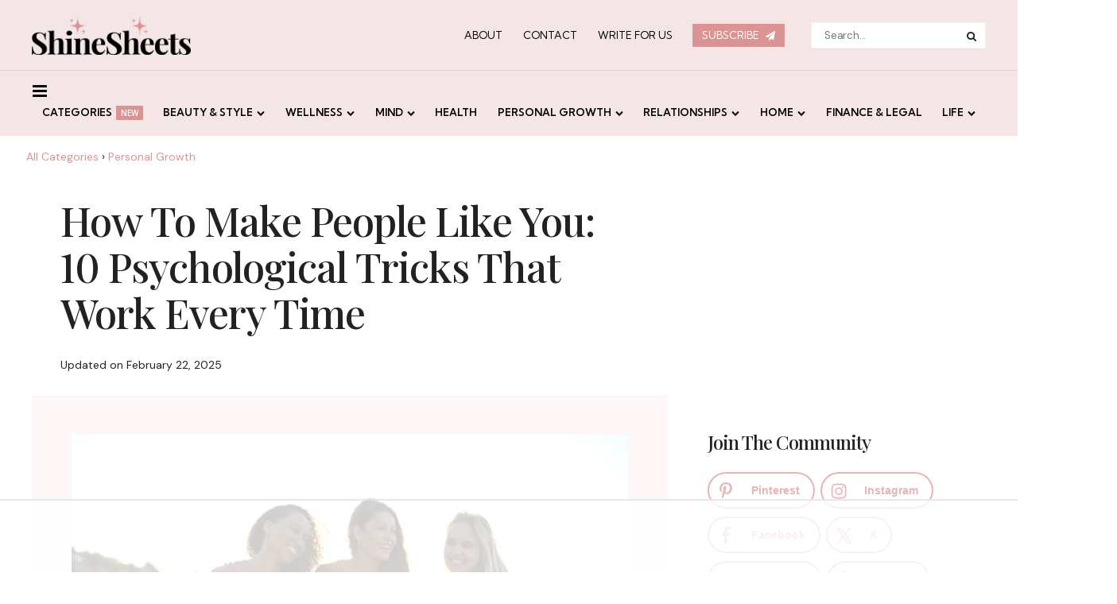

--- FILE ---
content_type: text/html; charset=UTF-8
request_url: https://www.shinesheets.com/how-to-make-people-like-you/
body_size: 62656
content:
<!DOCTYPE html>
<html dir="ltr" lang="en-US" prefix="og: https://ogp.me/ns#">
<head>
<meta charset="UTF-8">
<meta name="viewport" content="width=device-width, initial-scale=1.0">
<link rel="profile" href="https://gmpg.org/xfn/11">


<!-- Author Meta Tags by Molongui Authorship, visit: https://wordpress.org/plugins/molongui-authorship/ -->
<meta name="author" content="Amber + Team">
<meta property="article:author" content="shinesheets" />
<meta name="twitter:creator" content="@ShineSheets" />
<!-- /Molongui Authorship -->

<script data-no-optimize="1" data-cfasync="false">!function(){"use strict";const t={adt_ei:{identityApiKey:"plainText",source:"url",type:"plaintext",priority:1},adt_eih:{identityApiKey:"sha256",source:"urlh",type:"hashed",priority:2},sh_kit:{identityApiKey:"sha256",source:"urlhck",type:"hashed",priority:3}},e=Object.keys(t);function i(t){return function(t){const e=t.match(/((?=([a-z0-9._!#$%+^&*()[\]<>-]+))\2@[a-z0-9._-]+\.[a-z0-9._-]+)/gi);return e?e[0]:""}(function(t){return t.replace(/\s/g,"")}(t.toLowerCase()))}!async function(){const n=new URL(window.location.href),o=n.searchParams;let a=null;const r=Object.entries(t).sort(([,t],[,e])=>t.priority-e.priority).map(([t])=>t);for(const e of r){const n=o.get(e),r=t[e];if(!n||!r)continue;const c=decodeURIComponent(n),d="plaintext"===r.type&&i(c),s="hashed"===r.type&&c;if(d||s){a={value:c,config:r};break}}if(a){const{value:t,config:e}=a;window.adthrive=window.adthrive||{},window.adthrive.cmd=window.adthrive.cmd||[],window.adthrive.cmd.push(function(){window.adthrive.identityApi({source:e.source,[e.identityApiKey]:t},({success:i,data:n})=>{i?window.adthrive.log("info","Plugin","detectEmails",`Identity API called with ${e.type} email: ${t}`,n):window.adthrive.log("warning","Plugin","detectEmails",`Failed to call Identity API with ${e.type} email: ${t}`,n)})})}!function(t,e){const i=new URL(e);t.forEach(t=>i.searchParams.delete(t)),history.replaceState(null,"",i.toString())}(e,n)}()}();
</script><title>How To Make People Like You: 10 Psychological Tricks That Work Every Time | ShineSheets - Elevate Your Life</title>
	<style>img:is([sizes="auto" i], [sizes^="auto," i]) { contain-intrinsic-size: 3000px 1500px }</style>
	
		<!-- All in One SEO Pro 4.9.3 - aioseo.com -->
	<meta name="description" content="I mean, who doesn&#039;t want to be liked? &quot;How to make people like you?&quot; No matter if you&#039;re looking for tips to make people like you as a friend, a person, or as a crush, there are a couple of psychology-inspired secrets that can help you. And even though it might seem tricky to make someone like you, some tips and tricks can" />
	<meta name="robots" content="max-image-preview:large" />
	<meta name="author" content="Amber + Team"/>
	<meta name="google-site-verification" content="meOWJskHqbLG4UoYTYGQYUV9uVdUSTXXZxg2OQ8LETk" />
	<link rel="canonical" href="https://www.shinesheets.com/how-to-make-people-like-you/" />
	<meta name="generator" content="All in One SEO Pro (AIOSEO) 4.9.3" />
		<meta property="og:locale" content="en_US" />
		<meta property="og:site_name" content="ShineSheets - Elevate Your Life" />
		<meta property="og:type" content="article" />
		<meta property="og:title" content="How To Make People Like You: 10 Psychological Tricks That Work Every Time | ShineSheets - Elevate Your Life" />
		<meta property="og:description" content="I mean, who doesn&#039;t want to be liked? &quot;How to make people like you?&quot; No matter if you&#039;re looking for tips to make people like you as a friend, a person, or as a crush, there are a couple of psychology-inspired secrets that can help you. And even though it might seem tricky to make someone like you, some tips and tricks can" />
		<meta property="og:url" content="https://www.shinesheets.com/how-to-make-people-like-you/" />
		<meta property="og:image" content="https://www.shinesheets.com/wp-content/uploads/2019/11/friends-on-the-beach-as-an-example-of-how-to-make-people-like-you.jpg" />
		<meta property="og:image:secure_url" content="https://www.shinesheets.com/wp-content/uploads/2019/11/friends-on-the-beach-as-an-example-of-how-to-make-people-like-you.jpg" />
		<meta property="og:image:width" content="570" />
		<meta property="og:image:height" content="665" />
		<meta property="article:published_time" content="2019-11-15T21:11:10+00:00" />
		<meta property="article:modified_time" content="2025-02-22T11:00:27+00:00" />
		<meta property="article:publisher" content="https://facebook.com/shinesheets" />
		<meta name="twitter:card" content="summary_large_image" />
		<meta name="twitter:site" content="@shinesheets" />
		<meta name="twitter:title" content="How To Make People Like You: 10 Psychological Tricks That Work Every Time | ShineSheets - Elevate Your Life" />
		<meta name="twitter:description" content="I mean, who doesn&#039;t want to be liked? &quot;How to make people like you?&quot; No matter if you&#039;re looking for tips to make people like you as a friend, a person, or as a crush, there are a couple of psychology-inspired secrets that can help you. And even though it might seem tricky to make someone like you, some tips and tricks can" />
		<meta name="twitter:image" content="https://www.shinesheets.com/wp-content/uploads/2019/11/friends-on-the-beach-as-an-example-of-how-to-make-people-like-you.jpg" />
		<script type="application/ld+json" class="aioseo-schema">
			{"@context":"https:\/\/schema.org","@graph":[{"@type":"BlogPosting","@id":"https:\/\/www.shinesheets.com\/how-to-make-people-like-you\/#blogposting","name":"How To Make People Like You: 10 Psychological Tricks That Work Every Time | ShineSheets - Elevate Your Life","headline":"How To Make People Like You: 10 Psychological Tricks That Work Every Time","author":{"@id":"https:\/\/www.shinesheets.com\/author\/team-shinesheets\/#author"},"publisher":{"@id":"https:\/\/www.shinesheets.com\/#person"},"image":{"@type":"ImageObject","url":"https:\/\/www.shinesheets.com\/wp-content\/uploads\/2019\/11\/friends-on-the-beach-as-an-example-of-how-to-make-people-like-you.jpg","width":570,"height":665,"caption":"friends on the beach as an example of how to make people like you"},"datePublished":"2019-11-15T21:11:10+00:00","dateModified":"2025-02-22T11:00:27+00:00","inLanguage":"en-US","commentCount":2,"mainEntityOfPage":{"@id":"https:\/\/www.shinesheets.com\/how-to-make-people-like-you\/#webpage"},"isPartOf":{"@id":"https:\/\/www.shinesheets.com\/how-to-make-people-like-you\/#webpage"},"articleSection":"Personal Growth, Relationships"},{"@type":"BreadcrumbList","@id":"https:\/\/www.shinesheets.com\/how-to-make-people-like-you\/#breadcrumblist","itemListElement":[{"@type":"ListItem","@id":"https:\/\/www.shinesheets.com\/category\/all-categories\/#listItem","position":1,"name":"All Categories","item":"https:\/\/www.shinesheets.com\/category\/all-categories\/","nextItem":{"@type":"ListItem","@id":"https:\/\/www.shinesheets.com\/category\/all-categories\/personal-development\/#listItem","name":"Personal Growth"}},{"@type":"ListItem","@id":"https:\/\/www.shinesheets.com\/category\/all-categories\/personal-development\/#listItem","position":2,"name":"Personal Growth","previousItem":{"@type":"ListItem","@id":"https:\/\/www.shinesheets.com\/category\/all-categories\/#listItem","name":"All Categories"}}]},{"@type":"Person","@id":"https:\/\/www.shinesheets.com\/#person","name":"Amber + Team","image":{"@type":"ImageObject","@id":"https:\/\/www.shinesheets.com\/how-to-make-people-like-you\/#personImage","url":"https:\/\/www.shinesheets.com\/wp-content\/uploads\/2025\/02\/IMG_3707.jpeg","width":96,"height":96,"caption":"Amber + Team"}},{"@type":"Person","@id":"https:\/\/www.shinesheets.com\/author\/team-shinesheets\/#author","url":"https:\/\/www.shinesheets.com\/author\/team-shinesheets\/","name":"Amber + Team","image":{"@type":"ImageObject","@id":"https:\/\/www.shinesheets.com\/how-to-make-people-like-you\/#authorImage","url":"https:\/\/www.shinesheets.com\/wp-content\/uploads\/2025\/02\/IMG_3707.jpeg","width":96,"height":96,"caption":"Amber + Team"}},{"@type":"WebPage","@id":"https:\/\/www.shinesheets.com\/how-to-make-people-like-you\/#webpage","url":"https:\/\/www.shinesheets.com\/how-to-make-people-like-you\/","name":"How To Make People Like You: 10 Psychological Tricks That Work Every Time | ShineSheets - Elevate Your Life","description":"I mean, who doesn't want to be liked? \"How to make people like you?\" No matter if you're looking for tips to make people like you as a friend, a person, or as a crush, there are a couple of psychology-inspired secrets that can help you. And even though it might seem tricky to make someone like you, some tips and tricks can","inLanguage":"en-US","isPartOf":{"@id":"https:\/\/www.shinesheets.com\/#website"},"breadcrumb":{"@id":"https:\/\/www.shinesheets.com\/how-to-make-people-like-you\/#breadcrumblist"},"author":{"@id":"https:\/\/www.shinesheets.com\/author\/team-shinesheets\/#author"},"creator":{"@id":"https:\/\/www.shinesheets.com\/author\/team-shinesheets\/#author"},"image":{"@type":"ImageObject","url":"https:\/\/www.shinesheets.com\/wp-content\/uploads\/2019\/11\/friends-on-the-beach-as-an-example-of-how-to-make-people-like-you.jpg","@id":"https:\/\/www.shinesheets.com\/how-to-make-people-like-you\/#mainImage","width":570,"height":665,"caption":"friends on the beach as an example of how to make people like you"},"primaryImageOfPage":{"@id":"https:\/\/www.shinesheets.com\/how-to-make-people-like-you\/#mainImage"},"datePublished":"2019-11-15T21:11:10+00:00","dateModified":"2025-02-22T11:00:27+00:00"},{"@type":"WebSite","@id":"https:\/\/www.shinesheets.com\/#website","url":"https:\/\/www.shinesheets.com\/","name":"ShineSheets - Elevate Your Life","alternateName":"ShineSheets","description":"Write a glowing book of YOU \u2013 sheet by sheet, day by day.","inLanguage":"en-US","publisher":{"@id":"https:\/\/www.shinesheets.com\/#person"}}]}
		</script>
		<!-- All in One SEO Pro -->

<style data-no-optimize="1" data-cfasync="false">
	.adthrive-ad {
		margin-top: 10px;
		margin-bottom: 10px;
		text-align: center;
		overflow-x: visible;
		clear: both;
		line-height: 0;
	}
	/*
body.home .adthrive-content {
margin: auto;
margin-bottom: 25px;
}

#adthrive-collapse-close, .adthrive-video-text-cutoff, .adthrive-wrapper-title-wrapper>a>svg, .adthrive-wrapper-title-wrapper>div>svg{
color: #595959;
}
.adthrive-wrapper-bar {
background-color:#fff; 
}

.adthrive-content, .adthrive-collapse-player {
margin-top: 40px;
margin-bottom: 40px;
}

.adthrive-content,
.adthrive-sidebar,
.adthrive-below-post {
background-color: #f4f7fd;
padding-top: 20px;
padding-bottom: 20px;
}

.adthrive-content > div,
.adthrive-content > div iframe,
.adthrive-header > div,
.adthrive-header > div iframe,
.adthrive-sidebar > div,
.adthrive-sidebar > div iframe {
  min-width: auto !important;
}
*/

/* confirm click footer ad fix test */
body.adthrive-device-phone .adthrive-footer.adthrive-sticky {
padding-top:0px;
overflow:visible !important;
border-top:0px !important;
}
body.adthrive-device-phone .adthrive-sticky.adthrive-footer>.adthrive-close {
top:-25px !important;
right:0px !important;
border-radius: 0px !important;
line-height: 24px !important;
font-size: 24px !important;
}
/* confirm click footer ad fix test  end */

/* Move mobile Pinterest player to the bottom left of the screen */
#primis_container_div > div[style*="position: fixed"]:last-child {
  top: auto !important;
  bottom: 105px;
  left: 0;
  z-index: 9998 !important;
}

#primis_container_div > iframe[style*="position: fixed"]:first-child {
    z-index: 9999 !important;
    bottom: 253px !important;
    left: 0 !important;
    top: auto !important;
}
/* END PINTEREST PLAYER */


body.adthrive-device-desktop {
overflow: unset!important;
}

/*.jw-button-container {
background: rgb(0 0 0 / 40%) !important;
}
*/

.adthrive-ad-cls>div, .adthrive-ad-cls>iframe {
   flex-basis: auto!important;
}

.adthrive-content {
    max-width: 100% !important;
    width: 100% !important;
}

body.adthrive-device-phone .adthrive-footer,
body.adthrive-device-phone .adthrive-sticky-outstream,
body.adthrive-device-phone .adthrive-player-position.adthrive-player-without-wrapper-text.adthrive-collapse-mobile.adthrive-collapse-medium.adthrive-collapse-bottom-right {
    z-index: 1 !important;
}
</style>
<script data-no-optimize="1" data-cfasync="false">
	window.adthriveCLS = {
		enabledLocations: ['Content', 'Recipe'],
		injectedSlots: [],
		injectedFromPlugin: true,
		branch: '2df777a',bucket: 'prod',			};
	window.adthriveCLS.siteAds = {"betaTester":true,"targeting":[{"value":"5ecfa3f95693ec10d7c7234d","key":"siteId"},{"value":"6233884ddeaa9270880bbd00","key":"organizationId"},{"value":"ShineSheets","key":"siteName"},{"value":"AdThrive Edge","key":"service"},{"value":"on","key":"bidding"},{"value":["Lifestyle","Beauty","Health and Wellness"],"key":"verticals"}],"siteUrl":"https://www.shinesheets.com","siteId":"5ecfa3f95693ec10d7c7234d","siteName":"ShineSheets","breakpoints":{"tablet":768,"desktop":1024},"cloudflare":null,"adUnits":[{"sequence":1,"thirdPartyAdUnitName":null,"targeting":[{"value":["Sidebar"],"key":"location"}],"devices":["desktop"],"name":"Sidebar_1","sticky":false,"location":"Sidebar","dynamic":{"pageSelector":"","spacing":0,"max":1,"lazyMax":null,"enable":true,"lazy":false,"elementSelector":".aside-sidebar","skip":0,"classNames":[],"position":"afterbegin","every":1,"enabled":true},"stickyOverlapSelector":"","adSizes":[[160,600],[336,280],[320,50],[300,600],[250,250],[1,1],[320,100],[300,1050],[300,50],[300,420],[300,250]],"priority":299,"autosize":true},{"sequence":9,"thirdPartyAdUnitName":null,"targeting":[{"value":["Sidebar"],"key":"location"},{"value":true,"key":"sticky"}],"devices":["desktop"],"name":"Sidebar_9","sticky":true,"location":"Sidebar","dynamic":{"pageSelector":"","spacing":0,"max":1,"lazyMax":null,"enable":true,"lazy":false,"elementSelector":".aside-sidebar","skip":0,"classNames":[],"position":"beforeend","every":1,"enabled":true},"stickyOverlapSelector":".tfm-related-posts, .site-footer","adSizes":[[160,600],[336,280],[320,50],[300,600],[250,250],[1,1],[320,100],[300,1050],[300,50],[300,420],[300,250]],"priority":291,"autosize":true},{"sequence":null,"thirdPartyAdUnitName":null,"targeting":[{"value":["Content"],"key":"location"}],"devices":["phone","tablet","desktop"],"name":"Content","sticky":false,"location":"Content","dynamic":{"pageSelector":"body.search, body.archive","spacing":0,"max":1,"lazyMax":null,"enable":true,"lazy":false,"elementSelector":"#primary","skip":0,"classNames":[],"position":"beforeend","every":1,"enabled":true},"stickyOverlapSelector":"","adSizes":[[728,90],[336,280],[320,50],[468,60],[970,90],[250,250],[1,1],[320,100],[970,250],[1,2],[300,50],[300,300],[552,334],[728,250],[300,250]],"priority":199,"autosize":true},{"sequence":null,"thirdPartyAdUnitName":null,"targeting":[{"value":["Content"],"key":"location"}],"devices":["desktop"],"name":"Content","sticky":false,"location":"Content","dynamic":{"pageSelector":"body.single, body.page:not(.home)","spacing":0.85,"max":9,"lazyMax":90,"enable":true,"lazy":true,"elementSelector":".entry-content > h2, .entry-content > h3, .entry-content > *:not(p):not(ol):not(ul)","skip":2,"classNames":[],"position":"beforebegin","every":1,"enabled":true},"stickyOverlapSelector":"","adSizes":[[728,90],[336,280],[320,50],[468,60],[970,90],[250,250],[1,1],[320,100],[970,250],[1,2],[300,50],[300,300],[552,334],[728,250],[300,250]],"priority":199,"autosize":true},{"sequence":null,"thirdPartyAdUnitName":null,"targeting":[{"value":["Content"],"key":"location"}],"devices":["tablet"],"name":"Content","sticky":false,"location":"Content","dynamic":{"pageSelector":"body.single, body.page:not(.home)","spacing":0.6,"max":9,"lazyMax":90,"enable":true,"lazy":true,"elementSelector":".entry-content > h2, .entry-content > h3, .entry-content > *:not(p):not(ol):not(ul)","skip":2,"classNames":[],"position":"beforebegin","every":1,"enabled":true},"stickyOverlapSelector":"","adSizes":[[728,90],[336,280],[320,50],[468,60],[970,90],[250,250],[1,1],[320,100],[970,250],[1,2],[300,50],[300,300],[552,334],[728,250],[300,250]],"priority":199,"autosize":true},{"sequence":null,"thirdPartyAdUnitName":null,"targeting":[{"value":["Content"],"key":"location"}],"devices":["phone"],"name":"Content","sticky":false,"location":"Content","dynamic":{"pageSelector":"body.single, body.page:not(.home)","spacing":0.85,"max":9,"lazyMax":90,"enable":true,"lazy":true,"elementSelector":".entry-content > h2, .entry-content > h3, .entry-content > *:not(p):not(ol):not(ul)","skip":2,"classNames":[],"position":"beforebegin","every":1,"enabled":true},"stickyOverlapSelector":"","adSizes":[[728,90],[336,280],[320,50],[468,60],[970,90],[250,250],[1,1],[320,100],[970,250],[1,2],[300,50],[300,300],[552,334],[728,250],[300,250]],"priority":199,"autosize":true},{"sequence":null,"thirdPartyAdUnitName":null,"targeting":[{"value":["Below Post"],"key":"location"}],"devices":["desktop","tablet","phone"],"name":"Below_Post","sticky":false,"location":"Below Post","dynamic":{"pageSelector":"","spacing":0,"max":0,"lazyMax":1,"enable":true,"lazy":true,"elementSelector":".section-header.comments-header","skip":0,"classNames":[],"position":"afterend","every":1,"enabled":true},"stickyOverlapSelector":"","adSizes":[[728,90],[336,280],[320,50],[468,60],[250,250],[1,1],[320,100],[970,250],[728,250],[300,250]],"priority":99,"autosize":true},{"sequence":null,"thirdPartyAdUnitName":null,"targeting":[{"value":["Footer"],"key":"location"},{"value":true,"key":"sticky"}],"devices":["tablet","phone","desktop"],"name":"Footer","sticky":true,"location":"Footer","dynamic":{"pageSelector":"","spacing":0,"max":1,"lazyMax":null,"enable":true,"lazy":false,"elementSelector":"body","skip":0,"classNames":[],"position":"beforeend","every":1,"enabled":true},"stickyOverlapSelector":"","adSizes":[[320,50],[320,100],[728,90],[970,90],[468,60],[1,1],[300,50]],"priority":-1,"autosize":true}],"adDensityLayout":{"mobile":{"adDensity":0.24,"onePerViewport":false},"pageOverrides":[{"mobile":{"adDensity":0.3,"onePerViewport":false},"note":null,"pageSelector":"body.archive","desktop":{"adDensity":0.3,"onePerViewport":false}},{"mobile":{"adDensity":0.3,"onePerViewport":false},"note":null,"pageSelector":"body.search","desktop":{"adDensity":0.3,"onePerViewport":false}},{"mobile":{"adDensity":0.26,"onePerViewport":false},"note":null,"pageSelector":"body.home","desktop":{"adDensity":0.26,"onePerViewport":false}}],"desktop":{"adDensity":0.2,"onePerViewport":false}},"adDensityEnabled":true,"siteExperiments":[],"adTypes":{"sponsorTileDesktop":true,"interscrollerDesktop":true,"nativeBelowPostDesktop":true,"miniscroller":true,"largeFormatsMobile":true,"nativeMobileContent":true,"inRecipeRecommendationMobile":true,"nativeMobileRecipe":true,"sponsorTileMobile":true,"expandableCatalogAdsMobile":true,"frameAdsMobile":true,"outstreamMobile":true,"nativeHeaderMobile":true,"frameAdsDesktop":true,"inRecipeRecommendationDesktop":true,"expandableFooterDesktop":true,"nativeDesktopContent":true,"outstreamDesktop":true,"animatedFooter":true,"skylineHeader":false,"expandableFooter":true,"nativeDesktopSidebar":true,"videoFootersMobile":true,"videoFootersDesktop":true,"interscroller":true,"nativeDesktopRecipe":true,"nativeHeaderDesktop":true,"nativeBelowPostMobile":true,"expandableCatalogAdsDesktop":true,"largeFormatsDesktop":true},"adOptions":{"theTradeDesk":true,"undertone":true,"sidebarConfig":{"dynamicStickySidebar":{"minHeight":1800,"enabled":true,"blockedSelectors":[]}},"footerCloseButton":false,"teads":true,"seedtag":true,"pmp":true,"thirtyThreeAcross":true,"sharethrough":true,"optimizeVideoPlayersForEarnings":true,"removeVideoTitleWrapper":true,"pubMatic":true,"chicory":false,"infiniteScroll":false,"longerVideoAdPod":true,"yahoossp":true,"spa":false,"stickyContainerConfig":{"recipeDesktop":{"minHeight":null,"enabled":false},"blockedSelectors":[],"stickyHeaderSelectors":[],"content":{"minHeight":null,"enabled":false},"recipeMobile":{"minHeight":null,"enabled":false}},"gatedPrint":{"siteEmailServiceProviderId":null,"defaultOptIn":false,"enabled":false,"newsletterPromptEnabled":false},"yieldmo":true,"footerSelector":"","amazonUAM":true,"gamMCMEnabled":true,"gamMCMChildNetworkCode":"22546942950","stickyContainerAds":false,"rubiconMediaMath":true,"rubicon":true,"conversant":true,"openx":true,"customCreativeEnabled":true,"mobileHeaderHeight":1,"secColor":"#000000","unruly":true,"mediaGrid":true,"bRealTime":true,"adInViewTime":null,"gumgum":true,"comscoreFooter":true,"desktopInterstitial":true,"amx":true,"footerCloseButtonDesktop":false,"ozone":true,"isAutoOptimized":true,"comscoreTAL":true,"targetaff":false,"bgColor":"#FFFFFF","advancePlaylistOptions":{"playlistPlayer":{"enabled":true},"relatedPlayer":{"enabled":true,"applyToFirst":true}},"kargo":true,"liveRampATS":true,"footerCloseButtonMobile":false,"interstitialBlockedPageSelectors":"","prioritizeShorterVideoAds":true,"allowSmallerAdSizes":true,"comscore":"Lifestyle","blis":true,"wakeLock":{"desktopEnabled":true,"mobileValue":15,"mobileEnabled":true,"desktopValue":30},"mobileInterstitial":true,"tripleLift":true,"sensitiveCategories":["alc","ast","cbd","cosm","dat","gamc","gamv","pol","rel","sst","ssr","srh","ske","tob","wtl"],"liveRamp":true,"mobileInterstitialBlockedPageSelectors":"","adthriveEmailIdentity":true,"criteo":true,"nativo":true,"infiniteScrollOptions":{"selector":"","heightThreshold":0},"siteAttributes":{"mobileHeaderSelectors":[],"desktopHeaderSelectors":[]},"dynamicContentSlotLazyLoading":true,"clsOptimizedAds":true,"ogury":true,"verticals":["Lifestyle","Beauty","Health and Wellness"],"inImage":false,"stackadapt":true,"usCMP":{"enabled":false,"regions":[]},"advancePlaylist":true,"medianet":true,"delayLoading":true,"inImageZone":null,"appNexus":true,"rise":true,"liveRampId":"","infiniteScrollRefresh":false,"indexExchange":true},"thirdPartySiteConfig":{"partners":{"discounts":[]}},"featureRollouts":{"erp":{"featureRolloutId":19,"data":null,"enabled":false}},"videoPlayers":{"contextual":{"autoplayCollapsibleEnabled":false,"overrideEmbedLocation":true,"defaultPlayerType":"static"},"videoEmbed":"wordpress","footerSelector":".comments_section, #site-footer","contentSpecificPlaylists":[],"players":[{"playlistId":"QZR1eGcW","pageSelector":"body.single, body.page:not(.home)","devices":["desktop"],"description":"","skip":3,"title":"LATEST VIDEOS","type":"stickyPlaylist","enabled":true,"footerSelector":".comments_section, #site-footer","formattedType":"Sticky Playlist","elementSelector":".entry-content > p, .entry-content .wpb_wrapper > p","id":4067171,"position":"afterend","saveVideoCloseState":false,"shuffle":true,"playerId":"F1imRJN2"},{"playlistId":"","pageSelector":"","devices":["desktop"],"description":"","skip":0,"title":"","type":"stickyRelated","enabled":true,"formattedType":"Sticky Related","elementSelector":".entry-content > p, .entry-content .wpb_wrapper > p","id":4067169,"position":"afterend","playerId":"fgBjD5lw"},{"playlistId":"","pageSelector":"","devices":["mobile"],"mobileLocation":"bottom-right","description":"","skip":0,"title":"","type":"stickyRelated","enabled":true,"formattedType":"Sticky Related","elementSelector":".entry-content > p, .entry-content .wpb_wrapper > p","id":4067170,"position":"afterend","saveVideoCloseState":false,"shuffle":false,"mobileHeaderSelector":".mob-menu-header-holder","playerId":"fgBjD5lw"},{"devices":["desktop","mobile"],"formattedType":"Stationary Related","description":"","id":4067168,"title":"Stationary related player - desktop and mobile","type":"stationaryRelated","enabled":true,"playerId":"fgBjD5lw"},{"playlistId":"QZR1eGcW","pageSelector":"body.single, body.page:not(.home)","devices":["mobile"],"mobileLocation":"bottom-right","description":"","skip":3,"title":"LATEST VIDEOS","type":"stickyPlaylist","enabled":true,"footerSelector":".comments_section, #site-footer","formattedType":"Sticky Playlist","elementSelector":".entry-content > p, .entry-content .wpb_wrapper > p","id":4067172,"position":"afterend","saveVideoCloseState":false,"shuffle":true,"mobileHeaderSelector":".mob-menu-header-holder","playerId":"F1imRJN2"}],"partners":{"theTradeDesk":true,"unruly":true,"mediaGrid":true,"undertone":true,"gumgum":true,"seedtag":true,"amx":true,"ozone":true,"pmp":true,"kargo":true,"stickyOutstream":{"desktop":{"enabled":true},"blockedPageSelectors":"","mobileLocation":"bottom-left","allowOnHomepage":true,"mobile":{"enabled":true},"saveVideoCloseState":false,"mobileHeaderSelector":".mob-menu-header-holder","allowForPageWithStickyPlayer":{"enabled":true}},"sharethrough":true,"blis":true,"tripleLift":true,"pubMatic":true,"criteo":true,"yahoossp":true,"nativo":true,"stackadapt":true,"yieldmo":true,"amazonUAM":true,"medianet":true,"rubicon":true,"appNexus":true,"rise":true,"openx":true,"indexExchange":true}}};</script>

<script data-no-optimize="1" data-cfasync="false">
(function(w, d) {
	w.adthrive = w.adthrive || {};
	w.adthrive.cmd = w.adthrive.cmd || [];
	w.adthrive.plugin = 'adthrive-ads-3.10.0';
	w.adthrive.host = 'ads.adthrive.com';
	w.adthrive.integration = 'plugin';

	var commitParam = (w.adthriveCLS && w.adthriveCLS.bucket !== 'prod' && w.adthriveCLS.branch) ? '&commit=' + w.adthriveCLS.branch : '';

	var s = d.createElement('script');
	s.async = true;
	s.referrerpolicy='no-referrer-when-downgrade';
	s.src = 'https://' + w.adthrive.host + '/sites/5ecfa3f95693ec10d7c7234d/ads.min.js?referrer=' + w.encodeURIComponent(w.location.href) + commitParam + '&cb=' + (Math.floor(Math.random() * 100) + 1) + '';
	var n = d.getElementsByTagName('script')[0];
	n.parentNode.insertBefore(s, n);
})(window, document);
</script>
<link rel="dns-prefetch" href="https://ads.adthrive.com/"><link rel="preconnect" href="https://ads.adthrive.com/"><link rel="preconnect" href="https://ads.adthrive.com/" crossorigin><!-- Hubbub v.2.26.2 https://morehubbub.com/ -->
<meta property="og:locale" content="en_US" />
<meta property="og:type" content="article" />
<meta property="og:title" content="How To Make People Like You: 10 Psychological Tricks That Work Every Time" />
<meta property="og:description" content="I mean, who doesn&#039;t want to be liked?" />
<meta property="og:url" content="https://www.shinesheets.com/how-to-make-people-like-you/" />
<meta property="og:site_name" content="ShineSheets - Elevate Your Life" />
<meta property="og:updated_time" content="2025-02-22T11:00:27+00:00" />
<meta property="article:published_time" content="2019-11-15T21:11:10+00:00" />
<meta property="article:modified_time" content="2025-02-22T11:00:27+00:00" />
<meta name="twitter:card" content="summary_large_image" />
<meta name="twitter:title" content="How To Make People Like You: 10 Psychological Tricks That Work Every Time" />
<meta name="twitter:description" content="I mean, who doesn&#039;t want to be liked?" />
<meta class="flipboard-article" content="I mean, who doesn&#039;t want to be liked?" />
<meta property="og:image" content="https://www.shinesheets.com/wp-content/uploads/2019/11/friends-on-the-beach-as-an-example-of-how-to-make-people-like-you.jpg" />
<meta name="twitter:image" content="https://www.shinesheets.com/wp-content/uploads/2019/11/friends-on-the-beach-as-an-example-of-how-to-make-people-like-you.jpg" />
<meta property="og:image:width" content="570" />
<meta property="og:image:height" content="665" />
<!-- Hubbub v.2.26.2 https://morehubbub.com/ -->
<link rel='dns-prefetch' href='//fonts.googleapis.com' />
<link rel="alternate" type="application/rss+xml" title="ShineSheets - Elevate Your Life &raquo; Feed" href="https://www.shinesheets.com/feed/" />
<script type="text/javascript">
/* <![CDATA[ */
window._wpemojiSettings = {"baseUrl":"https:\/\/s.w.org\/images\/core\/emoji\/15.0.3\/72x72\/","ext":".png","svgUrl":"https:\/\/s.w.org\/images\/core\/emoji\/15.0.3\/svg\/","svgExt":".svg","source":{"concatemoji":"https:\/\/www.shinesheets.com\/wp-includes\/js\/wp-emoji-release.min.js?ver=7045c12b8189c138a894535abfc5a489"}};
/*! This file is auto-generated */
!function(i,n){var o,s,e;function c(e){try{var t={supportTests:e,timestamp:(new Date).valueOf()};sessionStorage.setItem(o,JSON.stringify(t))}catch(e){}}function p(e,t,n){e.clearRect(0,0,e.canvas.width,e.canvas.height),e.fillText(t,0,0);var t=new Uint32Array(e.getImageData(0,0,e.canvas.width,e.canvas.height).data),r=(e.clearRect(0,0,e.canvas.width,e.canvas.height),e.fillText(n,0,0),new Uint32Array(e.getImageData(0,0,e.canvas.width,e.canvas.height).data));return t.every(function(e,t){return e===r[t]})}function u(e,t,n){switch(t){case"flag":return n(e,"\ud83c\udff3\ufe0f\u200d\u26a7\ufe0f","\ud83c\udff3\ufe0f\u200b\u26a7\ufe0f")?!1:!n(e,"\ud83c\uddfa\ud83c\uddf3","\ud83c\uddfa\u200b\ud83c\uddf3")&&!n(e,"\ud83c\udff4\udb40\udc67\udb40\udc62\udb40\udc65\udb40\udc6e\udb40\udc67\udb40\udc7f","\ud83c\udff4\u200b\udb40\udc67\u200b\udb40\udc62\u200b\udb40\udc65\u200b\udb40\udc6e\u200b\udb40\udc67\u200b\udb40\udc7f");case"emoji":return!n(e,"\ud83d\udc26\u200d\u2b1b","\ud83d\udc26\u200b\u2b1b")}return!1}function f(e,t,n){var r="undefined"!=typeof WorkerGlobalScope&&self instanceof WorkerGlobalScope?new OffscreenCanvas(300,150):i.createElement("canvas"),a=r.getContext("2d",{willReadFrequently:!0}),o=(a.textBaseline="top",a.font="600 32px Arial",{});return e.forEach(function(e){o[e]=t(a,e,n)}),o}function t(e){var t=i.createElement("script");t.src=e,t.defer=!0,i.head.appendChild(t)}"undefined"!=typeof Promise&&(o="wpEmojiSettingsSupports",s=["flag","emoji"],n.supports={everything:!0,everythingExceptFlag:!0},e=new Promise(function(e){i.addEventListener("DOMContentLoaded",e,{once:!0})}),new Promise(function(t){var n=function(){try{var e=JSON.parse(sessionStorage.getItem(o));if("object"==typeof e&&"number"==typeof e.timestamp&&(new Date).valueOf()<e.timestamp+604800&&"object"==typeof e.supportTests)return e.supportTests}catch(e){}return null}();if(!n){if("undefined"!=typeof Worker&&"undefined"!=typeof OffscreenCanvas&&"undefined"!=typeof URL&&URL.createObjectURL&&"undefined"!=typeof Blob)try{var e="postMessage("+f.toString()+"("+[JSON.stringify(s),u.toString(),p.toString()].join(",")+"));",r=new Blob([e],{type:"text/javascript"}),a=new Worker(URL.createObjectURL(r),{name:"wpTestEmojiSupports"});return void(a.onmessage=function(e){c(n=e.data),a.terminate(),t(n)})}catch(e){}c(n=f(s,u,p))}t(n)}).then(function(e){for(var t in e)n.supports[t]=e[t],n.supports.everything=n.supports.everything&&n.supports[t],"flag"!==t&&(n.supports.everythingExceptFlag=n.supports.everythingExceptFlag&&n.supports[t]);n.supports.everythingExceptFlag=n.supports.everythingExceptFlag&&!n.supports.flag,n.DOMReady=!1,n.readyCallback=function(){n.DOMReady=!0}}).then(function(){return e}).then(function(){var e;n.supports.everything||(n.readyCallback(),(e=n.source||{}).concatemoji?t(e.concatemoji):e.wpemoji&&e.twemoji&&(t(e.twemoji),t(e.wpemoji)))}))}((window,document),window._wpemojiSettings);
/* ]]> */
</script>
<style id='wp-emoji-styles-inline-css' type='text/css'>

	img.wp-smiley, img.emoji {
		display: inline !important;
		border: none !important;
		box-shadow: none !important;
		height: 1em !important;
		width: 1em !important;
		margin: 0 0.07em !important;
		vertical-align: -0.1em !important;
		background: none !important;
		padding: 0 !important;
	}
</style>
<link rel='stylesheet' id='aioseo/css/src/vue/standalone/blocks/table-of-contents/global.scss-css' href='https://www.shinesheets.com/wp-content/plugins/all-in-one-seo-pack-pro/dist/Pro/assets/css/table-of-contents/global.e90f6d47.css?ver=4.9.3' type='text/css' media='all' />
<link rel='stylesheet' id='aioseo/css/src/vue/standalone/blocks/pro/recipe/global.scss-css' href='https://www.shinesheets.com/wp-content/plugins/all-in-one-seo-pack-pro/dist/Pro/assets/css/recipe/global.67a3275f.css?ver=4.9.3' type='text/css' media='all' />
<link rel='stylesheet' id='aioseo/css/src/vue/standalone/blocks/pro/product/global.scss-css' href='https://www.shinesheets.com/wp-content/plugins/all-in-one-seo-pack-pro/dist/Pro/assets/css/product/global.61066cfb.css?ver=4.9.3' type='text/css' media='all' />
<link rel='stylesheet' id='contact-form-7-css' href='https://www.shinesheets.com/wp-content/plugins/contact-form-7/includes/css/styles.css?ver=6.1.4' type='text/css' media='all' />
<link rel='stylesheet' id='tfm-social-icons-css' href='https://www.shinesheets.com/wp-content/plugins/tfm-theme-boost/tfm-social-plugin/css/fontello/css/fontello.css' type='text/css' media='all' />
<link rel='stylesheet' id='tfm-social-styles-css' href='https://www.shinesheets.com/wp-content/plugins/tfm-theme-boost/tfm-social-plugin/css/style.css?ver=1.0.0' type='text/css' media='all' />
<style id='ez-toc-style-inline-css' type='text/css'>
#ez-toc-container{background:#f9f9f9;border:1px solid #aaa;border-radius:4px;-webkit-box-shadow:0 1px 1px rgba(0,0,0,.05);box-shadow:0 1px 1px rgba(0,0,0,.05);display:table;margin-bottom:1em;padding:10px 20px 10px 10px;position:relative;width:auto}div.ez-toc-widget-container{padding:0;position:relative}#ez-toc-container.ez-toc-light-blue{background:#edf6ff}#ez-toc-container.ez-toc-white{background:#fff}#ez-toc-container.ez-toc-black{background:#000}#ez-toc-container.ez-toc-transparent{background:none transparent}div.ez-toc-widget-container ul{display:block}div.ez-toc-widget-container li{border:none;padding:0}div.ez-toc-widget-container ul.ez-toc-list{padding:10px}#ez-toc-container ul ul,.ez-toc div.ez-toc-widget-container ul ul{margin-left:1.5em}#ez-toc-container li,#ez-toc-container ul{margin:0;padding:0}#ez-toc-container li,#ez-toc-container ul,#ez-toc-container ul li,div.ez-toc-widget-container,div.ez-toc-widget-container li{background:none;list-style:none none;line-height:1.6;margin:0;overflow:hidden;z-index:1}#ez-toc-container .ez-toc-title{text-align:left;line-height:1.45;margin:0;padding:0}.ez-toc-title-container{display:table;width:100%}.ez-toc-title,.ez-toc-title-toggle{display:inline;text-align:left;vertical-align:middle}#ez-toc-container.ez-toc-black p.ez-toc-title{color:#fff}#ez-toc-container div.ez-toc-title-container+ul.ez-toc-list{margin-top:1em}.ez-toc-wrap-left{margin:0 auto 1em 0!important}.ez-toc-wrap-left-text{float:left}.ez-toc-wrap-right{margin:0 0 1em auto!important}.ez-toc-wrap-right-text{float:right}#ez-toc-container a{color:#444;box-shadow:none;text-decoration:none;text-shadow:none;display:inline-flex;align-items:stretch;flex-wrap:nowrap}#ez-toc-container a:visited{color:#9f9f9f}#ez-toc-container a:hover{text-decoration:underline}#ez-toc-container.ez-toc-black a,#ez-toc-container.ez-toc-black a:visited{color:#fff}#ez-toc-container a.ez-toc-toggle{display:flex;align-items:center}.ez-toc-widget-container ul.ez-toc-list li:before{content:" ";position:absolute;left:0;right:0;height:30px;line-height:30px;z-index:-1}.ez-toc-widget-container ul.ez-toc-list li.active{background-color:#ededed}.ez-toc-widget-container li.active>a{font-weight:900}.ez-toc-btn{display:inline-block;padding:6px 12px;margin-bottom:0;font-size:14px;font-weight:400;line-height:1.428571429;text-align:center;white-space:nowrap;vertical-align:middle;cursor:pointer;background-image:none;border:1px solid transparent;border-radius:4px;-webkit-user-select:none;-moz-user-select:none;-ms-user-select:none;-o-user-select:none;user-select:none}.ez-toc-btn:focus{outline:thin dotted #333;outline:5px auto -webkit-focus-ring-color;outline-offset:-2px}.ez-toc-btn:focus,.ez-toc-btn:hover{color:#333;text-decoration:none}.ez-toc-btn.active,.ez-toc-btn:active{background-image:none;outline:0;-webkit-box-shadow:inset 0 3px 5px rgba(0,0,0,.125);box-shadow:inset 0 3px 5px rgba(0,0,0,.125)}.ez-toc-btn-default{color:#333;background-color:#fff}.ez-toc-btn-default.active,.ez-toc-btn-default:active,.ez-toc-btn-default:focus,.ez-toc-btn-default:hover{color:#333;background-color:#ebebeb;border-color:#adadad}.ez-toc-btn-default.active,.ez-toc-btn-default:active{background-image:none}.ez-toc-btn-sm,.ez-toc-btn-xs{padding:5px 10px;font-size:12px;line-height:1.5;border-radius:3px}.ez-toc-btn-xs{padding:1px 5px}.ez-toc-btn-default{text-shadow:0 -1px 0 rgba(0,0,0,.2);-webkit-box-shadow:inset 0 1px 0 hsla(0,0%,100%,.15),0 1px 1px rgba(0,0,0,.075);box-shadow:inset 0 1px 0 hsla(0,0%,100%,.15),0 1px 1px rgba(0,0,0,.075)}.ez-toc-btn-default:active{-webkit-box-shadow:inset 0 3px 5px rgba(0,0,0,.125);box-shadow:inset 0 3px 5px rgba(0,0,0,.125)}.btn.active,.ez-toc-btn:active{background-image:none}.ez-toc-btn-default{text-shadow:0 1px 0 #fff;background-image:-webkit-gradient(linear,left 0,left 100%,from(#fff),to(#e0e0e0));background-image:-webkit-linear-gradient(top,#fff,#e0e0e0);background-image:-moz-linear-gradient(top,#fff 0,#e0e0e0 100%);background-image:linear-gradient(180deg,#fff 0,#e0e0e0);background-repeat:repeat-x;border-color:#ccc;filter:progid:DXImageTransform.Microsoft.gradient(startColorstr="#ffffffff",endColorstr="#ffe0e0e0",GradientType=0);filter:progid:DXImageTransform.Microsoft.gradient(enabled=false)}.ez-toc-btn-default:focus,.ez-toc-btn-default:hover{background-color:#e0e0e0;background-position:0 -15px}.ez-toc-btn-default.active,.ez-toc-btn-default:active{background-color:#e0e0e0;border-color:#dbdbdb}.ez-toc-pull-right{float:right!important;margin-left:10px}#ez-toc-container label.cssicon,#ez-toc-widget-container label.cssicon{height:30px}.ez-toc-glyphicon{position:relative;top:1px;display:inline-block;font-family:Glyphicons Halflings;-webkit-font-smoothing:antialiased;font-style:normal;font-weight:400;line-height:1;-moz-osx-font-smoothing:grayscale}.ez-toc-glyphicon:empty{width:1em}.ez-toc-toggle i.ez-toc-glyphicon{font-size:16px;margin-left:2px}#ez-toc-container input{position:absolute;left:-999em}#ez-toc-container input[type=checkbox]:checked+nav,#ez-toc-widget-container input[type=checkbox]:checked+nav{opacity:0;max-height:0;border:none;display:none}#ez-toc-container label{position:relative;cursor:pointer;display:initial}#ez-toc-container .ez-toc-js-icon-con{display:initial}#ez-toc-container .ez-toc-js-icon-con,#ez-toc-container .ez-toc-toggle label{float:right;position:relative;font-size:16px;padding:0;border:1px solid #999191;border-radius:5px;cursor:pointer;left:10px;width:35px}div#ez-toc-container .ez-toc-title{display:initial}.ez-toc-wrap-center{margin:0 auto 1em!important}#ez-toc-container a.ez-toc-toggle{color:#444;background:inherit;border:inherit}.ez-toc-toggle #item{position:absolute;left:-999em}label.cssicon .ez-toc-glyphicon:empty{font-size:16px;margin-left:2px}label.cssiconcheckbox{display:none}.ez-toc-widget-container ul li a{padding-left:10px;display:inline-flex;align-items:stretch;flex-wrap:nowrap}.ez-toc-widget-container ul.ez-toc-list li{height:auto!important}.ez-toc-cssicon{float:right;position:relative;font-size:16px;padding:0;border:1px solid #999191;border-radius:5px;cursor:pointer;left:10px;width:35px}.ez-toc-icon-toggle-span{display:flex;align-items:center;width:35px;height:30px;justify-content:center;direction:ltr}#ez-toc-container .eztoc-toggle-hide-by-default{display:none}.eztoc_no_heading_found{background-color:#ff0;padding-left:10px}.eztoc-hide{display:none}.term-description .ez-toc-title-container p:nth-child(2){width:50px;float:right;margin:0}.ez-toc-list.ez-toc-columns-2{column-count:2;column-gap:20px;column-fill:balance}.ez-toc-list.ez-toc-columns-2>li{display:block;break-inside:avoid;margin-bottom:8px;page-break-inside:avoid}.ez-toc-list.ez-toc-columns-3{column-count:3;column-gap:20px;column-fill:balance}.ez-toc-list.ez-toc-columns-3>li{display:block;break-inside:avoid;margin-bottom:8px;page-break-inside:avoid}.ez-toc-list.ez-toc-columns-4{column-count:4;column-gap:20px;column-fill:balance}.ez-toc-list.ez-toc-columns-4>li{display:block;break-inside:avoid;margin-bottom:8px;page-break-inside:avoid}.ez-toc-list.ez-toc-columns-optimized{column-fill:balance;orphans:2;widows:2}.ez-toc-list.ez-toc-columns-optimized>li{display:block;break-inside:avoid;page-break-inside:avoid}@media (max-width:768px){.ez-toc-list.ez-toc-columns-2,.ez-toc-list.ez-toc-columns-3,.ez-toc-list.ez-toc-columns-4{column-count:1;column-gap:0}}@media (max-width:1024px) and (min-width:769px){.ez-toc-list.ez-toc-columns-3,.ez-toc-list.ez-toc-columns-4{column-count:2}}div#ez-toc-container .ez-toc-title {font-size: 100%;}div#ez-toc-container .ez-toc-title {font-weight: 700;}div#ez-toc-container ul li , div#ez-toc-container ul li a {font-size: 130%;}div#ez-toc-container ul li , div#ez-toc-container ul li a {font-weight: 400;}div#ez-toc-container nav ul ul li {font-size: 100%;}div#ez-toc-container {width: 100%;}.ez-toc-box-title {font-weight: bold; margin-bottom: 10px; text-align: center; text-transform: uppercase; letter-spacing: 1px; color: #666; padding-bottom: 5px;position:absolute;top:-4%;left:5%;background-color: inherit;transition: top 0.3s ease;}.ez-toc-box-title.toc-closed {top:-25%;}
</style>
<link rel='stylesheet' id='normalize-css' href='https://www.shinesheets.com/wp-content/themes/mura/css/normalize.css?ver=1.0.0' type='text/css' media='all' />
<link rel='stylesheet' id='fontello-css' href='https://www.shinesheets.com/wp-content/themes/mura/css/fontello/css/fontello.css' type='text/css' media='all' />
<link rel='stylesheet' id='mura-google-font-kumbh-css' href='https://fonts.googleapis.com/css2?family=Kumbh+Sans%3Awght%40300%3B400%3B600%3B700&#038;display=swap&#038;ver=1.0.0' type='text/css' media='all' />
<link rel='stylesheet' id='mura-google-font-opensans-css' href='https://fonts.googleapis.com/css2?family=Open+Sans%3Aital%2Cwght%400%2C400%3B0%2C600%3B0%2C700%3B1%2C400%3B1%2C700&#038;display=swap&#038;ver=1.0.0' type='text/css' media='all' />
<link rel='stylesheet' id='mura-core-style-css' href='https://www.shinesheets.com/wp-content/themes/mura/style.css?ver=1.6.5' type='text/css' media='all' />
<link rel='stylesheet' id='mura-theme-style-css' href='https://www.shinesheets.com/wp-content/themes/mura/css/mura.css?ver=1.2.0' type='text/css' media='all' />
<link rel='stylesheet' id='mura-gutenberg-css' href='https://www.shinesheets.com/wp-content/themes/mura/css/gutenberg.css?ver=1.0.0' type='text/css' media='all' />
<link rel='stylesheet' id='dpsp-frontend-style-pro-css' href='https://www.shinesheets.com/wp-content/plugins/social-pug/assets/dist/style-frontend-pro.css?ver=2.26.2' type='text/css' media='all' />
<style id='dpsp-frontend-style-pro-inline-css' type='text/css'>

				@media screen and ( max-width : 720px ) {
					.dpsp-content-wrapper.dpsp-hide-on-mobile,
					.dpsp-share-text.dpsp-hide-on-mobile {
						display: none;
					}
					.dpsp-has-spacing .dpsp-networks-btns-wrapper li {
						margin:0 2% 10px 0;
					}
					.dpsp-network-btn.dpsp-has-label:not(.dpsp-has-count) {
						max-height: 40px;
						padding: 0;
						justify-content: center;
					}
					.dpsp-content-wrapper.dpsp-size-small .dpsp-network-btn.dpsp-has-label:not(.dpsp-has-count){
						max-height: 32px;
					}
					.dpsp-content-wrapper.dpsp-size-large .dpsp-network-btn.dpsp-has-label:not(.dpsp-has-count){
						max-height: 46px;
					}
				}
			
								.dpsp-button-style-1 .dpsp-networks-btns-content.dpsp-networks-btns-wrapper .dpsp-network-btn .dpsp-network-icon,
								.dpsp-button-style-1 .dpsp-networks-btns-content.dpsp-networks-btns-wrapper .dpsp-network-btn {
									--customNetworkColor: #e6b5b5;
									--customNetworkHoverColor: #db9393;
									background: #e6b5b5;
									border-color: #e6b5b5;
								}
							
								.dpsp-button-style-1 .dpsp-networks-btns-content.dpsp-networks-btns-wrapper .dpsp-network-btn:hover .dpsp-network-icon,
								.dpsp-button-style-1 .dpsp-networks-btns-content.dpsp-networks-btns-wrapper .dpsp-network-btn:focus .dpsp-network-icon,
								.dpsp-button-style-1 .dpsp-networks-btns-content.dpsp-networks-btns-wrapper .dpsp-network-btn:hover,
								.dpsp-button-style-1 .dpsp-networks-btns-content.dpsp-networks-btns-wrapper .dpsp-network-btn:focus {
									border-color: #db9393 !important;
									background: #db9393 !important;
								}
							.dpsp-networks-btns-wrapper.dpsp-networks-btns-content .dpsp-network-btn {--networkHover: rgba(219, 147, 147, 0.4); --networkAccent: rgba(219, 147, 147, 1);}
							.dpsp-button-style-5 .dpsp-networks-btns-follow-widget.dpsp-networks-btns-wrapper .dpsp-network-btn .dpsp-network-icon,
							.dpsp-button-style-5 .dpsp-networks-btns-follow-widget.dpsp-networks-btns-wrapper .dpsp-network-btn:not(:hover):not(:active) {
								--customNetworkColor: #e6b5b5;
								--customNetworkHoverColor: #db9393;
								border-color: #e6b5b5;
								color: #e6b5b5;
							}
							.dpsp-button-style-5 .dpsp-networks-btns-follow-widget.dpsp-networks-btns-wrapper .dpsp-network-btn  .dpsp-network-icon  .dpsp-network-icon-inner > svg {
								fill: #e6b5b5;
							}
						
							.dpsp-button-style-5 .dpsp-networks-btns-follow-widget.dpsp-networks-btns-wrapper .dpsp-network-btn:hover,
							.dpsp-button-style-5 .dpsp-networks-btns-follow-widget.dpsp-networks-btns-wrapper .dpsp-network-btn:focus {
								border-color: #db9393;
								background: #db9393;
							}
						.dpsp-networks-btns-wrapper.dpsp-networks-btns-follow-widget .dpsp-network-btn {--networkHover: rgba(219, 147, 147, 0.4); --networkAccent: rgba(219, 147, 147, 1);}
</style>
<link rel='stylesheet' id='sib-front-css-css' href='https://www.shinesheets.com/wp-content/plugins/mailin/css/mailin-front.css?ver=7045c12b8189c138a894535abfc5a489' type='text/css' media='all' />
<script type="text/javascript" src="https://www.shinesheets.com/wp-includes/js/jquery/jquery.min.js?ver=3.7.1" id="jquery-core-js"></script>
<script type="text/javascript" src="https://www.shinesheets.com/wp-includes/js/jquery/jquery-migrate.min.js?ver=3.4.1" id="jquery-migrate-js"></script>
<script type="text/javascript" src="https://www.shinesheets.com/wp-content/themes/mura/js/main.js?ver=1.0.0" id="mura-main-js"></script>
<script type="text/javascript" id="sib-front-js-js-extra">
/* <![CDATA[ */
var sibErrMsg = {"invalidMail":"Please fill out valid email address","requiredField":"Please fill out required fields","invalidDateFormat":"Please fill out valid date format","invalidSMSFormat":"Please fill out valid phone number"};
var ajax_sib_front_object = {"ajax_url":"https:\/\/www.shinesheets.com\/wp-admin\/admin-ajax.php","ajax_nonce":"af27998ea8","flag_url":"https:\/\/www.shinesheets.com\/wp-content\/plugins\/mailin\/img\/flags\/"};
/* ]]> */
</script>
<script type="text/javascript" src="https://www.shinesheets.com/wp-content/plugins/mailin/js/mailin-front.js?ver=1766051225" id="sib-front-js-js"></script>
<link rel="https://api.w.org/" href="https://www.shinesheets.com/wp-json/" /><link rel="alternate" title="JSON" type="application/json" href="https://www.shinesheets.com/wp-json/wp/v2/posts/13861" /><link rel="EditURI" type="application/rsd+xml" title="RSD" href="https://www.shinesheets.com/xmlrpc.php?rsd" />
<link rel="alternate" title="oEmbed (JSON)" type="application/json+oembed" href="https://www.shinesheets.com/wp-json/oembed/1.0/embed?url=https%3A%2F%2Fwww.shinesheets.com%2Fhow-to-make-people-like-you%2F" />
<link rel="alternate" title="oEmbed (XML)" type="text/xml+oembed" href="https://www.shinesheets.com/wp-json/oembed/1.0/embed?url=https%3A%2F%2Fwww.shinesheets.com%2Fhow-to-make-people-like-you%2F&#038;format=xml" />
	<link rel="preconnect" href="https://fonts.googleapis.com">
	<link rel="preconnect" href="https://fonts.gstatic.com">
	<link href='https://fonts.googleapis.com/css2?display=swap&family=DM+Sans&family=Playfair+Display:wght@500;700' rel='stylesheet'><!-- HFCM by 99 Robots - Snippet # 2: Headeris -->
<!-- Google tag (gtag.js) -->
<script async src="https://www.googletagmanager.com/gtag/js?id=G-6PTCB6QX6W"></script>
<script>
  window.dataLayer = window.dataLayer || [];
  function gtag(){dataLayer.push(arguments);}
  gtag('js', new Date());

  gtag('config', 'G-6PTCB6QX6W');
  gtag('config', 'UA-116925143-1');
</script>

<meta name="fo-verify" content="0641e5d2-07bd-4743-99da-3ec04028f991">

<meta name="p:domain_verify" content="3233cf81bed23cff5d60efb8ddf24c1e"/>
							 
<meta name="publicationmedia-verification" content="31208289-e270-493c-899f-0b60def484a5">
<!-- /end HFCM by 99 Robots -->
<meta name="robots" content="noai, noimageai">            <style>
                .molongui-disabled-link
                {
                    border-bottom: none !important;
                    text-decoration: none !important;
                    color: inherit !important;
                    cursor: inherit !important;
                }
                .molongui-disabled-link:hover,
                .molongui-disabled-link:hover span
                {
                    border-bottom: none !important;
                    text-decoration: none !important;
                    color: inherit !important;
                    cursor: inherit !important;
                }
            </style>
            <style type="text/css" id="mura-custom-css-vars">
:root {
--primary-theme-color:#db9393;
--secondary-theme-color:#db9393;
--very-dark-grey:#222222;
--dark-grey:#222222;
--medium-grey:#222222;
--light-grey:#222222;
--header-background:#f4e6e6;
--logo-color:#000000;
--header-border-color:#e5d3d3;
--toggle-icon-color:#000000;
--footer-background:#f8eaea;
--footer-color:#000000;
--footer-border-color:#ffffff;
--archive-header-background:#fdf8f7;
--primary-menu-link-color:#000000;
--primary-menu-link-hover-color:#db9393;
--primary-menu-submenu-link-hover-color:#db9393;
--toggle-sidebar-background:#f8eae9;
--toggle-sidebar-color:#000000;
--toggle-sidebar-border-color:#000000;
--toggle-sidebar-logo-color:#000000;
--toggle-sidebar-menu-color:#000000;
--body-fade-background:#000000;
--large-mobile-logo-font-size:40px;
--small-mobile-logo-font-size:20px;
--custom-logo-width-mobile:130px;
--custom-logo-width-small-mobile:130px;
--sidebar-width: calc(350px + ( var(--post-margin) * 2));
--content-max-width:728px;
}
</style>
<style type="text/css" id="mura-widget-css">.site-footer .widget-title { color:#db9393 !important;}.site-footer .widget, .site-footer .widget ul li, .site-footer .widget ol li, .site-footer .widget_recent_comments ul li::before { color:#ffffff;}.site-footer .widget ul li a, .site-footer .widget ol li a, .site-footer .wp-calendar-nav a { color:#db9393;}</style>
<style type="text/css" id="mura-custom-slug-css">.entry-meta a[class*="cat-link"] { color:#db9393; } .widget a[class*="tag-link"], .sub-categories a[class*="cat-link"] { background:#db9393 !important; color: #ffffff; }</style>
<meta name="generator" content="speculation-rules 1.6.0">
<meta name="hubbub-info" description="Hubbub Pro 2.26.2"><link rel="icon" href="https://www.shinesheets.com/wp-content/uploads/2025/02/cropped-Shine-Sheets7-32x32.png" sizes="32x32" />
<link rel="icon" href="https://www.shinesheets.com/wp-content/uploads/2025/02/cropped-Shine-Sheets7-192x192.png" sizes="192x192" />
<link rel="apple-touch-icon" href="https://www.shinesheets.com/wp-content/uploads/2025/02/cropped-Shine-Sheets7-180x180.png" />
<meta name="msapplication-TileImage" content="https://www.shinesheets.com/wp-content/uploads/2025/02/cropped-Shine-Sheets7-270x270.png" />
<script data-no-optimize='1' data-cfasync='false' id='comscore-loader-2df777a'>(function(){window.adthriveCLS.buildDate=`2026-01-15`;var e=(e,t)=>()=>(t||e((t={exports:{}}).exports,t),t.exports),t=e(((e,t)=>{var n=function(e){return e&&e.Math===Math&&e};t.exports=n(typeof globalThis==`object`&&globalThis)||n(typeof window==`object`&&window)||n(typeof self==`object`&&self)||n(typeof global==`object`&&global)||n(typeof e==`object`&&e)||(function(){return this})()||Function(`return this`)()})),n=e(((e,t)=>{t.exports=function(e){try{return!!e()}catch(e){return!0}}})),r=e(((e,t)=>{t.exports=!n()(function(){return Object.defineProperty({},1,{get:function(){return 7}})[1]!==7})})),i=e(((e,t)=>{t.exports=!n()(function(){var e=(function(){}).bind();return typeof e!=`function`||e.hasOwnProperty(`prototype`)})})),a=e(((e,t)=>{var n=i(),r=Function.prototype.call;t.exports=n?r.bind(r):function(){return r.apply(r,arguments)}})),o=e((e=>{var t={}.propertyIsEnumerable,n=Object.getOwnPropertyDescriptor;e.f=n&&!t.call({1:2},1)?function(e){var t=n(this,e);return!!t&&t.enumerable}:t})),s=e(((e,t)=>{t.exports=function(e,t){return{enumerable:!(e&1),configurable:!(e&2),writable:!(e&4),value:t}}})),c=e(((e,t)=>{var n=i(),r=Function.prototype,a=r.call,o=n&&r.bind.bind(a,a);t.exports=n?o:function(e){return function(){return a.apply(e,arguments)}}})),l=e(((e,t)=>{var n=c(),r=n({}.toString),i=n(``.slice);t.exports=function(e){return i(r(e),8,-1)}})),u=e(((e,t)=>{var r=c(),i=n(),a=l(),o=Object,s=r(``.split);t.exports=i(function(){return!o(`z`).propertyIsEnumerable(0)})?function(e){return a(e)===`String`?s(e,``):o(e)}:o})),d=e(((e,t)=>{t.exports=function(e){return e==null}})),f=e(((e,t)=>{var n=d(),r=TypeError;t.exports=function(e){if(n(e))throw new r(`Can't call method on `+e);return e}})),p=e(((e,t)=>{var n=u(),r=f();t.exports=function(e){return n(r(e))}})),m=e(((e,t)=>{var n=typeof document==`object`&&document.all;t.exports=n===void 0&&n!==void 0?function(e){return typeof e==`function`||e===n}:function(e){return typeof e==`function`}})),h=e(((e,t)=>{var n=m();t.exports=function(e){return typeof e==`object`?e!==null:n(e)}})),g=e(((e,n)=>{var r=t(),i=m(),a=function(e){return i(e)?e:void 0};n.exports=function(e,t){return arguments.length<2?a(r[e]):r[e]&&r[e][t]}})),_=e(((e,t)=>{t.exports=c()({}.isPrototypeOf)})),v=e(((e,t)=>{t.exports=typeof navigator<`u`&&String(navigator.userAgent)||``})),y=e(((e,n)=>{var r=t(),i=v(),a=r.process,o=r.Deno,s=a&&a.versions||o&&o.version,c=s&&s.v8,l,u;c&&(l=c.split(`.`),u=l[0]>0&&l[0]<4?1:+(l[0]+l[1])),!u&&i&&(l=i.match(/Edge\/(\d+)/),(!l||l[1]>=74)&&(l=i.match(/Chrome\/(\d+)/),l&&(u=+l[1]))),n.exports=u})),b=e(((e,r)=>{var i=y(),a=n(),o=t().String;r.exports=!!Object.getOwnPropertySymbols&&!a(function(){var e=Symbol(`symbol detection`);return!o(e)||!(Object(e)instanceof Symbol)||!Symbol.sham&&i&&i<41})})),x=e(((e,t)=>{t.exports=b()&&!Symbol.sham&&typeof Symbol.iterator==`symbol`})),S=e(((e,t)=>{var n=g(),r=m(),i=_(),a=x(),o=Object;t.exports=a?function(e){return typeof e==`symbol`}:function(e){var t=n(`Symbol`);return r(t)&&i(t.prototype,o(e))}})),C=e(((e,t)=>{var n=String;t.exports=function(e){try{return n(e)}catch(e){return`Object`}}})),ee=e(((e,t)=>{var n=m(),r=C(),i=TypeError;t.exports=function(e){if(n(e))return e;throw new i(r(e)+` is not a function`)}})),te=e(((e,t)=>{var n=ee(),r=d();t.exports=function(e,t){var i=e[t];return r(i)?void 0:n(i)}})),ne=e(((e,t)=>{var n=a(),r=m(),i=h(),o=TypeError;t.exports=function(e,t){var a,s;if(t===`string`&&r(a=e.toString)&&!i(s=n(a,e))||r(a=e.valueOf)&&!i(s=n(a,e))||t!==`string`&&r(a=e.toString)&&!i(s=n(a,e)))return s;throw new o(`Can't convert object to primitive value`)}})),re=e(((e,t)=>{t.exports=!1})),w=e(((e,n)=>{var r=t(),i=Object.defineProperty;n.exports=function(e,t){try{i(r,e,{value:t,configurable:!0,writable:!0})}catch(n){r[e]=t}return t}})),T=e(((e,n)=>{var r=re(),i=t(),a=w(),o=`__core-js_shared__`,s=n.exports=i[o]||a(o,{});(s.versions||(s.versions=[])).push({version:`3.36.1`,mode:r?`pure`:`global`,copyright:`© 2014-2024 Denis Pushkarev (zloirock.ru)`,license:`https://github.com/zloirock/core-js/blob/v3.36.1/LICENSE`,source:`https://github.com/zloirock/core-js`})})),E=e(((e,t)=>{var n=T();t.exports=function(e,t){return n[e]||(n[e]=t||{})}})),D=e(((e,t)=>{var n=f(),r=Object;t.exports=function(e){return r(n(e))}})),O=e(((e,t)=>{var n=c(),r=D(),i=n({}.hasOwnProperty);t.exports=Object.hasOwn||function(e,t){return i(r(e),t)}})),k=e(((e,t)=>{var n=c(),r=0,i=Math.random(),a=n(1 .toString);t.exports=function(e){return`Symbol(`+(e===void 0?``:e)+`)_`+a(++r+i,36)}})),A=e(((e,n)=>{var r=t(),i=E(),a=O(),o=k(),s=b(),c=x(),l=r.Symbol,u=i(`wks`),d=c?l.for||l:l&&l.withoutSetter||o;n.exports=function(e){return a(u,e)||(u[e]=s&&a(l,e)?l[e]:d(`Symbol.`+e)),u[e]}})),ie=e(((e,t)=>{var n=a(),r=h(),i=S(),o=te(),s=ne(),c=A(),l=TypeError,u=c(`toPrimitive`);t.exports=function(e,t){if(!r(e)||i(e))return e;var a=o(e,u),c;if(a){if(t===void 0&&(t=`default`),c=n(a,e,t),!r(c)||i(c))return c;throw new l(`Can't convert object to primitive value`)}return t===void 0&&(t=`number`),s(e,t)}})),j=e(((e,t)=>{var n=ie(),r=S();t.exports=function(e){var t=n(e,`string`);return r(t)?t:t+``}})),M=e(((e,n)=>{var r=t(),i=h(),a=r.document,o=i(a)&&i(a.createElement);n.exports=function(e){return o?a.createElement(e):{}}})),N=e(((e,t)=>{var i=r(),a=n(),o=M();t.exports=!i&&!a(function(){return Object.defineProperty(o(`div`),`a`,{get:function(){return 7}}).a!==7})})),P=e((e=>{var t=r(),n=a(),i=o(),c=s(),l=p(),u=j(),d=O(),f=N(),m=Object.getOwnPropertyDescriptor;e.f=t?m:function(e,t){if(e=l(e),t=u(t),f)try{return m(e,t)}catch(e){}if(d(e,t))return c(!n(i.f,e,t),e[t])}})),F=e(((e,t)=>{var i=r(),a=n();t.exports=i&&a(function(){return Object.defineProperty(function(){},`prototype`,{value:42,writable:!1}).prototype!==42})})),I=e(((e,t)=>{var n=h(),r=String,i=TypeError;t.exports=function(e){if(n(e))return e;throw new i(r(e)+` is not an object`)}})),L=e((e=>{var t=r(),n=N(),i=F(),a=I(),o=j(),s=TypeError,c=Object.defineProperty,l=Object.getOwnPropertyDescriptor,u=`enumerable`,d=`configurable`,f=`writable`;e.f=t?i?function(e,t,n){if(a(e),t=o(t),a(n),typeof e==`function`&&t===`prototype`&&`value`in n&&f in n&&!n[f]){var r=l(e,t);r&&r[f]&&(e[t]=n.value,n={configurable:d in n?n[d]:r[d],enumerable:u in n?n[u]:r[u],writable:!1})}return c(e,t,n)}:c:function(e,t,r){if(a(e),t=o(t),a(r),n)try{return c(e,t,r)}catch(e){}if(`get`in r||`set`in r)throw new s(`Accessors not supported`);return`value`in r&&(e[t]=r.value),e}})),R=e(((e,t)=>{var n=r(),i=L(),a=s();t.exports=n?function(e,t,n){return i.f(e,t,a(1,n))}:function(e,t,n){return e[t]=n,e}})),ae=e(((e,t)=>{var n=r(),i=O(),a=Function.prototype,o=n&&Object.getOwnPropertyDescriptor,s=i(a,`name`);t.exports={EXISTS:s,PROPER:s&&(function(){}).name===`something`,CONFIGURABLE:s&&(!n||n&&o(a,`name`).configurable)}})),oe=e(((e,t)=>{var n=c(),r=m(),i=T(),a=n(Function.toString);r(i.inspectSource)||(i.inspectSource=function(e){return a(e)}),t.exports=i.inspectSource})),se=e(((e,n)=>{var r=t(),i=m(),a=r.WeakMap;n.exports=i(a)&&/native code/.test(String(a))})),z=e(((e,t)=>{var n=E(),r=k(),i=n(`keys`);t.exports=function(e){return i[e]||(i[e]=r(e))}})),B=e(((e,t)=>{t.exports={}})),ce=e(((e,n)=>{var r=se(),i=t(),a=h(),o=R(),s=O(),c=T(),l=z(),u=B(),d=`Object already initialized`,f=i.TypeError,p=i.WeakMap,m,g,_,v=function(e){return _(e)?g(e):m(e,{})},y=function(e){return function(t){var n;if(!a(t)||(n=g(t)).type!==e)throw new f(`Incompatible receiver, `+e+` required`);return n}};if(r||c.state){var b=c.state||(c.state=new p);b.get=b.get,b.has=b.has,b.set=b.set,m=function(e,t){if(b.has(e))throw new f(d);return t.facade=e,b.set(e,t),t},g=function(e){return b.get(e)||{}},_=function(e){return b.has(e)}}else{var x=l(`state`);u[x]=!0,m=function(e,t){if(s(e,x))throw new f(d);return t.facade=e,o(e,x,t),t},g=function(e){return s(e,x)?e[x]:{}},_=function(e){return s(e,x)}}n.exports={set:m,get:g,has:_,enforce:v,getterFor:y}})),le=e(((e,t)=>{var i=c(),a=n(),o=m(),s=O(),l=r(),u=ae().CONFIGURABLE,d=oe(),f=ce(),p=f.enforce,h=f.get,g=String,_=Object.defineProperty,v=i(``.slice),y=i(``.replace),b=i([].join),x=l&&!a(function(){return _(function(){},`length`,{value:8}).length!==8}),S=String(String).split(`String`),C=t.exports=function(e,t,n){v(g(t),0,7)===`Symbol(`&&(t=`[`+y(g(t),/^Symbol\(([^)]*)\).*$/,`$1`)+`]`),n&&n.getter&&(t=`get `+t),n&&n.setter&&(t=`set `+t),(!s(e,`name`)||u&&e.name!==t)&&(l?_(e,`name`,{value:t,configurable:!0}):e.name=t),x&&n&&s(n,`arity`)&&e.length!==n.arity&&_(e,`length`,{value:n.arity});try{n&&s(n,`constructor`)&&n.constructor?l&&_(e,`prototype`,{writable:!1}):e.prototype&&(e.prototype=void 0)}catch(e){}var r=p(e);return s(r,`source`)||(r.source=b(S,typeof t==`string`?t:``)),e};Function.prototype.toString=C(function(){return o(this)&&h(this).source||d(this)},`toString`)})),ue=e(((e,t)=>{var n=m(),r=L(),i=le(),a=w();t.exports=function(e,t,o,s){s||(s={});var c=s.enumerable,l=s.name===void 0?t:s.name;if(n(o)&&i(o,l,s),s.global)c?e[t]=o:a(t,o);else{try{s.unsafe?e[t]&&(c=!0):delete e[t]}catch(e){}c?e[t]=o:r.f(e,t,{value:o,enumerable:!1,configurable:!s.nonConfigurable,writable:!s.nonWritable})}return e}})),de=e(((e,t)=>{var n=Math.ceil,r=Math.floor;t.exports=Math.trunc||function(e){var t=+e;return(t>0?r:n)(t)}})),V=e(((e,t)=>{var n=de();t.exports=function(e){var t=+e;return t!==t||t===0?0:n(t)}})),fe=e(((e,t)=>{var n=V(),r=Math.max,i=Math.min;t.exports=function(e,t){var a=n(e);return a<0?r(a+t,0):i(a,t)}})),pe=e(((e,t)=>{var n=V(),r=Math.min;t.exports=function(e){var t=n(e);return t>0?r(t,9007199254740991):0}})),me=e(((e,t)=>{var n=pe();t.exports=function(e){return n(e.length)}})),H=e(((e,t)=>{var n=p(),r=fe(),i=me(),a=function(e){return function(t,a,o){var s=n(t),c=i(s);if(c===0)return!e&&-1;var l=r(o,c),u;if(e&&a!==a){for(;c>l;)if(u=s[l++],u!==u)return!0}else for(;c>l;l++)if((e||l in s)&&s[l]===a)return e||l||0;return!e&&-1}};t.exports={includes:a(!0),indexOf:a(!1)}})),U=e(((e,t)=>{var n=c(),r=O(),i=p(),a=H().indexOf,o=B(),s=n([].push);t.exports=function(e,t){var n=i(e),c=0,l=[],u;for(u in n)!r(o,u)&&r(n,u)&&s(l,u);for(;t.length>c;)r(n,u=t[c++])&&(~a(l,u)||s(l,u));return l}})),W=e(((e,t)=>{t.exports=[`constructor`,`hasOwnProperty`,`isPrototypeOf`,`propertyIsEnumerable`,`toLocaleString`,`toString`,`valueOf`]})),he=e((e=>{var t=U(),n=W().concat(`length`,`prototype`);e.f=Object.getOwnPropertyNames||function(e){return t(e,n)}})),ge=e((e=>{e.f=Object.getOwnPropertySymbols})),G=e(((e,t)=>{var n=g(),r=c(),i=he(),a=ge(),o=I(),s=r([].concat);t.exports=n(`Reflect`,`ownKeys`)||function(e){var t=i.f(o(e)),n=a.f;return n?s(t,n(e)):t}})),_e=e(((e,t)=>{var n=O(),r=G(),i=P(),a=L();t.exports=function(e,t,o){for(var s=r(t),c=a.f,l=i.f,u=0;u<s.length;u++){var d=s[u];!n(e,d)&&!(o&&n(o,d))&&c(e,d,l(t,d))}}})),ve=e(((e,t)=>{var r=n(),i=m(),a=/#|\.prototype\./,o=function(e,t){var n=c[s(e)];return n===u?!0:n===l?!1:i(t)?r(t):!!t},s=o.normalize=function(e){return String(e).replace(a,`.`).toLowerCase()},c=o.data={},l=o.NATIVE=`N`,u=o.POLYFILL=`P`;t.exports=o})),K=e(((e,n)=>{var r=t(),i=P().f,a=R(),o=ue(),s=w(),c=_e(),l=ve();n.exports=function(e,t){var n=e.target,u=e.global,d=e.stat,f,p=u?r:d?r[n]||s(n,{}):r[n]&&r[n].prototype,m,h,g,_;if(p)for(m in t){if(g=t[m],e.dontCallGetSet?(_=i(p,m),h=_&&_.value):h=p[m],f=l(u?m:n+(d?`.`:`#`)+m,e.forced),!f&&h!==void 0){if(typeof g==typeof h)continue;c(g,h)}(e.sham||h&&h.sham)&&a(g,`sham`,!0),o(p,m,g,e)}}})),q=e(((e,t)=>{var n=U(),r=W();t.exports=Object.keys||function(e){return n(e,r)}})),ye=e((e=>{var t=r(),n=F(),i=L(),a=I(),o=p(),s=q();e.f=t&&!n?Object.defineProperties:function(e,t){a(e);for(var n=o(t),r=s(t),c=r.length,l=0,u;c>l;)i.f(e,u=r[l++],n[u]);return e}})),be=e(((e,t)=>{t.exports=g()(`document`,`documentElement`)})),xe=e(((e,t)=>{var n=I(),r=ye(),i=W(),a=B(),o=be(),s=M(),c=z(),l=`>`,u=`<`,d=`prototype`,f=`script`,p=c(`IE_PROTO`),m=function(){},h=function(e){return u+f+l+e+u+`/`+f+l},g=function(e){e.write(h(``)),e.close();var t=e.parentWindow.Object;return e=null,t},_=function(){var e=s(`iframe`),t=`java`+f+`:`,n;return e.style.display=`none`,o.appendChild(e),e.src=String(t),n=e.contentWindow.document,n.open(),n.write(h(`document.F=Object`)),n.close(),n.F},v,y=function(){try{v=new ActiveXObject(`htmlfile`)}catch(e){}y=typeof document<`u`?document.domain&&v?g(v):_():g(v);for(var e=i.length;e--;)delete y[d][i[e]];return y()};a[p]=!0,t.exports=Object.create||function(e,t){var i;return e===null?i=y():(m[d]=n(e),i=new m,m[d]=null,i[p]=e),t===void 0?i:r.f(i,t)}})),Se=e(((e,t)=>{var n=A(),r=xe(),i=L().f,a=n(`unscopables`),o=Array.prototype;o[a]===void 0&&i(o,a,{configurable:!0,value:r(null)}),t.exports=function(e){o[a][e]=!0}})),Ce=e((()=>{var e=K(),t=H().includes,r=n(),i=Se();e({target:`Array`,proto:!0,forced:r(function(){return![,].includes()})},{includes:function(e){return t(this,e,arguments.length>1?arguments[1]:void 0)}}),i(`includes`)})),we=e(((e,n)=>{var r=t(),i=c();n.exports=function(e,t){return i(r[e].prototype[t])}})),Te=e(((e,t)=>{Ce(),t.exports=we()(`Array`,`includes`)})),Ee=e(((e,t)=>{t.exports=!n()(function(){function e(){}return e.prototype.constructor=null,Object.getPrototypeOf(new e)!==e.prototype})})),De=e(((e,t)=>{var n=O(),r=m(),i=D(),a=z(),o=Ee(),s=a(`IE_PROTO`),c=Object,l=c.prototype;t.exports=o?c.getPrototypeOf:function(e){var t=i(e);if(n(t,s))return t[s];var a=t.constructor;return r(a)&&t instanceof a?a.prototype:t instanceof c?l:null}})),Oe=e(((e,t)=>{var i=r(),a=n(),s=c(),l=De(),u=q(),d=p(),f=o().f,m=s(f),h=s([].push),g=i&&a(function(){var e=Object.create(null);return e[2]=2,!m(e,2)}),_=function(e){return function(t){for(var n=d(t),r=u(n),a=g&&l(n)===null,o=r.length,s=0,c=[],f;o>s;)f=r[s++],(!i||(a?f in n:m(n,f)))&&h(c,e?[f,n[f]]:n[f]);return c}};t.exports={entries:_(!0),values:_(!1)}})),ke=e((()=>{var e=K(),t=Oe().entries;e({target:`Object`,stat:!0},{entries:function(e){return t(e)}})})),J=e(((e,n)=>{n.exports=t()})),Ae=e(((e,t)=>{ke(),t.exports=J().Object.entries})),je=e(((e,t)=>{var n=r(),i=L(),a=s();t.exports=function(e,t,r){n?i.f(e,t,a(0,r)):e[t]=r}})),Me=e((()=>{var e=K(),t=r(),n=G(),i=p(),a=P(),o=je();e({target:`Object`,stat:!0,sham:!t},{getOwnPropertyDescriptors:function(e){for(var t=i(e),r=a.f,s=n(t),c={},l=0,u,d;s.length>l;)d=r(t,u=s[l++]),d!==void 0&&o(c,u,d);return c}})})),Ne=e(((e,t)=>{Me(),t.exports=J().Object.getOwnPropertyDescriptors}));Te(),Ae(),Ne();let Pe=new class{info(e,t,...n){this.call(console.info,e,t,...n)}warn(e,t,...n){this.call(console.warn,e,t,...n)}error(e,t,...n){this.call(console.error,e,t,...n),this.sendErrorLogToCommandQueue(e,t,...n)}event(e,t,...n){var r;((r=window.adthriveCLS)==null?void 0:r.bucket)===`debug`&&this.info(e,t)}sendErrorLogToCommandQueue(e,t,...n){window.adthrive=window.adthrive||{},window.adthrive.cmd=window.adthrive.cmd||[],window.adthrive.cmd.push(()=>{window.adthrive.logError!==void 0&&typeof window.adthrive.logError==`function`&&window.adthrive.logError(e,t,n)})}call(e,t,n,...r){let i=[`%c${t}::${n} `],a=[`color: #999; font-weight: bold;`];r.length>0&&typeof r[0]==`string`&&i.push(r.shift()),a.push(...r);try{Function.prototype.apply.call(e,console,[i.join(``),...a])}catch(e){console.error(e);return}}};function Y(e){"@babel/helpers - typeof";return Y=typeof Symbol==`function`&&typeof Symbol.iterator==`symbol`?function(e){return typeof e}:function(e){return e&&typeof Symbol==`function`&&e.constructor===Symbol&&e!==Symbol.prototype?`symbol`:typeof e},Y(e)}function Fe(e,t){if(Y(e)!=`object`||!e)return e;var n=e[Symbol.toPrimitive];if(n!==void 0){var r=n.call(e,t||`default`);if(Y(r)!=`object`)return r;throw TypeError(`@@toPrimitive must return a primitive value.`)}return(t===`string`?String:Number)(e)}function Ie(e){var t=Fe(e,`string`);return Y(t)==`symbol`?t:t+``}function X(e,t,n){return(t=Ie(t))in e?Object.defineProperty(e,t,{value:n,enumerable:!0,configurable:!0,writable:!0}):e[t]=n,e}var Le=class{constructor(){X(this,`name`,void 0),X(this,`disable`,void 0),X(this,`gdprPurposes`,void 0)}};function Z(e,t){var n=Object.keys(e);if(Object.getOwnPropertySymbols){var r=Object.getOwnPropertySymbols(e);t&&(r=r.filter(function(t){return Object.getOwnPropertyDescriptor(e,t).enumerable})),n.push.apply(n,r)}return n}function Q(e){for(var t=1;t<arguments.length;t++){var n=arguments[t]==null?{}:arguments[t];t%2?Z(Object(n),!0).forEach(function(t){X(e,t,n[t])}):Object.getOwnPropertyDescriptors?Object.defineProperties(e,Object.getOwnPropertyDescriptors(n)):Z(Object(n)).forEach(function(t){Object.defineProperty(e,t,Object.getOwnPropertyDescriptor(n,t))})}return e}let Re=[`mcmpfreqrec`],$=new class extends Le{constructor(...e){super(...e),X(this,`name`,`BrowserStorage`),X(this,`disable`,!1),X(this,`gdprPurposes`,[1]),X(this,`_sessionStorageHandlerQueue`,[]),X(this,`_localStorageHandlerQueue`,[]),X(this,`_cookieHandlerQueue`,[]),X(this,`_gdpr`,void 0),X(this,`_shouldQueue`,!1)}init(e){this._gdpr=e.gdpr===`true`,this._shouldQueue=this._gdpr}clearQueue(e){this._gdpr&&this._hasStorageConsent()===!1||(e&&(this._shouldQueue=!1,this._sessionStorageHandlerQueue.forEach(e=>{this.setSessionStorage(e.key,e.value)}),this._localStorageHandlerQueue.forEach(e=>{if(e.key===`adthrive_abgroup`){let t=Object.keys(e.value)[0],n=e.value[t],r=e.value[`${t}_weight`];this.getOrSetABGroupLocalStorageValue(t,n,r,{value:24,unit:`hours`})}else e.expiry?e.type===`internal`?this.setExpirableInternalLocalStorage(e.key,e.value,{expiry:e.expiry,resetOnRead:e.resetOnRead}):this.setExpirableExternalLocalStorage(e.key,e.value,{expiry:e.expiry,resetOnRead:e.resetOnRead}):e.type===`internal`?this.setInternalLocalStorage(e.key,e.value):this.setExternalLocalStorage(e.key,e.value)}),this._cookieHandlerQueue.forEach(e=>{e.type===`internal`?this.setInternalCookie(e.key,e.value):this.setExternalCookie(e.key,e.value)})),this._sessionStorageHandlerQueue=[],this._localStorageHandlerQueue=[],this._cookieHandlerQueue=[])}readInternalCookie(e){return this._verifyInternalKey(e),this._readCookie(e)}readExternalCookie(e){return this._readCookie(e)}readExternalCookieList(e){return this._readCookieList(e)}getAllCookies(){return this._getCookies()}readInternalLocalStorage(e){return this._verifyInternalKey(e),this._readFromLocalStorage(e)}readExternalLocalStorage(e){return this._readFromLocalStorage(e)}readSessionStorage(e){let t=window.sessionStorage.getItem(e);if(!t)return null;try{return JSON.parse(t)}catch(e){return t}}deleteCookie(e){document.cookie=`${e}=; SameSite=None; Secure; expires=Thu, 01 Jan 1970 00:00:00 UTC; path=/`}deleteLocalStorage(e){window.localStorage.removeItem(e)}deleteSessionStorage(e){window.sessionStorage.removeItem(e)}_hasStorageConsent(){if(typeof window.__cmp==`function`)try{let e=window.__cmp(`getCMPData`);if(!e||!e.purposeConsents)return;let t=e.purposeConsents[1];return t===!0?!0:t===!1||t==null?!1:void 0}catch(e){return}}setInternalCookie(e,t,n){this.disable||(this._verifyInternalKey(e),this._setCookieValue(`internal`,e,t,n))}setExternalCookie(e,t,n){this.disable||this._setCookieValue(`external`,e,t,n)}setInternalLocalStorage(e,t){if(!this.disable)if(this._verifyInternalKey(e),this._gdpr&&this._shouldQueue){let n={key:e,value:t,type:`internal`};this._localStorageHandlerQueue.push(n)}else{let n=typeof t==`string`?t:JSON.stringify(t);window.localStorage.setItem(e,n)}}setExternalLocalStorage(e,t){if(!this.disable)if(this._gdpr&&this._shouldQueue){let n={key:e,value:t,type:`external`};this._localStorageHandlerQueue.push(n)}else{let n=typeof t==`string`?t:JSON.stringify(t);window.localStorage.setItem(e,n)}}setExpirableInternalLocalStorage(e,t,n){if(!this.disable){this._verifyInternalKey(e);try{var r,i;let a=(r=n==null?void 0:n.expiry)==null?{value:400,unit:`days`}:r,o=(i=n==null?void 0:n.resetOnRead)==null?!1:i;if(this._gdpr&&this._shouldQueue){let n={key:e,value:t,type:`internal`,expires:this._getExpiryDate(a),expiry:a,resetOnRead:o};this._localStorageHandlerQueue.push(n)}else{let n={value:t,type:`internal`,expires:this._getExpiryDate(a),expiry:a,resetOnRead:o};window.localStorage.setItem(e,JSON.stringify(n))}}catch(e){console.error(e)}}}setExpirableExternalLocalStorage(e,t,n){if(!this.disable)try{var r,i;let a=(r=n==null?void 0:n.expiry)==null?{value:400,unit:`days`}:r,o=(i=n==null?void 0:n.resetOnRead)==null?!1:i;if(this._gdpr&&this._shouldQueue){let n={key:e,value:JSON.stringify(t),type:`external`,expires:this._getExpiryDate(a),expiry:a,resetOnRead:o};this._localStorageHandlerQueue.push(n)}else{let n={value:t,type:`external`,expires:this._getExpiryDate(a),expiry:a,resetOnRead:o};window.localStorage.setItem(e,JSON.stringify(n))}}catch(e){console.error(e)}}setSessionStorage(e,t){if(!this.disable)if(this._gdpr&&this._shouldQueue){let n={key:e,value:t};this._sessionStorageHandlerQueue.push(n)}else{let n=typeof t==`string`?t:JSON.stringify(t);window.sessionStorage.setItem(e,n)}}getOrSetABGroupLocalStorageValue(e,t,n,r,i=!0){let a=`adthrive_abgroup`,o=this.readInternalLocalStorage(a);if(o!==null){var s;let t=o[e],n=(s=o[`${e}_weight`])==null?null:s;if(this._isValidABGroupLocalStorageValue(t))return[t,n]}let c=Q(Q({},o),{},{[e]:t,[`${e}_weight`]:n});return r?this.setExpirableInternalLocalStorage(a,c,{expiry:r,resetOnRead:i}):this.setInternalLocalStorage(a,c),[t,n]}_isValidABGroupLocalStorageValue(e){return e!=null&&!(typeof e==`number`&&isNaN(e))}_getExpiryDate({value:e,unit:t}){let n=new Date;return t===`milliseconds`?n.setTime(n.getTime()+e):t==`seconds`?n.setTime(n.getTime()+e*1e3):t===`minutes`?n.setTime(n.getTime()+e*60*1e3):t===`hours`?n.setTime(n.getTime()+e*60*60*1e3):t===`days`?n.setTime(n.getTime()+e*24*60*60*1e3):t===`months`&&n.setTime(n.getTime()+e*30*24*60*60*1e3),n.toUTCString()}_resetExpiry(e){return e.expires=this._getExpiryDate(e.expiry),e}_readCookie(e){let t=document.cookie.split(`; `).find(t=>t.split(`=`)[0]===e);if(!t)return null;let n=t.split(`=`)[1];if(n)try{return JSON.parse(decodeURIComponent(n))}catch(e){return decodeURIComponent(n)}return null}_readCookieList(e){let t;for(let n of document.cookie.split(`;`)){let[r,...i]=n.split(`=`);r.trim()===e&&(t=i.join(`=`).trim())}return t&&JSON.parse(t)||[]}_getCookies(){let e=[];return document.cookie.split(`;`).forEach(t=>{let[n,r]=t.split(`=`).map(e=>e.trim());e.push({name:n,value:r})}),e}_readFromLocalStorage(e){let t=window.localStorage.getItem(e);if(!t)return null;try{let r=JSON.parse(t),i=r.expires&&new Date().getTime()>=new Date(r.expires).getTime();if(e===`adthrive_abgroup`&&r.created)return window.localStorage.removeItem(e),null;if(r.resetOnRead&&r.expires&&!i){var n;let t=this._resetExpiry(r);return window.localStorage.setItem(e,JSON.stringify(r)),(n=t.value)==null?t:n}else if(i)return window.localStorage.removeItem(e),null;if(Object.prototype.hasOwnProperty.call(r,`value`))try{return JSON.parse(r.value)}catch(e){return r.value}else return r}catch(e){return t}}_setCookieValue(e,t,n,r){try{if(this._gdpr&&this._shouldQueue){let r={key:t,value:n,type:e};this._cookieHandlerQueue.push(r)}else{var i,a,o;let e=this._getExpiryDate((i=r==null?void 0:r.expiry)==null?{value:400,unit:`days`}:i),s=(a=r==null?void 0:r.sameSite)==null?`None`:a,c=(o=r==null?void 0:r.secure)==null?!0:o,l=typeof n==`object`?JSON.stringify(n):n;document.cookie=`${t}=${l}; SameSite=${s}; ${c?`Secure;`:``} expires=${e}; path=/`}}catch(e){}}_verifyInternalKey(e){let t=e.startsWith(`adthrive_`),n=e.startsWith(`adt_`);if(!t&&!n&&!Re.includes(e))throw Error(`When reading an internal cookie, the key must start with "adthrive_" or "adt_" or be part of the allowed legacy keys.`)}},ze=(e,t)=>{let n=document.getElementsByTagName(`script`)[0];n&&n.parentNode&&!t?n.parentNode.insertBefore(e,n):document.body.appendChild(e)},Be=(e,t=!1,n=!1,r=!1)=>new Promise((i,a)=>{let o=document.createElement(`script`);o.addEventListener(`error`,()=>a(Error(`Failed to import script ${e}`))),o.addEventListener(`load`,()=>i(o)),o.type=`text/javascript`,o.src=e,o.defer=n,o.async=r,ze(o,t)}),Ve=()=>({width:Math.max(document.documentElement.clientWidth||0,window.innerWidth||0),height:Math.max(document.documentElement.clientHeight||0,window.innerHeight||0)}),He=`python,apis,googleweblight,spider,crawler,curl,wget,ia_archiver,insights,baidu,bot,monitor,scraper,A6-Indexer,addthis,admantx,agentslug,alexa,anderspink,apache-httpclient,apachebench,apis-google,appengine-google,ask jeeves,asynchttpclient,awe.sm,baidu,barkrowler,biglotron,bingpreview,brandverify,bubing,butterfly,buzztalk,cf-uc,chatgpt,check_http,cloudflare,cmradar/0.1,coldfusion,comodo ssl checker,convera,copypants,crowsnest,curl,dap/nethttp,daumoa,deepseek,deepseekbot,developers.google.com/+/web/snippet/,digitalpersona fingerprint software,drupact,duckduck,elb-healthchecker,embedly,eoaagent,europarchive,eventmachine httpclient,evrinid,exaleadcloudview,ezooms,ez publish,facebookexternalhit,feedburner,feedfetcher-google,findlink,findthatfile,flipboardproxy,garlik,genieo,getprismatic.com,ghost,gigablast,go http package,google( page speed insights| web preview|google-site-verification|-structured-data-testing-tool|-structureddatatestingtool),gpt,gptbot,hatena,headless,heritrix,htmlparser,http(_request2|client|s|unit),httrack,hubspot,ichiro,icoreservice,idmarch,in(agist|sieve|stapaper),ips-agent,jack,jakarta commons,java,jetslide,jobseeker,js-kit,kimengi,knows.is,kraken,laconica,libwww,lighthouse,linode,lipperhey,longurl,ltx71,lwp-trivial,mappydata,mastodon,mediapartners-google,megaindex.ru,metauri,mfe_expand,mixnode,mon(tastic|tools),moreover,mrchrome,nberta,net(craft|researchserver|state|vibes),newrelicpinger,newspaper,newsme,ning,nightmare,nmap,nutch,online-domain-tools,openai,paessler,page(peek|sinventory|thing),panopta,peerindex,phantomjs,pingdom,plukkie,proximic,pu_in,publiclibraryarchive.org,python-(httplib2|requests|urllib),quanti,queryseeker,quicklook,qwanti,re-animator,readability,rebelmouse,relateiq,riddler,rssmicro,ruby,scrapy,seo-audit,seodiver,seokicks,shopwiki,shortlinktranslate,siege,sincera,sistrix,site24x7,siteexplorer,skypeuripreview,slack,slurp,socialrank,sogou,spinn3r,squider,statuscake,stripe,summify,teeraid,teoma,test certificate info,tineye,traackr,ttd-content,tweetedtimes,twikle,twitjobsearch,twitmunin,twurly,typhoeus,unwindfetch,uptim(e|ia),uptm.io,vagabondo,vb project,vigil,vkshare,wappalyzer,watchsumo,webceo,webdatascout,webmon,webscout,wesee,wget,whatsapp,whatweb,wikido,wordpress,wormly,wotbox,xenu link sleuth,xing-contenttabreceiver,yandex,yanga,yeti,yff35,yourls,zelist.ro,zibb,^Mozilla/5\\.0$,Viv/2`.split(`,`),Ue=(e=He)=>{let t=new RegExp(e.join(`|`),`i`),n=window.navigator.userAgent.toLowerCase();return t.test(n)};var We=class{constructor(){X(this,`runTests`,()=>{let e=!1;return window&&document&&(e=[`webdriver`in window,`_Selenium_IDE_Recorder`in window,`callSelenium`in window,`_selenium`in window,`__webdriver_script_fn`in document,`__driver_evaluate`in document,`__webdriver_evaluate`in document,`__selenium_evaluate`in document,`__fxdriver_evaluate`in document,`__driver_unwrapped`in document,`__webdriver_unwrapped`in document,`__selenium_unwrapped`in document,`__fxdriver_unwrapped`in document,`__webdriver_script_func`in document,document.documentElement.getAttribute(`selenium`)!==null,document.documentElement.getAttribute(`webdriver`)!==null,document.documentElement.getAttribute(`driver`)!==null].some(e=>e)),e})}isSelenium(){return this.runTests()}};let Ge=()=>{if(navigator&&navigator.userAgent&&Ue())return`uav`},Ke=()=>{let e=Ve();if(e.width>5e3||e.height>5e3)return`vpv`},qe=()=>{if(new We().isSelenium())return`selenium`},Je=()=>{let e=[Ke(),Ge(),qe()].filter(e=>!!e);return e.length?e:void 0},Ye=()=>$.readExternalCookie(`usprivacy`)===`1YYY`;Je()||Ye()||(()=>{try{var e;return((e=window.adthriveCLS)==null||(e=e.siteAds)==null||(e=e.adOptions)==null||(e=e.usCmpClickWrap)==null?void 0:e.enabled)===!0}catch(e){return!1}})()||(()=>{let e=`unknown`;return typeof Intl<`u`&&typeof Intl.DateTimeFormat==`function`&&typeof Intl.DateTimeFormat().resolvedOptions==`function`&&(e=Intl.DateTimeFormat().resolvedOptions().timeZone||`unknown`),e.startsWith(`America/`)})()&&(()=>{let e=`6035453`,t=Ye()?`0`:`1`,n=Q({c1:`2`,c2:e,cs_fpid:$.readExternalCookie(`_pubcid`)||$.readExternalLocalStorage(`_pubcid`),cs_fpit:`o`,cs_fpdm:`*null`,cs_fpdt:`*null`,options:{enableFirstPartyCookie:!0}},{cs_ucfr:t||`0`});window._comscore=window._comscore||[],window._comscore.push(n),Be(`https://sb.scorecardresearch.com/cs/${e}/beacon.js`).catch(e=>{Pe.error(`ComscoreTrackerComponent`,`init`,`Error during Comscore beacon.js import: `,e)})})()})();</script><script data-no-optimize='1' data-cfasync='false' id='cls-disable-ads-2df777a'>var cls_disable_ads=(function(e){window.adthriveCLS.buildDate=`2026-01-15`;var t=(e,t)=>()=>(t||e((t={exports:{}}).exports,t),t.exports),n=t(((e,t)=>{var n=function(e){return e&&e.Math===Math&&e};t.exports=n(typeof globalThis==`object`&&globalThis)||n(typeof window==`object`&&window)||n(typeof self==`object`&&self)||n(typeof global==`object`&&global)||n(typeof e==`object`&&e)||(function(){return this})()||Function(`return this`)()})),r=t(((e,t)=>{t.exports=function(e){try{return!!e()}catch(e){return!0}}})),i=t(((e,t)=>{t.exports=!r()(function(){return Object.defineProperty({},1,{get:function(){return 7}})[1]!==7})})),a=t(((e,t)=>{t.exports=!r()(function(){var e=(function(){}).bind();return typeof e!=`function`||e.hasOwnProperty(`prototype`)})})),o=t(((e,t)=>{var n=a(),r=Function.prototype.call;t.exports=n?r.bind(r):function(){return r.apply(r,arguments)}})),s=t((e=>{var t={}.propertyIsEnumerable,n=Object.getOwnPropertyDescriptor;e.f=n&&!t.call({1:2},1)?function(e){var t=n(this,e);return!!t&&t.enumerable}:t})),c=t(((e,t)=>{t.exports=function(e,t){return{enumerable:!(e&1),configurable:!(e&2),writable:!(e&4),value:t}}})),l=t(((e,t)=>{var n=a(),r=Function.prototype,i=r.call,o=n&&r.bind.bind(i,i);t.exports=n?o:function(e){return function(){return i.apply(e,arguments)}}})),u=t(((e,t)=>{var n=l(),r=n({}.toString),i=n(``.slice);t.exports=function(e){return i(r(e),8,-1)}})),d=t(((e,t)=>{var n=l(),i=r(),a=u(),o=Object,s=n(``.split);t.exports=i(function(){return!o(`z`).propertyIsEnumerable(0)})?function(e){return a(e)===`String`?s(e,``):o(e)}:o})),f=t(((e,t)=>{t.exports=function(e){return e==null}})),p=t(((e,t)=>{var n=f(),r=TypeError;t.exports=function(e){if(n(e))throw new r(`Can't call method on `+e);return e}})),m=t(((e,t)=>{var n=d(),r=p();t.exports=function(e){return n(r(e))}})),h=t(((e,t)=>{var n=typeof document==`object`&&document.all;t.exports=n===void 0&&n!==void 0?function(e){return typeof e==`function`||e===n}:function(e){return typeof e==`function`}})),g=t(((e,t)=>{var n=h();t.exports=function(e){return typeof e==`object`?e!==null:n(e)}})),_=t(((e,t)=>{var r=n(),i=h(),a=function(e){return i(e)?e:void 0};t.exports=function(e,t){return arguments.length<2?a(r[e]):r[e]&&r[e][t]}})),v=t(((e,t)=>{t.exports=l()({}.isPrototypeOf)})),y=t(((e,t)=>{t.exports=typeof navigator<`u`&&String(navigator.userAgent)||``})),b=t(((e,t)=>{var r=n(),i=y(),a=r.process,o=r.Deno,s=a&&a.versions||o&&o.version,c=s&&s.v8,l,u;c&&(l=c.split(`.`),u=l[0]>0&&l[0]<4?1:+(l[0]+l[1])),!u&&i&&(l=i.match(/Edge\/(\d+)/),(!l||l[1]>=74)&&(l=i.match(/Chrome\/(\d+)/),l&&(u=+l[1]))),t.exports=u})),x=t(((e,t)=>{var i=b(),a=r(),o=n().String;t.exports=!!Object.getOwnPropertySymbols&&!a(function(){var e=Symbol(`symbol detection`);return!o(e)||!(Object(e)instanceof Symbol)||!Symbol.sham&&i&&i<41})})),S=t(((e,t)=>{t.exports=x()&&!Symbol.sham&&typeof Symbol.iterator==`symbol`})),C=t(((e,t)=>{var n=_(),r=h(),i=v(),a=S(),o=Object;t.exports=a?function(e){return typeof e==`symbol`}:function(e){var t=n(`Symbol`);return r(t)&&i(t.prototype,o(e))}})),ee=t(((e,t)=>{var n=String;t.exports=function(e){try{return n(e)}catch(e){return`Object`}}})),te=t(((e,t)=>{var n=h(),r=ee(),i=TypeError;t.exports=function(e){if(n(e))return e;throw new i(r(e)+` is not a function`)}})),ne=t(((e,t)=>{var n=te(),r=f();t.exports=function(e,t){var i=e[t];return r(i)?void 0:n(i)}})),re=t(((e,t)=>{var n=o(),r=h(),i=g(),a=TypeError;t.exports=function(e,t){var o,s;if(t===`string`&&r(o=e.toString)&&!i(s=n(o,e))||r(o=e.valueOf)&&!i(s=n(o,e))||t!==`string`&&r(o=e.toString)&&!i(s=n(o,e)))return s;throw new a(`Can't convert object to primitive value`)}})),ie=t(((e,t)=>{t.exports=!1})),w=t(((e,t)=>{var r=n(),i=Object.defineProperty;t.exports=function(e,t){try{i(r,e,{value:t,configurable:!0,writable:!0})}catch(n){r[e]=t}return t}})),T=t(((e,t)=>{var r=ie(),i=n(),a=w(),o=`__core-js_shared__`,s=t.exports=i[o]||a(o,{});(s.versions||(s.versions=[])).push({version:`3.36.1`,mode:r?`pure`:`global`,copyright:`© 2014-2024 Denis Pushkarev (zloirock.ru)`,license:`https://github.com/zloirock/core-js/blob/v3.36.1/LICENSE`,source:`https://github.com/zloirock/core-js`})})),E=t(((e,t)=>{var n=T();t.exports=function(e,t){return n[e]||(n[e]=t||{})}})),D=t(((e,t)=>{var n=p(),r=Object;t.exports=function(e){return r(n(e))}})),O=t(((e,t)=>{var n=l(),r=D(),i=n({}.hasOwnProperty);t.exports=Object.hasOwn||function(e,t){return i(r(e),t)}})),ae=t(((e,t)=>{var n=l(),r=0,i=Math.random(),a=n(1 .toString);t.exports=function(e){return`Symbol(`+(e===void 0?``:e)+`)_`+a(++r+i,36)}})),k=t(((e,t)=>{var r=n(),i=E(),a=O(),o=ae(),s=x(),c=S(),l=r.Symbol,u=i(`wks`),d=c?l.for||l:l&&l.withoutSetter||o;t.exports=function(e){return a(u,e)||(u[e]=s&&a(l,e)?l[e]:d(`Symbol.`+e)),u[e]}})),oe=t(((e,t)=>{var n=o(),r=g(),i=C(),a=ne(),s=re(),c=k(),l=TypeError,u=c(`toPrimitive`);t.exports=function(e,t){if(!r(e)||i(e))return e;var o=a(e,u),c;if(o){if(t===void 0&&(t=`default`),c=n(o,e,t),!r(c)||i(c))return c;throw new l(`Can't convert object to primitive value`)}return t===void 0&&(t=`number`),s(e,t)}})),A=t(((e,t)=>{var n=oe(),r=C();t.exports=function(e){var t=n(e,`string`);return r(t)?t:t+``}})),j=t(((e,t)=>{var r=n(),i=g(),a=r.document,o=i(a)&&i(a.createElement);t.exports=function(e){return o?a.createElement(e):{}}})),M=t(((e,t)=>{var n=i(),a=r(),o=j();t.exports=!n&&!a(function(){return Object.defineProperty(o(`div`),`a`,{get:function(){return 7}}).a!==7})})),N=t((e=>{var t=i(),n=o(),r=s(),a=c(),l=m(),u=A(),d=O(),f=M(),p=Object.getOwnPropertyDescriptor;e.f=t?p:function(e,t){if(e=l(e),t=u(t),f)try{return p(e,t)}catch(e){}if(d(e,t))return a(!n(r.f,e,t),e[t])}})),P=t(((e,t)=>{var n=i(),a=r();t.exports=n&&a(function(){return Object.defineProperty(function(){},`prototype`,{value:42,writable:!1}).prototype!==42})})),F=t(((e,t)=>{var n=g(),r=String,i=TypeError;t.exports=function(e){if(n(e))return e;throw new i(r(e)+` is not an object`)}})),I=t((e=>{var t=i(),n=M(),r=P(),a=F(),o=A(),s=TypeError,c=Object.defineProperty,l=Object.getOwnPropertyDescriptor,u=`enumerable`,d=`configurable`,f=`writable`;e.f=t?r?function(e,t,n){if(a(e),t=o(t),a(n),typeof e==`function`&&t===`prototype`&&`value`in n&&f in n&&!n[f]){var r=l(e,t);r&&r[f]&&(e[t]=n.value,n={configurable:d in n?n[d]:r[d],enumerable:u in n?n[u]:r[u],writable:!1})}return c(e,t,n)}:c:function(e,t,r){if(a(e),t=o(t),a(r),n)try{return c(e,t,r)}catch(e){}if(`get`in r||`set`in r)throw new s(`Accessors not supported`);return`value`in r&&(e[t]=r.value),e}})),L=t(((e,t)=>{var n=i(),r=I(),a=c();t.exports=n?function(e,t,n){return r.f(e,t,a(1,n))}:function(e,t,n){return e[t]=n,e}})),se=t(((e,t)=>{var n=i(),r=O(),a=Function.prototype,o=n&&Object.getOwnPropertyDescriptor,s=r(a,`name`);t.exports={EXISTS:s,PROPER:s&&(function(){}).name===`something`,CONFIGURABLE:s&&(!n||n&&o(a,`name`).configurable)}})),ce=t(((e,t)=>{var n=l(),r=h(),i=T(),a=n(Function.toString);r(i.inspectSource)||(i.inspectSource=function(e){return a(e)}),t.exports=i.inspectSource})),le=t(((e,t)=>{var r=n(),i=h(),a=r.WeakMap;t.exports=i(a)&&/native code/.test(String(a))})),R=t(((e,t)=>{var n=E(),r=ae(),i=n(`keys`);t.exports=function(e){return i[e]||(i[e]=r(e))}})),z=t(((e,t)=>{t.exports={}})),ue=t(((e,t)=>{var r=le(),i=n(),a=g(),o=L(),s=O(),c=T(),l=R(),u=z(),d=`Object already initialized`,f=i.TypeError,p=i.WeakMap,m,h,_,v=function(e){return _(e)?h(e):m(e,{})},y=function(e){return function(t){var n;if(!a(t)||(n=h(t)).type!==e)throw new f(`Incompatible receiver, `+e+` required`);return n}};if(r||c.state){var b=c.state||(c.state=new p);b.get=b.get,b.has=b.has,b.set=b.set,m=function(e,t){if(b.has(e))throw new f(d);return t.facade=e,b.set(e,t),t},h=function(e){return b.get(e)||{}},_=function(e){return b.has(e)}}else{var x=l(`state`);u[x]=!0,m=function(e,t){if(s(e,x))throw new f(d);return t.facade=e,o(e,x,t),t},h=function(e){return s(e,x)?e[x]:{}},_=function(e){return s(e,x)}}t.exports={set:m,get:h,has:_,enforce:v,getterFor:y}})),de=t(((e,t)=>{var n=l(),a=r(),o=h(),s=O(),c=i(),u=se().CONFIGURABLE,d=ce(),f=ue(),p=f.enforce,m=f.get,g=String,_=Object.defineProperty,v=n(``.slice),y=n(``.replace),b=n([].join),x=c&&!a(function(){return _(function(){},`length`,{value:8}).length!==8}),S=String(String).split(`String`),C=t.exports=function(e,t,n){v(g(t),0,7)===`Symbol(`&&(t=`[`+y(g(t),/^Symbol\(([^)]*)\).*$/,`$1`)+`]`),n&&n.getter&&(t=`get `+t),n&&n.setter&&(t=`set `+t),(!s(e,`name`)||u&&e.name!==t)&&(c?_(e,`name`,{value:t,configurable:!0}):e.name=t),x&&n&&s(n,`arity`)&&e.length!==n.arity&&_(e,`length`,{value:n.arity});try{n&&s(n,`constructor`)&&n.constructor?c&&_(e,`prototype`,{writable:!1}):e.prototype&&(e.prototype=void 0)}catch(e){}var r=p(e);return s(r,`source`)||(r.source=b(S,typeof t==`string`?t:``)),e};Function.prototype.toString=C(function(){return o(this)&&m(this).source||d(this)},`toString`)})),fe=t(((e,t)=>{var n=h(),r=I(),i=de(),a=w();t.exports=function(e,t,o,s){s||(s={});var c=s.enumerable,l=s.name===void 0?t:s.name;if(n(o)&&i(o,l,s),s.global)c?e[t]=o:a(t,o);else{try{s.unsafe?e[t]&&(c=!0):delete e[t]}catch(e){}c?e[t]=o:r.f(e,t,{value:o,enumerable:!1,configurable:!s.nonConfigurable,writable:!s.nonWritable})}return e}})),pe=t(((e,t)=>{var n=Math.ceil,r=Math.floor;t.exports=Math.trunc||function(e){var t=+e;return(t>0?r:n)(t)}})),B=t(((e,t)=>{var n=pe();t.exports=function(e){var t=+e;return t!==t||t===0?0:n(t)}})),me=t(((e,t)=>{var n=B(),r=Math.max,i=Math.min;t.exports=function(e,t){var a=n(e);return a<0?r(a+t,0):i(a,t)}})),he=t(((e,t)=>{var n=B(),r=Math.min;t.exports=function(e){var t=n(e);return t>0?r(t,9007199254740991):0}})),ge=t(((e,t)=>{var n=he();t.exports=function(e){return n(e.length)}})),V=t(((e,t)=>{var n=m(),r=me(),i=ge(),a=function(e){return function(t,a,o){var s=n(t),c=i(s);if(c===0)return!e&&-1;var l=r(o,c),u;if(e&&a!==a){for(;c>l;)if(u=s[l++],u!==u)return!0}else for(;c>l;l++)if((e||l in s)&&s[l]===a)return e||l||0;return!e&&-1}};t.exports={includes:a(!0),indexOf:a(!1)}})),H=t(((e,t)=>{var n=l(),r=O(),i=m(),a=V().indexOf,o=z(),s=n([].push);t.exports=function(e,t){var n=i(e),c=0,l=[],u;for(u in n)!r(o,u)&&r(n,u)&&s(l,u);for(;t.length>c;)r(n,u=t[c++])&&(~a(l,u)||s(l,u));return l}})),U=t(((e,t)=>{t.exports=[`constructor`,`hasOwnProperty`,`isPrototypeOf`,`propertyIsEnumerable`,`toLocaleString`,`toString`,`valueOf`]})),_e=t((e=>{var t=H(),n=U().concat(`length`,`prototype`);e.f=Object.getOwnPropertyNames||function(e){return t(e,n)}})),ve=t((e=>{e.f=Object.getOwnPropertySymbols})),W=t(((e,t)=>{var n=_(),r=l(),i=_e(),a=ve(),o=F(),s=r([].concat);t.exports=n(`Reflect`,`ownKeys`)||function(e){var t=i.f(o(e)),n=a.f;return n?s(t,n(e)):t}})),ye=t(((e,t)=>{var n=O(),r=W(),i=N(),a=I();t.exports=function(e,t,o){for(var s=r(t),c=a.f,l=i.f,u=0;u<s.length;u++){var d=s[u];!n(e,d)&&!(o&&n(o,d))&&c(e,d,l(t,d))}}})),be=t(((e,t)=>{var n=r(),i=h(),a=/#|\.prototype\./,o=function(e,t){var r=c[s(e)];return r===u?!0:r===l?!1:i(t)?n(t):!!t},s=o.normalize=function(e){return String(e).replace(a,`.`).toLowerCase()},c=o.data={},l=o.NATIVE=`N`,u=o.POLYFILL=`P`;t.exports=o})),G=t(((e,t)=>{var r=n(),i=N().f,a=L(),o=fe(),s=w(),c=ye(),l=be();t.exports=function(e,t){var n=e.target,u=e.global,d=e.stat,f,p=u?r:d?r[n]||s(n,{}):r[n]&&r[n].prototype,m,h,g,_;if(p)for(m in t){if(g=t[m],e.dontCallGetSet?(_=i(p,m),h=_&&_.value):h=p[m],f=l(u?m:n+(d?`.`:`#`)+m,e.forced),!f&&h!==void 0){if(typeof g==typeof h)continue;c(g,h)}(e.sham||h&&h.sham)&&a(g,`sham`,!0),o(p,m,g,e)}}})),K=t(((e,t)=>{var n=H(),r=U();t.exports=Object.keys||function(e){return n(e,r)}})),xe=t((e=>{var t=i(),n=P(),r=I(),a=F(),o=m(),s=K();e.f=t&&!n?Object.defineProperties:function(e,t){a(e);for(var n=o(t),i=s(t),c=i.length,l=0,u;c>l;)r.f(e,u=i[l++],n[u]);return e}})),Se=t(((e,t)=>{t.exports=_()(`document`,`documentElement`)})),Ce=t(((e,t)=>{var n=F(),r=xe(),i=U(),a=z(),o=Se(),s=j(),c=R(),l=`>`,u=`<`,d=`prototype`,f=`script`,p=c(`IE_PROTO`),m=function(){},h=function(e){return u+f+l+e+u+`/`+f+l},g=function(e){e.write(h(``)),e.close();var t=e.parentWindow.Object;return e=null,t},_=function(){var e=s(`iframe`),t=`java`+f+`:`,n;return e.style.display=`none`,o.appendChild(e),e.src=String(t),n=e.contentWindow.document,n.open(),n.write(h(`document.F=Object`)),n.close(),n.F},v,y=function(){try{v=new ActiveXObject(`htmlfile`)}catch(e){}y=typeof document<`u`?document.domain&&v?g(v):_():g(v);for(var e=i.length;e--;)delete y[d][i[e]];return y()};a[p]=!0,t.exports=Object.create||function(e,t){var i;return e===null?i=y():(m[d]=n(e),i=new m,m[d]=null,i[p]=e),t===void 0?i:r.f(i,t)}})),we=t(((e,t)=>{var n=k(),r=Ce(),i=I().f,a=n(`unscopables`),o=Array.prototype;o[a]===void 0&&i(o,a,{configurable:!0,value:r(null)}),t.exports=function(e){o[a][e]=!0}})),Te=t((()=>{var e=G(),t=V().includes,n=r(),i=we();e({target:`Array`,proto:!0,forced:n(function(){return![,].includes()})},{includes:function(e){return t(this,e,arguments.length>1?arguments[1]:void 0)}}),i(`includes`)})),Ee=t(((e,t)=>{var r=n(),i=l();t.exports=function(e,t){return i(r[e].prototype[t])}})),De=t(((e,t)=>{Te(),t.exports=Ee()(`Array`,`includes`)})),Oe=t(((e,t)=>{t.exports=!r()(function(){function e(){}return e.prototype.constructor=null,Object.getPrototypeOf(new e)!==e.prototype})})),ke=t(((e,t)=>{var n=O(),r=h(),i=D(),a=R(),o=Oe(),s=a(`IE_PROTO`),c=Object,l=c.prototype;t.exports=o?c.getPrototypeOf:function(e){var t=i(e);if(n(t,s))return t[s];var a=t.constructor;return r(a)&&t instanceof a?a.prototype:t instanceof c?l:null}})),Ae=t(((e,t)=>{var n=i(),a=r(),o=l(),c=ke(),u=K(),d=m(),f=s().f,p=o(f),h=o([].push),g=n&&a(function(){var e=Object.create(null);return e[2]=2,!p(e,2)}),_=function(e){return function(t){for(var r=d(t),i=u(r),a=g&&c(r)===null,o=i.length,s=0,l=[],f;o>s;)f=i[s++],(!n||(a?f in r:p(r,f)))&&h(l,e?[f,r[f]]:r[f]);return l}};t.exports={entries:_(!0),values:_(!1)}})),je=t((()=>{var e=G(),t=Ae().entries;e({target:`Object`,stat:!0},{entries:function(e){return t(e)}})})),q=t(((e,t)=>{t.exports=n()})),Me=t(((e,t)=>{je(),t.exports=q().Object.entries})),Ne=t(((e,t)=>{var n=i(),r=I(),a=c();t.exports=function(e,t,i){n?r.f(e,t,a(0,i)):e[t]=i}})),Pe=t((()=>{var e=G(),t=i(),n=W(),r=m(),a=N(),o=Ne();e({target:`Object`,stat:!0,sham:!t},{getOwnPropertyDescriptors:function(e){for(var t=r(e),i=a.f,s=n(t),c={},l=0,u,d;s.length>l;)d=i(t,u=s[l++]),d!==void 0&&o(c,u,d);return c}})})),Fe=t(((e,t)=>{Pe(),t.exports=q().Object.getOwnPropertyDescriptors}));De(),Me(),Fe();let Ie=new class{info(e,t,...n){this.call(console.info,e,t,...n)}warn(e,t,...n){this.call(console.warn,e,t,...n)}error(e,t,...n){this.call(console.error,e,t,...n),this.sendErrorLogToCommandQueue(e,t,...n)}event(e,t,...n){var r;((r=window.adthriveCLS)==null?void 0:r.bucket)===`debug`&&this.info(e,t)}sendErrorLogToCommandQueue(e,t,...n){window.adthrive=window.adthrive||{},window.adthrive.cmd=window.adthrive.cmd||[],window.adthrive.cmd.push(()=>{window.adthrive.logError!==void 0&&typeof window.adthrive.logError==`function`&&window.adthrive.logError(e,t,n)})}call(e,t,n,...r){let i=[`%c${t}::${n} `],a=[`color: #999; font-weight: bold;`];r.length>0&&typeof r[0]==`string`&&i.push(r.shift()),a.push(...r);try{Function.prototype.apply.call(e,console,[i.join(``),...a])}catch(e){console.error(e);return}}},Le=()=>window.adthriveCLS,J={Below_Post_1:`Below_Post_1`,Below_Post:`Below_Post`,Content:`Content`,Content_1:`Content_1`,Content_2:`Content_2`,Content_3:`Content_3`,Content_4:`Content_4`,Content_5:`Content_5`,Content_6:`Content_6`,Content_7:`Content_7`,Content_8:`Content_8`,Content_9:`Content_9`,Recipe:`Recipe`,Recipe_1:`Recipe_1`,Recipe_2:`Recipe_2`,Recipe_3:`Recipe_3`,Recipe_4:`Recipe_4`,Recipe_5:`Recipe_5`,Native_Recipe:`Native_Recipe`,Footer_1:`Footer_1`,Footer:`Footer`,Header_1:`Header_1`,Header_2:`Header_2`,Header:`Header`,Sidebar_1:`Sidebar_1`,Sidebar_2:`Sidebar_2`,Sidebar_3:`Sidebar_3`,Sidebar_4:`Sidebar_4`,Sidebar_5:`Sidebar_5`,Sidebar_9:`Sidebar_9`,Sidebar:`Sidebar`,Interstitial_1:`Interstitial_1`,Interstitial:`Interstitial`,Video_StickyOutstream_1:`Video_StickyOutstream_1`,Video_StickyOutstream:`Video_StickyOutstream`,Video_StickyInstream:`Video_StickyInstream`,Sponsor_Tile:`Sponsor_Tile`},Y=e=>{let t=window.location.href;return e.some(e=>new RegExp(e,`i`).test(t))};function X(e){"@babel/helpers - typeof";return X=typeof Symbol==`function`&&typeof Symbol.iterator==`symbol`?function(e){return typeof e}:function(e){return e&&typeof Symbol==`function`&&e.constructor===Symbol&&e!==Symbol.prototype?`symbol`:typeof e},X(e)}function Re(e,t){if(X(e)!=`object`||!e)return e;var n=e[Symbol.toPrimitive];if(n!==void 0){var r=n.call(e,t||`default`);if(X(r)!=`object`)return r;throw TypeError(`@@toPrimitive must return a primitive value.`)}return(t===`string`?String:Number)(e)}function ze(e){var t=Re(e,`string`);return X(t)==`symbol`?t:t+``}function Z(e,t,n){return(t=ze(t))in e?Object.defineProperty(e,t,{value:n,enumerable:!0,configurable:!0,writable:!0}):e[t]=n,e}var Q=class{constructor(e){this.adthrive=e,Z(this,`all`,!1),Z(this,`content`,!1),Z(this,`recipe`,!1),Z(this,`video`,!1),Z(this,`locations`,new Set),Z(this,`reasons`,new Set),(this.urlHasEmail(window.location.href)||this.urlHasEmail(window.document.referrer))&&(this.all=!0,this.reasons.add(`all_email`));try{this.checkCommandQueue(),document.querySelector(`.tag-novideo`)!==null&&(this.video=!0,this.locations.add(`Video`),this.reasons.add(`video_tag`))}catch(e){Ie.error(`ClsDisableAds`,`checkCommandQueue`,e)}}checkCommandQueue(){this.adthrive&&this.adthrive.cmd&&this.adthrive.cmd.forEach(e=>{let t=e.toString(),n=this.extractAPICall(t,`disableAds`);n&&this.disableAllAds(this.extractPatterns(n));let r=this.extractAPICall(t,`disableContentAds`);r&&this.disableContentAds(this.extractPatterns(r));let i=this.extractAPICall(t,`disablePlaylistPlayers`);i&&this.disablePlaylistPlayers(this.extractPatterns(i))})}extractPatterns(e){let t=e.match(/["'](.*?)['"]/g);if(t!==null)return t.map(e=>e.replace(/["']/g,``))}extractAPICall(e,t){let n=RegExp(t+`\\((.*?)\\)`,`g`),r=e.match(n);return r===null?!1:r[0]}disableAllAds(e){(!e||Y(e))&&(this.all=!0,this.reasons.add(`all_page`))}disableContentAds(e){(!e||Y(e))&&(this.content=!0,this.recipe=!0,this.locations.add(J.Content),this.locations.add(J.Recipe),this.reasons.add(`content_plugin`))}disablePlaylistPlayers(e){(!e||Y(e))&&(this.video=!0,this.locations.add(`Video`),this.reasons.add(`video_page`))}urlHasEmail(e){return e?/([A-Z0-9._%+-]+(@|%(25)*40)[A-Z0-9.-]+\.[A-Z]{2,})/i.exec(e)!==null:!1}};let $=Le();return $&&($.disableAds=new Q(window.adthrive)),e.ClsDisableAds=Q,e})({});</script>		<style type="text/css" id="wp-custom-css">
			.the-post .default-alt .thumbnail-wrapper {
  max-width: 800px !important;
}
.site-title a {
	font-weight:700;
}
main {
  margin-top: -20px!important;
}
.aioseo-breadcrumbs {
  width: 100%;
  max-width: 1920px;
  padding: 2px;
  font-size: 14px;
  padding: 18px;
}

.site-logo img {
        image-rendering: auto!important;
}

.mobile-header .site-logo {
    margin-bottom: 10px;
}

.slick-arrow {
  background: white;
  border: 1px solid #F1D8D8;
}

.tfm-menu-sash span {
  background: #db9393!important;
}
.tagline {
  color: #fff;
  font-size: 13px;
  margin-left: 18px;
  font-style: italic;
  font-weight: 600;
  margin-top: -5px;
}
.toggle-sidebar .close-menu i {
  color: BLACK;
}
a {
	text-decoration: none;
}
.adthrive-content {
	background-color:#FBF8F7!important;
}
.adthrive-content {
  margin-bottom: 70px!important;
}
input, textarea {
  border-color: #bbb;
  color: #282828;
}
.site-header {
  box-shadow: none;
}
.primary-menu > li {
  margin: 0 0.8rem;
}

.primary-menu a {
	font-size:13px!important;
	text-transform:uppercase!important;
}

.primary-nav-sidebar a {
	font-size:13px!important;
	text-transform:uppercase!important;
}

.primary-nav-sidebar a:hover {
	color:#db9393!important;
}

.aside-sticky-container {
  position: revert!important;
}
.pirmasis{
	display:none;
}
.entry-meta a {
  color: #180047;
}
@media (min-width: 1200px) {
.the-post .default-alt .thumbnail-wrapper {
  max-width: 800px !important;
  padding: 50px;
  background-color: #f8f6ff;
}
}

@media (max-width: 800px) {
h1 {
	font-size:2.6rem!important;
}
	
	h2 {
    font-size: 2.7rem;
  }
h3 {
    font-size: 2rem;
  }
}

.header-social .tfm-social-icons .tfm-social-icon, .footer-social .tfm-social-icons .tfm-social-icon {
  background-color: #000;
  border-radius: 100px;
}
.tfm-social-icons.icon-border li.tfm-social-icon a {
  border: 1px solid #000;
}
.tfm-social-icons li.tfm-social-icon a {
  font-size: 16px!important;
  width: 30px!important;
	height:30px!important;
	color:white!important;
	background-color:#000!important;
	border:1px solid #000!important;
}
.addtoany_content {
  margin: 20px 0 20px 20px !important;
}
.sub-categories {
  border-top: 1px solid #fff;
}
.content-area {
  margin-bottom: 50px;
}
.sib-form {
  background-attachment: fixed;
  font-size: 16px;
  font-family:inherit;
	padding:2px 12px 2px!important;
  margin-left: -10px !important;
  margin-right: -10px;
}
#ez-toc-container {
  border: none;
  padding: 0px;
  width: auto;
	box-shadow:none;
}
#ez-toc-container .ez-toc-toggle label, #ez-toc-container label.cssicon, #ez-toc-widget-container label.cssicon {
  margin-top: -5px;
	border:none;
}
#ez-toc-container p.ez-toc-title {
  font-weight: 800;
  font-size: 16px !important;
  color: #1c1c1c;
}
#ez-toc-container a.ez-toc-toggle {
  display: none !important;
}
.ez-toc-icon-toggle-span {
  display: none;
}
#ez-toc-container.ez-toc-white {
  background:#FBF1F0;
	padding:20px;
  margin-bottom: 30px;
	margin-top:0px!important;
}
#ez-toc-container li {
  font-size: 13px !important;
  margin-top: 15px!important;
  color: #000 !important;
}
.page .entry-header {
	display:none;
}
.entry-title a {
  font-size: 28px;
}

.post-inner {
  position: relative;
  margin-bottom: 20px;
}
.excerpt {
  font-size: 14px;
}
.blog .section-header.home-title {
  text-align: center;
}
.author-avatar span {
  border: none;
}
.entry-header > :last-child {
  margin-bottom: -5px;
  margin-top: 15px;
}
.has-avatar.has-date li.entry-meta-author, .has-avatar.has-comment-count li.entry-meta-author, .has-avatar.has-tfm-read-time li.entry-meta-author
{
	left:46px!important;
}

.single-post .article:not(.cover) h1 {
  margin-bottom: -5px;
  margin-top: 20px;
}
.single .the-post .article:not(.cover) .entry-meta.after-title a {
  color: var(--single-entry-meta-link-color);
  color: #180047 !important;
}
.entry-content ol li {
	margin-top:40px;
}
.archive-title {
	font-weight:700;
	margin-bottom:20px;
}
.archive-title + p {
  font-size: 14px;
}


.archive-header {
  padding-top: 25px;
}
.archive-subtitle {
  display: none;
}


.tfm-breadcrumbs a {
	text-decoration:none!important;
}
.site-header .search-form button {
	background-color:#fff!important;
}
.site-header .search-form input {
	background-color:#fff!important;
}
.tfm-breadcrumbs.rankmath a::after {
  margin-right: 10px;
  display: none;
}
.tfm-breadcrumbs.rankmath nav {
  padding: 10px;
}
.tfm-breadcrumbs.rankmath span.separator {
  margin: 0px 5px 0px 5px !important;
  font-size: 14px;
}
.tfm-breadcrumbs.rankmath p {
  line-height: 1.3;
	margin-left:18px;
}
#ez-toc-container a.ez-toc-toggle {
  display: none;
}
.primary-menu-container {
  margin-top: 8px;
}
.tfm-breadcrumbs.rankmath a::after {
  margin-right: 10px;
}
.tfm-breadcrumbs {
  background:#FDF8F7!important;
	color:#000!important;
	border-bottom:none!important;
}
.tfm-breadcrumbs a {
	color:#0f0031 !important;
}
.single .the-post > .article:not(.cover) .entry-meta-avatar a {
  border-color: #e6f2e8!important;
}
#ez-toc-container .ez-toc-toggle label {
  border: none;
}
#ez-toc-container {
	box-shadow:none;
	padding:10px 0px 10px 5px;
}
#ez-toc-container a {
  color: #1c1c1c;
  font-size: 16px;
  text-decoration: solid underline #1c1c1c 1px !important;
  padding: 5px 0px 5px 20px;
}
.ez-toc-icon-toggle-span {
  direction: ltr;
  display: none;
}
.tfm-hero .entry-meta-avatar a {
  border-color: #e6f2e8;
}
figcaption a, .wp-caption-text a {
  text-decoration: none;
}
.tfm-hero .excerpt {
  font-size: 15px !important;
	margin-top:15px!important;
}
.sub-categories a[class*="cat-link"] {
  background: #fff !important;
  color: #131315;
}
.the-post .excerpt, .single-hero .excerpt {
  font-size: 18px!important;
  font-weight: 400;
  color: #444460;
	margin-top:20px;
}
.section-header .page-title {
  margin-top: 40px;
  margin-bottom: 10px;
  font-size: 50px;
}
div#ez-toc-container {
  width: 100%;
  max-width: 1000px;
}

@media (max-width: 1200px) {
.entry-content > :not(h1):not(h2):not(h3):not(h4):not(h5):not(h6), .the-post .excerpt, .single-hero .excerpt {
  font-size: 20px;
}
.tfm-hero .excerpt {
	margin-top:0px!important;
  font-size: 15px !important;
}
.addtoany_content {
  margin: 20px 0 0px 20px !important;
}
.section-header h2:not(.toggle-comments) {
    font-size: 2.5rem;
  }

.ez-toc-title-container {
  padding-left: 15px;
}
ol {
  margin-left: 5px !important;
}
.excerpt {
  font-size: 15px !important;
	margin-top:15px!important;
}
.tfm-breadcrumbs a {
	text-decoration:none!important;
}
	.tfm-related-posts {
		margin-top:-60px!important;
	}
.aside-sidebar {
    display: none;
  }
.has-sidebar main {
    border-bottom: none;
    padding-bottom: 0px;
  }
}

.entry-meta-avatar a {
  border: none;
}
.entry-meta .avatar {
  border: none;
}
.sib-form-block__button-with-loader {
  background-color: #a639ff!important;
}
.pagination ul {
	margin-bottom:60px;
}
.author-avatar a {
  border: none;
  display: block;
  border-radius: 100%;
}
div.comments-area {
  background: #f8f6ff;
}
.author-bio {
  border: 1px solid #d7e6db;
  padding: 20px 10px 30px 10px;
}
.author-bio p{
  font-size:14px;
	margin-bottom:20px!important;
}
.comment .says {
  font-style: normal!important;
}
.comment-author.vcard {
  font-size: 16px !important;
}
.comment .avatar {
  padding: 0px;
  border: none;
  max-width: 45px !important;
}
.bypostauthor.comment .comment-author.vcard::before {
  display: none;
}
.hentry-footer {
  border-top: none;
  margin-bottom: var(--global-elements-margin);
}
.comment, .trackback, .pingback, .bypostauthor {
  padding: 20px 20px 20px 20px;
}
.widget ul li {
	border-bottom:none;
}
.adthrive-privacy-preferences a {
  color: #131315 !important;
  text-decoration: none;
} 
.adthrive-footer-message span {
    color: #dd93aa !important;
    text-decoration: none;
}
div.comments-header {
	text-align:center;
}
.site-footer {
  margin-top: -50px;
}
.artsource {
  background-color: #F6F7FB;
  padding: 10px;
  font-size: 12px !important;
  margin-bottom: 60px;
}

@media (min-width: 1200px) {
  .the-post .default-alt .thumbnail-wrapper {
    max-width: 800px !important;
    padding: 50px;
    background-color: #FDF8F7;
  }
}
	.artsource p {
  font-size: 12px !important;
}

.entry-meta a[class*="cat-link"] {
  color: #db9393;
  font-weight: 700;
  font-style: inherit;
  text-transform: uppercase;
  letter-spacing: 0.7px;
  font-size: 10px;
}

#dpsp-content-top {
  margin-bottom: 1.2em;
	margin-right:5px;
  width: 99% !important;
  max-width: 1800px;
}
.sub-categories a[class*="cat-link"] {
  background: #DB9393!important;
  color: #fff!important;
  font-size: 15px !important;
}

.footer-nav {
	display:grid;
}

.site-footer-inner .widget ul li a, .widget ol li a {
  color: white;
  text-decoration: none;
  text-transform: uppercase;
  background-color: #db9393;
  margin-top: 10px;
  padding: 3px 10px 3px 10px;
}

.site-footer-inner .widget ul li a:hover {
  color: white;
  text-decoration: none;
  text-transform: uppercase;
  background-color: #000;
  margin-top: 10px;
  padding: 3px 10px 3px 10px;
}

.footer-nav a {
  margin-bottom: 10px;
}

.footer-nav a:hover {
 color: #db9393;
}		</style>
			<style id="egf-frontend-styles" type="text/css">
		body, input, textarea {font-family: 'DM Sans', sans-serif;font-size: 20px;font-style: normal;font-weight: 400;} .entry-meta a[class*="cat-link"], .tfm-link-more a, label, button, .button, input[type="button"], input[type="reset"], input[type="submit"], ul.primary-menu, .primary-nav-sidebar, ul.header-secondary, .wp-block-quote.is-large p, .wp-block-quote.is-style-large p, .widget_tag_cloud a, .single-post-tags a, .child-categories a, a.tag-cloud-link, .wp-block-latest-posts__list li a, .tfm_posts_widget .entry-title-link, .tfm-social-icons .tfm-social-icon, .entry-read-more .read-more {} p {line-height: 1.7;} h1 {} h2 {} h3 {} h4 {} h5 {} h6 {} h1, h2, h3, h4, h5 {font-family: 'Playfair Display', sans-serif;font-style: normal;font-weight: 500;} .site-title a {font-family: 'Playfair Display', sans-serif;font-size: 30px;font-style: normal;font-weight: 700;text-decoration: none;text-transform: none;} 	</style>
	</head>

<body data-rsssl=1 class="post-template-default single single-post postid-13861 single-format-standard wp-custom-logo wp-embed-responsive tfm-hero-has-background has-tfm-related-posts has-sidebar has-custom-header has-author-bio">
	
	<!-- toggle sidebar overlay -->
	<div class="body-fade menu-overlay"></div>
	<div class="body-fade search-overlay"></div>

	
	<header id="site-header" class="site-header default-logo-left has-search-input has-toggle-menu has-toggle-cart has-primary-nav has-third-nav">

		<div class="mobile-header">

			<div class="header-section header-left">

			<div class="toggle toggle-menu mobile-toggle"><span><i class="icon-menu-1"></i></span><span class="screen-reader-text">Menu</span></div>
			</div>

			<div class="site-logo faux-heading"><a href="https://www.shinesheets.com" rel="home"><img src="https://www.shinesheets.com/wp-content/uploads/2025/02/logoret.png" alt="ShineSheets - Elevate Your Life" class="custom-logo" width="200" /></a></div>
			<div class="header-section header-right">

			<div class="toggle toggle-cart mobile-toggle"></div><div class="toggle toggle-search mobile-toggle"><span><i class="icon-search"></i></span><span class="screen-reader-text">Search</span></div>
			</div>

		</div>

		<div class="header-layout-wrapper">

			<div class="header-branding">
<div class="header-section header-left">


    <div class="header-third-menu-wrapper"><ul id="header-third-menu" class="primary-menu header-third"><li id="menu-item-741973" class="menu-item menu-item-type-custom menu-item-object-custom menu-item-741973"><a href="/about/">About</a></li>
<li id="menu-item-741972" class="menu-item menu-item-type-custom menu-item-object-custom menu-item-741972"><a href="/contact/">Contact</a></li>
<li id="menu-item-741980" class="menu-item menu-item-type-post_type menu-item-object-page menu-item-741980"><a href="https://www.shinesheets.com/write-for-us/">Write For Us</a></li>
<li id="menu-item-742799" class="tfm-pill-menu tfm-subscribe menu-item menu-item-type-post_type menu-item-object-page menu-item-742799"><a href="https://www.shinesheets.com/newsletter-subscribe/">SUBSCRIBE</a></li>
</ul></div>
</div>

<div class="header-section logo-branding">
<div class="site-logo faux-heading"><a href="https://www.shinesheets.com" rel="home"><img src="https://www.shinesheets.com/wp-content/uploads/2025/02/logoret.png" alt="ShineSheets - Elevate Your Life" class="custom-logo" width="200" /></a><span class="screen-reader-text">ShineSheets - Elevate Your Life</span></div>
	</div>

<div class="header-section header-right">
	 

<form role="search" method="get" class="search-form" action="https://www.shinesheets.com/">
	<label for="search-form-696f048e6c12a">
		<span class="screen-reader-text">Search for:</span>
	</label>
	<input type="search" id="search-form-696f048e6c12a" class="search-field" placeholder="Search..." value="" name="s" />
	<button type="submit" class="search-submit"><i class="icon-search"></i><span class="screen-reader-text">Search</span></button>
</form>

    	
    	</div>
</div>
	<div class="primary-menu-container">

		<div class="primary-menu-section section-left">

			<div class="toggle toggle-menu"><span><i class="icon-menu-1"></i></span><span class="screen-reader-text">Menu</span></div>
			
		</div>

		<nav class="primary-menu-wrapper"><ul id="primary-menu" class="primary-menu"><li id="menu-item-750024" class="tfm-menu-sash menu-item menu-item-type-taxonomy menu-item-object-category current-post-ancestor menu-item-750024"><a href="https://www.shinesheets.com/category/all-categories/">Categories <span>NEW</span></a></li>
<li id="menu-item-749949" class="menu-item menu-item-type-taxonomy menu-item-object-category menu-item-has-children menu-item-749949"><a href="https://www.shinesheets.com/category/all-categories/beauty-style/">Beauty &amp; Style</a>
<ul class="sub-menu">
	<li id="menu-item-749955" class="menu-item menu-item-type-taxonomy menu-item-object-category menu-item-749955"><a href="https://www.shinesheets.com/category/all-categories/beauty-style/skin-care/">Skin Care</a></li>
	<li id="menu-item-750664" class="menu-item menu-item-type-taxonomy menu-item-object-category menu-item-750664"><a href="https://www.shinesheets.com/category/all-categories/beauty-style/makeup-beauty-style/">Makeup</a></li>
	<li id="menu-item-749953" class="menu-item menu-item-type-taxonomy menu-item-object-category menu-item-749953"><a href="https://www.shinesheets.com/category/all-categories/beauty-style/hair-care/">Hair Care</a></li>
	<li id="menu-item-750665" class="menu-item menu-item-type-taxonomy menu-item-object-category menu-item-750665"><a href="https://www.shinesheets.com/category/all-categories/beauty-style/nails/">Nails</a></li>
	<li id="menu-item-749952" class="menu-item menu-item-type-taxonomy menu-item-object-category menu-item-749952"><a href="https://www.shinesheets.com/category/all-categories/beauty-style/femininity/">Femininity</a></li>
	<li id="menu-item-749951" class="menu-item menu-item-type-taxonomy menu-item-object-category menu-item-749951"><a href="https://www.shinesheets.com/category/all-categories/beauty-style/fashion-style/">Fashion</a></li>
	<li id="menu-item-749954" class="menu-item menu-item-type-taxonomy menu-item-object-category menu-item-749954"><a href="https://www.shinesheets.com/category/all-categories/beauty-style/natural-beauty/">Natural Beauty</a></li>
</ul>
</li>
<li id="menu-item-749956" class="menu-item menu-item-type-taxonomy menu-item-object-category menu-item-has-children menu-item-749956"><a href="https://www.shinesheets.com/category/all-categories/wellness/">Wellness</a>
<ul class="sub-menu">
	<li id="menu-item-749965" class="menu-item menu-item-type-taxonomy menu-item-object-category menu-item-749965"><a href="https://www.shinesheets.com/category/all-categories/wellness/healthy-diet/">Healthy Eating</a></li>
	<li id="menu-item-749958" class="menu-item menu-item-type-taxonomy menu-item-object-category menu-item-749958"><a href="https://www.shinesheets.com/category/all-categories/wellness/fitness-exercise/">Fitness &amp; Exercise</a></li>
	<li id="menu-item-749963" class="menu-item menu-item-type-taxonomy menu-item-object-category menu-item-749963"><a href="https://www.shinesheets.com/category/all-categories/wellness/weight-loss/">Weight Loss</a></li>
	<li id="menu-item-749964" class="menu-item menu-item-type-taxonomy menu-item-object-category menu-item-749964"><a href="https://www.shinesheets.com/category/all-categories/wellness/born-a-woman/">Born a Woman</a></li>
	<li id="menu-item-749962" class="menu-item menu-item-type-taxonomy menu-item-object-category menu-item-749962"><a href="https://www.shinesheets.com/category/all-categories/wellness/healthy-sleep/">Sleep</a></li>
	<li id="menu-item-749960" class="menu-item menu-item-type-taxonomy menu-item-object-category menu-item-749960"><a href="https://www.shinesheets.com/category/all-categories/wellness/holistic-wellness/">Holistic Wellness</a></li>
</ul>
</li>
<li id="menu-item-749966" class="menu-item menu-item-type-taxonomy menu-item-object-category menu-item-has-children menu-item-749966"><a href="https://www.shinesheets.com/category/all-categories/mental-wellness/">Mind</a>
<ul class="sub-menu">
	<li id="menu-item-749967" class="menu-item menu-item-type-taxonomy menu-item-object-category menu-item-749967"><a href="https://www.shinesheets.com/category/all-categories/mental-wellness/anxiety/">Anxiety</a></li>
	<li id="menu-item-749970" class="menu-item menu-item-type-taxonomy menu-item-object-category menu-item-749970"><a href="https://www.shinesheets.com/category/all-categories/mental-wellness/depression/">Depression</a></li>
	<li id="menu-item-749974" class="menu-item menu-item-type-taxonomy menu-item-object-category menu-item-749974"><a href="https://www.shinesheets.com/category/all-categories/mental-wellness/resilience/">Resilience</a></li>
	<li id="menu-item-749975" class="menu-item menu-item-type-taxonomy menu-item-object-category menu-item-749975"><a href="https://www.shinesheets.com/category/all-categories/mental-wellness/self-help/">Self Help</a></li>
	<li id="menu-item-749976" class="menu-item menu-item-type-taxonomy menu-item-object-category menu-item-749976"><a href="https://www.shinesheets.com/category/all-categories/mental-wellness/self-love-self-acceptance/">Self Love</a></li>
	<li id="menu-item-749969" class="menu-item menu-item-type-taxonomy menu-item-object-category menu-item-749969"><a href="https://www.shinesheets.com/category/all-categories/mental-wellness/self-confidence/">Confidence Building</a></li>
	<li id="menu-item-749972" class="menu-item menu-item-type-taxonomy menu-item-object-category menu-item-749972"><a href="https://www.shinesheets.com/category/all-categories/mental-wellness/happiness-cultivation/">Happiness Cultivation</a></li>
	<li id="menu-item-749977" class="menu-item menu-item-type-taxonomy menu-item-object-category menu-item-749977"><a href="https://www.shinesheets.com/category/all-categories/mental-wellness/stress-management/">Stress Management</a></li>
	<li id="menu-item-750002" class="menu-item menu-item-type-taxonomy menu-item-object-category menu-item-750002"><a href="https://www.shinesheets.com/category/all-categories/personal-development/self-care/">Self Care Lifestyle</a></li>
	<li id="menu-item-749973" class="menu-item menu-item-type-taxonomy menu-item-object-category menu-item-749973"><a href="https://www.shinesheets.com/category/all-categories/mental-wellness/mindfulness-meditation/">Mindfulness &amp; Meditation</a></li>
</ul>
</li>
<li id="menu-item-750732" class="menu-item menu-item-type-taxonomy menu-item-object-category menu-item-750732"><a href="https://www.shinesheets.com/category/the-daily-magazine/">Health</a></li>
<li id="menu-item-749978" class="menu-item menu-item-type-taxonomy menu-item-object-category current-post-ancestor current-menu-parent current-post-parent menu-item-has-children menu-item-749978"><a href="https://www.shinesheets.com/category/all-categories/personal-development/">Personal Growth</a>
<ul class="sub-menu">
	<li id="menu-item-749985" class="menu-item menu-item-type-taxonomy menu-item-object-category menu-item-749985"><a href="https://www.shinesheets.com/category/all-categories/personal-development/self-improvement/">Self Improvement</a></li>
	<li id="menu-item-749980" class="menu-item menu-item-type-taxonomy menu-item-object-category menu-item-749980"><a href="https://www.shinesheets.com/category/all-categories/personal-development/healthy-habits/">Healthy Habits</a></li>
	<li id="menu-item-749982" class="menu-item menu-item-type-taxonomy menu-item-object-category menu-item-749982"><a href="https://www.shinesheets.com/category/all-categories/personal-development/planning/">Planning</a></li>
	<li id="menu-item-749979" class="menu-item menu-item-type-taxonomy menu-item-object-category menu-item-749979"><a href="https://www.shinesheets.com/category/all-categories/personal-development/goal-management/">Goal Management</a></li>
	<li id="menu-item-749981" class="menu-item menu-item-type-taxonomy menu-item-object-category menu-item-749981"><a href="https://www.shinesheets.com/category/all-categories/personal-development/motivation/">Motivation</a></li>
	<li id="menu-item-749983" class="menu-item menu-item-type-taxonomy menu-item-object-category menu-item-749983"><a href="https://www.shinesheets.com/category/all-categories/personal-development/productivity/">Productivity</a></li>
	<li id="menu-item-749984" class="menu-item menu-item-type-taxonomy menu-item-object-category menu-item-749984"><a href="https://www.shinesheets.com/category/all-categories/personal-development/quotes-affirmations/">Quotes &amp; Affirmations</a></li>
</ul>
</li>
<li id="menu-item-749986" class="menu-item menu-item-type-taxonomy menu-item-object-category current-post-ancestor current-menu-parent current-post-parent menu-item-has-children menu-item-749986"><a href="https://www.shinesheets.com/category/all-categories/relationships/">Relationships</a>
<ul class="sub-menu">
	<li id="menu-item-749987" class="menu-item menu-item-type-taxonomy menu-item-object-category menu-item-749987"><a href="https://www.shinesheets.com/category/all-categories/relationships/dating/">Dating</a></li>
	<li id="menu-item-749988" class="menu-item menu-item-type-taxonomy menu-item-object-category menu-item-749988"><a href="https://www.shinesheets.com/category/all-categories/relationships/gift-guides/">Gift Guides</a></li>
	<li id="menu-item-749989" class="menu-item menu-item-type-taxonomy menu-item-object-category menu-item-749989"><a href="https://www.shinesheets.com/category/all-categories/relationships/love-advice/">Love &amp; Marriage</a></li>
</ul>
</li>
<li id="menu-item-749990" class="menu-item menu-item-type-taxonomy menu-item-object-category menu-item-has-children menu-item-749990"><a href="https://www.shinesheets.com/category/all-categories/home-interior/">Home</a>
<ul class="sub-menu">
	<li id="menu-item-749994" class="menu-item menu-item-type-taxonomy menu-item-object-category menu-item-749994"><a href="https://www.shinesheets.com/category/all-categories/home-interior/organization/">Organization &amp; Decluttering</a></li>
	<li id="menu-item-749991" class="menu-item menu-item-type-taxonomy menu-item-object-category menu-item-749991"><a href="https://www.shinesheets.com/category/all-categories/home-interior/home-hygiene-cleaning/">Hygiene &amp; Cleaning</a></li>
	<li id="menu-item-749992" class="menu-item menu-item-type-taxonomy menu-item-object-category menu-item-749992"><a href="https://www.shinesheets.com/category/all-categories/home-interior/interior-home-decoration/">Interior &amp; Decor</a></li>
</ul>
</li>
<li id="menu-item-750734" class="menu-item menu-item-type-taxonomy menu-item-object-category menu-item-750734"><a href="https://www.shinesheets.com/category/finance/">Finance &amp; Legal</a></li>
<li id="menu-item-749995" class="menu-item menu-item-type-taxonomy menu-item-object-category menu-item-has-children menu-item-749995"><a href="https://www.shinesheets.com/category/all-categories/living-life/">Life</a>
<ul class="sub-menu">
	<li id="menu-item-750003" class="menu-item menu-item-type-taxonomy menu-item-object-category menu-item-750003"><a href="https://www.shinesheets.com/category/all-categories/living-life/student-life/">Student Life</a></li>
	<li id="menu-item-750005" class="menu-item menu-item-type-taxonomy menu-item-object-category menu-item-750005"><a href="https://www.shinesheets.com/category/all-categories/living-life/work-career/">Work Life</a></li>
	<li id="menu-item-749998" class="menu-item menu-item-type-taxonomy menu-item-object-category menu-item-749998"><a href="https://www.shinesheets.com/category/all-categories/living-life/family-life/">Family Life</a></li>
	<li id="menu-item-749999" class="menu-item menu-item-type-taxonomy menu-item-object-category menu-item-749999"><a href="https://www.shinesheets.com/category/all-categories/living-life/hobbies/">Hobbies</a></li>
</ul>
</li>
</ul></nav>
	    <div class="primary-menu-section section-right">

	    	
	    	<div class="toggle toggle-cart"></div>
			<div class="toggle toggle-search hidden"><span><i class="icon-search"></i></span><span class="screen-reader-text">Search</span></div>
		</div>


	</div>
		</div>

	</header>

	
	
<aside id="toggle-search-sidebar" class="toggle-sidebar sidebar site-search" aria-label="Search Sidebar">
	<div class="toggle-sidebar-header">
		<div class="close-menu"><span><i class="icon-cancel"></i></span><span class="close">close</span></div>
	</div>

		

<form role="search" method="get" class="search-form" action="https://www.shinesheets.com/">
	<label for="search-form-696f048e6d585">
		<span class="screen-reader-text">Search for:</span>
	</label>
	<input type="search" id="search-form-696f048e6d585" class="search-field" placeholder="Search..." value="" name="s" />
	<button type="submit" class="search-submit"><i class="icon-search"></i><span class="screen-reader-text">Search</span></button>
</form>
		
	</aside>

	



<aside id="toggle-sidebar" class="mobile-navigation toggle-sidebar sidebar sidebar-2" aria-label="Blog Sidebar">
	<div class="toggle-sidebar-header">
		<div class="site-logo faux-heading"><a href="https://www.shinesheets.com" rel="home"><img src="https://www.shinesheets.com/wp-content/uploads/2025/02/logoret.png" alt="ShineSheets - Elevate Your Life" class="custom-logo" width="170" /></a><span class="screen-reader-text">ShineSheets - Elevate Your Life</span></div>		<div class="close-menu"><span><i class="icon-cancel"></i></span><span class="close">close</span></div>
	</div>

		<nav class="primary-nav-sidebar-wrapper"><ul id="slidemenu-nav-sidebar" class="primary-nav-sidebar"><li class="tfm-menu-sash menu-item menu-item-type-taxonomy menu-item-object-category current-post-ancestor menu-item-750024"><a href="https://www.shinesheets.com/category/all-categories/">Categories <span>NEW</span></a><span class="expand"></span></li>
<li class="menu-item menu-item-type-taxonomy menu-item-object-category menu-item-has-children menu-item-749949"><a href="https://www.shinesheets.com/category/all-categories/beauty-style/">Beauty &amp; Style</a><span class="expand"></span>
<ul class="sub-menu">
	<li class="menu-item menu-item-type-taxonomy menu-item-object-category menu-item-749955"><a href="https://www.shinesheets.com/category/all-categories/beauty-style/skin-care/">Skin Care</a><span class="expand"></span></li>
	<li class="menu-item menu-item-type-taxonomy menu-item-object-category menu-item-750664"><a href="https://www.shinesheets.com/category/all-categories/beauty-style/makeup-beauty-style/">Makeup</a><span class="expand"></span></li>
	<li class="menu-item menu-item-type-taxonomy menu-item-object-category menu-item-749953"><a href="https://www.shinesheets.com/category/all-categories/beauty-style/hair-care/">Hair Care</a><span class="expand"></span></li>
	<li class="menu-item menu-item-type-taxonomy menu-item-object-category menu-item-750665"><a href="https://www.shinesheets.com/category/all-categories/beauty-style/nails/">Nails</a><span class="expand"></span></li>
	<li class="menu-item menu-item-type-taxonomy menu-item-object-category menu-item-749952"><a href="https://www.shinesheets.com/category/all-categories/beauty-style/femininity/">Femininity</a><span class="expand"></span></li>
	<li class="menu-item menu-item-type-taxonomy menu-item-object-category menu-item-749951"><a href="https://www.shinesheets.com/category/all-categories/beauty-style/fashion-style/">Fashion</a><span class="expand"></span></li>
	<li class="menu-item menu-item-type-taxonomy menu-item-object-category menu-item-749954"><a href="https://www.shinesheets.com/category/all-categories/beauty-style/natural-beauty/">Natural Beauty</a><span class="expand"></span></li>
</ul>
</li>
<li class="menu-item menu-item-type-taxonomy menu-item-object-category menu-item-has-children menu-item-749956"><a href="https://www.shinesheets.com/category/all-categories/wellness/">Wellness</a><span class="expand"></span>
<ul class="sub-menu">
	<li class="menu-item menu-item-type-taxonomy menu-item-object-category menu-item-749965"><a href="https://www.shinesheets.com/category/all-categories/wellness/healthy-diet/">Healthy Eating</a><span class="expand"></span></li>
	<li class="menu-item menu-item-type-taxonomy menu-item-object-category menu-item-749958"><a href="https://www.shinesheets.com/category/all-categories/wellness/fitness-exercise/">Fitness &amp; Exercise</a><span class="expand"></span></li>
	<li class="menu-item menu-item-type-taxonomy menu-item-object-category menu-item-749963"><a href="https://www.shinesheets.com/category/all-categories/wellness/weight-loss/">Weight Loss</a><span class="expand"></span></li>
	<li class="menu-item menu-item-type-taxonomy menu-item-object-category menu-item-749964"><a href="https://www.shinesheets.com/category/all-categories/wellness/born-a-woman/">Born a Woman</a><span class="expand"></span></li>
	<li class="menu-item menu-item-type-taxonomy menu-item-object-category menu-item-749962"><a href="https://www.shinesheets.com/category/all-categories/wellness/healthy-sleep/">Sleep</a><span class="expand"></span></li>
	<li class="menu-item menu-item-type-taxonomy menu-item-object-category menu-item-749960"><a href="https://www.shinesheets.com/category/all-categories/wellness/holistic-wellness/">Holistic Wellness</a><span class="expand"></span></li>
</ul>
</li>
<li class="menu-item menu-item-type-taxonomy menu-item-object-category menu-item-has-children menu-item-749966"><a href="https://www.shinesheets.com/category/all-categories/mental-wellness/">Mind</a><span class="expand"></span>
<ul class="sub-menu">
	<li class="menu-item menu-item-type-taxonomy menu-item-object-category menu-item-749967"><a href="https://www.shinesheets.com/category/all-categories/mental-wellness/anxiety/">Anxiety</a><span class="expand"></span></li>
	<li class="menu-item menu-item-type-taxonomy menu-item-object-category menu-item-749970"><a href="https://www.shinesheets.com/category/all-categories/mental-wellness/depression/">Depression</a><span class="expand"></span></li>
	<li class="menu-item menu-item-type-taxonomy menu-item-object-category menu-item-749974"><a href="https://www.shinesheets.com/category/all-categories/mental-wellness/resilience/">Resilience</a><span class="expand"></span></li>
	<li class="menu-item menu-item-type-taxonomy menu-item-object-category menu-item-749975"><a href="https://www.shinesheets.com/category/all-categories/mental-wellness/self-help/">Self Help</a><span class="expand"></span></li>
	<li class="menu-item menu-item-type-taxonomy menu-item-object-category menu-item-749976"><a href="https://www.shinesheets.com/category/all-categories/mental-wellness/self-love-self-acceptance/">Self Love</a><span class="expand"></span></li>
	<li class="menu-item menu-item-type-taxonomy menu-item-object-category menu-item-749969"><a href="https://www.shinesheets.com/category/all-categories/mental-wellness/self-confidence/">Confidence Building</a><span class="expand"></span></li>
	<li class="menu-item menu-item-type-taxonomy menu-item-object-category menu-item-749972"><a href="https://www.shinesheets.com/category/all-categories/mental-wellness/happiness-cultivation/">Happiness Cultivation</a><span class="expand"></span></li>
	<li class="menu-item menu-item-type-taxonomy menu-item-object-category menu-item-749977"><a href="https://www.shinesheets.com/category/all-categories/mental-wellness/stress-management/">Stress Management</a><span class="expand"></span></li>
	<li class="menu-item menu-item-type-taxonomy menu-item-object-category menu-item-750002"><a href="https://www.shinesheets.com/category/all-categories/personal-development/self-care/">Self Care Lifestyle</a><span class="expand"></span></li>
	<li class="menu-item menu-item-type-taxonomy menu-item-object-category menu-item-749973"><a href="https://www.shinesheets.com/category/all-categories/mental-wellness/mindfulness-meditation/">Mindfulness &amp; Meditation</a><span class="expand"></span></li>
</ul>
</li>
<li class="menu-item menu-item-type-taxonomy menu-item-object-category menu-item-750732"><a href="https://www.shinesheets.com/category/the-daily-magazine/">Health</a><span class="expand"></span></li>
<li class="menu-item menu-item-type-taxonomy menu-item-object-category current-post-ancestor current-menu-parent current-post-parent menu-item-has-children menu-item-749978"><a href="https://www.shinesheets.com/category/all-categories/personal-development/">Personal Growth</a><span class="expand"></span>
<ul class="sub-menu">
	<li class="menu-item menu-item-type-taxonomy menu-item-object-category menu-item-749985"><a href="https://www.shinesheets.com/category/all-categories/personal-development/self-improvement/">Self Improvement</a><span class="expand"></span></li>
	<li class="menu-item menu-item-type-taxonomy menu-item-object-category menu-item-749980"><a href="https://www.shinesheets.com/category/all-categories/personal-development/healthy-habits/">Healthy Habits</a><span class="expand"></span></li>
	<li class="menu-item menu-item-type-taxonomy menu-item-object-category menu-item-749982"><a href="https://www.shinesheets.com/category/all-categories/personal-development/planning/">Planning</a><span class="expand"></span></li>
	<li class="menu-item menu-item-type-taxonomy menu-item-object-category menu-item-749979"><a href="https://www.shinesheets.com/category/all-categories/personal-development/goal-management/">Goal Management</a><span class="expand"></span></li>
	<li class="menu-item menu-item-type-taxonomy menu-item-object-category menu-item-749981"><a href="https://www.shinesheets.com/category/all-categories/personal-development/motivation/">Motivation</a><span class="expand"></span></li>
	<li class="menu-item menu-item-type-taxonomy menu-item-object-category menu-item-749983"><a href="https://www.shinesheets.com/category/all-categories/personal-development/productivity/">Productivity</a><span class="expand"></span></li>
	<li class="menu-item menu-item-type-taxonomy menu-item-object-category menu-item-749984"><a href="https://www.shinesheets.com/category/all-categories/personal-development/quotes-affirmations/">Quotes &amp; Affirmations</a><span class="expand"></span></li>
</ul>
</li>
<li class="menu-item menu-item-type-taxonomy menu-item-object-category current-post-ancestor current-menu-parent current-post-parent menu-item-has-children menu-item-749986"><a href="https://www.shinesheets.com/category/all-categories/relationships/">Relationships</a><span class="expand"></span>
<ul class="sub-menu">
	<li class="menu-item menu-item-type-taxonomy menu-item-object-category menu-item-749987"><a href="https://www.shinesheets.com/category/all-categories/relationships/dating/">Dating</a><span class="expand"></span></li>
	<li class="menu-item menu-item-type-taxonomy menu-item-object-category menu-item-749988"><a href="https://www.shinesheets.com/category/all-categories/relationships/gift-guides/">Gift Guides</a><span class="expand"></span></li>
	<li class="menu-item menu-item-type-taxonomy menu-item-object-category menu-item-749989"><a href="https://www.shinesheets.com/category/all-categories/relationships/love-advice/">Love &amp; Marriage</a><span class="expand"></span></li>
</ul>
</li>
<li class="menu-item menu-item-type-taxonomy menu-item-object-category menu-item-has-children menu-item-749990"><a href="https://www.shinesheets.com/category/all-categories/home-interior/">Home</a><span class="expand"></span>
<ul class="sub-menu">
	<li class="menu-item menu-item-type-taxonomy menu-item-object-category menu-item-749994"><a href="https://www.shinesheets.com/category/all-categories/home-interior/organization/">Organization &amp; Decluttering</a><span class="expand"></span></li>
	<li class="menu-item menu-item-type-taxonomy menu-item-object-category menu-item-749991"><a href="https://www.shinesheets.com/category/all-categories/home-interior/home-hygiene-cleaning/">Hygiene &amp; Cleaning</a><span class="expand"></span></li>
	<li class="menu-item menu-item-type-taxonomy menu-item-object-category menu-item-749992"><a href="https://www.shinesheets.com/category/all-categories/home-interior/interior-home-decoration/">Interior &amp; Decor</a><span class="expand"></span></li>
</ul>
</li>
<li class="menu-item menu-item-type-taxonomy menu-item-object-category menu-item-750734"><a href="https://www.shinesheets.com/category/finance/">Finance &amp; Legal</a><span class="expand"></span></li>
<li class="menu-item menu-item-type-taxonomy menu-item-object-category menu-item-has-children menu-item-749995"><a href="https://www.shinesheets.com/category/all-categories/living-life/">Life</a><span class="expand"></span>
<ul class="sub-menu">
	<li class="menu-item menu-item-type-taxonomy menu-item-object-category menu-item-750003"><a href="https://www.shinesheets.com/category/all-categories/living-life/student-life/">Student Life</a><span class="expand"></span></li>
	<li class="menu-item menu-item-type-taxonomy menu-item-object-category menu-item-750005"><a href="https://www.shinesheets.com/category/all-categories/living-life/work-career/">Work Life</a><span class="expand"></span></li>
	<li class="menu-item menu-item-type-taxonomy menu-item-object-category menu-item-749998"><a href="https://www.shinesheets.com/category/all-categories/living-life/family-life/">Family Life</a><span class="expand"></span></li>
	<li class="menu-item menu-item-type-taxonomy menu-item-object-category menu-item-749999"><a href="https://www.shinesheets.com/category/all-categories/living-life/hobbies/">Hobbies</a><span class="expand"></span></li>
</ul>
</li>
</ul></nav><section id="nav_menu-2" class="widget widget_nav_menu"><div class="menu-footeris-container"><ul id="menu-footeris" class="menu"><li id="menu-item-497192" class="menu-item menu-item-type-post_type menu-item-object-page menu-item-497192"><a href="https://www.shinesheets.com/about/">About</a></li>
<li id="menu-item-742798" class="menu-item menu-item-type-post_type menu-item-object-page menu-item-742798"><a href="https://www.shinesheets.com/newsletter-subscribe/">Subscribe</a></li>
<li id="menu-item-746654" class="menu-item menu-item-type-post_type menu-item-object-page menu-item-746654"><a href="https://www.shinesheets.com/write-for-us/">Write For Us</a></li>
<li id="menu-item-6916" class="menu-item menu-item-type-post_type menu-item-object-page menu-item-6916"><a href="https://www.shinesheets.com/contact/">Contact</a></li>
</ul></div></section><section id="dpsp_social_media_follow-4" class="widget widget_dpsp_social_media_follow"><h3 class="widget-title">Follow</h3><div 		class="dpsp-shortcode-follow-wrapper dpsp-shape-circle dpsp-size-large dpsp-follow-align-left dpsp-column-auto dpsp-has-spacing dpsp-no-labels-mobile dpsp-show-on-mobile dpsp-button-style-5">
	<ul class="dpsp-networks-btns-wrapper dpsp-networks-btns-follow dpsp-networks-btns-follow-widget dpsp-column-auto dpsp-has-button-icon-animation" >
<li class="dpsp-network-list-item dpsp-network-list-item-pinterest" >
	<a rel="nofollow noopener" href="https://pinterest.com/shinesheets" class="dpsp-network-btn dpsp-pinterest dpsp-first dpsp-has-label dpsp-has-label-mobile" target="_blank" aria-label="Follow on Pinterest" title="Follow on Pinterest"  >	<span class="dpsp-network-icon "><span class="dpsp-network-icon-inner" ><svg version="1.1" xmlns="http://www.w3.org/2000/svg" width="32" height="32" viewBox="0 0 23 32"><path d="M0 10.656q0-1.92 0.672-3.616t1.856-2.976 2.72-2.208 3.296-1.408 3.616-0.448q2.816 0 5.248 1.184t3.936 3.456 1.504 5.12q0 1.728-0.32 3.36t-1.088 3.168-1.792 2.656-2.56 1.856-3.392 0.672q-1.216 0-2.4-0.576t-1.728-1.568q-0.16 0.704-0.48 2.016t-0.448 1.696-0.352 1.28-0.48 1.248-0.544 1.12-0.832 1.408-1.12 1.536l-0.224 0.096-0.16-0.192q-0.288-2.816-0.288-3.36 0-1.632 0.384-3.68t1.184-5.152 0.928-3.616q-0.576-1.152-0.576-3.008 0-1.504 0.928-2.784t2.368-1.312q1.088 0 1.696 0.736t0.608 1.824q0 1.184-0.768 3.392t-0.8 3.36q0 1.12 0.8 1.856t1.952 0.736q0.992 0 1.824-0.448t1.408-1.216 0.992-1.696 0.672-1.952 0.352-1.984 0.128-1.792q0-3.072-1.952-4.8t-5.12-1.728q-3.552 0-5.952 2.304t-2.4 5.856q0 0.8 0.224 1.536t0.48 1.152 0.48 0.832 0.224 0.544q0 0.48-0.256 1.28t-0.672 0.8q-0.032 0-0.288-0.032-0.928-0.288-1.632-0.992t-1.088-1.696-0.576-1.92-0.192-1.92z"></path></svg></span></span>
	<span class="dpsp-network-label dpsp-network-hide-label-mobile">Pinterest</span></a></li>

<li class="dpsp-network-list-item dpsp-network-list-item-instagram" >
	<a rel="nofollow noopener" href="https://www.instagram.com/shinesheetscom" class="dpsp-network-btn dpsp-instagram dpsp-has-label dpsp-has-label-mobile" target="_blank" aria-label="Follow on Instagram" title="Follow on Instagram"  >	<span class="dpsp-network-icon "><span class="dpsp-network-icon-inner" ><svg version="1.1" xmlns="http://www.w3.org/2000/svg" width="32" height="32" viewBox="0 0 27 32"><path d="M18.272 16q0-1.888-1.312-3.232t-3.232-1.344-3.232 1.344-1.344 3.232 1.344 3.232 3.232 1.344 3.232-1.344 1.312-3.232zM20.736 16q0 2.912-2.048 4.992t-4.96 2.048-4.992-2.048-2.048-4.992 2.048-4.992 4.992-2.048 4.96 2.048 2.048 4.992zM22.688 8.672q0 0.672-0.48 1.152t-1.184 0.48-1.152-0.48-0.48-1.152 0.48-1.152 1.152-0.48 1.184 0.48 0.48 1.152zM13.728 4.736q-0.128 0-1.376 0t-1.888 0-1.728 0.064-1.824 0.16-1.28 0.352q-0.896 0.352-1.568 1.024t-1.056 1.568q-0.192 0.512-0.32 1.28t-0.192 1.856-0.032 1.696 0 1.888 0 1.376 0 1.376 0 1.888 0.032 1.696 0.192 1.856 0.32 1.28q0.384 0.896 1.056 1.568t1.568 1.024q0.512 0.192 1.28 0.352t1.824 0.16 1.728 0.064 1.888 0 1.376 0 1.344 0 1.888 0 1.728-0.064 1.856-0.16 1.248-0.352q0.896-0.352 1.6-1.024t1.024-1.568q0.192-0.512 0.32-1.28t0.192-1.856 0.032-1.696 0-1.888 0-1.376 0-1.376 0-1.888-0.032-1.696-0.192-1.856-0.32-1.28q-0.352-0.896-1.024-1.568t-1.6-1.024q-0.512-0.192-1.248-0.352t-1.856-0.16-1.728-0.064-1.888 0-1.344 0zM27.424 16q0 4.096-0.096 5.664-0.16 3.712-2.208 5.76t-5.728 2.208q-1.6 0.096-5.664 0.096t-5.664-0.096q-3.712-0.192-5.76-2.208t-2.208-5.76q-0.096-1.568-0.096-5.664t0.096-5.664q0.16-3.712 2.208-5.76t5.76-2.208q1.568-0.096 5.664-0.096t5.664 0.096q3.712 0.192 5.728 2.208t2.208 5.76q0.096 1.568 0.096 5.664z"></path></svg></span></span>
	<span class="dpsp-network-label dpsp-network-hide-label-mobile">Instagram</span></a></li>

<li class="dpsp-network-list-item dpsp-network-list-item-facebook" >
	<a rel="nofollow noopener" href="https://www.facebook.com/shinesheets" class="dpsp-network-btn dpsp-facebook dpsp-has-label dpsp-has-label-mobile" target="_blank" aria-label="Follow on Facebook" title="Follow on Facebook"  >	<span class="dpsp-network-icon "><span class="dpsp-network-icon-inner" ><svg version="1.1" xmlns="http://www.w3.org/2000/svg" width="32" height="32" viewBox="0 0 18 32"><path d="M17.12 0.224v4.704h-2.784q-1.536 0-2.080 0.64t-0.544 1.92v3.392h5.248l-0.704 5.28h-4.544v13.568h-5.472v-13.568h-4.544v-5.28h4.544v-3.904q0-3.328 1.856-5.152t4.96-1.824q2.624 0 4.064 0.224z"></path></svg></span></span>
	<span class="dpsp-network-label dpsp-network-hide-label-mobile">Facebook</span></a></li>

<li class="dpsp-network-list-item dpsp-network-list-item-x" >
	<a rel="nofollow noopener" href="https://x.com/ShineSheets" class="dpsp-network-btn dpsp-x dpsp-has-label dpsp-has-label-mobile" target="_blank" aria-label="Follow on X" title="Follow on X"  >	<span class="dpsp-network-icon "><span class="dpsp-network-icon-inner" ><svg version="1.1" xmlns="http://www.w3.org/2000/svg" width="32" height="32" viewBox="0 0 32 30"><path d="M30.3 29.7L18.5 12.4l0 0L29.2 0h-3.6l-8.7 10.1L10 0H0.6l11.1 16.1l0 0L0 29.7h3.6l9.7-11.2L21 29.7H30.3z M8.6 2.7 L25.2 27h-2.8L5.7 2.7H8.6z"></path></svg></span></span>
	<span class="dpsp-network-label dpsp-network-hide-label-mobile">X</span></a></li>

<li class="dpsp-network-list-item dpsp-network-list-item-mastodon" >
	<a rel="nofollow noopener" href="https://mastodon.social/@shinesheets" class="dpsp-network-btn dpsp-mastodon dpsp-has-label dpsp-has-label-mobile" target="_blank" aria-label="Follow on Mastodon" title="Follow on Mastodon"  >	<span class="dpsp-network-icon "><span class="dpsp-network-icon-inner" ><svg version="1.1" xmlns="http://www.w3.org/2000/svg" width="32" height="32" viewBox="0 0 32 34"><path d="M32,12.4c0-7.4-4.9-9.6-4.9-9.6c-4.8-2.2-17.5-2.2-22.2,0C4.9,2.8,0,5,0,12.4c0,8.9-0.5,19.9,8.1,22.1
			c3.1,0.8,5.8,1,7.9,0.9c3.9-0.2,6.1-1.4,6.1-1.4L22,31.2c0,0-2.8,0.9-5.9,0.8c-3.1-0.1-6.4-0.3-6.9-4.1c0-0.4-0.1-0.7-0.1-1.1
			c6.6,1.6,12.1,0.7,13.7,0.5c4.3-0.5,8-3.2,8.5-5.6C32.1,17.9,32,12.4,32,12.4L32,12.4z M26.3,22h-3.6v-8.7c0-3.8-4.9-4-4.9,0.5v4.8
			h-3.5v-4.8c0-4.5-4.9-4.3-4.9-0.5V22H5.8c0-9.3-0.4-11.3,1.4-13.4c2-2.2,6.1-2.4,7.9,0.5l0.9,1.5l0.9-1.5c1.8-2.8,6-2.7,7.9-0.5
			C26.7,10.7,26.3,12.7,26.3,22L26.3,22z"></path></svg></span></span>
	<span class="dpsp-network-label dpsp-network-hide-label-mobile">Mastodon</span></a></li>

<li class="dpsp-network-list-item dpsp-network-list-item-threads" >
	<a rel="nofollow noopener" href="https://www.threads.net/@shinesheetscom" class="dpsp-network-btn dpsp-threads dpsp-last dpsp-has-label dpsp-has-label-mobile" target="_blank" aria-label="Follow on Threads" title="Follow on Threads"  >	<span class="dpsp-network-icon "><span class="dpsp-network-icon-inner" ><svg version="1.1" xmlns="http://www.w3.org/2000/svg" width="32" height="32" viewBox="0 0 16 16"><path d="M6.321 6.016c-.27-.18-1.166-.802-1.166-.802.756-1.081 1.753-1.502 3.132-1.502.975 0 1.803.327 2.394.948s.928 1.509 1.005 2.644q.492.207.905.484c1.109.745 1.719 1.86 1.719 3.137 0 2.716-2.226 5.075-6.256 5.075C4.594 16 1 13.987 1 7.994 1 2.034 4.482 0 8.044 0 9.69 0 13.55.243 15 5.036l-1.36.353C12.516 1.974 10.163 1.43 8.006 1.43c-3.565 0-5.582 2.171-5.582 6.79 0 4.143 2.254 6.343 5.63 6.343 2.777 0 4.847-1.443 4.847-3.556 0-1.438-1.208-2.127-1.27-2.127-.236 1.234-.868 3.31-3.644 3.31-1.618 0-3.013-1.118-3.013-2.582 0-2.09 1.984-2.847 3.55-2.847.586 0 1.294.04 1.663.114 0-.637-.54-1.728-1.9-1.728-1.25 0-1.566.405-1.967.868ZM8.716 8.19c-2.04 0-2.304.87-2.304 1.416 0 .878 1.043 1.168 1.6 1.168 1.02 0 2.067-.282 2.232-2.423a6.2 6.2 0 0 0-1.528-.161"></path></svg></span></span>
	<span class="dpsp-network-label dpsp-network-hide-label-mobile">Threads</span></a></li>
</ul></div>
</section>		
	</aside>

	<div class="wrap">

		
		<div class="wrap-inner">
<div class="aioseo-breadcrumbs"><span class="aioseo-breadcrumb">
	<a href="https://www.shinesheets.com/category/all-categories/" title="All Categories">All Categories</a>
</span><span class="aioseo-breadcrumb-separator">›</span><span class="aioseo-breadcrumb">
	<a href="https://www.shinesheets.com/category/all-categories/personal-development/" title="Personal Growth">Personal Growth</a>
</span></div>		

		<main id="main" class="site-main">
		
		<div id="primary" class="content-area the-post">

			

<article id="post-13861" class="post-13861 post type-post status-publish format-standard has-post-thumbnail hentry category-personal-development category-relationships article thumbnail-square default-alt grow-content-body">

	

	<div class="post-inner">

	
	
		<div class="thumbnail-wrapper">

			<figure class="post-thumbnail">

									<img width="570" height="665" src="https://www.shinesheets.com/wp-content/uploads/2019/11/friends-on-the-beach-as-an-example-of-how-to-make-people-like-you.jpg" class="attachment-full size-full wp-post-image" alt="friends on the beach as an example of how to make people like you" decoding="async" srcset="https://www.shinesheets.com/wp-content/uploads/2019/11/friends-on-the-beach-as-an-example-of-how-to-make-people-like-you.jpg 570w, https://www.shinesheets.com/wp-content/uploads/2019/11/friends-on-the-beach-as-an-example-of-how-to-make-people-like-you-257x300.jpg 257w" sizes="(max-width: 570px) 100vw, 570px" />							</figure>

			
		</div>
		
	
	
		<header class="entry-header">
		

<h1 class="entry-title">How To Make People Like You: 10 Psychological Tricks That Work Every Time</h1>
<div class="entry-meta after-title">

	<ul class="after-title-meta">

		
		
		
		
	
		<li class="entry-meta-date-updated">

			<span>Updated on</span> <time datetime="2025-02-22">February 22, 2025</time>
		</li>

	
	
	
	
	</ul>
	
</div>

	</header>
	
	
			<div class="entry-wrapper">
			

			<div class="single-content-wrapper">
 <p class="disclaimers" style="line-height:1.4!important;font-size:13px!important;text-align:left;display:inline-block;margin-top:-20px!important;margin-bottom:15px;margin-left:20px;margin-right:10px;">We recommend helpful products in our articles. Read our full disclosure <a href="https://www.shinesheets.com/affiliate-disclosure/">here.</a></p>	
 
								<div class="entry-content">

					<span id="dpsp-post-content-markup" data-image-pin-it="true"></span><div id="ez-toc-container" class="ez-toc-v2_0_79_2 ez-toc-wrap-left counter-hierarchy ez-toc-counter ez-toc-white ez-toc-container-direction">
<div class="ez-toc-title-container">
<p class="ez-toc-title ez-toc-toggle" style="cursor:pointer">Table of contents</p>
<span class="ez-toc-title-toggle"><a href="#" class="ez-toc-pull-right ez-toc-btn ez-toc-btn-xs ez-toc-btn-default ez-toc-toggle" aria-label="Toggle Table of Content"><span class="ez-toc-js-icon-con"><span class=""><span class="eztoc-hide" style="display:none;">Toggle</span><span class="ez-toc-icon-toggle-span"><svg style="fill: #000000;color:#000000" xmlns="http://www.w3.org/2000/svg" class="list-377408" width="20px" height="20px" viewBox="0 0 24 24" fill="none"><path d="M6 6H4v2h2V6zm14 0H8v2h12V6zM4 11h2v2H4v-2zm16 0H8v2h12v-2zM4 16h2v2H4v-2zm16 0H8v2h12v-2z" fill="currentColor"></path></svg><svg style="fill: #000000;color:#000000" class="arrow-unsorted-368013" xmlns="http://www.w3.org/2000/svg" width="10px" height="10px" viewBox="0 0 24 24" version="1.2" baseProfile="tiny"><path d="M18.2 9.3l-6.2-6.3-6.2 6.3c-.2.2-.3.4-.3.7s.1.5.3.7c.2.2.4.3.7.3h11c.3 0 .5-.1.7-.3.2-.2.3-.5.3-.7s-.1-.5-.3-.7zM5.8 14.7l6.2 6.3 6.2-6.3c.2-.2.3-.5.3-.7s-.1-.5-.3-.7c-.2-.2-.4-.3-.7-.3h-11c-.3 0-.5.1-.7.3-.2.2-.3.5-.3.7s.1.5.3.7z"/></svg></span></span></span></a></span></div>
<nav><ul class='ez-toc-list ez-toc-list-level-1 eztoc-toggle-hide-by-default' ><li class='ez-toc-page-1 ez-toc-heading-level-2'><a class="ez-toc-link ez-toc-heading-1" href="#Heres_How_To_Make_People_Like_You" >Here&#8217;s How To Make People Like You</a></li><li class='ez-toc-page-1 ez-toc-heading-level-2'><a class="ez-toc-link ez-toc-heading-2" href="#How_To_Make_People_Like_You_Recap" >How To Make People Like You: Recap</a></li></ul></nav></div>
<div id="dpsp-content-top" class="dpsp-content-wrapper dpsp-shape-rounded dpsp-size-medium dpsp-has-spacing dpsp-no-labels dpsp-no-labels-mobile dpsp-show-on-mobile dpsp-show-total-share-count dpsp-show-total-share-count-before dpsp-button-style-1" style="min-height:40px;position:relative">
	
<div class="dpsp-total-share-wrapper" style="position:absolute;left:0">
	<span class="dpsp-icon-total-share" ><svg version="1.1" xmlns="http://www.w3.org/2000/svg" width="32" height="32" viewBox="0 0 26 32"><path d="M20.8 20.8q1.984 0 3.392 1.376t1.408 3.424q0 1.984-1.408 3.392t-3.392 1.408-3.392-1.408-1.408-3.392q0-0.192 0.032-0.448t0.032-0.384l-8.32-4.992q-1.344 1.024-2.944 1.024-1.984 0-3.392-1.408t-1.408-3.392 1.408-3.392 3.392-1.408q1.728 0 2.944 0.96l8.32-4.992q0-0.128-0.032-0.384t-0.032-0.384q0-1.984 1.408-3.392t3.392-1.408 3.392 1.376 1.408 3.424q0 1.984-1.408 3.392t-3.392 1.408q-1.664 0-2.88-1.024l-8.384 4.992q0.064 0.256 0.064 0.832 0 0.512-0.064 0.768l8.384 4.992q1.152-0.96 2.88-0.96z"></path></svg></span>
	<span class="dpsp-total-share-count">650</span>
	<span>shares</span>
</div>
<ul class="dpsp-networks-btns-wrapper dpsp-networks-btns-share dpsp-networks-btns-content dpsp-column-5 dpsp-has-button-icon-animation" style="padding:0;margin:0;list-style-type:none">
<li class="dpsp-network-list-item dpsp-network-list-item-facebook" style="float:left">
	<a rel="nofollow noopener" href="https://www.facebook.com/sharer/sharer.php?u=https%3A%2F%2Fwww.shinesheets.com%2Fhow-to-make-people-like-you%2F&#038;t=How%20To%20Make%20People%20Like%20You%3A%2010%20Psychological%20Tricks%20That%20Work%20Every%20Time" class="dpsp-network-btn dpsp-facebook dpsp-no-label dpsp-first dpsp-has-label-mobile" target="_blank" aria-label="Share on Facebook" title="Share on Facebook" style="font-size:14px;padding:0rem;max-height:40px" >	<span class="dpsp-network-icon "><span class="dpsp-network-icon-inner" ><svg version="1.1" xmlns="http://www.w3.org/2000/svg" width="32" height="32" viewBox="0 0 18 32"><path d="M17.12 0.224v4.704h-2.784q-1.536 0-2.080 0.64t-0.544 1.92v3.392h5.248l-0.704 5.28h-4.544v13.568h-5.472v-13.568h-4.544v-5.28h4.544v-3.904q0-3.328 1.856-5.152t4.96-1.824q2.624 0 4.064 0.224z"></path></svg></span></span>
	</a></li>

<li class="dpsp-network-list-item dpsp-network-list-item-pinterest" style="float:left">
	<button rel="nofollow noopener" data-href="#" class="dpsp-network-btn dpsp-pinterest dpsp-no-label dpsp-has-label-mobile" target="_blank" aria-label="Save to Pinterest" title="Save to Pinterest" style="font-size:14px;padding:0rem;max-height:40px" >	<span class="dpsp-network-icon "><span class="dpsp-network-icon-inner" ><svg version="1.1" xmlns="http://www.w3.org/2000/svg" width="32" height="32" viewBox="0 0 23 32"><path d="M0 10.656q0-1.92 0.672-3.616t1.856-2.976 2.72-2.208 3.296-1.408 3.616-0.448q2.816 0 5.248 1.184t3.936 3.456 1.504 5.12q0 1.728-0.32 3.36t-1.088 3.168-1.792 2.656-2.56 1.856-3.392 0.672q-1.216 0-2.4-0.576t-1.728-1.568q-0.16 0.704-0.48 2.016t-0.448 1.696-0.352 1.28-0.48 1.248-0.544 1.12-0.832 1.408-1.12 1.536l-0.224 0.096-0.16-0.192q-0.288-2.816-0.288-3.36 0-1.632 0.384-3.68t1.184-5.152 0.928-3.616q-0.576-1.152-0.576-3.008 0-1.504 0.928-2.784t2.368-1.312q1.088 0 1.696 0.736t0.608 1.824q0 1.184-0.768 3.392t-0.8 3.36q0 1.12 0.8 1.856t1.952 0.736q0.992 0 1.824-0.448t1.408-1.216 0.992-1.696 0.672-1.952 0.352-1.984 0.128-1.792q0-3.072-1.952-4.8t-5.12-1.728q-3.552 0-5.952 2.304t-2.4 5.856q0 0.8 0.224 1.536t0.48 1.152 0.48 0.832 0.224 0.544q0 0.48-0.256 1.28t-0.672 0.8q-0.032 0-0.288-0.032-0.928-0.288-1.632-0.992t-1.088-1.696-0.576-1.92-0.192-1.92z"></path></svg></span></span>
	</button></li>

<li class="dpsp-network-list-item dpsp-network-list-item-x" style="float:left">
	<a rel="nofollow noopener" href="https://x.com/intent/tweet?text=How%20To%20Make%20People%20Like%20You%3A%2010%20Psychological%20Tricks%20That%20Work%20Every%20Time&#038;url=https%3A%2F%2Fwww.shinesheets.com%2Fhow-to-make-people-like-you%2F&#038;via=ShineSheets" class="dpsp-network-btn dpsp-x dpsp-no-label dpsp-has-label-mobile" target="_blank" aria-label="Share on X" title="Share on X" style="font-size:14px;padding:0rem;max-height:40px" >	<span class="dpsp-network-icon "><span class="dpsp-network-icon-inner" ><svg version="1.1" xmlns="http://www.w3.org/2000/svg" width="32" height="32" viewBox="0 0 32 30"><path d="M30.3 29.7L18.5 12.4l0 0L29.2 0h-3.6l-8.7 10.1L10 0H0.6l11.1 16.1l0 0L0 29.7h3.6l9.7-11.2L21 29.7H30.3z M8.6 2.7 L25.2 27h-2.8L5.7 2.7H8.6z"></path></svg></span></span>
	</a></li>

<li class="dpsp-network-list-item dpsp-network-list-item-threads" style="float:left">
	<a rel="nofollow noopener" href="https://www.threads.net/intent/post?text=How%20To%20Make%20People%20Like%20You%3A%2010%20Psychological%20Tricks%20That%20Work%20Every%20Time+https%3A%2F%2Fwww.shinesheets.com%2Fhow-to-make-people-like-you%2F" class="dpsp-network-btn dpsp-threads dpsp-no-label dpsp-has-label-mobile" target="_blank" aria-label="Share on Threads" title="Share on Threads" style="font-size:14px;padding:0rem;max-height:40px" >	<span class="dpsp-network-icon "><span class="dpsp-network-icon-inner" ><svg version="1.1" xmlns="http://www.w3.org/2000/svg" width="32" height="32" viewBox="0 0 16 16"><path d="M6.321 6.016c-.27-.18-1.166-.802-1.166-.802.756-1.081 1.753-1.502 3.132-1.502.975 0 1.803.327 2.394.948s.928 1.509 1.005 2.644q.492.207.905.484c1.109.745 1.719 1.86 1.719 3.137 0 2.716-2.226 5.075-6.256 5.075C4.594 16 1 13.987 1 7.994 1 2.034 4.482 0 8.044 0 9.69 0 13.55.243 15 5.036l-1.36.353C12.516 1.974 10.163 1.43 8.006 1.43c-3.565 0-5.582 2.171-5.582 6.79 0 4.143 2.254 6.343 5.63 6.343 2.777 0 4.847-1.443 4.847-3.556 0-1.438-1.208-2.127-1.27-2.127-.236 1.234-.868 3.31-3.644 3.31-1.618 0-3.013-1.118-3.013-2.582 0-2.09 1.984-2.847 3.55-2.847.586 0 1.294.04 1.663.114 0-.637-.54-1.728-1.9-1.728-1.25 0-1.566.405-1.967.868ZM8.716 8.19c-2.04 0-2.304.87-2.304 1.416 0 .878 1.043 1.168 1.6 1.168 1.02 0 2.067-.282 2.232-2.423a6.2 6.2 0 0 0-1.528-.161"></path></svg></span></span>
	</a></li>

<li class="dpsp-network-list-item dpsp-network-list-item-mastodon" style="float:left">
	<button rel="nofollow noopener" data-href="/share?text=How%20To%20Make%20People%20Like%20You%3A%2010%20Psychological%20Tricks%20That%20Work%20Every%20Time+https%3A%2F%2Fwww.shinesheets.com%2Fhow-to-make-people-like-you%2F" class="dpsp-network-btn dpsp-mastodon dpsp-no-label dpsp-has-label-mobile" target="_blank" aria-label="Share on Mastodon" title="Share on Mastodon" style="font-size:14px;padding:0rem;max-height:40px" >	<span class="dpsp-network-icon "><span class="dpsp-network-icon-inner" ><svg version="1.1" xmlns="http://www.w3.org/2000/svg" width="32" height="32" viewBox="0 0 32 34"><path d="M32,12.4c0-7.4-4.9-9.6-4.9-9.6c-4.8-2.2-17.5-2.2-22.2,0C4.9,2.8,0,5,0,12.4c0,8.9-0.5,19.9,8.1,22.1
			c3.1,0.8,5.8,1,7.9,0.9c3.9-0.2,6.1-1.4,6.1-1.4L22,31.2c0,0-2.8,0.9-5.9,0.8c-3.1-0.1-6.4-0.3-6.9-4.1c0-0.4-0.1-0.7-0.1-1.1
			c6.6,1.6,12.1,0.7,13.7,0.5c4.3-0.5,8-3.2,8.5-5.6C32.1,17.9,32,12.4,32,12.4L32,12.4z M26.3,22h-3.6v-8.7c0-3.8-4.9-4-4.9,0.5v4.8
			h-3.5v-4.8c0-4.5-4.9-4.3-4.9-0.5V22H5.8c0-9.3-0.4-11.3,1.4-13.4c2-2.2,6.1-2.4,7.9,0.5l0.9,1.5l0.9-1.5c1.8-2.8,6-2.7,7.9-0.5
			C26.7,10.7,26.3,12.7,26.3,22L26.3,22z"></path></svg></span></span>
	</button></li>

<li class="dpsp-network-list-item dpsp-network-list-item-reddit" style="float:left">
	<a rel="nofollow noopener" href="https://www.reddit.com/submit?url=https%3A%2F%2Fwww.shinesheets.com%2Fhow-to-make-people-like-you%2F&#038;title=How%20To%20Make%20People%20Like%20You%3A%2010%20Psychological%20Tricks%20That%20Work%20Every%20Time" class="dpsp-network-btn dpsp-reddit dpsp-no-label dpsp-has-label-mobile" target="_blank" aria-label="Share on Reddit" title="Share on Reddit" style="font-size:14px;padding:0rem;max-height:40px" >	<span class="dpsp-network-icon "><span class="dpsp-network-icon-inner" ><svg version="1.1" xmlns="http://www.w3.org/2000/svg" width="32" height="32" viewBox="0 0 32 32"><path d="M0 15.616q0-0.736 0.288-1.408t0.768-1.184 1.152-0.8 1.472-0.288q1.376 0 2.368 0.928 1.888-1.184 4.32-1.888t5.184-0.8l2.56-7.296 6.272 1.504q0.288-0.832 1.056-1.344t1.696-0.544q1.248 0 2.144 0.864t0.896 2.144-0.896 2.112-2.112 0.864-2.144-0.864-0.896-2.112l-5.248-1.248-2.144 5.92q2.688 0.128 5.024 0.864t4.128 1.824q1.056-0.928 2.432-0.928 0.736 0 1.44 0.288t1.184 0.8 0.768 1.184 0.288 1.408q0 0.992-0.48 1.824t-1.28 1.312q0.128 0.544 0.128 1.12 0 1.92-1.12 3.712t-3.104 3.104-4.576 2.048-5.632 0.768q-2.944 0-5.568-0.768t-4.576-2.048-3.104-3.104-1.12-3.712q0-0.32 0.064-0.64 0-0.288 0.064-0.544-0.768-0.512-1.216-1.28t-0.48-1.792zM2.752 19.872q0 1.76 1.024 3.264t2.816 2.688 4.224 1.824 5.152 0.672 5.12-0.672 4.224-1.824 2.848-2.688 1.024-3.264-1.024-3.328-2.848-2.72-4.224-1.792-5.12-0.672-5.152 0.672-4.224 1.792-2.816 2.72-1.024 3.328zM9.12 18.144q0-0.896 0.704-1.6t1.6-0.672 1.6 0.672 0.672 1.6-0.672 1.568-1.6 0.672-1.6-0.672-0.704-1.568zM10.816 23.424q0.384-0.32 1.056 0.256 0.192 0.192 0.416 0.32t0.448 0.224 0.416 0.16 0.448 0.096 0.416 0.096 0.448 0.096 0.448 0.064 0.48 0.032 0.544 0.032q2.432-0.128 4.256-1.12 0.672-0.64 1.12-0.256 0.32 0.576-0.384 1.12-1.856 1.44-4.992 1.44-3.36-0.064-4.864-1.44-0.832-0.608-0.256-1.12zM18.56 18.112q0-0.928 0.672-1.6t1.6-0.64 1.632 0.64 0.672 1.6-0.672 1.6-1.632 0.672-1.6-0.672-0.672-1.6z"></path></svg></span></span>
	</a></li>

<li class="dpsp-network-list-item dpsp-network-list-item-messenger" style="float:left">
	<button rel="nofollow noopener" data-href="https://www.messenger.com/new?text=https%3A%2F%2Fwww.shinesheets.com%2Fhow-to-make-people-like-you%2F" class="dpsp-network-btn dpsp-messenger dpsp-no-label dpsp-has-label-mobile" target="_blank" aria-label="Share on Messenger" title="Share on Messenger" style="font-size:14px;padding:0rem;max-height:40px" >	<span class="dpsp-network-icon "><span class="dpsp-network-icon-inner" ><svg version="1.1" xmlns="http://www.w3.org/2000/svg" width="32" height="32" viewBox="0 0 32 32"><path d="M16,0C7,0,0,6.6,0,15.5s1.9,8.7,5,11.5c.5.5.4.8.5,3.8,0,.7.6,1.3,1.3,1.2.2,0,.3,0,.5-.1,3.4-1.5,3.5-1.6,4-1.5,9.9,2.7,20.6-3.6,20.6-14.9S25.1,0,16,0ZM25.7,11.9l-4.7,7.5c-.7,1.1-2.2,1.5-3.3.7,0,0-.1,0-.2-.1l-3.7-2.8c-.3-.3-.8-.3-1.2,0l-5.1,3.8c-.7.5-1.6-.3-1.1-1l4.7-7.5c.7-1.1,2.2-1.5,3.3-.7,0,0,.1,0,.2.1l3.7,2.8c.3.3.8.3,1.2,0l5.1-3.8c.7-.5,1.6.3,1.1,1h0Z"></path></svg></span></span>
	</button></li>

<li class="dpsp-network-list-item dpsp-network-list-item-telegram" style="float:left">
	<a rel="nofollow noopener" href="https://telegram.me/share/url?url=https%3A%2F%2Fwww.shinesheets.com%2Fhow-to-make-people-like-you%2F&#038;text=How%20To%20Make%20People%20Like%20You%3A%2010%20Psychological%20Tricks%20That%20Work%20Every%20Time" class="dpsp-network-btn dpsp-telegram dpsp-no-label dpsp-has-label-mobile" target="_blank" aria-label="Share on Telegram" title="Share on Telegram" style="font-size:14px;padding:0rem;max-height:40px" >	<span class="dpsp-network-icon "><span class="dpsp-network-icon-inner" ><svg version="1.1" xmlns="http://www.w3.org/2000/svg" width="32" height="32" viewBox="0 0 32 32"><path d="M12.192 27.296c-0.896 0-0.736-0.352-1.056-1.216l-2.688-8.832 20.672-12.288M12.192 27.296c0.704 0 1.024-0.32 1.408-0.704l3.776-3.648-4.704-2.848M12.672 20.096l11.36 8.416c1.312 0.704 2.24 0.352 2.56-1.216l4.64-21.792c0.48-1.888-0.736-2.752-1.952-2.208l-27.168 10.496c-1.856 0.736-1.856 1.76-0.352 2.24l6.976 2.176 16.128-10.176c0.768-0.48 1.472-0.224 0.896 0.288"></path></svg></span></span>
	</a></li>

<li class="dpsp-network-list-item dpsp-network-list-item-email" style="float:left">
	<a rel="nofollow noopener" href="mailto:?subject=How%20To%20Make%20People%20Like%20You%3A%2010%20Psychological%20Tricks%20That%20Work%20Every%20Time&#038;body=https%3A%2F%2Fwww.shinesheets.com%2Fhow-to-make-people-like-you%2F" class="dpsp-network-btn dpsp-email dpsp-no-label dpsp-has-label-mobile" target="_blank" aria-label="Send over email" title="Send over email" style="font-size:14px;padding:0rem;max-height:40px" >	<span class="dpsp-network-icon "><span class="dpsp-network-icon-inner" ><svg version="1.1" xmlns="http://www.w3.org/2000/svg" width="32" height="32" viewBox="0 0 28 32"><path d="M18.56 17.408l8.256 8.544h-25.248l8.288-8.448 4.32 4.064zM2.016 6.048h24.32l-12.16 11.584zM20.128 15.936l8.224-7.744v16.256zM0 24.448v-16.256l8.288 7.776z"></path></svg></span></span>
	</a></li>

<li class="dpsp-network-list-item dpsp-network-list-item-print" style="float:left">
	<a rel="nofollow noopener" href="#" class="dpsp-network-btn dpsp-print dpsp-no-label dpsp-last dpsp-has-label-mobile" target="_blank" aria-label="Print this webpage" title="Print this webpage" style="font-size:14px;padding:0rem;max-height:40px" >	<span class="dpsp-network-icon "><span class="dpsp-network-icon-inner" ><svg version="1.1" xmlns="http://www.w3.org/2000/svg" width="32" height="32" viewBox="0 0 30 32"><path d="M27.712 9.152c1.28 0 2.4 1.12 2.4 2.496v11.712c0 1.344-1.12 2.464-2.4 2.464h-2.432l1.088 4.896h-22.112l0.864-4.896h-2.624c-1.44 0-2.496-1.12-2.496-2.464v-11.712c0-1.376 1.056-2.496 2.496-2.496h3.072v-3.744h1.088v-4.128h16.864v4.128h1.088v3.744h3.104zM7.776 2.784v9.344h14.624v-9.344h-14.624zM4.16 15.232c0.96 0 1.76-0.768 1.76-1.728 0-0.896-0.8-1.696-1.76-1.696-0.928 0-1.728 0.8-1.728 1.696 0 0.96 0.8 1.728 1.728 1.728zM6.176 29.248h18.144l-1.504-7.744h-15.488zM14.24 25.632h-4.448v-1.12h4.448v1.12zM20.576 25.632h-4.448v-1.12h4.448v1.12z"></path></svg></span></span>
	</a></li>
</ul></div>
<div class="pirmasis"><img decoding="async" class="wp-image-13867 aligncenter" src="https://www.shinesheets.com/wp-content/uploads/2019/11/how-to-make-people-like-you.jpg" alt="" width="364" height="764" srcset="https://www.shinesheets.com/wp-content/uploads/2019/11/how-to-make-people-like-you.jpg 564w, https://www.shinesheets.com/wp-content/uploads/2019/11/how-to-make-people-like-you-533x1119.jpg 533w, https://www.shinesheets.com/wp-content/uploads/2019/11/how-to-make-people-like-you-143x300.jpg 143w, https://www.shinesheets.com/wp-content/uploads/2019/11/how-to-make-people-like-you-488x1024.jpg 488w, https://www.shinesheets.com/wp-content/uploads/2019/11/how-to-make-people-like-you-119x250.jpg 119w" sizes="(max-width: 364px) 100vw, 364px" /></div>
<p><em>&#8220;How to make people like you?&#8221;</em></p>
<p>No matter if you&#8217;re looking for tips to make people like you as a friend, a person, or as a crush, there are a couple of psychology-inspired secrets that can help you.</p>
<p>And even though it might seem tricky to make someone like you, some tips and tricks can actually help a lot! Today we are sharing our research on this topic (look for scientific sources as links), along with what we have learned while studying human behavior. Let&#8217;s take a look at what makes us like each other.</p>
<p>&nbsp;</p>
<h2><span class="ez-toc-section" id="Heres_How_To_Make_People_Like_You"></span>Here&#8217;s How To Make People Like You<span class="ez-toc-section-end"></span></h2>
<p>&nbsp;</p>
<h3>1. Imitate Their Body Language</h3>
<p>&nbsp;</p>
<p>One of the best ways to make people like you is to slightly mimic their body language. Posture, facial expressions, and subtle movements help to silently signal to your companion that you are interested in them (even if they don&#8217;t notice it yet). <a href="https://www.forbes.com/sites/carolkinseygoman/2011/05/31/the-art-and-science-of-mirroring/">Mirroring their body language will make them like you</a> more (just try to not look creepy).</p>
<p>&nbsp;</p>
<h3>2. Give Compliments</h3>
<p>&nbsp;</p>
<p>In psychology, there is a concept named ‘<a href="https://psycnet.apa.org/record/1998-01060-001">trait transference</a>’. This refers to the situation in which you give compliments and the receiver of those words will link those positive traits with <strong>your</strong> personality.</p>
<p>To make people like you, remind yourself to share your appreciation from now and then. Although, it is best to compliment someone moderately. Studies show <a href="https://hbr.org/2021/02/a-simple-compliment-can-make-a-big-difference">people tend to compliment each other rather rarely</a>. So, the rarer the compliments are to a person, the more impact they leave on their thoughts.</p>
<p>&nbsp;</p>
<p>&nbsp;</p>
<h3>3. Be Positive And Supportive</h3>
<p>&nbsp;</p>
<p>Another way to make people like you is to keep up a <a href="https://www.shinesheets.com/what-is-positive-mental-attitude-and-how-to-get-more-of-it/">positive attitude</a>.</p>
<p><a href="https://journals.sagepub.com/doi/abs/10.1111/1467-9280.00415">Happy people are more social</a>, create stronger <a data-autolink-id="281" target="_self" rel="nofollow" href="https://www.shinesheets.com/category/all-categories/relationships/" >relationships</a> and appear more likable. And the truth is, we all enjoy having around someone that will boost our mood with a cheerful state of mind.</p>
<p>&nbsp;</p>
<h3>4. Don’t Try To Appear Perfect</h3>
<p>&nbsp;</p>
<p>How to make people like you? Make mistakes (sometimes).</p>
<p><a href="https://www.brescia.edu/2017/06/pratfall-effect/">An interesting study shows</a> that people who admit and actually allow themselves to make small mistakes are perceived as more likable. This happens because no one is perfect, and seeing other people being imperfect results in a mutual connection.</p>
<p>So, don&#8217;t be afraid to show your vulnerable side and accept your imperfections. Authenticity is more valuable than being perfect.</p>
<p>&nbsp;</p>
<h3>5. Be a Good Listener</h3>
<p>&nbsp;</p>
<p>A great tip to make people like you is to listen to their needs. Listening skills are important in every interpersonal connection. The trick is to focus on what the person wants to say, rather than concentrating on what <em>you’re</em> going to say. This is called active listening.</p>
<p>Express your interest and support while listening to the person next to you. This is a sure way to make them like you because they will feel like you actually care about what they have to say.</p>
<p>Moreover, several studies showed that just <a href="https://www.cnbc.com/2017/06/15/harvard-research-reveals-a-conversation-trick-to-make-you-more-likable.html">asking people questions makes them see you as more likable</a>.</p>
<p>&nbsp;</p>
<h3>6.  Be Honest</h3>
<p>&nbsp;</p>
<p>To make people like you, you should always try to be honest. Honesty brings respect and appreciation.</p>
<p>We, as humans know how hard can it be to tell the truth. And <a href="https://www.frontiersin.org/articles/10.3389/fpsyg.2017.01345/full">we naturally like people who do hard things</a> (and are mentally tough) because they look more successful.</p>
<p>&nbsp;</p>
<h3>7. Share Your Secrets And Ask For Advice</h3>
<p>&nbsp;</p>
<p><em>&#8220;Can I tell you a small secret? Come closer. I don&#8217;t want anyone else to hear it&#8230; The best trick for how to make people like you truly exists. I&#8217;ve already uncovered it, and you&#8217;re the only one I can trust to share this. Only you and I will know this. The secret is&#8230; You just need to <strong>tell them a little secret</strong>.&#8221;</em></p>
<p>See what we did here? Similar to listening to others’ needs, people are more prone to be interested in you, and therefore like you <a href="https://psycnet.apa.org/doiLanding?doi=10.1037%2Fh0029388">if you trust them with your secrets</a>.</p>
<p>Therefore you can suggest to someone that you like <em>them</em>, by trusting them and sharing something personal. This creates a connection and helps both of you feel closer.</p>
<p><img loading="lazy" decoding="async" class="wp-image-741178 aligncenter" src="https://www.shinesheets.com/wp-content/uploads/2020/02/how-to-be-a-good-friend-example-of-women-friends-spending-time-together.jpg" alt="how to be a good friend - example of women friends spending time together" width="395" height="461" srcset="https://www.shinesheets.com/wp-content/uploads/2020/02/how-to-be-a-good-friend-example-of-women-friends-spending-time-together.jpg 570w, https://www.shinesheets.com/wp-content/uploads/2020/02/how-to-be-a-good-friend-example-of-women-friends-spending-time-together-257x300.jpg 257w" sizes="auto, (max-width: 395px) 100vw, 395px" /></p>
<p>&nbsp;</p>
<h3>8. Try To Meet That Person Often</h3>
<p>&nbsp;</p>
<p>Psychological studies also <a href="https://www.sciencedaily.com/releases/2005/09/050901074837.htm">reveal</a> that humans tend to like someone based on the level of familiarity they inspire. The more you see someone and talk to a person, the more they’re going to like you. Keeping in touch can be done through a multitude of channels, besides the classical face-to-face interaction.</p>
<p>&nbsp;</p>
<h3>9. How To Make People Like You At First Sight? Smile!</h3>
<p>&nbsp;</p>
<p>When you first meet someone, your smile is a deciding factor in whether or not someone will like you. Smiling is perceived as a signal of a &#8220;sweet soul&#8221;.</p>
<p>Physically, a smile can soften even the most unlikable facial features because it can light up your overall appearance. So, never underestimate the power of a smile when you talk with someone &#8211; and smile more!</p>
<p>&nbsp;</p>
<h3>10. Remember People’s Names</h3>
<p>&nbsp;</p>
<p>When we first meet someone, we tend to get excited and forget the simple task of <em>remembering the name.</em> However, it&#8217;s proven that <a href="https://www.ncbi.nlm.nih.gov/pmc/articles/PMC8363054/">it can help to make people like us</a> more.</p>
<p>Here&#8217;s how to make people like you using this trick:</p>
<ul>
<li>Repeat their name in your head several times once you hear it;</li>
<li>You can also answer to &#8220;<em>Hello, I’m Susan&#8221;</em> with <em>&#8220;Hey, Susan, nice to meet you&#8221; </em>as it also counts as a repetition. It is a psychological trick that will link that person’s face with their name and help you remember it easier.</li>
</ul>
<p>&nbsp;</p>
<h2><span class="ez-toc-section" id="How_To_Make_People_Like_You_Recap"></span>How To Make People Like You: Recap<span class="ez-toc-section-end"></span></h2>
<p>&nbsp;</p>
<p>As you can see, to make people like you, you have to focus on giving the best you have, without hiding your flaws. Authenticity is a big plus and it can encourage others to like you. Add a few psychological tricks &#8211; imitate their body language, tell a secret, remember their name, smile and it gets even easier! And, of course, don’t forget to tell a compliment whenever you can.</p>
<p><em>Like these tips? Scroll down for more!</em></p>

<!-- MOLONGUI AUTHORSHIP PLUGIN 5.1.0 -->
<!-- https://www.molongui.com/wordpress-plugin-post-authors -->

<div class="molongui-clearfix"></div><div class="m-a-box " data-box-layout="slim" data-box-position="below" data-multiauthor="false" data-author-id="1" data-author-type="user" data-author-archived=""><div class="m-a-box-container"><div class="m-a-box-tab m-a-box-content m-a-box-profile" data-profile-layout="layout-1" data-author-ref="user-1" itemscope itemid="https://www.shinesheets.com/author/team-shinesheets/" itemtype="https://schema.org/Person"><div class="m-a-box-content-top"></div><div class="m-a-box-content-middle"><div class="m-a-box-item m-a-box-avatar" data-source="local"><a class="m-a-box-avatar-url" href="https://www.shinesheets.com/author/team-shinesheets/"><img loading="lazy" decoding="async" width="100" height="100" src="https://www.shinesheets.com/wp-content/uploads/2025/02/IMG_3707-100x100.jpeg" class="attachment-100x100 size-100x100" alt="" itemprop="image" width="100" height="100" srcset="https://www.shinesheets.com/wp-content/uploads/2025/02/IMG_3707-100x100.jpeg 100w, https://www.shinesheets.com/wp-content/uploads/2025/02/IMG_3707-300x300.jpeg 300w, https://www.shinesheets.com/wp-content/uploads/2025/02/IMG_3707-150x150.jpeg 150w, https://www.shinesheets.com/wp-content/uploads/2025/02/IMG_3707-70x70.jpeg 70w, https://www.shinesheets.com/wp-content/uploads/2025/02/IMG_3707.jpeg 600w" sizes="auto, (max-width: 100px) 100vw, 100px"/></a></div><div class="m-a-box-item m-a-box-social "><div class="m-a-box-social-icon m-a-list-social-icon"><a class="m-icon-container m-ico-facebook m-ico-circled" href="https://www.facebook.com/shinesheets/" target="_blank" itemprop="sameAs" aria-label="View Amber + Team's Facebook profile"><i class="m-a-icon-facebook"></i></a></div><div class="m-a-box-social-icon m-a-list-social-icon"><a class="m-icon-container m-ico-twitter m-ico-circled" href="https://www.twitter.com/ShineSheets/" target="_blank" itemprop="sameAs" aria-label="View Amber + Team's Twitter profile"><i class="m-a-icon-twitter"></i></a></div><div class="m-a-box-social-icon m-a-list-social-icon"><a class="m-icon-container m-ico-pinterest m-ico-circled" href="https://www.pinterest.com/shinesheets/" target="_blank" itemprop="sameAs" aria-label="View Amber + Team's Pinterest profile"><i class="m-a-icon-pinterest"></i></a></div><div class="m-a-box-social-icon m-a-list-social-icon"><a class="m-icon-container m-ico-instagram m-ico-circled" href="https://www.instagram.com/shinesheetscom/" target="_blank" itemprop="sameAs" aria-label="View Amber + Team's Instagram profile"><i class="m-a-icon-instagram"></i></a></div><div class="m-a-box-social-icon m-a-list-social-icon"><a class="m-icon-container m-ico-youtube m-ico-circled" href="https://www.youtube.com/@shinesheets" target="_blank" itemprop="sameAs" aria-label="View Amber + Team's Youtube profile"><i class="m-a-icon-youtube"></i></a></div></div><div class="m-a-box-item m-a-box-data"><div class="m-a-box-name m-a-box-title"><p itemprop="name"><a class="m-a-box-name-url " href="https://www.shinesheets.com/about/" itemprop="url"> Amber + Team</a></p></div><div class="m-a-box-bio" itemprop="description"><p>Hi! I am author + writer on personal development, <a data-autolink-id="248" target="_self" rel="nofollow" href="https://www.shinesheets.com/category/all-categories/beauty-style/" >beauty</a>, relationships and self-care, sharing insights through this blog since 2018. After years of practicing <a data-autolink-id="272" target="_self" rel="nofollow" href="https://www.shinesheets.com/category/all-categories/personal-development/" >personal growth</a>, emotional <a data-autolink-id="260" target="_self" rel="nofollow" href="https://www.shinesheets.com/category/all-categories/wellness/" >wellness</a> and <a data-autolink-id="251" target="_self" rel="nofollow" href="https://www.shinesheets.com/category/all-categories/beauty-style/femininity/" >feminine</a> lifestyle (plus 19 years in a thriving relationship), I share effective and tested advice to help you foster beauty, self-improvement and order in your life. Some articles are written by a small team of beautiful writers I trust.</p></div></div></div><div class="m-a-box-content-bottom"></div></div></div></div><div id="dpsp-content-bottom" class="dpsp-content-wrapper dpsp-shape-rounded dpsp-size-medium dpsp-has-spacing dpsp-no-labels dpsp-no-labels-mobile dpsp-show-on-mobile dpsp-show-total-share-count dpsp-show-total-share-count-before dpsp-button-style-1" style="min-height:40px;position:relative">
	
<div class="dpsp-total-share-wrapper" style="position:absolute;left:0">
	<span class="dpsp-icon-total-share" ><svg version="1.1" xmlns="http://www.w3.org/2000/svg" width="32" height="32" viewBox="0 0 26 32"><path d="M20.8 20.8q1.984 0 3.392 1.376t1.408 3.424q0 1.984-1.408 3.392t-3.392 1.408-3.392-1.408-1.408-3.392q0-0.192 0.032-0.448t0.032-0.384l-8.32-4.992q-1.344 1.024-2.944 1.024-1.984 0-3.392-1.408t-1.408-3.392 1.408-3.392 3.392-1.408q1.728 0 2.944 0.96l8.32-4.992q0-0.128-0.032-0.384t-0.032-0.384q0-1.984 1.408-3.392t3.392-1.408 3.392 1.376 1.408 3.424q0 1.984-1.408 3.392t-3.392 1.408q-1.664 0-2.88-1.024l-8.384 4.992q0.064 0.256 0.064 0.832 0 0.512-0.064 0.768l8.384 4.992q1.152-0.96 2.88-0.96z"></path></svg></span>
	<span class="dpsp-total-share-count">650</span>
	<span>shares</span>
</div>
<ul class="dpsp-networks-btns-wrapper dpsp-networks-btns-share dpsp-networks-btns-content dpsp-column-5 dpsp-has-button-icon-animation" style="padding:0;margin:0;list-style-type:none">
<li class="dpsp-network-list-item dpsp-network-list-item-facebook" style="float:left">
	<a rel="nofollow noopener" href="https://www.facebook.com/sharer/sharer.php?u=https%3A%2F%2Fwww.shinesheets.com%2Fhow-to-make-people-like-you%2F&#038;t=How%20To%20Make%20People%20Like%20You%3A%2010%20Psychological%20Tricks%20That%20Work%20Every%20Time" class="dpsp-network-btn dpsp-facebook dpsp-no-label dpsp-first dpsp-has-label-mobile" target="_blank" aria-label="Share on Facebook" title="Share on Facebook" style="font-size:14px;padding:0rem;max-height:40px" >	<span class="dpsp-network-icon "><span class="dpsp-network-icon-inner" ><svg version="1.1" xmlns="http://www.w3.org/2000/svg" width="32" height="32" viewBox="0 0 18 32"><path d="M17.12 0.224v4.704h-2.784q-1.536 0-2.080 0.64t-0.544 1.92v3.392h5.248l-0.704 5.28h-4.544v13.568h-5.472v-13.568h-4.544v-5.28h4.544v-3.904q0-3.328 1.856-5.152t4.96-1.824q2.624 0 4.064 0.224z"></path></svg></span></span>
	</a></li>

<li class="dpsp-network-list-item dpsp-network-list-item-pinterest" style="float:left">
	<button rel="nofollow noopener" data-href="#" class="dpsp-network-btn dpsp-pinterest dpsp-no-label dpsp-has-label-mobile" target="_blank" aria-label="Save to Pinterest" title="Save to Pinterest" style="font-size:14px;padding:0rem;max-height:40px" >	<span class="dpsp-network-icon "><span class="dpsp-network-icon-inner" ><svg version="1.1" xmlns="http://www.w3.org/2000/svg" width="32" height="32" viewBox="0 0 23 32"><path d="M0 10.656q0-1.92 0.672-3.616t1.856-2.976 2.72-2.208 3.296-1.408 3.616-0.448q2.816 0 5.248 1.184t3.936 3.456 1.504 5.12q0 1.728-0.32 3.36t-1.088 3.168-1.792 2.656-2.56 1.856-3.392 0.672q-1.216 0-2.4-0.576t-1.728-1.568q-0.16 0.704-0.48 2.016t-0.448 1.696-0.352 1.28-0.48 1.248-0.544 1.12-0.832 1.408-1.12 1.536l-0.224 0.096-0.16-0.192q-0.288-2.816-0.288-3.36 0-1.632 0.384-3.68t1.184-5.152 0.928-3.616q-0.576-1.152-0.576-3.008 0-1.504 0.928-2.784t2.368-1.312q1.088 0 1.696 0.736t0.608 1.824q0 1.184-0.768 3.392t-0.8 3.36q0 1.12 0.8 1.856t1.952 0.736q0.992 0 1.824-0.448t1.408-1.216 0.992-1.696 0.672-1.952 0.352-1.984 0.128-1.792q0-3.072-1.952-4.8t-5.12-1.728q-3.552 0-5.952 2.304t-2.4 5.856q0 0.8 0.224 1.536t0.48 1.152 0.48 0.832 0.224 0.544q0 0.48-0.256 1.28t-0.672 0.8q-0.032 0-0.288-0.032-0.928-0.288-1.632-0.992t-1.088-1.696-0.576-1.92-0.192-1.92z"></path></svg></span></span>
	</button></li>

<li class="dpsp-network-list-item dpsp-network-list-item-x" style="float:left">
	<a rel="nofollow noopener" href="https://x.com/intent/tweet?text=How%20To%20Make%20People%20Like%20You%3A%2010%20Psychological%20Tricks%20That%20Work%20Every%20Time&#038;url=https%3A%2F%2Fwww.shinesheets.com%2Fhow-to-make-people-like-you%2F&#038;via=ShineSheets" class="dpsp-network-btn dpsp-x dpsp-no-label dpsp-has-label-mobile" target="_blank" aria-label="Share on X" title="Share on X" style="font-size:14px;padding:0rem;max-height:40px" >	<span class="dpsp-network-icon "><span class="dpsp-network-icon-inner" ><svg version="1.1" xmlns="http://www.w3.org/2000/svg" width="32" height="32" viewBox="0 0 32 30"><path d="M30.3 29.7L18.5 12.4l0 0L29.2 0h-3.6l-8.7 10.1L10 0H0.6l11.1 16.1l0 0L0 29.7h3.6l9.7-11.2L21 29.7H30.3z M8.6 2.7 L25.2 27h-2.8L5.7 2.7H8.6z"></path></svg></span></span>
	</a></li>

<li class="dpsp-network-list-item dpsp-network-list-item-threads" style="float:left">
	<a rel="nofollow noopener" href="https://www.threads.net/intent/post?text=How%20To%20Make%20People%20Like%20You%3A%2010%20Psychological%20Tricks%20That%20Work%20Every%20Time+https%3A%2F%2Fwww.shinesheets.com%2Fhow-to-make-people-like-you%2F" class="dpsp-network-btn dpsp-threads dpsp-no-label dpsp-has-label-mobile" target="_blank" aria-label="Share on Threads" title="Share on Threads" style="font-size:14px;padding:0rem;max-height:40px" >	<span class="dpsp-network-icon "><span class="dpsp-network-icon-inner" ><svg version="1.1" xmlns="http://www.w3.org/2000/svg" width="32" height="32" viewBox="0 0 16 16"><path d="M6.321 6.016c-.27-.18-1.166-.802-1.166-.802.756-1.081 1.753-1.502 3.132-1.502.975 0 1.803.327 2.394.948s.928 1.509 1.005 2.644q.492.207.905.484c1.109.745 1.719 1.86 1.719 3.137 0 2.716-2.226 5.075-6.256 5.075C4.594 16 1 13.987 1 7.994 1 2.034 4.482 0 8.044 0 9.69 0 13.55.243 15 5.036l-1.36.353C12.516 1.974 10.163 1.43 8.006 1.43c-3.565 0-5.582 2.171-5.582 6.79 0 4.143 2.254 6.343 5.63 6.343 2.777 0 4.847-1.443 4.847-3.556 0-1.438-1.208-2.127-1.27-2.127-.236 1.234-.868 3.31-3.644 3.31-1.618 0-3.013-1.118-3.013-2.582 0-2.09 1.984-2.847 3.55-2.847.586 0 1.294.04 1.663.114 0-.637-.54-1.728-1.9-1.728-1.25 0-1.566.405-1.967.868ZM8.716 8.19c-2.04 0-2.304.87-2.304 1.416 0 .878 1.043 1.168 1.6 1.168 1.02 0 2.067-.282 2.232-2.423a6.2 6.2 0 0 0-1.528-.161"></path></svg></span></span>
	</a></li>

<li class="dpsp-network-list-item dpsp-network-list-item-mastodon" style="float:left">
	<button rel="nofollow noopener" data-href="/share?text=How%20To%20Make%20People%20Like%20You%3A%2010%20Psychological%20Tricks%20That%20Work%20Every%20Time+https%3A%2F%2Fwww.shinesheets.com%2Fhow-to-make-people-like-you%2F" class="dpsp-network-btn dpsp-mastodon dpsp-no-label dpsp-has-label-mobile" target="_blank" aria-label="Share on Mastodon" title="Share on Mastodon" style="font-size:14px;padding:0rem;max-height:40px" >	<span class="dpsp-network-icon "><span class="dpsp-network-icon-inner" ><svg version="1.1" xmlns="http://www.w3.org/2000/svg" width="32" height="32" viewBox="0 0 32 34"><path d="M32,12.4c0-7.4-4.9-9.6-4.9-9.6c-4.8-2.2-17.5-2.2-22.2,0C4.9,2.8,0,5,0,12.4c0,8.9-0.5,19.9,8.1,22.1
			c3.1,0.8,5.8,1,7.9,0.9c3.9-0.2,6.1-1.4,6.1-1.4L22,31.2c0,0-2.8,0.9-5.9,0.8c-3.1-0.1-6.4-0.3-6.9-4.1c0-0.4-0.1-0.7-0.1-1.1
			c6.6,1.6,12.1,0.7,13.7,0.5c4.3-0.5,8-3.2,8.5-5.6C32.1,17.9,32,12.4,32,12.4L32,12.4z M26.3,22h-3.6v-8.7c0-3.8-4.9-4-4.9,0.5v4.8
			h-3.5v-4.8c0-4.5-4.9-4.3-4.9-0.5V22H5.8c0-9.3-0.4-11.3,1.4-13.4c2-2.2,6.1-2.4,7.9,0.5l0.9,1.5l0.9-1.5c1.8-2.8,6-2.7,7.9-0.5
			C26.7,10.7,26.3,12.7,26.3,22L26.3,22z"></path></svg></span></span>
	</button></li>

<li class="dpsp-network-list-item dpsp-network-list-item-reddit" style="float:left">
	<a rel="nofollow noopener" href="https://www.reddit.com/submit?url=https%3A%2F%2Fwww.shinesheets.com%2Fhow-to-make-people-like-you%2F&#038;title=How%20To%20Make%20People%20Like%20You%3A%2010%20Psychological%20Tricks%20That%20Work%20Every%20Time" class="dpsp-network-btn dpsp-reddit dpsp-no-label dpsp-has-label-mobile" target="_blank" aria-label="Share on Reddit" title="Share on Reddit" style="font-size:14px;padding:0rem;max-height:40px" >	<span class="dpsp-network-icon "><span class="dpsp-network-icon-inner" ><svg version="1.1" xmlns="http://www.w3.org/2000/svg" width="32" height="32" viewBox="0 0 32 32"><path d="M0 15.616q0-0.736 0.288-1.408t0.768-1.184 1.152-0.8 1.472-0.288q1.376 0 2.368 0.928 1.888-1.184 4.32-1.888t5.184-0.8l2.56-7.296 6.272 1.504q0.288-0.832 1.056-1.344t1.696-0.544q1.248 0 2.144 0.864t0.896 2.144-0.896 2.112-2.112 0.864-2.144-0.864-0.896-2.112l-5.248-1.248-2.144 5.92q2.688 0.128 5.024 0.864t4.128 1.824q1.056-0.928 2.432-0.928 0.736 0 1.44 0.288t1.184 0.8 0.768 1.184 0.288 1.408q0 0.992-0.48 1.824t-1.28 1.312q0.128 0.544 0.128 1.12 0 1.92-1.12 3.712t-3.104 3.104-4.576 2.048-5.632 0.768q-2.944 0-5.568-0.768t-4.576-2.048-3.104-3.104-1.12-3.712q0-0.32 0.064-0.64 0-0.288 0.064-0.544-0.768-0.512-1.216-1.28t-0.48-1.792zM2.752 19.872q0 1.76 1.024 3.264t2.816 2.688 4.224 1.824 5.152 0.672 5.12-0.672 4.224-1.824 2.848-2.688 1.024-3.264-1.024-3.328-2.848-2.72-4.224-1.792-5.12-0.672-5.152 0.672-4.224 1.792-2.816 2.72-1.024 3.328zM9.12 18.144q0-0.896 0.704-1.6t1.6-0.672 1.6 0.672 0.672 1.6-0.672 1.568-1.6 0.672-1.6-0.672-0.704-1.568zM10.816 23.424q0.384-0.32 1.056 0.256 0.192 0.192 0.416 0.32t0.448 0.224 0.416 0.16 0.448 0.096 0.416 0.096 0.448 0.096 0.448 0.064 0.48 0.032 0.544 0.032q2.432-0.128 4.256-1.12 0.672-0.64 1.12-0.256 0.32 0.576-0.384 1.12-1.856 1.44-4.992 1.44-3.36-0.064-4.864-1.44-0.832-0.608-0.256-1.12zM18.56 18.112q0-0.928 0.672-1.6t1.6-0.64 1.632 0.64 0.672 1.6-0.672 1.6-1.632 0.672-1.6-0.672-0.672-1.6z"></path></svg></span></span>
	</a></li>

<li class="dpsp-network-list-item dpsp-network-list-item-messenger" style="float:left">
	<button rel="nofollow noopener" data-href="https://www.messenger.com/new?text=https%3A%2F%2Fwww.shinesheets.com%2Fhow-to-make-people-like-you%2F" class="dpsp-network-btn dpsp-messenger dpsp-no-label dpsp-has-label-mobile" target="_blank" aria-label="Share on Messenger" title="Share on Messenger" style="font-size:14px;padding:0rem;max-height:40px" >	<span class="dpsp-network-icon "><span class="dpsp-network-icon-inner" ><svg version="1.1" xmlns="http://www.w3.org/2000/svg" width="32" height="32" viewBox="0 0 32 32"><path d="M16,0C7,0,0,6.6,0,15.5s1.9,8.7,5,11.5c.5.5.4.8.5,3.8,0,.7.6,1.3,1.3,1.2.2,0,.3,0,.5-.1,3.4-1.5,3.5-1.6,4-1.5,9.9,2.7,20.6-3.6,20.6-14.9S25.1,0,16,0ZM25.7,11.9l-4.7,7.5c-.7,1.1-2.2,1.5-3.3.7,0,0-.1,0-.2-.1l-3.7-2.8c-.3-.3-.8-.3-1.2,0l-5.1,3.8c-.7.5-1.6-.3-1.1-1l4.7-7.5c.7-1.1,2.2-1.5,3.3-.7,0,0,.1,0,.2.1l3.7,2.8c.3.3.8.3,1.2,0l5.1-3.8c.7-.5,1.6.3,1.1,1h0Z"></path></svg></span></span>
	</button></li>

<li class="dpsp-network-list-item dpsp-network-list-item-telegram" style="float:left">
	<a rel="nofollow noopener" href="https://telegram.me/share/url?url=https%3A%2F%2Fwww.shinesheets.com%2Fhow-to-make-people-like-you%2F&#038;text=How%20To%20Make%20People%20Like%20You%3A%2010%20Psychological%20Tricks%20That%20Work%20Every%20Time" class="dpsp-network-btn dpsp-telegram dpsp-no-label dpsp-has-label-mobile" target="_blank" aria-label="Share on Telegram" title="Share on Telegram" style="font-size:14px;padding:0rem;max-height:40px" >	<span class="dpsp-network-icon "><span class="dpsp-network-icon-inner" ><svg version="1.1" xmlns="http://www.w3.org/2000/svg" width="32" height="32" viewBox="0 0 32 32"><path d="M12.192 27.296c-0.896 0-0.736-0.352-1.056-1.216l-2.688-8.832 20.672-12.288M12.192 27.296c0.704 0 1.024-0.32 1.408-0.704l3.776-3.648-4.704-2.848M12.672 20.096l11.36 8.416c1.312 0.704 2.24 0.352 2.56-1.216l4.64-21.792c0.48-1.888-0.736-2.752-1.952-2.208l-27.168 10.496c-1.856 0.736-1.856 1.76-0.352 2.24l6.976 2.176 16.128-10.176c0.768-0.48 1.472-0.224 0.896 0.288"></path></svg></span></span>
	</a></li>

<li class="dpsp-network-list-item dpsp-network-list-item-email" style="float:left">
	<a rel="nofollow noopener" href="mailto:?subject=How%20To%20Make%20People%20Like%20You%3A%2010%20Psychological%20Tricks%20That%20Work%20Every%20Time&#038;body=https%3A%2F%2Fwww.shinesheets.com%2Fhow-to-make-people-like-you%2F" class="dpsp-network-btn dpsp-email dpsp-no-label dpsp-has-label-mobile" target="_blank" aria-label="Send over email" title="Send over email" style="font-size:14px;padding:0rem;max-height:40px" >	<span class="dpsp-network-icon "><span class="dpsp-network-icon-inner" ><svg version="1.1" xmlns="http://www.w3.org/2000/svg" width="32" height="32" viewBox="0 0 28 32"><path d="M18.56 17.408l8.256 8.544h-25.248l8.288-8.448 4.32 4.064zM2.016 6.048h24.32l-12.16 11.584zM20.128 15.936l8.224-7.744v16.256zM0 24.448v-16.256l8.288 7.776z"></path></svg></span></span>
	</a></li>

<li class="dpsp-network-list-item dpsp-network-list-item-print" style="float:left">
	<a rel="nofollow noopener" href="#" class="dpsp-network-btn dpsp-print dpsp-no-label dpsp-last dpsp-has-label-mobile" target="_blank" aria-label="Print this webpage" title="Print this webpage" style="font-size:14px;padding:0rem;max-height:40px" >	<span class="dpsp-network-icon "><span class="dpsp-network-icon-inner" ><svg version="1.1" xmlns="http://www.w3.org/2000/svg" width="32" height="32" viewBox="0 0 30 32"><path d="M27.712 9.152c1.28 0 2.4 1.12 2.4 2.496v11.712c0 1.344-1.12 2.464-2.4 2.464h-2.432l1.088 4.896h-22.112l0.864-4.896h-2.624c-1.44 0-2.496-1.12-2.496-2.464v-11.712c0-1.376 1.056-2.496 2.496-2.496h3.072v-3.744h1.088v-4.128h16.864v4.128h1.088v3.744h3.104zM7.776 2.784v9.344h14.624v-9.344h-14.624zM4.16 15.232c0.96 0 1.76-0.768 1.76-1.728 0-0.896-0.8-1.696-1.76-1.696-0.928 0-1.728 0.8-1.728 1.696 0 0.96 0.8 1.728 1.728 1.728zM6.176 29.248h18.144l-1.504-7.744h-15.488zM14.24 25.632h-4.448v-1.12h4.448v1.12zM20.576 25.632h-4.448v-1.12h4.448v1.12z"></path></svg></span></span>
	</a></li>
</ul></div>
<input id="daextam-post-id" type="hidden" value="13861">
				</div><!-- .entry-content -->

			</div><!-- .single-content-wrapper -->

				
				</div><!-- .entry-wrapper -->

	
	</div><!-- .post-inner -->

</article>

<footer class="hentry-footer">
	
</footer>
				<div class="after-content">

				


<div class="section-header comments-header">
<div style="font-size:45px;font-family:inherit;font-weight:700;text-align:center;margin-top:-40px;">We care about your opinion.</div>
<div style="font-size:25px;font-family:inherit;text-align:center;margin-top:20px;">Share your thoughts about this topic in a comment below.</div>
<h3 class="page-title toggle-comments button" style="font-size:20px!important;"><span>
	2 Comments</span></h3>
</div>
<div id="comments" class="comments-area closed">

	<div class="comments-container">

	
		<ul class="comment-list">
					<li id="comment-128317" class="comment even thread-even depth-1">
			<article id="div-comment-128317" class="comment-body">
				<footer class="comment-meta">
					<div class="comment-author vcard">
						<img alt='' src='https://secure.gravatar.com/avatar/e618de172bfa8379c4a06e3ab35778cf?s=50&#038;d=https%3A%2F%2Fwww.shinesheets.com%2Fwp-content%2Fuploads%2F2025%2F02%2Fcropped-Shine-Sheets7-150x150.png&#038;r=g' srcset='https://secure.gravatar.com/avatar/e618de172bfa8379c4a06e3ab35778cf?s=100&#038;d=https%3A%2F%2Fwww.shinesheets.com%2Fwp-content%2Fuploads%2F2025%2F02%2Fcropped-Shine-Sheets7-150x150.png&#038;r=g 2x' class='avatar avatar-50 photo' height='50' width='50' loading='lazy' decoding='async'/>						<b class="fn"><a href="http://Pinterest" class="url" rel="ugc external nofollow">Sherry</a></b> <span class="says">says:</span>					</div><!-- .comment-author -->

					<div class="comment-metadata">
						<a href="https://www.shinesheets.com/how-to-make-people-like-you/#comment-128317"><time datetime="2025-01-31T19:25:05+00:00">January 31, 2025 at 7:25 pm</time></a>					</div><!-- .comment-metadata -->

									</footer><!-- .comment-meta -->

				<div class="comment-content">
					<p>Great info….. am doing this all the time….didn’t know l was doing it right 🤗</p>
				</div><!-- .comment-content -->

				<div class="reply"><a rel="nofollow" class="comment-reply-link" href="#comment-128317" data-commentid="128317" data-postid="13861" data-belowelement="div-comment-128317" data-respondelement="respond" data-replyto="Reply to Sherry" aria-label="Reply to Sherry">Reply</a></div>			</article><!-- .comment-body -->
		</li><!-- #comment-## -->
		<li id="comment-126195" class="comment odd alt thread-odd thread-alt depth-1">
			<article id="div-comment-126195" class="comment-body">
				<footer class="comment-meta">
					<div class="comment-author vcard">
						<img alt='' src='https://secure.gravatar.com/avatar/41879f73733670d71162b9ab511c8ff0?s=50&#038;d=https%3A%2F%2Fwww.shinesheets.com%2Fwp-content%2Fuploads%2F2025%2F02%2Fcropped-Shine-Sheets7-150x150.png&#038;r=g' srcset='https://secure.gravatar.com/avatar/41879f73733670d71162b9ab511c8ff0?s=100&#038;d=https%3A%2F%2Fwww.shinesheets.com%2Fwp-content%2Fuploads%2F2025%2F02%2Fcropped-Shine-Sheets7-150x150.png&#038;r=g 2x' class='avatar avatar-50 photo' height='50' width='50' loading='lazy' decoding='async'/>						<b class="fn">Gordy Gordon</b> <span class="says">says:</span>					</div><!-- .comment-author -->

					<div class="comment-metadata">
						<a href="https://www.shinesheets.com/how-to-make-people-like-you/#comment-126195"><time datetime="2024-08-17T23:48:12+00:00">August 17, 2024 at 11:48 pm</time></a>					</div><!-- .comment-metadata -->

									</footer><!-- .comment-meta -->

				<div class="comment-content">
					<p>Amber, thank you for these great tips! It&#8217;s no secret that everybody wants to be liked and everybody feels a little bit short in that department at times. Your article is really help me and I know it&#8217;ll help others. Way to go! See you soon, and hope you have a lot of good success with future projects. Please keep me posted, I always want to improve, and I always want to follow a winner! Selah- &#8211; Gordy Gordon</p>
				</div><!-- .comment-content -->

				<div class="reply"><a rel="nofollow" class="comment-reply-link" href="#comment-126195" data-commentid="126195" data-postid="13861" data-belowelement="div-comment-126195" data-respondelement="respond" data-replyto="Reply to Gordy Gordon" aria-label="Reply to Gordy Gordon">Reply</a></div>			</article><!-- .comment-body -->
		</li><!-- #comment-## -->
		</ul>

			<div id="respond" class="comment-respond">
		<h3 id="reply-title" class="comment-reply-title">Leave a Reply <small><a rel="nofollow" id="cancel-comment-reply-link" href="/how-to-make-people-like-you/#respond" style="display:none;">Cancel reply</a></small></h3><form action="https://www.shinesheets.com/wp-comments-post.php" method="post" id="commentform" class="comment-form" novalidate><p class="comment-notes"><span id="email-notes">Your email address will not be published.</span> <span class="required-field-message">Required fields are marked <span class="required">*</span></span></p><p class="comment-form-comment"><label for="comment">Comment <span class="required">*</span></label> <textarea id="comment" name="comment" cols="45" rows="8" maxlength="65525" required></textarea></p><p class="comment-form-author"><label for="author">Name <span class="required">*</span></label> <input id="author" name="author" type="text" value="" size="30" maxlength="245" autocomplete="name" required /></p>
<p class="comment-form-email"><label for="email">Email <span class="required">*</span></label> <input id="email" name="email" type="email" value="" size="30" maxlength="100" aria-describedby="email-notes" autocomplete="email" required /></p>
<p class="comment-form-url"><label for="url">Website</label> <input id="url" name="url" type="url" value="" size="30" maxlength="200" autocomplete="url" /></p>
<p class="form-submit"><input name="submit" type="submit" id="submit" class="submit" value="Post Comment" /> <input type='hidden' name='comment_post_ID' value='13861' id='comment_post_ID' />
<input type='hidden' name='comment_parent' id='comment_parent' value='0' />
</p><p style="display: none;"><input type="hidden" id="akismet_comment_nonce" name="akismet_comment_nonce" value="376320a57b" /></p><p style="display: none !important;" class="akismet-fields-container" data-prefix="ak_"><label>&#916;<textarea name="ak_hp_textarea" cols="45" rows="8" maxlength="100"></textarea></label><input type="hidden" id="ak_js_1" name="ak_js" value="198"/><script>document.getElementById( "ak_js_1" ).setAttribute( "value", ( new Date() ).getTime() );</script></p></form>	</div><!-- #respond -->
	
</div>

</div><!-- #comments -->

				</div>

			
		</div><!-- #primary -->
	</main><!-- #main -->
	
<aside id="aside-sidebar" class="aside-sidebar sidebar sidebar-1" aria-label="Sidebar">
		<div class="aside-sticky-container">
			<section id="dpsp_social_media_follow-3" class="widget widget_dpsp_social_media_follow"><h3 class="widget-title">Join The Community</h3><div 		class="dpsp-shortcode-follow-wrapper dpsp-shape-circle dpsp-size-large dpsp-follow-align-left dpsp-column-auto dpsp-has-spacing dpsp-no-labels-mobile dpsp-show-on-mobile dpsp-button-style-5">
	<ul class="dpsp-networks-btns-wrapper dpsp-networks-btns-follow dpsp-networks-btns-follow-widget dpsp-column-auto dpsp-has-button-icon-animation" >
<li class="dpsp-network-list-item dpsp-network-list-item-pinterest" >
	<a rel="nofollow noopener" href="https://pinterest.com/shinesheets" class="dpsp-network-btn dpsp-pinterest dpsp-first dpsp-has-label dpsp-has-label-mobile" target="_blank" aria-label="Follow on Pinterest" title="Follow on Pinterest"  >	<span class="dpsp-network-icon "><span class="dpsp-network-icon-inner" ><svg version="1.1" xmlns="http://www.w3.org/2000/svg" width="32" height="32" viewBox="0 0 23 32"><path d="M0 10.656q0-1.92 0.672-3.616t1.856-2.976 2.72-2.208 3.296-1.408 3.616-0.448q2.816 0 5.248 1.184t3.936 3.456 1.504 5.12q0 1.728-0.32 3.36t-1.088 3.168-1.792 2.656-2.56 1.856-3.392 0.672q-1.216 0-2.4-0.576t-1.728-1.568q-0.16 0.704-0.48 2.016t-0.448 1.696-0.352 1.28-0.48 1.248-0.544 1.12-0.832 1.408-1.12 1.536l-0.224 0.096-0.16-0.192q-0.288-2.816-0.288-3.36 0-1.632 0.384-3.68t1.184-5.152 0.928-3.616q-0.576-1.152-0.576-3.008 0-1.504 0.928-2.784t2.368-1.312q1.088 0 1.696 0.736t0.608 1.824q0 1.184-0.768 3.392t-0.8 3.36q0 1.12 0.8 1.856t1.952 0.736q0.992 0 1.824-0.448t1.408-1.216 0.992-1.696 0.672-1.952 0.352-1.984 0.128-1.792q0-3.072-1.952-4.8t-5.12-1.728q-3.552 0-5.952 2.304t-2.4 5.856q0 0.8 0.224 1.536t0.48 1.152 0.48 0.832 0.224 0.544q0 0.48-0.256 1.28t-0.672 0.8q-0.032 0-0.288-0.032-0.928-0.288-1.632-0.992t-1.088-1.696-0.576-1.92-0.192-1.92z"></path></svg></span></span>
	<span class="dpsp-network-label dpsp-network-hide-label-mobile">Pinterest</span></a></li>

<li class="dpsp-network-list-item dpsp-network-list-item-instagram" >
	<a rel="nofollow noopener" href="https://www.instagram.com/shinesheetscom" class="dpsp-network-btn dpsp-instagram dpsp-has-label dpsp-has-label-mobile" target="_blank" aria-label="Follow on Instagram" title="Follow on Instagram"  >	<span class="dpsp-network-icon "><span class="dpsp-network-icon-inner" ><svg version="1.1" xmlns="http://www.w3.org/2000/svg" width="32" height="32" viewBox="0 0 27 32"><path d="M18.272 16q0-1.888-1.312-3.232t-3.232-1.344-3.232 1.344-1.344 3.232 1.344 3.232 3.232 1.344 3.232-1.344 1.312-3.232zM20.736 16q0 2.912-2.048 4.992t-4.96 2.048-4.992-2.048-2.048-4.992 2.048-4.992 4.992-2.048 4.96 2.048 2.048 4.992zM22.688 8.672q0 0.672-0.48 1.152t-1.184 0.48-1.152-0.48-0.48-1.152 0.48-1.152 1.152-0.48 1.184 0.48 0.48 1.152zM13.728 4.736q-0.128 0-1.376 0t-1.888 0-1.728 0.064-1.824 0.16-1.28 0.352q-0.896 0.352-1.568 1.024t-1.056 1.568q-0.192 0.512-0.32 1.28t-0.192 1.856-0.032 1.696 0 1.888 0 1.376 0 1.376 0 1.888 0.032 1.696 0.192 1.856 0.32 1.28q0.384 0.896 1.056 1.568t1.568 1.024q0.512 0.192 1.28 0.352t1.824 0.16 1.728 0.064 1.888 0 1.376 0 1.344 0 1.888 0 1.728-0.064 1.856-0.16 1.248-0.352q0.896-0.352 1.6-1.024t1.024-1.568q0.192-0.512 0.32-1.28t0.192-1.856 0.032-1.696 0-1.888 0-1.376 0-1.376 0-1.888-0.032-1.696-0.192-1.856-0.32-1.28q-0.352-0.896-1.024-1.568t-1.6-1.024q-0.512-0.192-1.248-0.352t-1.856-0.16-1.728-0.064-1.888 0-1.344 0zM27.424 16q0 4.096-0.096 5.664-0.16 3.712-2.208 5.76t-5.728 2.208q-1.6 0.096-5.664 0.096t-5.664-0.096q-3.712-0.192-5.76-2.208t-2.208-5.76q-0.096-1.568-0.096-5.664t0.096-5.664q0.16-3.712 2.208-5.76t5.76-2.208q1.568-0.096 5.664-0.096t5.664 0.096q3.712 0.192 5.728 2.208t2.208 5.76q0.096 1.568 0.096 5.664z"></path></svg></span></span>
	<span class="dpsp-network-label dpsp-network-hide-label-mobile">Instagram</span></a></li>

<li class="dpsp-network-list-item dpsp-network-list-item-facebook" >
	<a rel="nofollow noopener" href="https://www.facebook.com/shinesheets" class="dpsp-network-btn dpsp-facebook dpsp-has-label dpsp-has-label-mobile" target="_blank" aria-label="Follow on Facebook" title="Follow on Facebook"  >	<span class="dpsp-network-icon "><span class="dpsp-network-icon-inner" ><svg version="1.1" xmlns="http://www.w3.org/2000/svg" width="32" height="32" viewBox="0 0 18 32"><path d="M17.12 0.224v4.704h-2.784q-1.536 0-2.080 0.64t-0.544 1.92v3.392h5.248l-0.704 5.28h-4.544v13.568h-5.472v-13.568h-4.544v-5.28h4.544v-3.904q0-3.328 1.856-5.152t4.96-1.824q2.624 0 4.064 0.224z"></path></svg></span></span>
	<span class="dpsp-network-label dpsp-network-hide-label-mobile">Facebook</span></a></li>

<li class="dpsp-network-list-item dpsp-network-list-item-x" >
	<a rel="nofollow noopener" href="https://x.com/ShineSheets" class="dpsp-network-btn dpsp-x dpsp-has-label dpsp-has-label-mobile" target="_blank" aria-label="Follow on X" title="Follow on X"  >	<span class="dpsp-network-icon "><span class="dpsp-network-icon-inner" ><svg version="1.1" xmlns="http://www.w3.org/2000/svg" width="32" height="32" viewBox="0 0 32 30"><path d="M30.3 29.7L18.5 12.4l0 0L29.2 0h-3.6l-8.7 10.1L10 0H0.6l11.1 16.1l0 0L0 29.7h3.6l9.7-11.2L21 29.7H30.3z M8.6 2.7 L25.2 27h-2.8L5.7 2.7H8.6z"></path></svg></span></span>
	<span class="dpsp-network-label dpsp-network-hide-label-mobile">X</span></a></li>

<li class="dpsp-network-list-item dpsp-network-list-item-mastodon" >
	<a rel="nofollow noopener" href="https://mastodon.social/@shinesheets" class="dpsp-network-btn dpsp-mastodon dpsp-has-label dpsp-has-label-mobile" target="_blank" aria-label="Follow on Mastodon" title="Follow on Mastodon"  >	<span class="dpsp-network-icon "><span class="dpsp-network-icon-inner" ><svg version="1.1" xmlns="http://www.w3.org/2000/svg" width="32" height="32" viewBox="0 0 32 34"><path d="M32,12.4c0-7.4-4.9-9.6-4.9-9.6c-4.8-2.2-17.5-2.2-22.2,0C4.9,2.8,0,5,0,12.4c0,8.9-0.5,19.9,8.1,22.1
			c3.1,0.8,5.8,1,7.9,0.9c3.9-0.2,6.1-1.4,6.1-1.4L22,31.2c0,0-2.8,0.9-5.9,0.8c-3.1-0.1-6.4-0.3-6.9-4.1c0-0.4-0.1-0.7-0.1-1.1
			c6.6,1.6,12.1,0.7,13.7,0.5c4.3-0.5,8-3.2,8.5-5.6C32.1,17.9,32,12.4,32,12.4L32,12.4z M26.3,22h-3.6v-8.7c0-3.8-4.9-4-4.9,0.5v4.8
			h-3.5v-4.8c0-4.5-4.9-4.3-4.9-0.5V22H5.8c0-9.3-0.4-11.3,1.4-13.4c2-2.2,6.1-2.4,7.9,0.5l0.9,1.5l0.9-1.5c1.8-2.8,6-2.7,7.9-0.5
			C26.7,10.7,26.3,12.7,26.3,22L26.3,22z"></path></svg></span></span>
	<span class="dpsp-network-label dpsp-network-hide-label-mobile">Mastodon</span></a></li>

<li class="dpsp-network-list-item dpsp-network-list-item-threads" >
	<a rel="nofollow noopener" href="https://www.threads.net/@shinesheetscom" class="dpsp-network-btn dpsp-threads dpsp-last dpsp-has-label dpsp-has-label-mobile" target="_blank" aria-label="Follow on Threads" title="Follow on Threads"  >	<span class="dpsp-network-icon "><span class="dpsp-network-icon-inner" ><svg version="1.1" xmlns="http://www.w3.org/2000/svg" width="32" height="32" viewBox="0 0 16 16"><path d="M6.321 6.016c-.27-.18-1.166-.802-1.166-.802.756-1.081 1.753-1.502 3.132-1.502.975 0 1.803.327 2.394.948s.928 1.509 1.005 2.644q.492.207.905.484c1.109.745 1.719 1.86 1.719 3.137 0 2.716-2.226 5.075-6.256 5.075C4.594 16 1 13.987 1 7.994 1 2.034 4.482 0 8.044 0 9.69 0 13.55.243 15 5.036l-1.36.353C12.516 1.974 10.163 1.43 8.006 1.43c-3.565 0-5.582 2.171-5.582 6.79 0 4.143 2.254 6.343 5.63 6.343 2.777 0 4.847-1.443 4.847-3.556 0-1.438-1.208-2.127-1.27-2.127-.236 1.234-.868 3.31-3.644 3.31-1.618 0-3.013-1.118-3.013-2.582 0-2.09 1.984-2.847 3.55-2.847.586 0 1.294.04 1.663.114 0-.637-.54-1.728-1.9-1.728-1.25 0-1.566.405-1.967.868ZM8.716 8.19c-2.04 0-2.304.87-2.304 1.416 0 .878 1.043 1.168 1.6 1.168 1.02 0 2.067-.282 2.232-2.423a6.2 6.2 0 0 0-1.528-.161"></path></svg></span></span>
	<span class="dpsp-network-label dpsp-network-hide-label-mobile">Threads</span></a></li>
</ul></div>
</section>		</div>
	
</aside>

</div><!-- wrap-inner -->
</div><!-- .wrap -->




	



    
	<div class="content-area post-grid tfm-related-posts cols-4 has-title grid" data-poststyle="default" data-slides="12" data-posts="12" data-thumbnail=" thumbnail-square">

		
				<div class="section-header related-posts-header">
					<h2 class="page-title">Explore more:</h2>
									</div>


		
 
    
    	
    	<article class="post article   has-excerpt    has-category-meta default    has-post-media has-post-thumbnail thumbnail-square">

    		<div class="post-inner">

    		    			<div class="thumbnail-wrapper">
				<figure class="post-thumbnail">

						<a href="https://www.shinesheets.com/gift-ideas-for-the-whole-family/">
							<img width="570" height="665" src="https://www.shinesheets.com/wp-content/uploads/2022/11/unified-packaging-as-one-of-the-gift-ideas-for-the-whole-family.jpg" class="attachment-medium_large size-medium_large wp-post-image" alt="unified packaging as one of the gift ideas for the whole family" decoding="async" loading="lazy" srcset="https://www.shinesheets.com/wp-content/uploads/2022/11/unified-packaging-as-one-of-the-gift-ideas-for-the-whole-family.jpg 570w, https://www.shinesheets.com/wp-content/uploads/2022/11/unified-packaging-as-one-of-the-gift-ideas-for-the-whole-family-257x300.jpg 257w" sizes="auto, (max-width: 570px) 100vw, 570px" />						</a>

				</figure>
			</div>

			
			<div class="entry-wrapper">
	    	<div class="entry-header">

	    		
				
				<div class="entry-meta before-title">

						<span class="screen-reader-text">Categories</span><ul class="post-categories-meta"><li class="cat-slug-family-life cat-id-501"><a href="https://www.shinesheets.com/category/all-categories/living-life/family-life/" class="cat-link-501" style="">Family Life</a></li><li class="cat-slug-gift-guides cat-id-705"><a href="https://www.shinesheets.com/category/all-categories/relationships/gift-guides/" class="cat-link-705" style="">Gift guides</a></li><li class="cat-slug-relationships cat-id-79"><a href="https://www.shinesheets.com/category/all-categories/relationships/" class="cat-link-79" style="">Relationships</a></li></ul>
				</div><!-- .entry-meta -->

		
		
			<h3 class="entry-title"><a href="https://www.shinesheets.com/gift-ideas-for-the-whole-family/" rel="bookmark">4 Cute Gift Ideas for the Whole Family: They Will Love These</a></h3>
		
		
		
		
		
		
			</div><!-- .entry-header -->

			
				<div class="entry-content excerpt">

				You&#039;ll be making memories that will last a lifetime.
				</div>

			
			
		</div>

	</div>

	    </article>

    
    	
    	<article class="post article   has-excerpt    has-category-meta default    has-post-media has-post-thumbnail thumbnail-square">

    		<div class="post-inner">

    		    			<div class="thumbnail-wrapper">
				<figure class="post-thumbnail">

						<a href="https://www.shinesheets.com/how-to-be-more-confident-at-work/">
							<img width="564" height="584" src="https://www.shinesheets.com/wp-content/uploads/2019/01/confident-at-work.jpg" class="attachment-medium_large size-medium_large wp-post-image" alt="blonde woman with glasses walking in a park" decoding="async" loading="lazy" srcset="https://www.shinesheets.com/wp-content/uploads/2019/01/confident-at-work.jpg 564w, https://www.shinesheets.com/wp-content/uploads/2019/01/confident-at-work-533x552.jpg 533w, https://www.shinesheets.com/wp-content/uploads/2019/01/confident-at-work-290x300.jpg 290w, https://www.shinesheets.com/wp-content/uploads/2019/01/confident-at-work-241x250.jpg 241w" sizes="auto, (max-width: 564px) 100vw, 564px" />						</a>

				</figure>
			</div>

			
			<div class="entry-wrapper">
	    	<div class="entry-header">

	    		
				
				<div class="entry-meta before-title">

						<span class="screen-reader-text">Categories</span><ul class="post-categories-meta"><li class="cat-slug-self-confidence cat-id-45"><a href="https://www.shinesheets.com/category/all-categories/mental-wellness/self-confidence/" class="cat-link-45" style="">Confidence Building</a></li><li class="cat-slug-personal-development cat-id-48"><a href="https://www.shinesheets.com/category/all-categories/personal-development/" class="cat-link-48" style="">Personal Growth</a></li><li class="cat-slug-work-career cat-id-230"><a href="https://www.shinesheets.com/category/all-categories/living-life/work-career/" class="cat-link-230" style="">Work &amp; Career</a></li></ul>
				</div><!-- .entry-meta -->

		
		
			<h3 class="entry-title"><a href="https://www.shinesheets.com/how-to-be-more-confident-at-work/" rel="bookmark">How To Be More Confident At Work</a></h3>
		
		
		
		
		
		
			</div><!-- .entry-header -->

			
				<div class="entry-content excerpt">

				Work confidence is so important - here&#039;s how to be more confident in the workplace and rock your career goals.
				</div>

			
			
		</div>

	</div>

	    </article>

    
    	
    	<article class="post article   has-excerpt    has-category-meta default    has-post-media has-post-thumbnail thumbnail-square">

    		<div class="post-inner">

    		    			<div class="thumbnail-wrapper">
				<figure class="post-thumbnail">

						<a href="https://www.shinesheets.com/9-subtle-signs-of-low-self-esteem/">
							<img width="570" height="665" src="https://www.shinesheets.com/wp-content/uploads/2021/08/shy-woman-with-low-self-esteem.jpg" class="attachment-medium_large size-medium_large wp-post-image" alt="shy woman with low self esteem" decoding="async" loading="lazy" srcset="https://www.shinesheets.com/wp-content/uploads/2021/08/shy-woman-with-low-self-esteem.jpg 570w, https://www.shinesheets.com/wp-content/uploads/2021/08/shy-woman-with-low-self-esteem-257x300.jpg 257w" sizes="auto, (max-width: 570px) 100vw, 570px" />						</a>

				</figure>
			</div>

			
			<div class="entry-wrapper">
	    	<div class="entry-header">

	    		
				
				<div class="entry-meta before-title">

						<span class="screen-reader-text">Categories</span><ul class="post-categories-meta"><li class="cat-slug-self-confidence cat-id-45"><a href="https://www.shinesheets.com/category/all-categories/mental-wellness/self-confidence/" class="cat-link-45" style="">Confidence Building</a></li><li class="cat-slug-personal-development cat-id-48"><a href="https://www.shinesheets.com/category/all-categories/personal-development/" class="cat-link-48" style="">Personal Growth</a></li></ul>
				</div><!-- .entry-meta -->

		
		
			<h3 class="entry-title"><a href="https://www.shinesheets.com/9-subtle-signs-of-low-self-esteem/" rel="bookmark">9 Subtle Signs Of Low Self-Esteem</a></h3>
		
		
		
		
		
		
			</div><!-- .entry-header -->

			
				<div class="entry-content excerpt">

				Self-esteem is a vital ingredient in your happiness cocktail.
				</div>

			
			
		</div>

	</div>

	    </article>

    
    	
    	<article class="post article   has-excerpt    has-category-meta default    has-post-media has-post-thumbnail thumbnail-square">

    		<div class="post-inner">

    		    			<div class="thumbnail-wrapper">
				<figure class="post-thumbnail">

						<a href="https://www.shinesheets.com/how-to-deal-with-annoying-people/">
							<img width="570" height="665" src="https://www.shinesheets.com/wp-content/uploads/2019/06/meditation-as-one-of-the-best-ways-to-deal-with-annoying-people.jpg" class="attachment-medium_large size-medium_large wp-post-image" alt="meditation as one of the best ways to deal with annoying people" decoding="async" loading="lazy" srcset="https://www.shinesheets.com/wp-content/uploads/2019/06/meditation-as-one-of-the-best-ways-to-deal-with-annoying-people.jpg 570w, https://www.shinesheets.com/wp-content/uploads/2019/06/meditation-as-one-of-the-best-ways-to-deal-with-annoying-people-257x300.jpg 257w" sizes="auto, (max-width: 570px) 100vw, 570px" />						</a>

				</figure>
			</div>

			
			<div class="entry-wrapper">
	    	<div class="entry-header">

	    		
				
				<div class="entry-meta before-title">

						<span class="screen-reader-text">Categories</span><ul class="post-categories-meta"><li class="cat-slug-relationships cat-id-79"><a href="https://www.shinesheets.com/category/all-categories/relationships/" class="cat-link-79" style="">Relationships</a></li><li class="cat-slug-resilience cat-id-229"><a href="https://www.shinesheets.com/category/all-categories/mental-wellness/resilience/" class="cat-link-229" style="">Resilience</a></li></ul>
				</div><!-- .entry-meta -->

		
		
			<h3 class="entry-title"><a href="https://www.shinesheets.com/how-to-deal-with-annoying-people/" rel="bookmark">How To Deal With Annoying People &#038; Stay Calm Around Them</a></h3>
		
		
		
		
		
		
			</div><!-- .entry-header -->

			
				<div class="entry-content excerpt">

				For when that annoying coworker keeps driving you crazy...
				</div>

			
			
		</div>

	</div>

	    </article>

    
    	
    	<article class="post article   has-excerpt    has-category-meta default    has-post-media has-post-thumbnail thumbnail-square">

    		<div class="post-inner">

    		    			<div class="thumbnail-wrapper">
				<figure class="post-thumbnail">

						<a href="https://www.shinesheets.com/ideas-for-effective-home-office-setup/">
							<img width="570" height="665" src="https://www.shinesheets.com/wp-content/uploads/2022/04/sitting-in-a-great-effective-home-office-space.jpg" class="attachment-medium_large size-medium_large wp-post-image" alt="sitting in a great effective home office space" decoding="async" loading="lazy" srcset="https://www.shinesheets.com/wp-content/uploads/2022/04/sitting-in-a-great-effective-home-office-space.jpg 570w, https://www.shinesheets.com/wp-content/uploads/2022/04/sitting-in-a-great-effective-home-office-space-257x300.jpg 257w" sizes="auto, (max-width: 570px) 100vw, 570px" />						</a>

				</figure>
			</div>

			
			<div class="entry-wrapper">
	    	<div class="entry-header">

	    		
				
				<div class="entry-meta before-title">

						<span class="screen-reader-text">Categories</span><ul class="post-categories-meta"><li class="cat-slug-personal-development cat-id-48"><a href="https://www.shinesheets.com/category/all-categories/personal-development/" class="cat-link-48" style="">Personal Growth</a></li><li class="cat-slug-productivity cat-id-216"><a href="https://www.shinesheets.com/category/all-categories/personal-development/productivity/" class="cat-link-216" style="">Productivity</a></li></ul>
				</div><!-- .entry-meta -->

		
		
			<h3 class="entry-title"><a href="https://www.shinesheets.com/ideas-for-effective-home-office-setup/" rel="bookmark">7 Ideas for the Most Effective Home Office Setup + FREE Work Week Planner Printable</a></h3>
		
		
		
		
		
		
			</div><!-- .entry-header -->

			
				<div class="entry-content excerpt">

				It&#039;s time to make your setup comfortable and efficient.
				</div>

			
			
		</div>

	</div>

	    </article>

    
    	
    	<article class="post article   has-excerpt    has-category-meta default    has-post-media has-post-thumbnail thumbnail-square">

    		<div class="post-inner">

    		    			<div class="thumbnail-wrapper">
				<figure class="post-thumbnail">

						<a href="https://www.shinesheets.com/free-habit-tracker-printable/">
							<img width="768" height="902" src="https://www.shinesheets.com/wp-content/uploads/2018/04/Habit-Tracker-Printable-11-768x902.jpg" class="attachment-medium_large size-medium_large wp-post-image" alt="Habit Tracker Printable free" decoding="async" loading="lazy" srcset="https://www.shinesheets.com/wp-content/uploads/2018/04/Habit-Tracker-Printable-11-768x902.jpg 768w, https://www.shinesheets.com/wp-content/uploads/2018/04/Habit-Tracker-Printable-11-700x823.jpg 700w, https://www.shinesheets.com/wp-content/uploads/2018/04/Habit-Tracker-Printable-11-e1668611106443-255x300.jpg 255w, https://www.shinesheets.com/wp-content/uploads/2018/04/Habit-Tracker-Printable-11-871x1024.jpg 871w, https://www.shinesheets.com/wp-content/uploads/2018/04/Habit-Tracker-Printable-11-213x250.jpg 213w, https://www.shinesheets.com/wp-content/uploads/2018/04/Habit-Tracker-Printable-11-e1668611106443.jpg 570w" sizes="auto, (max-width: 768px) 100vw, 768px" />						</a>

				</figure>
			</div>

			
			<div class="entry-wrapper">
	    	<div class="entry-header">

	    		
				
				<div class="entry-meta before-title">

						<span class="screen-reader-text">Categories</span><ul class="post-categories-meta"><li class="cat-slug-healthy-habits cat-id-215"><a href="https://www.shinesheets.com/category/all-categories/personal-development/healthy-habits/" class="cat-link-215" style="">Healthy Habits</a></li><li class="cat-slug-personal-development cat-id-48"><a href="https://www.shinesheets.com/category/all-categories/personal-development/" class="cat-link-48" style="">Personal Growth</a></li></ul>
				</div><!-- .entry-meta -->

		
		
			<h3 class="entry-title"><a href="https://www.shinesheets.com/free-habit-tracker-printable/" rel="bookmark">FREE Habit Tracker Printable For a Pinch of Healthy Self-motivation</a></h3>
		
		
		
		
		
		
			</div><!-- .entry-header -->

			
				<div class="entry-content excerpt">

				Habits are hard to master, but so rewarding if successfully acquired!
				</div>

			
			
		</div>

	</div>

	    </article>

    
    	
    	<article class="post article   has-excerpt    has-category-meta default    has-post-media has-post-thumbnail thumbnail-square">

    		<div class="post-inner">

    		    			<div class="thumbnail-wrapper">
				<figure class="post-thumbnail">

						<a href="https://www.shinesheets.com/how-to-own-your-life-like-a-boss/">
							<img width="564" height="584" src="https://www.shinesheets.com/wp-content/uploads/2020/06/how-to-own-your-life-like-a-boss-tips.jpg" class="attachment-medium_large size-medium_large wp-post-image" alt="" decoding="async" loading="lazy" srcset="https://www.shinesheets.com/wp-content/uploads/2020/06/how-to-own-your-life-like-a-boss-tips.jpg 564w, https://www.shinesheets.com/wp-content/uploads/2020/06/how-to-own-your-life-like-a-boss-tips-533x552.jpg 533w, https://www.shinesheets.com/wp-content/uploads/2020/06/how-to-own-your-life-like-a-boss-tips-290x300.jpg 290w" sizes="auto, (max-width: 564px) 100vw, 564px" />						</a>

				</figure>
			</div>

			
			<div class="entry-wrapper">
	    	<div class="entry-header">

	    		
				
				<div class="entry-meta before-title">

						<span class="screen-reader-text">Categories</span><ul class="post-categories-meta"><li class="cat-slug-personal-development cat-id-48"><a href="https://www.shinesheets.com/category/all-categories/personal-development/" class="cat-link-48" style="">Personal Growth</a></li></ul>
				</div><!-- .entry-meta -->

		
		
			<h3 class="entry-title"><a href="https://www.shinesheets.com/how-to-own-your-life-like-a-boss/" rel="bookmark">How To OWN Your Life Like a Boss &#038; Take Everything You Can From It</a></h3>
		
		
		
		
		
		
			</div><!-- .entry-header -->

			
				<div class="entry-content excerpt">

				Stop postponing your happiness - your life is happening here and now!
				</div>

			
			
		</div>

	</div>

	    </article>

    
    	
    	<article class="post article   has-excerpt    has-category-meta default    has-post-media has-post-thumbnail thumbnail-square">

    		<div class="post-inner">

    		    			<div class="thumbnail-wrapper">
				<figure class="post-thumbnail">

						<a href="https://www.shinesheets.com/how-to-not-care-what-people-think-about-you/">
							<img width="564" height="584" src="https://www.shinesheets.com/wp-content/uploads/2019/04/not-care-what-people-think.jpg" class="attachment-medium_large size-medium_large wp-post-image" alt="" decoding="async" loading="lazy" srcset="https://www.shinesheets.com/wp-content/uploads/2019/04/not-care-what-people-think.jpg 564w, https://www.shinesheets.com/wp-content/uploads/2019/04/not-care-what-people-think-533x552.jpg 533w, https://www.shinesheets.com/wp-content/uploads/2019/04/not-care-what-people-think-290x300.jpg 290w, https://www.shinesheets.com/wp-content/uploads/2019/04/not-care-what-people-think-241x250.jpg 241w" sizes="auto, (max-width: 564px) 100vw, 564px" />						</a>

				</figure>
			</div>

			
			<div class="entry-wrapper">
	    	<div class="entry-header">

	    		
				
				<div class="entry-meta before-title">

						<span class="screen-reader-text">Categories</span><ul class="post-categories-meta"><li class="cat-slug-self-confidence cat-id-45"><a href="https://www.shinesheets.com/category/all-categories/mental-wellness/self-confidence/" class="cat-link-45" style="">Confidence Building</a></li><li class="cat-slug-mental-wellness cat-id-41"><a href="https://www.shinesheets.com/category/all-categories/mental-wellness/" class="cat-link-41" style="">Mental Wellness</a></li><li class="cat-slug-personal-development cat-id-48"><a href="https://www.shinesheets.com/category/all-categories/personal-development/" class="cat-link-48" style="">Personal Growth</a></li></ul>
				</div><!-- .entry-meta -->

		
		
			<h3 class="entry-title"><a href="https://www.shinesheets.com/how-to-not-care-what-people-think-about-you/" rel="bookmark">How To Not Care What People Think About You</a></h3>
		
		
		
		
		
		
			</div><!-- .entry-header -->

			
				<div class="entry-content excerpt">

				Don&#039;t let other people live your life. Here&#039;s how to not care what people think about you, your life, or your decisions.
				</div>

			
			
		</div>

	</div>

	    </article>

    
    	
    	<article class="post article   has-excerpt    has-category-meta default    has-post-media has-post-thumbnail thumbnail-square">

    		<div class="post-inner">

    		    			<div class="thumbnail-wrapper">
				<figure class="post-thumbnail">

						<a href="https://www.shinesheets.com/how-to-quickly-rebuild-your-self-confidence-after-a-failure/">
							<img width="570" height="665" src="https://www.shinesheets.com/wp-content/uploads/2019/02/feeling-sad-after-a-failure-art-photo.jpg" class="attachment-medium_large size-medium_large wp-post-image" alt="feeling sad after a failure art photo" decoding="async" loading="lazy" srcset="https://www.shinesheets.com/wp-content/uploads/2019/02/feeling-sad-after-a-failure-art-photo.jpg 570w, https://www.shinesheets.com/wp-content/uploads/2019/02/feeling-sad-after-a-failure-art-photo-257x300.jpg 257w" sizes="auto, (max-width: 570px) 100vw, 570px" />						</a>

				</figure>
			</div>

			
			<div class="entry-wrapper">
	    	<div class="entry-header">

	    		
				
				<div class="entry-meta before-title">

						<span class="screen-reader-text">Categories</span><ul class="post-categories-meta"><li class="cat-slug-self-confidence cat-id-45"><a href="https://www.shinesheets.com/category/all-categories/mental-wellness/self-confidence/" class="cat-link-45" style="">Confidence Building</a></li><li class="cat-slug-mental-wellness cat-id-41"><a href="https://www.shinesheets.com/category/all-categories/mental-wellness/" class="cat-link-41" style="">Mental Wellness</a></li><li class="cat-slug-personal-development cat-id-48"><a href="https://www.shinesheets.com/category/all-categories/personal-development/" class="cat-link-48" style="">Personal Growth</a></li></ul>
				</div><!-- .entry-meta -->

		
		
			<h3 class="entry-title"><a href="https://www.shinesheets.com/how-to-quickly-rebuild-your-self-confidence-after-a-failure/" rel="bookmark">How to Quickly Rebuild Your Self-Confidence After a Failure + FREE Confidence Exercise Printable</a></h3>
		
		
		
		
		
		
			</div><!-- .entry-header -->

			
				<div class="entry-content excerpt">

				When your confidence takes a hit, here&#039;s how to get it back fast.
				</div>

			
			
		</div>

	</div>

	    </article>

    
    	
    	<article class="post article   has-excerpt    has-category-meta default    has-post-media has-post-thumbnail thumbnail-square">

    		<div class="post-inner">

    		    			<div class="thumbnail-wrapper">
				<figure class="post-thumbnail">

						<a href="https://www.shinesheets.com/7-ways-to-invest-in-yourself-and-enjoy-a-phenomenal-life-later/">
							<img width="564" height="584" src="https://www.shinesheets.com/wp-content/uploads/2020/03/how-to-invest-in-yourself.jpg" class="attachment-medium_large size-medium_large wp-post-image" alt="" decoding="async" loading="lazy" srcset="https://www.shinesheets.com/wp-content/uploads/2020/03/how-to-invest-in-yourself.jpg 564w, https://www.shinesheets.com/wp-content/uploads/2020/03/how-to-invest-in-yourself-533x552.jpg 533w, https://www.shinesheets.com/wp-content/uploads/2020/03/how-to-invest-in-yourself-290x300.jpg 290w" sizes="auto, (max-width: 564px) 100vw, 564px" />						</a>

				</figure>
			</div>

			
			<div class="entry-wrapper">
	    	<div class="entry-header">

	    		
				
				<div class="entry-meta before-title">

						<span class="screen-reader-text">Categories</span><ul class="post-categories-meta"><li class="cat-slug-personal-development cat-id-48"><a href="https://www.shinesheets.com/category/all-categories/personal-development/" class="cat-link-48" style="">Personal Growth</a></li><li class="cat-slug-self-improvement cat-id-233"><a href="https://www.shinesheets.com/category/all-categories/personal-development/self-improvement/" class="cat-link-233" style="">Self improvement</a></li></ul>
				</div><!-- .entry-meta -->

		
		
			<h3 class="entry-title"><a href="https://www.shinesheets.com/7-ways-to-invest-in-yourself-and-enjoy-a-phenomenal-life-later/" rel="bookmark">7 Ways To Invest In Yourself And Enjoy a Phenomenal Life</a></h3>
		
		
		
		
		
		
			</div><!-- .entry-header -->

			
				<div class="entry-content excerpt">

				Build a brighter future, and do it by yourself.
				</div>

			
			
		</div>

	</div>

	    </article>

    
    	
    	<article class="post article   has-excerpt    has-category-meta default    has-post-media has-post-thumbnail thumbnail-square">

    		<div class="post-inner">

    		    			<div class="thumbnail-wrapper">
				<figure class="post-thumbnail">

						<a href="https://www.shinesheets.com/how-to-get-motivated-to-clean-declutter-your-home/">
							<img width="570" height="665" src="https://www.shinesheets.com/wp-content/uploads/2019/03/perfectly-clean-bathroom.jpg" class="attachment-medium_large size-medium_large wp-post-image" alt="perfectly clean bathroom" decoding="async" loading="lazy" srcset="https://www.shinesheets.com/wp-content/uploads/2019/03/perfectly-clean-bathroom.jpg 570w, https://www.shinesheets.com/wp-content/uploads/2019/03/perfectly-clean-bathroom-257x300.jpg 257w" sizes="auto, (max-width: 570px) 100vw, 570px" />						</a>

				</figure>
			</div>

			
			<div class="entry-wrapper">
	    	<div class="entry-header">

	    		
				
				<div class="entry-meta before-title">

						<span class="screen-reader-text">Categories</span><ul class="post-categories-meta"><li class="cat-slug-home-interior cat-id-234"><a href="https://www.shinesheets.com/category/all-categories/home-interior/" class="cat-link-234" style="">Home Care</a></li><li class="cat-slug-home-hygiene-cleaning cat-id-524"><a href="https://www.shinesheets.com/category/all-categories/home-interior/home-hygiene-cleaning/" class="cat-link-524" style="">Hygiene &amp; Cleaning</a></li><li class="cat-slug-motivation cat-id-236"><a href="https://www.shinesheets.com/category/all-categories/personal-development/motivation/" class="cat-link-236" style="">Motivation</a></li></ul>
				</div><!-- .entry-meta -->

		
		
			<h3 class="entry-title"><a href="https://www.shinesheets.com/how-to-get-motivated-to-clean-declutter-your-home/" rel="bookmark">Cleaning Motivation Hacks: How To Get Motivated To Clean!</a></h3>
		
		
		
		
		
		
			</div><!-- .entry-header -->

			
				<div class="entry-content excerpt">

				It&#039;s not too late to save your space.
				</div>

			
			
		</div>

	</div>

	    </article>

    
    	
    	<article class="post article   has-excerpt    has-category-meta default    has-post-media has-post-thumbnail thumbnail-square">

    		<div class="post-inner">

    		    			<div class="thumbnail-wrapper">
				<figure class="post-thumbnail">

						<a href="https://www.shinesheets.com/how-to-really-overcome-social-anxiety-feeling-insecure/">
							<img width="570" height="665" src="https://www.shinesheets.com/wp-content/uploads/2019/06/woman-with-social-anxiety-feeling-secure-around-here-boss.jpg" class="attachment-medium_large size-medium_large wp-post-image" alt="woman with social anxiety feeling secure around here boss" decoding="async" loading="lazy" srcset="https://www.shinesheets.com/wp-content/uploads/2019/06/woman-with-social-anxiety-feeling-secure-around-here-boss.jpg 570w, https://www.shinesheets.com/wp-content/uploads/2019/06/woman-with-social-anxiety-feeling-secure-around-here-boss-257x300.jpg 257w" sizes="auto, (max-width: 570px) 100vw, 570px" />						</a>

				</figure>
			</div>

			
			<div class="entry-wrapper">
	    	<div class="entry-header">

	    		
				
				<div class="entry-meta before-title">

						<span class="screen-reader-text">Categories</span><ul class="post-categories-meta"><li class="cat-slug-anxiety cat-id-217"><a href="https://www.shinesheets.com/category/all-categories/mental-wellness/anxiety/" class="cat-link-217" style="">Anxiety</a></li><li class="cat-slug-self-confidence cat-id-45"><a href="https://www.shinesheets.com/category/all-categories/mental-wellness/self-confidence/" class="cat-link-45" style="">Confidence Building</a></li><li class="cat-slug-mental-wellness cat-id-41"><a href="https://www.shinesheets.com/category/all-categories/mental-wellness/" class="cat-link-41" style="">Mental Wellness</a></li></ul>
				</div><!-- .entry-meta -->

		
		
			<h3 class="entry-title"><a href="https://www.shinesheets.com/how-to-really-overcome-social-anxiety-feeling-insecure/" rel="bookmark">How To REALLY Overcome Social Anxiety &#038; Feeling Insecure</a></h3>
		
		
		
		
		
		
			</div><!-- .entry-header -->

			
				<div class="entry-content excerpt">

				Social anxiety is scary until you find out about these things.
				</div>

			
			
		</div>

	</div>

	    </article>

    
	</div>

	


		<footer id="colophon" class="site-footer has-custom-background">

			<div class="site-footer-inner">

			

	<div class="footer-widget-area footer-columns cols-4">
					<div class="footer-column footer-column-1">
				<section id="nav_menu-11" class="widget widget_nav_menu"><div class="menu-glofoo1-container"><ul id="menu-glofoo1" class="menu"><li id="menu-item-750026" class="menu-item menu-item-type-taxonomy menu-item-object-category current-post-ancestor menu-item-750026"><a href="https://www.shinesheets.com/category/all-categories/">All Categories</a></li>
<li id="menu-item-750033" class="menu-item menu-item-type-taxonomy menu-item-object-category menu-item-750033"><a href="https://www.shinesheets.com/category/all-categories/beauty-style/">Beauty &amp; Style</a></li>
<li id="menu-item-750034" class="menu-item menu-item-type-taxonomy menu-item-object-category menu-item-750034"><a href="https://www.shinesheets.com/category/all-categories/wellness/">Body Wellness</a></li>
</ul></div></section>			</div>
					<div class="footer-column footer-column-2">
				<section id="nav_menu-10" class="widget widget_nav_menu"><div class="menu-glofoo2-container"><ul id="menu-glofoo2" class="menu"><li id="menu-item-750737" class="menu-item menu-item-type-taxonomy menu-item-object-category menu-item-750737"><a href="https://www.shinesheets.com/category/the-daily-magazine/">Health</a></li>
<li id="menu-item-750035" class="menu-item menu-item-type-taxonomy menu-item-object-category menu-item-750035"><a href="https://www.shinesheets.com/category/all-categories/mental-wellness/">Mental Wellness</a></li>
<li id="menu-item-750036" class="menu-item menu-item-type-taxonomy menu-item-object-category current-post-ancestor current-menu-parent current-post-parent menu-item-750036"><a href="https://www.shinesheets.com/category/all-categories/personal-development/">Personal Growth</a></li>
<li id="menu-item-750037" class="menu-item menu-item-type-taxonomy menu-item-object-category current-post-ancestor current-menu-parent current-post-parent menu-item-750037"><a href="https://www.shinesheets.com/category/all-categories/relationships/">Relationships</a></li>
</ul></div></section>			</div>
					<div class="footer-column footer-column-3">
				<section id="nav_menu-8" class="widget widget_nav_menu"><div class="menu-glofoo3-container"><ul id="menu-glofoo3" class="menu"><li id="menu-item-750039" class="menu-item menu-item-type-taxonomy menu-item-object-category menu-item-750039"><a href="https://www.shinesheets.com/category/all-categories/home-interior/">Home Care</a></li>
<li id="menu-item-750040" class="menu-item menu-item-type-taxonomy menu-item-object-category menu-item-750040"><a href="https://www.shinesheets.com/category/all-categories/living-life/">Living</a></li>
<li id="menu-item-750736" class="menu-item menu-item-type-taxonomy menu-item-object-category menu-item-750736"><a href="https://www.shinesheets.com/category/finance/">Finance &amp; Legal</a></li>
</ul></div></section>			</div>
					<div class="footer-column footer-column-4 footer-menu">
			    <ul id="footer-nav" class="footer-nav"><li class="menu-item menu-item-type-post_type menu-item-object-page menu-item-497192"><a href="https://www.shinesheets.com/about/">About</a></li>
<li class="menu-item menu-item-type-post_type menu-item-object-page menu-item-742798"><a href="https://www.shinesheets.com/newsletter-subscribe/">Subscribe</a></li>
<li class="menu-item menu-item-type-post_type menu-item-object-page menu-item-746654"><a href="https://www.shinesheets.com/write-for-us/">Write For Us</a></li>
<li class="menu-item menu-item-type-post_type menu-item-object-page menu-item-6916"><a href="https://www.shinesheets.com/contact/">Contact</a></li>
</ul>			</div>
			</div><!-- .widget-area -->


			<div class="footer-bottom">

				<div class="footer-copyright">
					©2025 Shinesheets.com. All rights reserved.
<br></br>
The content on this website is for informational and educational purposes only. 
<br></br>
<a href="/privacy-policy/">Privacy</a> / <a href="/terms-and-conditions/">Terms</a>				</div>

				<div class="tfm-social-icons-wrapper footer-social"><ul class="tfm-social-icons icon-background theme has-round-icons"><li class="tfm-social-icon twitterx"><a href="https://twitter.com/ShineSheets/" class="tfm-social-url twitterx" rel="nofollow noopener" target="_blank"><span><i class="icon-twitterx"></i></span><span class="tfm-social-name"></span></a></li><li class="tfm-social-icon facebook"><a href="https://www.facebook.com/shinesheets/" class="tfm-social-url facebook" rel="nofollow noopener" target="_blank"><span><i class="icon-facebook"></i></span><span class="tfm-social-name"></span></a></li><li class="tfm-social-icon pinterest"><a href="https://www.pinterest.com/shinesheets/" class="tfm-social-url pinterest" rel="nofollow noopener" target="_blank"><span><i class="icon-pinterest"></i></span><span class="tfm-social-name"></span></a></li><li class="tfm-social-icon youtube"><a href="https://www.youtube.com/@shinesheets" class="tfm-social-url youtube" rel="nofollow noopener" target="_blank"><span><i class="icon-youtube"></i></span><span class="tfm-social-name"></span></a></li><li class="tfm-social-icon instagram"><a href="https://www.instagram.com/shinesheetscom/" class="tfm-social-url instagram" rel="nofollow noopener" target="_blank"><span><i class="icon-instagram"></i></span><span class="tfm-social-name"></span></a></li></ul></div>			

			</div>

		</div><!-- .footer-inner -->
		</footer>
				
				
<script data-no-optimize='1' data-cfasync='false' id='cls-insertion-2df777a'>(function(){window.adthriveCLS.buildDate=`2026-01-15`;var e=(e,t)=>()=>(t||e((t={exports:{}}).exports,t),t.exports),t=e(((e,t)=>{var n=function(e){return e&&e.Math===Math&&e};t.exports=n(typeof globalThis==`object`&&globalThis)||n(typeof window==`object`&&window)||n(typeof self==`object`&&self)||n(typeof global==`object`&&global)||n(typeof e==`object`&&e)||(function(){return this})()||Function(`return this`)()})),n=e(((e,t)=>{t.exports=function(e){try{return!!e()}catch(e){return!0}}})),r=e(((e,t)=>{t.exports=!n()(function(){return Object.defineProperty({},1,{get:function(){return 7}})[1]!==7})})),i=e(((e,t)=>{t.exports=!n()(function(){var e=(function(){}).bind();return typeof e!=`function`||e.hasOwnProperty(`prototype`)})})),a=e(((e,t)=>{var n=i(),r=Function.prototype.call;t.exports=n?r.bind(r):function(){return r.apply(r,arguments)}})),o=e((e=>{var t={}.propertyIsEnumerable,n=Object.getOwnPropertyDescriptor;e.f=n&&!t.call({1:2},1)?function(e){var t=n(this,e);return!!t&&t.enumerable}:t})),s=e(((e,t)=>{t.exports=function(e,t){return{enumerable:!(e&1),configurable:!(e&2),writable:!(e&4),value:t}}})),c=e(((e,t)=>{var n=i(),r=Function.prototype,a=r.call,o=n&&r.bind.bind(a,a);t.exports=n?o:function(e){return function(){return a.apply(e,arguments)}}})),l=e(((e,t)=>{var n=c(),r=n({}.toString),i=n(``.slice);t.exports=function(e){return i(r(e),8,-1)}})),u=e(((e,t)=>{var r=c(),i=n(),a=l(),o=Object,s=r(``.split);t.exports=i(function(){return!o(`z`).propertyIsEnumerable(0)})?function(e){return a(e)===`String`?s(e,``):o(e)}:o})),d=e(((e,t)=>{t.exports=function(e){return e==null}})),f=e(((e,t)=>{var n=d(),r=TypeError;t.exports=function(e){if(n(e))throw new r(`Can't call method on `+e);return e}})),p=e(((e,t)=>{var n=u(),r=f();t.exports=function(e){return n(r(e))}})),m=e(((e,t)=>{var n=typeof document==`object`&&document.all;t.exports=n===void 0&&n!==void 0?function(e){return typeof e==`function`||e===n}:function(e){return typeof e==`function`}})),h=e(((e,t)=>{var n=m();t.exports=function(e){return typeof e==`object`?e!==null:n(e)}})),g=e(((e,n)=>{var r=t(),i=m(),a=function(e){return i(e)?e:void 0};n.exports=function(e,t){return arguments.length<2?a(r[e]):r[e]&&r[e][t]}})),_=e(((e,t)=>{t.exports=c()({}.isPrototypeOf)})),v=e(((e,t)=>{t.exports=typeof navigator<`u`&&String(navigator.userAgent)||``})),y=e(((e,n)=>{var r=t(),i=v(),a=r.process,o=r.Deno,s=a&&a.versions||o&&o.version,c=s&&s.v8,l,u;c&&(l=c.split(`.`),u=l[0]>0&&l[0]<4?1:+(l[0]+l[1])),!u&&i&&(l=i.match(/Edge\/(\d+)/),(!l||l[1]>=74)&&(l=i.match(/Chrome\/(\d+)/),l&&(u=+l[1]))),n.exports=u})),b=e(((e,r)=>{var i=y(),a=n(),o=t().String;r.exports=!!Object.getOwnPropertySymbols&&!a(function(){var e=Symbol(`symbol detection`);return!o(e)||!(Object(e)instanceof Symbol)||!Symbol.sham&&i&&i<41})})),x=e(((e,t)=>{t.exports=b()&&!Symbol.sham&&typeof Symbol.iterator==`symbol`})),S=e(((e,t)=>{var n=g(),r=m(),i=_(),a=x(),o=Object;t.exports=a?function(e){return typeof e==`symbol`}:function(e){var t=n(`Symbol`);return r(t)&&i(t.prototype,o(e))}})),C=e(((e,t)=>{var n=String;t.exports=function(e){try{return n(e)}catch(e){return`Object`}}})),ee=e(((e,t)=>{var n=m(),r=C(),i=TypeError;t.exports=function(e){if(n(e))return e;throw new i(r(e)+` is not a function`)}})),te=e(((e,t)=>{var n=ee(),r=d();t.exports=function(e,t){var i=e[t];return r(i)?void 0:n(i)}})),ne=e(((e,t)=>{var n=a(),r=m(),i=h(),o=TypeError;t.exports=function(e,t){var a,s;if(t===`string`&&r(a=e.toString)&&!i(s=n(a,e))||r(a=e.valueOf)&&!i(s=n(a,e))||t!==`string`&&r(a=e.toString)&&!i(s=n(a,e)))return s;throw new o(`Can't convert object to primitive value`)}})),re=e(((e,t)=>{t.exports=!1})),w=e(((e,n)=>{var r=t(),i=Object.defineProperty;n.exports=function(e,t){try{i(r,e,{value:t,configurable:!0,writable:!0})}catch(n){r[e]=t}return t}})),T=e(((e,n)=>{var r=re(),i=t(),a=w(),o=`__core-js_shared__`,s=n.exports=i[o]||a(o,{});(s.versions||(s.versions=[])).push({version:`3.36.1`,mode:r?`pure`:`global`,copyright:`© 2014-2024 Denis Pushkarev (zloirock.ru)`,license:`https://github.com/zloirock/core-js/blob/v3.36.1/LICENSE`,source:`https://github.com/zloirock/core-js`})})),ie=e(((e,t)=>{var n=T();t.exports=function(e,t){return n[e]||(n[e]=t||{})}})),E=e(((e,t)=>{var n=f(),r=Object;t.exports=function(e){return r(n(e))}})),D=e(((e,t)=>{var n=c(),r=E(),i=n({}.hasOwnProperty);t.exports=Object.hasOwn||function(e,t){return i(r(e),t)}})),O=e(((e,t)=>{var n=c(),r=0,i=Math.random(),a=n(1 .toString);t.exports=function(e){return`Symbol(`+(e===void 0?``:e)+`)_`+a(++r+i,36)}})),ae=e(((e,n)=>{var r=t(),i=ie(),a=D(),o=O(),s=b(),c=x(),l=r.Symbol,u=i(`wks`),d=c?l.for||l:l&&l.withoutSetter||o;n.exports=function(e){return a(u,e)||(u[e]=s&&a(l,e)?l[e]:d(`Symbol.`+e)),u[e]}})),oe=e(((e,t)=>{var n=a(),r=h(),i=S(),o=te(),s=ne(),c=ae(),l=TypeError,u=c(`toPrimitive`);t.exports=function(e,t){if(!r(e)||i(e))return e;var a=o(e,u),c;if(a){if(t===void 0&&(t=`default`),c=n(a,e,t),!r(c)||i(c))return c;throw new l(`Can't convert object to primitive value`)}return t===void 0&&(t=`number`),s(e,t)}})),se=e(((e,t)=>{var n=oe(),r=S();t.exports=function(e){var t=n(e,`string`);return r(t)?t:t+``}})),ce=e(((e,n)=>{var r=t(),i=h(),a=r.document,o=i(a)&&i(a.createElement);n.exports=function(e){return o?a.createElement(e):{}}})),le=e(((e,t)=>{var i=r(),a=n(),o=ce();t.exports=!i&&!a(function(){return Object.defineProperty(o(`div`),`a`,{get:function(){return 7}}).a!==7})})),k=e((e=>{var t=r(),n=a(),i=o(),c=s(),l=p(),u=se(),d=D(),f=le(),m=Object.getOwnPropertyDescriptor;e.f=t?m:function(e,t){if(e=l(e),t=u(t),f)try{return m(e,t)}catch(e){}if(d(e,t))return c(!n(i.f,e,t),e[t])}})),ue=e(((e,t)=>{var i=r(),a=n();t.exports=i&&a(function(){return Object.defineProperty(function(){},`prototype`,{value:42,writable:!1}).prototype!==42})})),A=e(((e,t)=>{var n=h(),r=String,i=TypeError;t.exports=function(e){if(n(e))return e;throw new i(r(e)+` is not an object`)}})),j=e((e=>{var t=r(),n=le(),i=ue(),a=A(),o=se(),s=TypeError,c=Object.defineProperty,l=Object.getOwnPropertyDescriptor,u=`enumerable`,d=`configurable`,f=`writable`;e.f=t?i?function(e,t,n){if(a(e),t=o(t),a(n),typeof e==`function`&&t===`prototype`&&`value`in n&&f in n&&!n[f]){var r=l(e,t);r&&r[f]&&(e[t]=n.value,n={configurable:d in n?n[d]:r[d],enumerable:u in n?n[u]:r[u],writable:!1})}return c(e,t,n)}:c:function(e,t,r){if(a(e),t=o(t),a(r),n)try{return c(e,t,r)}catch(e){}if(`get`in r||`set`in r)throw new s(`Accessors not supported`);return`value`in r&&(e[t]=r.value),e}})),M=e(((e,t)=>{var n=r(),i=j(),a=s();t.exports=n?function(e,t,n){return i.f(e,t,a(1,n))}:function(e,t,n){return e[t]=n,e}})),de=e(((e,t)=>{var n=r(),i=D(),a=Function.prototype,o=n&&Object.getOwnPropertyDescriptor,s=i(a,`name`);t.exports={EXISTS:s,PROPER:s&&(function(){}).name===`something`,CONFIGURABLE:s&&(!n||n&&o(a,`name`).configurable)}})),fe=e(((e,t)=>{var n=c(),r=m(),i=T(),a=n(Function.toString);r(i.inspectSource)||(i.inspectSource=function(e){return a(e)}),t.exports=i.inspectSource})),pe=e(((e,n)=>{var r=t(),i=m(),a=r.WeakMap;n.exports=i(a)&&/native code/.test(String(a))})),N=e(((e,t)=>{var n=ie(),r=O(),i=n(`keys`);t.exports=function(e){return i[e]||(i[e]=r(e))}})),P=e(((e,t)=>{t.exports={}})),me=e(((e,n)=>{var r=pe(),i=t(),a=h(),o=M(),s=D(),c=T(),l=N(),u=P(),d=`Object already initialized`,f=i.TypeError,p=i.WeakMap,m,g,_,v=function(e){return _(e)?g(e):m(e,{})},y=function(e){return function(t){var n;if(!a(t)||(n=g(t)).type!==e)throw new f(`Incompatible receiver, `+e+` required`);return n}};if(r||c.state){var b=c.state||(c.state=new p);b.get=b.get,b.has=b.has,b.set=b.set,m=function(e,t){if(b.has(e))throw new f(d);return t.facade=e,b.set(e,t),t},g=function(e){return b.get(e)||{}},_=function(e){return b.has(e)}}else{var x=l(`state`);u[x]=!0,m=function(e,t){if(s(e,x))throw new f(d);return t.facade=e,o(e,x,t),t},g=function(e){return s(e,x)?e[x]:{}},_=function(e){return s(e,x)}}n.exports={set:m,get:g,has:_,enforce:v,getterFor:y}})),he=e(((e,t)=>{var i=c(),a=n(),o=m(),s=D(),l=r(),u=de().CONFIGURABLE,d=fe(),f=me(),p=f.enforce,h=f.get,g=String,_=Object.defineProperty,v=i(``.slice),y=i(``.replace),b=i([].join),x=l&&!a(function(){return _(function(){},`length`,{value:8}).length!==8}),S=String(String).split(`String`),C=t.exports=function(e,t,n){v(g(t),0,7)===`Symbol(`&&(t=`[`+y(g(t),/^Symbol\(([^)]*)\).*$/,`$1`)+`]`),n&&n.getter&&(t=`get `+t),n&&n.setter&&(t=`set `+t),(!s(e,`name`)||u&&e.name!==t)&&(l?_(e,`name`,{value:t,configurable:!0}):e.name=t),x&&n&&s(n,`arity`)&&e.length!==n.arity&&_(e,`length`,{value:n.arity});try{n&&s(n,`constructor`)&&n.constructor?l&&_(e,`prototype`,{writable:!1}):e.prototype&&(e.prototype=void 0)}catch(e){}var r=p(e);return s(r,`source`)||(r.source=b(S,typeof t==`string`?t:``)),e};Function.prototype.toString=C(function(){return o(this)&&h(this).source||d(this)},`toString`)})),ge=e(((e,t)=>{var n=m(),r=j(),i=he(),a=w();t.exports=function(e,t,o,s){s||(s={});var c=s.enumerable,l=s.name===void 0?t:s.name;if(n(o)&&i(o,l,s),s.global)c?e[t]=o:a(t,o);else{try{s.unsafe?e[t]&&(c=!0):delete e[t]}catch(e){}c?e[t]=o:r.f(e,t,{value:o,enumerable:!1,configurable:!s.nonConfigurable,writable:!s.nonWritable})}return e}})),_e=e(((e,t)=>{var n=Math.ceil,r=Math.floor;t.exports=Math.trunc||function(e){var t=+e;return(t>0?r:n)(t)}})),ve=e(((e,t)=>{var n=_e();t.exports=function(e){var t=+e;return t!==t||t===0?0:n(t)}})),ye=e(((e,t)=>{var n=ve(),r=Math.max,i=Math.min;t.exports=function(e,t){var a=n(e);return a<0?r(a+t,0):i(a,t)}})),be=e(((e,t)=>{var n=ve(),r=Math.min;t.exports=function(e){var t=n(e);return t>0?r(t,9007199254740991):0}})),xe=e(((e,t)=>{var n=be();t.exports=function(e){return n(e.length)}})),Se=e(((e,t)=>{var n=p(),r=ye(),i=xe(),a=function(e){return function(t,a,o){var s=n(t),c=i(s);if(c===0)return!e&&-1;var l=r(o,c),u;if(e&&a!==a){for(;c>l;)if(u=s[l++],u!==u)return!0}else for(;c>l;l++)if((e||l in s)&&s[l]===a)return e||l||0;return!e&&-1}};t.exports={includes:a(!0),indexOf:a(!1)}})),Ce=e(((e,t)=>{var n=c(),r=D(),i=p(),a=Se().indexOf,o=P(),s=n([].push);t.exports=function(e,t){var n=i(e),c=0,l=[],u;for(u in n)!r(o,u)&&r(n,u)&&s(l,u);for(;t.length>c;)r(n,u=t[c++])&&(~a(l,u)||s(l,u));return l}})),F=e(((e,t)=>{t.exports=[`constructor`,`hasOwnProperty`,`isPrototypeOf`,`propertyIsEnumerable`,`toLocaleString`,`toString`,`valueOf`]})),we=e((e=>{var t=Ce(),n=F().concat(`length`,`prototype`);e.f=Object.getOwnPropertyNames||function(e){return t(e,n)}})),Te=e((e=>{e.f=Object.getOwnPropertySymbols})),Ee=e(((e,t)=>{var n=g(),r=c(),i=we(),a=Te(),o=A(),s=r([].concat);t.exports=n(`Reflect`,`ownKeys`)||function(e){var t=i.f(o(e)),n=a.f;return n?s(t,n(e)):t}})),De=e(((e,t)=>{var n=D(),r=Ee(),i=k(),a=j();t.exports=function(e,t,o){for(var s=r(t),c=a.f,l=i.f,u=0;u<s.length;u++){var d=s[u];!n(e,d)&&!(o&&n(o,d))&&c(e,d,l(t,d))}}})),Oe=e(((e,t)=>{var r=n(),i=m(),a=/#|\.prototype\./,o=function(e,t){var n=c[s(e)];return n===u?!0:n===l?!1:i(t)?r(t):!!t},s=o.normalize=function(e){return String(e).replace(a,`.`).toLowerCase()},c=o.data={},l=o.NATIVE=`N`,u=o.POLYFILL=`P`;t.exports=o})),I=e(((e,n)=>{var r=t(),i=k().f,a=M(),o=ge(),s=w(),c=De(),l=Oe();n.exports=function(e,t){var n=e.target,u=e.global,d=e.stat,f,p=u?r:d?r[n]||s(n,{}):r[n]&&r[n].prototype,m,h,g,_;if(p)for(m in t){if(g=t[m],e.dontCallGetSet?(_=i(p,m),h=_&&_.value):h=p[m],f=l(u?m:n+(d?`.`:`#`)+m,e.forced),!f&&h!==void 0){if(typeof g==typeof h)continue;c(g,h)}(e.sham||h&&h.sham)&&a(g,`sham`,!0),o(p,m,g,e)}}})),ke=e(((e,t)=>{var n=Ce(),r=F();t.exports=Object.keys||function(e){return n(e,r)}})),Ae=e((e=>{var t=r(),n=ue(),i=j(),a=A(),o=p(),s=ke();e.f=t&&!n?Object.defineProperties:function(e,t){a(e);for(var n=o(t),r=s(t),c=r.length,l=0,u;c>l;)i.f(e,u=r[l++],n[u]);return e}})),je=e(((e,t)=>{t.exports=g()(`document`,`documentElement`)})),Me=e(((e,t)=>{var n=A(),r=Ae(),i=F(),a=P(),o=je(),s=ce(),c=N(),l=`>`,u=`<`,d=`prototype`,f=`script`,p=c(`IE_PROTO`),m=function(){},h=function(e){return u+f+l+e+u+`/`+f+l},g=function(e){e.write(h(``)),e.close();var t=e.parentWindow.Object;return e=null,t},_=function(){var e=s(`iframe`),t=`java`+f+`:`,n;return e.style.display=`none`,o.appendChild(e),e.src=String(t),n=e.contentWindow.document,n.open(),n.write(h(`document.F=Object`)),n.close(),n.F},v,y=function(){try{v=new ActiveXObject(`htmlfile`)}catch(e){}y=typeof document<`u`?document.domain&&v?g(v):_():g(v);for(var e=i.length;e--;)delete y[d][i[e]];return y()};a[p]=!0,t.exports=Object.create||function(e,t){var i;return e===null?i=y():(m[d]=n(e),i=new m,m[d]=null,i[p]=e),t===void 0?i:r.f(i,t)}})),Ne=e(((e,t)=>{var n=ae(),r=Me(),i=j().f,a=n(`unscopables`),o=Array.prototype;o[a]===void 0&&i(o,a,{configurable:!0,value:r(null)}),t.exports=function(e){o[a][e]=!0}})),Pe=e((()=>{var e=I(),t=Se().includes,r=n(),i=Ne();e({target:`Array`,proto:!0,forced:r(function(){return![,].includes()})},{includes:function(e){return t(this,e,arguments.length>1?arguments[1]:void 0)}}),i(`includes`)})),Fe=e(((e,n)=>{var r=t(),i=c();n.exports=function(e,t){return i(r[e].prototype[t])}})),Ie=e(((e,t)=>{Pe(),t.exports=Fe()(`Array`,`includes`)})),Le=e(((e,t)=>{t.exports=!n()(function(){function e(){}return e.prototype.constructor=null,Object.getPrototypeOf(new e)!==e.prototype})})),Re=e(((e,t)=>{var n=D(),r=m(),i=E(),a=N(),o=Le(),s=a(`IE_PROTO`),c=Object,l=c.prototype;t.exports=o?c.getPrototypeOf:function(e){var t=i(e);if(n(t,s))return t[s];var a=t.constructor;return r(a)&&t instanceof a?a.prototype:t instanceof c?l:null}})),ze=e(((e,t)=>{var i=r(),a=n(),s=c(),l=Re(),u=ke(),d=p(),f=o().f,m=s(f),h=s([].push),g=i&&a(function(){var e=Object.create(null);return e[2]=2,!m(e,2)}),_=function(e){return function(t){for(var n=d(t),r=u(n),a=g&&l(n)===null,o=r.length,s=0,c=[],f;o>s;)f=r[s++],(!i||(a?f in n:m(n,f)))&&h(c,e?[f,n[f]]:n[f]);return c}};t.exports={entries:_(!0),values:_(!1)}})),Be=e((()=>{var e=I(),t=ze().entries;e({target:`Object`,stat:!0},{entries:function(e){return t(e)}})})),Ve=e(((e,n)=>{n.exports=t()})),He=e(((e,t)=>{Be(),t.exports=Ve().Object.entries})),Ue=e(((e,t)=>{var n=r(),i=j(),a=s();t.exports=function(e,t,r){n?i.f(e,t,a(0,r)):e[t]=r}})),We=e((()=>{var e=I(),t=r(),n=Ee(),i=p(),a=k(),o=Ue();e({target:`Object`,stat:!0,sham:!t},{getOwnPropertyDescriptors:function(e){for(var t=i(e),r=a.f,s=n(t),c={},l=0,u,d;s.length>l;)d=r(t,u=s[l++]),d!==void 0&&o(c,u,d);return c}})})),Ge=e(((e,t)=>{We(),t.exports=Ve().Object.getOwnPropertyDescriptors}));Ie(),He(),Ge();let L={Below_Post_1:`Below_Post_1`,Below_Post:`Below_Post`,Content:`Content`,Content_1:`Content_1`,Content_2:`Content_2`,Content_3:`Content_3`,Content_4:`Content_4`,Content_5:`Content_5`,Content_6:`Content_6`,Content_7:`Content_7`,Content_8:`Content_8`,Content_9:`Content_9`,Recipe:`Recipe`,Recipe_1:`Recipe_1`,Recipe_2:`Recipe_2`,Recipe_3:`Recipe_3`,Recipe_4:`Recipe_4`,Recipe_5:`Recipe_5`,Native_Recipe:`Native_Recipe`,Footer_1:`Footer_1`,Footer:`Footer`,Header_1:`Header_1`,Header_2:`Header_2`,Header:`Header`,Sidebar_1:`Sidebar_1`,Sidebar_2:`Sidebar_2`,Sidebar_3:`Sidebar_3`,Sidebar_4:`Sidebar_4`,Sidebar_5:`Sidebar_5`,Sidebar_9:`Sidebar_9`,Sidebar:`Sidebar`,Interstitial_1:`Interstitial_1`,Interstitial:`Interstitial`,Video_StickyOutstream_1:`Video_StickyOutstream_1`,Video_StickyOutstream:`Video_StickyOutstream`,Video_StickyInstream:`Video_StickyInstream`,Sponsor_Tile:`Sponsor_Tile`},Ke=[`siteId`,`siteName`,`adOptions`,`breakpoints`,`adUnits`],qe=(e,t=Ke)=>{if(!e)return window.adthriveCLS&&(window.adthriveCLS.disabled=!0),!1;for(let n=0;n<t.length;n++)if(!e[t[n]])return window.adthriveCLS&&(window.adthriveCLS.disabled=!0),!1;return!0},Je=()=>window.adthriveCLS;function R(e){"@babel/helpers - typeof";return R=typeof Symbol==`function`&&typeof Symbol.iterator==`symbol`?function(e){return typeof e}:function(e){return e&&typeof Symbol==`function`&&e.constructor===Symbol&&e!==Symbol.prototype?`symbol`:typeof e},R(e)}function Ye(e,t){if(R(e)!=`object`||!e)return e;var n=e[Symbol.toPrimitive];if(n!==void 0){var r=n.call(e,t||`default`);if(R(r)!=`object`)return r;throw TypeError(`@@toPrimitive must return a primitive value.`)}return(t===`string`?String:Number)(e)}function Xe(e){var t=Ye(e,`string`);return R(t)==`symbol`?t:t+``}function z(e,t,n){return(t=Xe(t))in e?Object.defineProperty(e,t,{value:n,enumerable:!0,configurable:!0,writable:!0}):e[t]=n,e}var Ze=class{constructor(){z(this,`_clsGlobalData`,Je())}get enabled(){return!!this._clsGlobalData&&!!this._clsGlobalData.siteAds&&qe(this._clsGlobalData.siteAds)}get error(){return!!(this._clsGlobalData&&this._clsGlobalData.error)}set siteAds(e){this._clsGlobalData.siteAds=e}get siteAds(){return this._clsGlobalData.siteAds}set disableAds(e){this._clsGlobalData.disableAds=e}get disableAds(){return this._clsGlobalData.disableAds}get enabledLocations(){return[L.Below_Post,L.Content,L.Recipe,L.Sidebar]}get injectedFromPlugin(){return this._clsGlobalData.injectedFromPlugin}set injectedFromPlugin(e){this._clsGlobalData.injectedFromPlugin=e}get injectedFromSiteAds(){return this._clsGlobalData.injectedFromSiteAds}set injectedFromSiteAds(e){this._clsGlobalData.injectedFromSiteAds=e}setInjectedSlots(e){this._clsGlobalData.injectedSlots=this._clsGlobalData.injectedSlots||[],this._clsGlobalData.injectedSlots.push(e)}get injectedSlots(){return this._clsGlobalData.injectedSlots}setInjectedVideoSlots(e){this._clsGlobalData.injectedVideoSlots=this._clsGlobalData.injectedVideoSlots||[],this._clsGlobalData.injectedVideoSlots.push(e)}get injectedVideoSlots(){return this._clsGlobalData.injectedVideoSlots}setExperiment(e,t,n=!1){this._clsGlobalData.experiments=this._clsGlobalData.experiments||{},this._clsGlobalData.siteExperiments=this._clsGlobalData.siteExperiments||{};let r=n?this._clsGlobalData.siteExperiments:this._clsGlobalData.experiments;r[e]=t}getExperiment(e,t=!1){let n=t?this._clsGlobalData.siteExperiments:this._clsGlobalData.experiments;return n&&n[e]}setWeightedChoiceExperiment(e,t,n=!1){this._clsGlobalData.experimentsWeightedChoice=this._clsGlobalData.experimentsWeightedChoice||{},this._clsGlobalData.siteExperimentsWeightedChoice=this._clsGlobalData.siteExperimentsWeightedChoice||{};let r=n?this._clsGlobalData.siteExperimentsWeightedChoice:this._clsGlobalData.experimentsWeightedChoice;r[e]=t}getWeightedChoiceExperiment(e,t=!1){var n,r;let i=t?(n=this._clsGlobalData)==null?void 0:n.siteExperimentsWeightedChoice:(r=this._clsGlobalData)==null?void 0:r.experimentsWeightedChoice;return i&&i[e]}get bucket(){return this._clsGlobalData.bucket}set videoDisabledFromPlugin(e){this._clsGlobalData.videoDisabledFromPlugin=e}get videoDisabledFromPlugin(){return this._clsGlobalData.videoDisabledFromPlugin}set targetDensityLog(e){this._clsGlobalData.targetDensityLog=e}get targetDensityLog(){return this._clsGlobalData.targetDensityLog}get removeVideoTitleWrapper(){return this._clsGlobalData.siteAds.adOptions.removeVideoTitleWrapper}};let B=e=>{let t={};return function(...n){let r=JSON.stringify(n);if(r in t)return t[r];let i=e.apply(this,n);return t[r]=i,i}},V=B(()=>{let e=navigator.userAgent,t=/Tablet|iPad|Playbook|Nook|webOS|Kindle|Android (?!.*Mobile).*Safari|CrOS/i.test(e);return/Mobi|iP(hone|od)|Opera Mini/i.test(e)&&!t});var Qe=class{static getScrollTop(){return(window.pageYOffset||document.documentElement.scrollTop)-(document.documentElement.clientTop||0)}static getScrollBottom(){let e=window.innerHeight||document.documentElement.clientHeight||document.body.clientHeight||0;return this.getScrollTop()+e}static shufflePlaylist(e){let t=e.length,n,r;for(;t!==0;)r=Math.floor(Math.random()*e.length),--t,n=e[t],e[t]=e[r],e[r]=n;return e}static isMobileLandscape(){return window.matchMedia(`(orientation: landscape) and (max-height: 480px)`).matches}static playerViewable(e){let t=e.getBoundingClientRect();return this.isMobileLandscape()?window.innerHeight>t.top+t.height/2&&t.top+t.height/2>0:window.innerHeight>t.top+t.height/2}static createQueryString(e){return Object.keys(e).map(t=>`${t}=${e[t]}`).join(`&`)}static createEncodedQueryString(e){return Object.keys(e).map(t=>`${t}=${encodeURIComponent(e[t])}`).join(`&`)}static setMobileLocation(e,t=!1){e=e||`bottom-right`;let n=t?`raptive-player-sticky`:`adthrive-collapse`;return e===`top-left`?e=`${n}-top-left`:e===`top-right`?e=`${n}-top-right`:e===`bottom-left`?e=`${n}-bottom-left`:e===`bottom-right`?e=`${n}-bottom-right`:e===`top-center`&&(e=`adthrive-collapse-${V()?`top-center`:`bottom-right`}`),e}static addMaxResolutionQueryParam(e){let t=`max_resolution=${V()?`320`:`1280`}`,[n,r]=String(e).split(`?`);return`${n}?${r?r+`&${t}`:t}`}};let H=(e,t)=>e==null||e!==e?t:e;var $e=class{constructor(e){this._clsOptions=e,z(this,`relatedSettings`,void 0),z(this,`players`,void 0),z(this,`removeVideoTitleWrapper`,void 0),z(this,`footerSelector`,void 0),this.removeVideoTitleWrapper=H(this._clsOptions.siteAds.adOptions.removeVideoTitleWrapper,!1);let t=this._clsOptions.siteAds.videoPlayers;this.footerSelector=H(t&&t.footerSelector,``),this.players=H(t&&t.players.map(e=>(e.mobileLocation=Qe.setMobileLocation(e.mobileLocation),e)),[]),this.relatedSettings=t&&t.contextual}},et=class{constructor(e){z(this,`mobileStickyPlayerOnPage`,!1),z(this,`collapsiblePlayerOnPage`,!1),z(this,`playlistPlayerAdded`,!1),z(this,`relatedPlayerAdded`,!1),z(this,`collapseSettings`,void 0),z(this,`footerSelector`,``),z(this,`removeVideoTitleWrapper`,!1),z(this,`desktopCollapseSettings`,void 0),z(this,`mobileCollapseSettings`,void 0),z(this,`relatedSettings`,void 0),z(this,`playerId`,void 0),z(this,`playlistId`,void 0),z(this,`desktopRelatedCollapseSettings`,void 0),z(this,`mobileRelatedCollapseSettings`,void 0),z(this,`collapsePlayerId`,void 0),z(this,`players`,void 0),z(this,`videoAdOptions`,void 0),this.videoAdOptions=new $e(e),this.players=this.videoAdOptions.players,this.relatedSettings=this.videoAdOptions.relatedSettings,this.removeVideoTitleWrapper=this.videoAdOptions.removeVideoTitleWrapper,this.footerSelector=this.videoAdOptions.footerSelector}};navigator.vendor;let U=navigator.userAgent,tt=B(e=>/Chrom|Applechromium/.test(e||U)),nt=B(()=>/WebKit/.test(U)),rt=B(()=>tt()?`chromium`:nt()?`webkit`:`other`),it=e=>{let t=e.clientWidth;if(getComputedStyle){let n=getComputedStyle(e,null);t-=parseFloat(n.paddingLeft||`0`)+parseFloat(n.paddingRight||`0`)}return t};var at=class{},ot=class extends at{constructor(e){super(),this._probability=e}get(){if(this._probability<0||this._probability>1)throw Error(`Invalid probability: ${this._probability}`);return Math.random()<this._probability}},st=class{constructor(){z(this,`_featureRollouts`,{}),z(this,`_checkedFeatureRollouts`,new Map),z(this,`_enabledFeatureRolloutIds`,[])}get siteFeatureRollouts(){return this._featureRollouts}_isRolloutEnabled(e){if(this._doesRolloutExist(e)){let t=this._featureRollouts[e],n=t.enabled,r=t.data;if(this._doesRolloutHaveConfig(e)&&this._isFeatureRolloutConfigType(r)){let e=r.pct_enabled?r.pct_enabled/100:1;n=n&&new ot(e).get()}return n}return!1}isRolloutEnabled(e){var t;let n=(t=this._checkedFeatureRollouts.get(e))==null?this._isRolloutEnabled(e):t;return this._checkedFeatureRollouts.get(e)===void 0&&this._checkedFeatureRollouts.set(e,n),n}isRolloutAdministrativelyEnabled(e){return this._doesRolloutExist(e)&&this._featureRollouts[e].enabled}_doesRolloutExist(e){return this._featureRollouts&&!!this._featureRollouts[e]}_doesRolloutHaveConfig(e){return this._doesRolloutExist(e)&&`data`in this._featureRollouts[e]}_isFeatureRolloutConfigType(e){return typeof e==`object`&&!!e&&!!Object.keys(e).length}getSiteRolloutConfig(e){var t;let n=this.isRolloutEnabled(e),r=(t=this._featureRollouts[e])==null?void 0:t.data;return n&&this._doesRolloutHaveConfig(e)&&this._isFeatureRolloutConfigType(r)?r:{}}get enabledFeatureRolloutIds(){return this._enabledFeatureRolloutIds}},ct=class extends st{constructor(e){super(),this._featureRollouts=e,this._setEnabledFeatureRolloutIds()}_setEnabledFeatureRolloutIds(){Object.entries(this._featureRollouts).forEach(([e,t])=>{this.isRolloutEnabled(e)&&t.featureRolloutId!==void 0&&this._enabledFeatureRolloutIds.push(t.featureRolloutId)})}},lt;let ut=new ct(window.adthriveCLS&&window.adthriveCLS.siteAds&&`featureRollouts`in window.adthriveCLS.siteAds?(lt=window.adthriveCLS.siteAds.featureRollouts)==null?{}:lt:{}),dt=[[728,90],[300,250],[300,600],[320,50],[970,250],[160,600],[300,1050],[336,280],[970,90],[300,50],[320,100],[468,60],[250,250],[120,240],[1,1],[300,300],[300,420],[728,250],[320,300],[300,390]],ft=new Map([[L.Footer,1],[L.Header,2],[L.Sidebar,3],[L.Content,4],[L.Recipe,5],[`Sidebar_sticky`,6],[`Below Post`,7]]),pt=e=>dt.filter(([t,n])=>e.some(([e,r])=>t===e&&n===r)),mt=(e,[t,n],r)=>{let{location:i,sequence:a}=e;if(i===L.Footer)return!(r===`phone`&&t===320&&n===100);if(i===L.Header)return!0;if(i===L.Recipe)return!(V()&&r===`phone`&&(t===300&&n===390||t===320&&n===300));if(i===L.Sidebar){let t=e.adSizes.some(([,e])=>e<=300),r=!!a&&a<=5,i=n>300;return i&&!t||a===9?!0:r?i?e.sticky:!0:!i}else return!0},ht=(e,t)=>{let{location:n,sticky:r}=e;if(n===L.Recipe&&t){let{recipeMobile:e,recipeDesktop:n}=t;if(V()&&e!=null&&e.enabled||!V()&&n!=null&&n.enabled)return!0}return n===L.Footer||r},gt=(e,t)=>{let n=t.adUnits,r=ut.isRolloutEnabled(`enable-250px-max-ad-height`);return n.filter(e=>e.dynamic!==void 0&&e.dynamic.enabled).map(n=>{let i=n.location.replace(/\s+/g,`_`),a=i===`Sidebar`?0:2;return i===L.Content&&r&&tt()&&(n.adSizes=n.adSizes.filter(e=>e[1]<=250)),{auctionPriority:ft.get(i)||8,location:i,sequence:H(n.sequence,1),thirdPartyAdUnitName:n.thirdPartyAdUnitName||``,sizes:pt(n.adSizes).filter(t=>mt(n,t,e)),devices:n.devices,pageSelector:H(n.dynamic.pageSelector,``).trim(),elementSelector:H(n.dynamic.elementSelector,``).trim(),position:H(n.dynamic.position,`beforebegin`),max:Math.floor(H(n.dynamic.max,0)),spacing:H(n.dynamic.spacing,0),skip:Math.floor(H(n.dynamic.skip,0)),every:Math.max(Math.floor(H(n.dynamic.every,1)),1),classNames:n.dynamic.classNames||[],sticky:ht(n,t.adOptions.stickyContainerConfig),stickyOverlapSelector:H(n.stickyOverlapSelector,``).trim(),autosize:n.autosize,special:H(n.targeting,[]).filter(e=>e.key===`special`).reduce((e,t)=>e.concat(...t.value),[]),lazy:H(n.dynamic.lazy,!1),lazyMax:H(n.dynamic.lazyMax,a),lazyMaxDefaulted:n.dynamic.lazyMax===0?!1:!n.dynamic.lazyMax,name:n.name}})},_t=(e,t)=>{let n=it(t),r=e.sticky&&e.location===L.Sidebar;return e.sizes.filter(t=>{let i=e.autosize?t[0]<=n||t[0]<=320:!0,a=r?t[1]<=window.innerHeight-100:!0;return i&&a})},vt=(e,t)=>e.devices.includes(t),yt=e=>e.pageSelector.length===0||document.querySelector(e.pageSelector)!==null,W=new class{info(e,t,...n){this.call(console.info,e,t,...n)}warn(e,t,...n){this.call(console.warn,e,t,...n)}error(e,t,...n){this.call(console.error,e,t,...n),this.sendErrorLogToCommandQueue(e,t,...n)}event(e,t,...n){var r;((r=window.adthriveCLS)==null?void 0:r.bucket)===`debug`&&this.info(e,t)}sendErrorLogToCommandQueue(e,t,...n){window.adthrive=window.adthrive||{},window.adthrive.cmd=window.adthrive.cmd||[],window.adthrive.cmd.push(()=>{window.adthrive.logError!==void 0&&typeof window.adthrive.logError==`function`&&window.adthrive.logError(e,t,n)})}call(e,t,n,...r){let i=[`%c${t}::${n} `],a=[`color: #999; font-weight: bold;`];r.length>0&&typeof r[0]==`string`&&i.push(r.shift()),a.push(...r);try{Function.prototype.apply.call(e,console,[i.join(``),...a])}catch(e){console.error(e);return}}},G={Desktop:`desktop`,Mobile:`mobile`},bt=e=>{let t=document.body,n=`adthrive-device-${e}`;if(!t.classList.contains(n))try{t.classList.add(n)}catch(e){W.error(`BodyDeviceClassComponent`,`init`,{message:e.message});let t=`classList`in document.createElement(`_`);W.error(`BodyDeviceClassComponent`,`init.support`,{support:t})}},K=e=>`adthrive-${e.location.replace(`_`,`-`).toLowerCase()}`,xt=e=>`${K(e)}-${e.sequence}`,St=(e,t)=>{let n=window.innerWidth;return n>=t?`desktop`:n>=e?`tablet`:`phone`},Ct=e=>{let t=e.offsetHeight,n=e.offsetWidth,r=e.getBoundingClientRect(),i=document.body,a=document.documentElement,o=window.pageYOffset||a.scrollTop||i.scrollTop,s=window.pageXOffset||a.scrollLeft||i.scrollLeft,c=a.clientTop||i.clientTop||0,l=a.clientLeft||i.clientLeft||0,u=Math.round(r.top+o-c),d=Math.round(r.left+s-l);return{top:u,left:d,bottom:u+t,right:d+n,width:n,height:t}},wt=(e=document)=>(e===document?document.body:e).getBoundingClientRect().top,Tt=e=>e.includes(`,`)?e.split(`,`):[e],Et=(e=document)=>{let t=e.querySelectorAll(`article`);if(t.length===0)return null;let n=Array.from(t).reduce((e,t)=>t.offsetHeight>e.offsetHeight?t:e);return n&&n.offsetHeight>window.innerHeight*1.5?n:null},Dt=(e,t,n=document)=>{let r=Et(n),i=r?[r]:[],a=[];e.forEach(e=>{let r=Array.from(n.querySelectorAll(e.elementSelector)).slice(0,e.skip);Tt(e.elementSelector).forEach(o=>{let s=n.querySelectorAll(o);for(let n=0;n<s.length;n++){let o=s[n];if(t.map.some(({el:e})=>e.isEqualNode(o)))continue;let c=o&&o.parentElement;c&&c!==document.body?i.push(c):i.push(o),r.indexOf(o)===-1&&a.push({dynamicAd:e,element:o})}})});let o=wt(n);return[i,a.sort((e,t)=>e.element.getBoundingClientRect().top-o-(t.element.getBoundingClientRect().top-o))]},Ot=(e,t,n=document)=>{let[r,i]=Dt(e,t,n);return r.length===0?[null,i]:[Array.from(r).reduce((e,t)=>t.offsetHeight>e.offsetHeight?t:e)||document.body,i]},kt=(e,t=`div #comments, section .comments`)=>{let n=e.querySelector(t);return n?e.offsetHeight-n.offsetHeight:e.offsetHeight},At=()=>{let e=document.body,t=document.documentElement;return Math.max(e.scrollHeight,e.offsetHeight,t.clientHeight,t.scrollHeight,t.offsetHeight)},jt=()=>{let e=document.body,t=document.documentElement;return Math.max(e.scrollWidth,e.offsetWidth,t.clientWidth,t.scrollWidth,t.offsetWidth)};function Mt(e,t){t===void 0&&(t={});var n=t.insertAt;if(!(!e||typeof document>`u`)){var r=document.head||document.getElementsByTagName(`head`)[0],i=document.createElement(`style`);i.type=`text/css`,n===`top`&&r.firstChild?r.insertBefore(i,r.firstChild):r.appendChild(i),i.styleSheet?i.styleSheet.cssText=e:i.appendChild(document.createTextNode(e))}}var Nt=Mt;let Pt=e=>Nt(`
  .adthrive-device-phone .adthrive-sticky-content {
    height: 450px !important;
    margin-bottom: 100px !important;
  }
  .adthrive-content.adthrive-sticky {
    position: -webkit-sticky;
    position: sticky !important;
    top: 42px !important;
    margin-top: 42px !important;
  }
  .adthrive-content.adthrive-sticky:after {
    content: "— Advertisement. Scroll down to continue. —";
    font-size: 10pt;
    margin-top: 5px;
    margin-bottom: 5px;
    display:block;
    color: #888;
  }
  .adthrive-sticky-container {
    position: relative;
    display: flex;
    flex-direction: column;
    justify-content: flex-start;
    align-items: center;
    min-height:${e||400}px;
    margin: 10px 0 10px 0;
    background-color: #FAFAFA;
    padding-bottom:0px;
  }
  `),Ft=e=>{Nt(`
  .adthrive-recipe.adthrive-sticky {
    position: -webkit-sticky;
    position: sticky !important;
    top: 42px !important;
    margin-top: 42px !important;
  }
  .adthrive-recipe-sticky-container {
    position: relative;
    display: flex;
    flex-direction: column;
    justify-content: flex-start;
    align-items: center;
    min-height:${e||400}px !important;
    margin: 10px 0 10px 0;
    background-color: #FAFAFA;
    padding-bottom:0px;
  }
  `)},It=e=>e.some(e=>document.querySelector(e)!==null),Lt=e=>/^[-_a-zA-Z]+[-_a-zA-Z0-9]*$/.test(e),Rt=(e,t,n)=>{let r=e=>e?!!(e.classList.contains(`adthrive-ad`)||e.id.includes(`_${n}_`)):!1;switch(t){case`beforebegin`:return r(e.previousElementSibling);case`afterend`:return r(e.nextElementSibling);case`afterbegin`:return r(e.firstElementChild);case`beforeend`:return r(e.lastElementChild);default:return!1}};function zt(e,t){var n=Object.keys(e);if(Object.getOwnPropertySymbols){var r=Object.getOwnPropertySymbols(e);t&&(r=r.filter(function(t){return Object.getOwnPropertyDescriptor(e,t).enumerable})),n.push.apply(n,r)}return n}function q(e){for(var t=1;t<arguments.length;t++){var n=arguments[t]==null?{}:arguments[t];t%2?zt(Object(n),!0).forEach(function(t){z(e,t,n[t])}):Object.getOwnPropertyDescriptors?Object.defineProperties(e,Object.getOwnPropertyDescriptors(n)):zt(Object(n)).forEach(function(t){Object.defineProperty(e,t,Object.getOwnPropertyDescriptor(n,t))})}return e}let Bt=e=>{try{return{valid:!0,elements:document.querySelectorAll(e)}}catch(e){return q({valid:!1},e)}},Vt=e=>e===``?{valid:!0}:Bt(e),Ht=(e,t)=>Math.random()*(t-e)+e;var J=class e extends at{constructor(e=[],t){super(),this._choices=e,this._default=t}static fromArray(t,n){return new e(t.map(([e,t])=>({choice:e,weight:t})),n)}addChoice(e,t){this._choices.push({choice:e,weight:t})}get(){let e=Ht(0,100),t=0;for(let{choice:n,weight:r}of this._choices)if(t+=r,t>=e)return n;return this._default}get totalWeight(){return this._choices.reduce((e,{weight:t})=>e+t,0)}};let Y={AdDensity:`addensity`,AdLayout:`adlayout`,FooterCloseButton:`footerclose`,Interstitial:`interstitial`,RemoveVideoTitleWrapper:`removevideotitlewrapper`,StickyOutstream:`stickyoutstream`,StickyOutstreamOnStickyPlayer:`sospp`,VideoAdvancePlaylistRelatedPlayer:`videoadvanceplaylistrp`,MobileStickyPlayerPosition:`mspp`};var Ut=class{constructor(){z(this,`name`,void 0),z(this,`disable`,void 0),z(this,`gdprPurposes`,void 0)}};let Wt=[`mcmpfreqrec`],X=new class extends Ut{constructor(...e){super(...e),z(this,`name`,`BrowserStorage`),z(this,`disable`,!1),z(this,`gdprPurposes`,[1]),z(this,`_sessionStorageHandlerQueue`,[]),z(this,`_localStorageHandlerQueue`,[]),z(this,`_cookieHandlerQueue`,[]),z(this,`_gdpr`,void 0),z(this,`_shouldQueue`,!1)}init(e){this._gdpr=e.gdpr===`true`,this._shouldQueue=this._gdpr}clearQueue(e){this._gdpr&&this._hasStorageConsent()===!1||(e&&(this._shouldQueue=!1,this._sessionStorageHandlerQueue.forEach(e=>{this.setSessionStorage(e.key,e.value)}),this._localStorageHandlerQueue.forEach(e=>{if(e.key===`adthrive_abgroup`){let t=Object.keys(e.value)[0],n=e.value[t],r=e.value[`${t}_weight`];this.getOrSetABGroupLocalStorageValue(t,n,r,{value:24,unit:`hours`})}else e.expiry?e.type===`internal`?this.setExpirableInternalLocalStorage(e.key,e.value,{expiry:e.expiry,resetOnRead:e.resetOnRead}):this.setExpirableExternalLocalStorage(e.key,e.value,{expiry:e.expiry,resetOnRead:e.resetOnRead}):e.type===`internal`?this.setInternalLocalStorage(e.key,e.value):this.setExternalLocalStorage(e.key,e.value)}),this._cookieHandlerQueue.forEach(e=>{e.type===`internal`?this.setInternalCookie(e.key,e.value):this.setExternalCookie(e.key,e.value)})),this._sessionStorageHandlerQueue=[],this._localStorageHandlerQueue=[],this._cookieHandlerQueue=[])}readInternalCookie(e){return this._verifyInternalKey(e),this._readCookie(e)}readExternalCookie(e){return this._readCookie(e)}readExternalCookieList(e){return this._readCookieList(e)}getAllCookies(){return this._getCookies()}readInternalLocalStorage(e){return this._verifyInternalKey(e),this._readFromLocalStorage(e)}readExternalLocalStorage(e){return this._readFromLocalStorage(e)}readSessionStorage(e){let t=window.sessionStorage.getItem(e);if(!t)return null;try{return JSON.parse(t)}catch(e){return t}}deleteCookie(e){document.cookie=`${e}=; SameSite=None; Secure; expires=Thu, 01 Jan 1970 00:00:00 UTC; path=/`}deleteLocalStorage(e){window.localStorage.removeItem(e)}deleteSessionStorage(e){window.sessionStorage.removeItem(e)}_hasStorageConsent(){if(typeof window.__cmp==`function`)try{let e=window.__cmp(`getCMPData`);if(!e||!e.purposeConsents)return;let t=e.purposeConsents[1];return t===!0?!0:t===!1||t==null?!1:void 0}catch(e){return}}setInternalCookie(e,t,n){this.disable||(this._verifyInternalKey(e),this._setCookieValue(`internal`,e,t,n))}setExternalCookie(e,t,n){this.disable||this._setCookieValue(`external`,e,t,n)}setInternalLocalStorage(e,t){if(!this.disable)if(this._verifyInternalKey(e),this._gdpr&&this._shouldQueue){let n={key:e,value:t,type:`internal`};this._localStorageHandlerQueue.push(n)}else{let n=typeof t==`string`?t:JSON.stringify(t);window.localStorage.setItem(e,n)}}setExternalLocalStorage(e,t){if(!this.disable)if(this._gdpr&&this._shouldQueue){let n={key:e,value:t,type:`external`};this._localStorageHandlerQueue.push(n)}else{let n=typeof t==`string`?t:JSON.stringify(t);window.localStorage.setItem(e,n)}}setExpirableInternalLocalStorage(e,t,n){if(!this.disable){this._verifyInternalKey(e);try{var r,i;let a=(r=n==null?void 0:n.expiry)==null?{value:400,unit:`days`}:r,o=(i=n==null?void 0:n.resetOnRead)==null?!1:i;if(this._gdpr&&this._shouldQueue){let n={key:e,value:t,type:`internal`,expires:this._getExpiryDate(a),expiry:a,resetOnRead:o};this._localStorageHandlerQueue.push(n)}else{let n={value:t,type:`internal`,expires:this._getExpiryDate(a),expiry:a,resetOnRead:o};window.localStorage.setItem(e,JSON.stringify(n))}}catch(e){console.error(e)}}}setExpirableExternalLocalStorage(e,t,n){if(!this.disable)try{var r,i;let a=(r=n==null?void 0:n.expiry)==null?{value:400,unit:`days`}:r,o=(i=n==null?void 0:n.resetOnRead)==null?!1:i;if(this._gdpr&&this._shouldQueue){let n={key:e,value:JSON.stringify(t),type:`external`,expires:this._getExpiryDate(a),expiry:a,resetOnRead:o};this._localStorageHandlerQueue.push(n)}else{let n={value:t,type:`external`,expires:this._getExpiryDate(a),expiry:a,resetOnRead:o};window.localStorage.setItem(e,JSON.stringify(n))}}catch(e){console.error(e)}}setSessionStorage(e,t){if(!this.disable)if(this._gdpr&&this._shouldQueue){let n={key:e,value:t};this._sessionStorageHandlerQueue.push(n)}else{let n=typeof t==`string`?t:JSON.stringify(t);window.sessionStorage.setItem(e,n)}}getOrSetABGroupLocalStorageValue(e,t,n,r,i=!0){let a=`adthrive_abgroup`,o=this.readInternalLocalStorage(a);if(o!==null){var s;let t=o[e],n=(s=o[`${e}_weight`])==null?null:s;if(this._isValidABGroupLocalStorageValue(t))return[t,n]}let c=q(q({},o),{},{[e]:t,[`${e}_weight`]:n});return r?this.setExpirableInternalLocalStorage(a,c,{expiry:r,resetOnRead:i}):this.setInternalLocalStorage(a,c),[t,n]}_isValidABGroupLocalStorageValue(e){return e!=null&&!(typeof e==`number`&&isNaN(e))}_getExpiryDate({value:e,unit:t}){let n=new Date;return t===`milliseconds`?n.setTime(n.getTime()+e):t==`seconds`?n.setTime(n.getTime()+e*1e3):t===`minutes`?n.setTime(n.getTime()+e*60*1e3):t===`hours`?n.setTime(n.getTime()+e*60*60*1e3):t===`days`?n.setTime(n.getTime()+e*24*60*60*1e3):t===`months`&&n.setTime(n.getTime()+e*30*24*60*60*1e3),n.toUTCString()}_resetExpiry(e){return e.expires=this._getExpiryDate(e.expiry),e}_readCookie(e){let t=document.cookie.split(`; `).find(t=>t.split(`=`)[0]===e);if(!t)return null;let n=t.split(`=`)[1];if(n)try{return JSON.parse(decodeURIComponent(n))}catch(e){return decodeURIComponent(n)}return null}_readCookieList(e){let t;for(let n of document.cookie.split(`;`)){let[r,...i]=n.split(`=`);r.trim()===e&&(t=i.join(`=`).trim())}return t&&JSON.parse(t)||[]}_getCookies(){let e=[];return document.cookie.split(`;`).forEach(t=>{let[n,r]=t.split(`=`).map(e=>e.trim());e.push({name:n,value:r})}),e}_readFromLocalStorage(e){let t=window.localStorage.getItem(e);if(!t)return null;try{let r=JSON.parse(t),i=r.expires&&new Date().getTime()>=new Date(r.expires).getTime();if(e===`adthrive_abgroup`&&r.created)return window.localStorage.removeItem(e),null;if(r.resetOnRead&&r.expires&&!i){var n;let t=this._resetExpiry(r);return window.localStorage.setItem(e,JSON.stringify(r)),(n=t.value)==null?t:n}else if(i)return window.localStorage.removeItem(e),null;if(Object.prototype.hasOwnProperty.call(r,`value`))try{return JSON.parse(r.value)}catch(e){return r.value}else return r}catch(e){return t}}_setCookieValue(e,t,n,r){try{if(this._gdpr&&this._shouldQueue){let r={key:t,value:n,type:e};this._cookieHandlerQueue.push(r)}else{var i,a,o;let e=this._getExpiryDate((i=r==null?void 0:r.expiry)==null?{value:400,unit:`days`}:i),s=(a=r==null?void 0:r.sameSite)==null?`None`:a,c=(o=r==null?void 0:r.secure)==null?!0:o,l=typeof n==`object`?JSON.stringify(n):n;document.cookie=`${t}=${l}; SameSite=${s}; ${c?`Secure;`:``} expires=${e}; path=/`}}catch(e){}}_verifyInternalKey(e){let t=e.startsWith(`adthrive_`),n=e.startsWith(`adt_`);if(!t&&!n&&!Wt.includes(e))throw Error(`When reading an internal cookie, the key must start with "adthrive_" or "adt_" or be part of the allowed legacy keys.`)}},Gt=e=>{let t=5381,n=e.length;for(;n;)t=t*33^e.charCodeAt(--n);return t>>>0},Kt=e=>Gt(e).toString(16),qt=e=>{if(e===null)return null;let t=e.map(({choice:e})=>e);return Kt(JSON.stringify(t))},Jt=(e,t)=>{var n,r;return(n=(r=e.find(({choice:e})=>e===t))==null?void 0:r.weight)==null?null:n},Yt=e=>e!=null&&!(typeof e==`number`&&isNaN(e)),Xt=(e,t)=>{let n=qt(e._choices),r=e._expConfigABGroup?e._expConfigABGroup:e.abgroup,i=r?r.toLowerCase():e.key?e.key.toLowerCase():``,a=n?`${i}_${n}`:i,o=e.localStoragePrefix?`${e.localStoragePrefix}-${a}`:a,s=`config`in window.adthrive?window.adthrive.config.gdpr.enabled:window.adthrive.gdpr===`true`;if([Y.AdLayout,Y.AdDensity].includes(i)&&s)return t();let c=X.readInternalLocalStorage(`adthrive_branch`);(c&&c.enabled)===!1&&X.deleteLocalStorage(o);let l=t(),u=Jt(e._choices,l),[d,f]=X.getOrSetABGroupLocalStorageValue(o,l,u,{value:24,unit:`hours`});return e._stickyResult=d,e._stickyWeight=f,d},Zt=()=>(e,t,n)=>{let r=n.value;r&&(n.value=function(...e){return Xt(this,()=>r.apply(this,e))})},Qt=(e=window.location.search)=>{let t=e.indexOf(`?`)===0?1:0;return e.slice(t).split(`&`).reduce((e,t)=>{let[n,r]=t.split(`=`);return e.set(n,r),e},new Map)},$t=e=>{let t={},n=Qt().get(e);if(n)try{let r=decodeURIComponent(n).replace(/\+/g,``);t=JSON.parse(r),W.event(`ExperimentOverridesUtil`,`getExperimentOverrides`,e,t)}catch(e){e instanceof URIError}return t},en=(e,t)=>typeof e==typeof t,tn=(e,t)=>{let n=e.adDensityEnabled,r=e.adDensityLayout.pageOverrides.find(e=>!!document.querySelector(e.pageSelector)&&(e[t].onePerViewport||typeof e[t].adDensity==`number`));return n?!r:!0},nn=e=>{var t;let n=(t=e.videoPlayers)==null||(t=t.partners)==null||(t=t.stickyOutstream)==null?void 0:t.blockedPageSelectors;return n?!document.querySelector(n):!0},rn=e=>{let t=e.adOptions.interstitialBlockedPageSelectors;return t?!document.querySelector(t):!0},an=(e,t,n)=>{switch(t){case Y.AdDensity:return tn(e,n);case Y.StickyOutstream:return nn(e);case Y.Interstitial:return rn(e);default:return!0}},on=e=>e.length===1,sn=e=>{let t=e.reduce((e,t)=>t.weight?t.weight+e:e,0);return e.length>0&&e.every(e=>{let t=e.value,n=e.weight;return!!(t!=null&&!(typeof t==`number`&&isNaN(t))&&n)})&&t===100},cn=(e,t)=>{if(!e)return!1;let n=!!e.enabled,r=e.dateStart==null||Date.now()>=e.dateStart,i=e.dateEnd==null||Date.now()<=e.dateEnd,a=e.selector===null||e.selector!==``&&!!document.querySelector(e.selector),o=e.platform===`mobile`&&t===`mobile`,s=e.platform===`desktop`&&t===`desktop`,c=e.platform===null||e.platform===`all`||o||s,l=e.experimentType===`bernoulliTrial`?on(e.variants):sn(e.variants);return l||W.error(`SiteTest`,`validateSiteExperiment`,`experiment presented invalid choices for key:`,e.key,e.variants),n&&r&&i&&a&&c&&l};var ln=class{constructor(e){var t,n;z(this,`siteExperiments`,[]),z(this,`_clsOptions`,void 0),z(this,`_device`,void 0),this._clsOptions=e,this._device=V()?`mobile`:`desktop`,this.siteExperiments=(t=(n=this._clsOptions.siteAds.siteExperiments)==null?void 0:n.filter(e=>{let t=e.key,n=cn(e,this._device),r=an(this._clsOptions.siteAds,t,this._device);return n&&r}))==null?[]:t}getSiteExperimentByKey(e){let t=this.siteExperiments.filter(t=>t.key.toLowerCase()===e.toLowerCase())[0],n=$t(`at_site_features`),r=en(t!=null&&t.variants[1]?t==null?void 0:t.variants[1].value:t==null?void 0:t.variants[0].value,n[e]);return t&&n[e]&&r&&(t.variants=[{displayName:`test`,value:n[e],weight:100,id:0}]),t}},un=class{constructor(){z(this,`experimentConfig`,void 0)}get enabled(){return this.experimentConfig!==void 0}_isValidResult(e,t=()=>!0){return t()&&Yt(e)}},dn=class extends un{constructor(...e){super(...e),z(this,`_resultValidator`,()=>!0)}_isValidResult(e){return super._isValidResult(e,()=>this._resultValidator(e)||e===`control`)}run(){if(!this.enabled)return W.error(`CLSWeightedChoiceSiteExperiment`,`run`,`() => %o`,`No experiment config found. Defaulting to control.`),`control`;if(!this._mappedChoices||this._mappedChoices.length===0)return W.error(`CLSWeightedChoiceSiteExperiment`,`run`,`() => %o`,`No experiment variants found. Defaulting to control.`),`control`;let e=new J(this._mappedChoices).get();return this._isValidResult(e)?e:(W.error(`CLSWeightedChoiceSiteExperiment`,`run`,`() => %o`,`Invalid result from experiment choices. Defaulting to control.`),`control`)}};function fn(e,t,n,r){var i=arguments.length,a=i<3?t:r===null?r=Object.getOwnPropertyDescriptor(t,n):r,o;if(typeof Reflect==`object`&&typeof Reflect.decorate==`function`)a=Reflect.decorate(e,t,n,r);else for(var s=e.length-1;s>=0;s--)(o=e[s])&&(a=(i<3?o(a):i>3?o(t,n,a):o(t,n))||a);return i>3&&a&&Object.defineProperty(t,n,a),a}var pn=class extends dn{constructor(e){super(),z(this,`_choices`,[]),z(this,`_mappedChoices`,[]),z(this,`_result`,``),z(this,`_clsSiteExperiments`,void 0),z(this,`_resultValidator`,e=>typeof e==`string`),z(this,`key`,Y.AdLayout),z(this,`abgroup`,Y.AdLayout),this._clsSiteExperiments=new ln(e),this.experimentConfig=this._clsSiteExperiments.getSiteExperimentByKey(this.key),this.enabled&&this.experimentConfig&&(this._choices=this.experimentConfig.variants,this._mappedChoices=this._mapChoices(),this._result=this.run(),e.setWeightedChoiceExperiment(this.abgroup,this._result,!0))}get result(){return this._result}run(){if(!this.enabled)return W.error(`CLSAdLayoutSiteExperiment`,`run`,`() => %o`,`No experiment config found. Defaulting to empty class name.`),``;let e=new J(this._mappedChoices).get();return this._isValidResult(e)?e:(W.error(`CLSAdLayoutSiteExperiment`,`run`,`() => %o`,`Invalid result from experiment choices. Defaulting to empty class name.`),``)}_mapChoices(){return this._choices.map(({weight:e,value:t})=>({weight:e,choice:t}))}};fn([Zt()],pn.prototype,`run`,null);var Z=class extends dn{constructor(e){super(),z(this,`_choices`,[]),z(this,`_mappedChoices`,[]),z(this,`_result`,`control`),z(this,`_clsSiteExperiments`,void 0),z(this,`_resultValidator`,e=>typeof e==`number`),z(this,`key`,Y.AdDensity),z(this,`abgroup`,Y.AdDensity),this._clsSiteExperiments=new ln(e),this.experimentConfig=this._clsSiteExperiments.getSiteExperimentByKey(this.key),this.enabled&&this.experimentConfig&&(this._choices=this.experimentConfig.variants,this._mappedChoices=this._mapChoices(),this._result=this.run(),e.setWeightedChoiceExperiment(this.abgroup,this._result,!0))}get result(){return this._result}run(){if(!this.enabled)return W.error(`CLSTargetAdDensitySiteExperiment`,`run`,`() => %o`,`No experiment config found. Defaulting to control.`),`control`;let e=new J(this._mappedChoices).get();return this._isValidResult(e)?e:(W.error(`CLSTargetAdDensitySiteExperiment`,`run`,`() => %o`,`Invalid result from experiment choices. Defaulting to control.`),`control`)}_mapChoices(){return this._choices.map(({weight:e,value:t})=>({weight:e,choice:typeof t==`number`?(t||0)/100:`control`}))}};fn([Zt()],Z.prototype,`run`,null);let Q=`250px`;var mn=class{constructor(e,t){this._clsOptions=e,this._adInjectionMap=t,z(this,`_recipeCount`,0),z(this,`_mainContentHeight`,0),z(this,`_mainContentDiv`,null),z(this,`_totalAvailableElements`,[]),z(this,`_minDivHeight`,250),z(this,`_densityDevice`,G.Desktop),z(this,`_pubLog`,{onePerViewport:!1,targetDensity:0,targetDensityUnits:0,combinedMax:0}),z(this,`_densityMax`,.99),z(this,`_smallerIncrementAttempts`,0),z(this,`_absoluteMinimumSpacingByDevice`,250),z(this,`_usedAbsoluteMinimum`,!1),z(this,`_infPageEndOffset`,0),z(this,`locationMaxLazySequence`,new Map([[L.Recipe,5]])),z(this,`locationToMinHeight`,{Below_Post:Q,Content:Q,Recipe:Q,Sidebar:Q}),z(this,`_device`,void 0),z(this,`_clsTargetAdDensitySiteExperiment`,void 0);let{tablet:n,desktop:r}=this._clsOptions.siteAds.breakpoints;this._device=St(n,r),this._clsTargetAdDensitySiteExperiment=this._clsOptions.siteAds.siteExperiments?new Z(this._clsOptions):null}start(){try{var e;bt(this._device);let n=new pn(this._clsOptions);if(n.enabled){let e=n.result,t=e.startsWith(`.`)?e.substring(1):e;if(Lt(t))try{document.body.classList.add(t)}catch(e){W.error(`ClsDynamicAdsInjector`,`start`,`Uncaught CSS Class error: ${e}`)}else W.error(`ClsDynamicAdsInjector`,`start`,`Invalid class name: ${t}`)}let r=gt(this._device,this._clsOptions.siteAds).filter(e=>this._locationEnabled(e)).filter(e=>vt(e,this._device)).filter(e=>yt(e)),i=this.inject(r),a=this._clsOptions.siteAds.adOptions.stickyContainerConfig;if(!(a==null||(e=a.content)==null)&&e.enabled&&!It(a.blockedSelectors||[])){var t;Pt(a==null||(t=a.content)==null?void 0:t.minHeight)}i.forEach(e=>this._clsOptions.setInjectedSlots(e))}catch(e){W.error(`ClsDynamicAdsInjector`,`start`,e)}}inject(e,t=document){this._densityDevice=this._device===`desktop`?G.Desktop:G.Mobile,this._overrideDefaultAdDensitySettingsWithSiteExperiment();let n=this._clsOptions.siteAds,r=H(n.adDensityEnabled,!0),i=n.adDensityLayout&&r,a=e.filter(e=>i?e.location!==L.Content:e),o=e.filter(e=>i?e.location===L.Content:null);return this._capturePreSlotInsertionPageAreaMeasurement(),[...a.length?this._injectNonDensitySlots(a,t):[],...o.length?this._injectDensitySlots(o,t):[]]}_injectNonDensitySlots(e,t=document){var n;let r=[],i=[],a=!1;if(e.some(e=>e.location===L.Recipe&&e.sticky)&&!It(((n=this._clsOptions.siteAds.adOptions.stickyContainerConfig)==null?void 0:n.blockedSelectors)||[])){var o,s;let e=this._clsOptions.siteAds.adOptions.stickyContainerConfig;Ft(this._device===`phone`?e==null||(o=e.recipeMobile)==null?void 0:o.minHeight:e==null||(s=e.recipeDesktop)==null?void 0:s.minHeight),a=!0}for(let n of e)this._insertNonDensityAds(n,r,i,t);return a||i.forEach(({location:e,element:t})=>{t.style.minHeight=this.locationToMinHeight[e]}),r}_injectDensitySlots(e,t=document){try{this._calculateMainContentHeightAndAllElements(e,t),this._capturePreSlotInsertionMainContentMeasurement()}catch(e){return[]}let{onePerViewport:n,targetAll:r,targetDensityUnits:i,combinedMax:a,numberOfUnits:o}=this._getDensitySettings(e,t);return this._absoluteMinimumSpacingByDevice=n?window.innerHeight:this._absoluteMinimumSpacingByDevice,o?(this._adInjectionMap.filterUsed(),this._findElementsForAds(o,n,r,a,i,t),this._insertAds()):[]}_overrideDefaultAdDensitySettingsWithSiteExperiment(){var e;if((e=this._clsTargetAdDensitySiteExperiment)!=null&&e.enabled){let e=this._clsTargetAdDensitySiteExperiment.result;typeof e==`number`&&(this._clsOptions.siteAds.adDensityEnabled=!0,this._clsOptions.siteAds.adDensityLayout[this._densityDevice].adDensity=e)}}_getDensitySettings(e,t=document){let n=this._clsOptions.siteAds.adDensityLayout,r=this._determineOverrides(n.pageOverrides),i=r.length?r[0]:n[this._densityDevice],a=i.adDensity,o=i.onePerViewport,s=this._shouldTargetAllEligible(a),c=this._getTargetDensityUnits(a,s),l=this._getCombinedMax(e,t),u=Math.min(this._totalAvailableElements.length,c,...l>0?[l]:[]);return this._pubLog={onePerViewport:o,targetDensity:a,targetDensityUnits:c,combinedMax:l},{onePerViewport:o,targetAll:s,targetDensityUnits:c,combinedMax:l,numberOfUnits:u}}_determineOverrides(e){return e.filter(e=>{let t=Vt(e.pageSelector);return e.pageSelector===``||t.elements&&t.elements.length}).map(e=>e[this._densityDevice])}_shouldTargetAllEligible(e){return e===this._densityMax}_getTargetDensityUnits(e,t){return t?this._totalAvailableElements.length:Math.floor(e*this._mainContentHeight/(1-e)/this._minDivHeight)-this._recipeCount}_getCombinedMax(e,t=document){return H(e.filter(e=>{let n;try{n=t.querySelector(e.elementSelector)}catch(e){}return n}).map(e=>Number(e.max)+Number(e.lazyMaxDefaulted?0:e.lazyMax)).sort((e,t)=>t-e)[0],0)}_elementLargerThanMainContent(e){return e.offsetHeight>=this._mainContentHeight&&this._totalAvailableElements.length>1}_elementDisplayNone(e){let t=window.getComputedStyle(e,null).display;return t&&t===`none`||e.style.display===`none`}_isBelowMaxes(e,t){return this._adInjectionMap.map.length<e&&this._adInjectionMap.map.length<t}_findElementsForAds(e,t,n,r,i,a=document){this._clsOptions.targetDensityLog={onePerViewport:t,combinedMax:r,targetDensityUnits:i,targetDensityPercentage:this._pubLog.targetDensity,mainContentHeight:this._mainContentHeight,recipeCount:this._recipeCount,numberOfEls:this._totalAvailableElements.length};let o=t=>{for(let{dynamicAd:o,element:s}of this._totalAvailableElements)if(this._logDensityInfo(s,o.elementSelector,t),!(!n&&this._elementLargerThanMainContent(s)||this._elementDisplayNone(s)))if(this._isBelowMaxes(r,i)){if(this._checkElementSpacing({dynamicAd:o,element:s,insertEvery:t,targetAll:n,target:a}),this._hasReachedQuota(e))return}else break;this._hasReachedQuota(e)||!this._usedAbsoluteMinimum&&this._smallerIncrementAttempts<5&&(++this._smallerIncrementAttempts,o(this._getSmallerIncrement(t)))};o(this._getInsertEvery(e,t,i))}_hasReachedQuota(e){return this._adInjectionMap.map.length>=e}_getSmallerIncrement(e){let t=e*.6;return t<=this._absoluteMinimumSpacingByDevice&&(t=this._absoluteMinimumSpacingByDevice,this._usedAbsoluteMinimum=!0),t}_insertNonDensityAds(e,t,n,r=document){let i=0,a=0,o=0;e.spacing>0&&(i=window.innerHeight*e.spacing,a=i);let s=this._repeatDynamicAds(e),c=this.getElements(e.elementSelector,r);e.skip;for(let l=e.skip;l<c.length&&!(o+1>s.length);l+=e.every){let u=c[l];if(i>0){let{bottom:e}=Ct(u);if(e<=a)continue;a=e+i}let d=s[o],f=`${d.location}_${d.sequence}`;t.some(e=>e.name===f)&&(o+=1);let p=this.getDynamicElementId(d),m=K(e),h=xt(e),g=[e.location===L.Sidebar&&e.sticky&&e.sequence&&e.sequence<=5?`adthrive-sticky-sidebar`:``,e.location===L.Recipe&&e.sticky?`adthrive-recipe-sticky-container`:``,m,h,...e.classNames];if(Rt(u,e.position,e.location)&&e.location===L.Recipe)continue;let _=this.addAd(u,p,e.position,g);if(_){let i=_t(d,_);if(i.length){let a={clsDynamicAd:e,dynamicAd:d,element:_,sizes:i,name:f,infinite:r!==document};t.push(a),n.push({location:d.location,element:_}),e.location===L.Recipe&&++this._recipeCount,o+=1}u=_}}}_insertAds(){let e=[],t=0;return this._adInjectionMap.filterUsed(),this._adInjectionMap.map.forEach(({el:n,dynamicAd:r,target:i},a)=>{let o=Number(r.sequence)+a,s=r.max,c=r.lazy&&o>s;r.sequence=o,r.lazy=c;let l=this._addContentAd(n,r,i);l&&(r.used=!0,e.push(l),++t)}),e}_getInsertEvery(e,t,n){let r=this._absoluteMinimumSpacingByDevice;return this._moreAvailableElementsThanUnitsToInject(n,e)?(this._usedAbsoluteMinimum=!1,r=this._useWiderSpacing(n,e)):(this._usedAbsoluteMinimum=!0,r=this._useSmallestSpacing(t)),t&&window.innerHeight>r?window.innerHeight:r}_useWiderSpacing(e,t){return this._mainContentHeight/Math.min(e,t)}_useSmallestSpacing(e){return e&&window.innerHeight>this._absoluteMinimumSpacingByDevice?window.innerHeight:this._absoluteMinimumSpacingByDevice}_moreAvailableElementsThanUnitsToInject(e,t){return this._totalAvailableElements.length>e||this._totalAvailableElements.length>t}_logDensityInfo(e,t,n){let{onePerViewport:r,targetDensity:i,targetDensityUnits:a,combinedMax:o}=this._pubLog;this._totalAvailableElements.length}_checkElementSpacing({dynamicAd:e,element:t,insertEvery:n,targetAll:r,target:i=document}){(this._isFirstAdInjected()||this._hasProperSpacing(t,e,r,n))&&this._markSpotForContentAd(t,q({},e),i)}_isFirstAdInjected(){return!this._adInjectionMap.map.length}_markSpotForContentAd(e,t,n=document){let r=t.position===`beforebegin`||t.position===`afterbegin`;this._adInjectionMap.addSorted(e,this._getElementCoords(e,r),t,n)}_hasProperSpacing(e,t,n,r){let i=t.position===`beforebegin`||t.position===`afterbegin`,a=t.position===`beforeend`||t.position===`afterbegin`,o=n||this._isElementFarEnoughFromOtherAdElements(e,r,i),s=a||this._isElementNotInRow(e,i),c=e.id.indexOf(`AdThrive_${L.Below_Post}`)===-1;return o&&s&&c}_isElementFarEnoughFromOtherAdElements(e,t,n){let r=this._getElementCoords(e,n),[i,a]=this._adInjectionMap.findNeighborIndices(r),o=i===null?void 0:this._adInjectionMap.map[i].coords,s=a===null?void 0:this._adInjectionMap.map[a].coords;return(o===void 0||r-t>o)&&(s===void 0||r+t<s)}_isElementNotInRow(e,t){let n=e.previousElementSibling,r=e.nextElementSibling,i=t?!n&&r||n&&e.tagName!==n.tagName?r:n:r;return i&&e.getBoundingClientRect().height===0?!0:i?e.getBoundingClientRect().top!==i.getBoundingClientRect().top:!0}_calculateMainContentHeightAndAllElements(e,t=document){let[n,r]=Ot(e,this._adInjectionMap,t);if(!n)throw Error(`No main content element found`);this._mainContentDiv=n,this._totalAvailableElements=r,this._mainContentHeight=kt(this._mainContentDiv)}_capturePreSlotInsertionMainContentMeasurement(){window.adthriveCLS&&(window.adthriveCLS.preSlotInsertionMeasurements?window.adthriveCLS.preSlotInsertionMeasurements.mainContentHeight=this._mainContentHeight:window.adthriveCLS.preSlotInsertionMeasurements={mainContentHeight:this._mainContentHeight})}_capturePreSlotInsertionPageAreaMeasurement(){if(window.adthriveCLS){let e=At()*jt();window.adthriveCLS.preSlotInsertionMeasurements?window.adthriveCLS.preSlotInsertionMeasurements.totalPageArea=e:window.adthriveCLS.preSlotInsertionMeasurements={totalPageArea:e}}}_getElementCoords(e,t=!1){let n=e.getBoundingClientRect();return(t?n.top:n.bottom)+window.scrollY}_addContentAd(e,t,n=document){var r;let i=null,a=K(t),o=xt(t),s=this._clsOptions.siteAds.adOptions.stickyContainerConfig,c=s==null||(r=s.content)==null?void 0:r.enabled,l=c?`adthrive-sticky-container`:``,u=this.addAd(e,this.getDynamicElementId(t),t.position,[l,a,o,...t.classNames]);if(u){let e=_t(t,u);if(e.length){var d;(!c||!(!(s==null||(d=s.content)==null)&&d.minHeight))&&(u.style.minHeight=this.locationToMinHeight[t.location]),i={clsDynamicAd:t,dynamicAd:t,element:u,sizes:e,name:`${t.location}_${t.sequence}`,infinite:n!==document}}}return i}getDynamicElementId(e){return`AdThrive_${e.location}_${e.sequence}_${this._device}`}getElements(e,t=document){return t.querySelectorAll(e)}addAd(e,t,n,r=[]){if(!document.getElementById(t)){let i=`<div id="${t}" class="adthrive-ad ${r.join(` `)}"></div>`;e.insertAdjacentHTML(n,i)}return document.getElementById(t)}_repeatDynamicAds(e){let t=[],n=e.location===L.Recipe?99:this.locationMaxLazySequence.get(e.location),r=e.lazy?H(n,0):0,i=e.max,a=e.lazyMax,o=r===0&&e.lazy?i+a:Math.min(Math.max(r-e.sequence+1,0),i+a),s=Math.max(i,o);for(let n=0;n<s;n++){let r=Number(e.sequence)+n,a=e.lazy&&n>=i,o=r;e.name===`Recipe_1`&&r>=5&&(o=r+1),t.push(q(q({},e),{},{sequence:o,lazy:a}))}return t}_locationEnabled(e){let t=this._clsOptions.enabledLocations.includes(e.location),n=this._clsOptions.disableAds&&this._clsOptions.disableAds.all||document.body.classList.contains(`adthrive-disable-all`),r=!document.body.classList.contains(`adthrive-disable-content`)&&!this._clsOptions.disableAds.reasons.has(`content_plugin`);return t&&!n&&r}},hn=class{constructor(){z(this,`_map`,[])}add(e,t,n,r=document){this._map.push({el:e,coords:t,dynamicAd:n,target:r})}addSorted(e,t,n,r=document){let i=this._upperBoundIndex(t);this._map.splice(i,0,{el:e,coords:t,dynamicAd:n,target:r})}get map(){return this._map}sort(){this._map.sort(({coords:e},{coords:t})=>e-t)}filterUsed(){this._map=this._map.filter(({dynamicAd:e})=>!e.used)}findNeighborIndices(e){let t=this._upperBoundIndex(e);return[t-1>=0?t-1:null,t<this._map.length?t:null]}_upperBoundIndex(e){let t=0,n=this._map.length;for(;t<n;){let r=t+n>>>1;this._map[r].coords<=e?t=r+1:n=r}return t}reset(){this._map=[]}},gn=class extends hn{};let _n=B((e=navigator.userAgent)=>/(Windows NT|Macintosh|X11;[^)]*(Linux|CrOS))/i.test(e)),vn=()=>{let e=V()?`mobile`:`tablet`;return _n(U)?`desktop`:e},yn=e=>{let t=rt(),n=vn(),r=e.siteAdsProfiles,i=null;if(r&&r.length)for(let e of r){let r=e.targeting.device,a=e.targeting.browserEngine,o=r&&r.length&&r.includes(n),s=a&&a.length&&a.includes(t);o&&s&&(i=e)}return i},bn=e=>{let t=yn(e);if(t){let e=t.profileId;document.body.classList.add(`raptive-profile-${e}`)}},$={Video_Collapse_Autoplay_SoundOff:`Video_Collapse_Autoplay_SoundOff`,Video_Individual_Autoplay_SOff:`Video_Individual_Autoplay_SOff`,Video_Coll_SOff_Smartphone:`Video_Coll_SOff_Smartphone`,Video_In_Post_ClicktoPlay_SoundOn:`Video_In-Post_ClicktoPlay_SoundOn`,Video_Collapse_Autoplay_SoundOff_15s:`Video_Collapse_Autoplay_SoundOff_15s`,Video_Individual_Autoplay_SOff_15s:`Video_Individual_Autoplay_SOff_15s`,Video_Coll_SOff_Smartphone_15s:`Video_Coll_SOff_Smartphone_15s`,Video_In_Post_ClicktoPlay_SoundOn_15s:`Video_In-Post_ClicktoPlay_SoundOn_15s`};var xn=class{get enabled(){return!0}};function Sn(e,t){if(e==null)return{};var n={};for(var r in e)if({}.hasOwnProperty.call(e,r)){if(t.includes(r))continue;n[r]=e[r]}return n}function Cn(e,t){if(e==null)return{};var n,r,i=Sn(e,t);if(Object.getOwnPropertySymbols){var a=Object.getOwnPropertySymbols(e);for(r=0;r<a.length;r++)n=a[r],t.includes(n)||{}.propertyIsEnumerable.call(e,n)&&(i[n]=e[n])}return i}let wn=[`valid`,`elements`],Tn=[`valid`,`elements`];var En=class extends xn{constructor(e,t,n){super(),this._videoConfig=e,this._component=t,this._context=n,z(this,`_potentialPlayerMap`,void 0),z(this,`_device`,void 0),z(this,`_stickyRelatedOnPage`,!1),z(this,`_relatedMediaIds`,[]),this._device=_n()?`desktop`:`mobile`,this._potentialPlayerMap=this.setPotentialPlayersMap()}setPotentialPlayersMap(){let e=this._videoConfig.players||[],t=this._filterPlayerMap();return t.stationaryRelated=e.filter(e=>e.type===`stationaryRelated`&&e.enabled),this._potentialPlayerMap=t,this._potentialPlayerMap}_filterPlayerMap(){let e=this._videoConfig.players,t={stickyRelated:[],stickyPlaylist:[],stationaryRelated:[]};return e&&e.length?e.filter(e=>{var t;return(t=e.devices)==null?void 0:t.includes(this._device)}).reduce((e,t)=>(e[t.type]||(W.event(this._component,`constructor`,`Unknown Video Player Type detected`,t.type),e[t.type]=[]),t.enabled&&e[t.type].push(t),e),t):t}_checkPlayerSelectorOnPage(e){for(let t of this._potentialPlayerMap[e]){let e=this._getPlacementElement(t);if(e)return{player:t,playerElement:e}}return{player:null,playerElement:null}}_getOverrideElement(e,t,n){if(e&&t){let r=document.createElement(`div`);t.insertAdjacentElement(e.position,r),n=r}else{let{player:e,playerElement:t}=this._checkPlayerSelectorOnPage(`stickyPlaylist`);if(e&&t){let r=document.createElement(`div`);t.insertAdjacentElement(e.position,r),n=r}}return n}_shouldOverrideElement(e){let t=e.getAttribute(`override-embed`);return t===`true`||t===`false`?t===`true`:this._videoConfig.relatedSettings?this._videoConfig.relatedSettings.overrideEmbedLocation:!1}_checkPageSelector(e,t,n=[]){return e&&t&&n.length===0?(window.location.pathname!==`/`&&W.event(`VideoUtils`,`getPlacementElement`,Error(`PSNF: ${e} does not exist on the page`)),!1):!0}_getElementSelector(e,t,n){return t&&t.length>n?t[n]:(W.event(`VideoUtils`,`getPlacementElement`,Error(`ESNF: ${e} does not exist on the page`)),null)}_getPlacementElement(e){let{pageSelector:t,elementSelector:n,skip:r}=e,i=Vt(t),{valid:a,elements:o}=i,s=Cn(i,wn),c=Bt(n),{valid:l,elements:u}=c,d=Cn(c,Tn);return t!==``&&!a?(W.error(`VideoUtils`,`getPlacementElement`,Error(`${t} is not a valid selector`),s),null):l?this._checkPageSelector(t,a,o)&&this._getElementSelector(n,u,r)||null:(W.error(`VideoUtils`,`getPlacementElement`,Error(`${n} is not a valid selector`),d),null)}_getEmbeddedPlayerType(e){let t=e.getAttribute(`data-player-type`);return(!t||t===`default`)&&(t=this._videoConfig.relatedSettings?this._videoConfig.relatedSettings.defaultPlayerType:`static`),this._stickyRelatedOnPage&&(t=`static`),t}_getMediaId(e){let t=e.getAttribute(`data-video-id`);return t?(this._relatedMediaIds.push(t),t):!1}_createRelatedPlayer(e,t,n,r){t===`collapse`?this._createCollapsePlayer(e,n):t===`static`&&this._createStaticPlayer(e,n,r)}_createCollapsePlayer(e,t){let{player:n,playerElement:r}=this._checkPlayerSelectorOnPage(`stickyRelated`),i=n||this._potentialPlayerMap.stationaryRelated[0];i&&i.playerId?(this._shouldOverrideElement(t)&&(t=this._getOverrideElement(n,r,t)),t=document.querySelector(`#cls-video-container-${e} > div`)||t,this._createStickyRelatedPlayer(q(q({},i),{},{mediaId:e}),t)):W.error(this._component,`_createCollapsePlayer`,`No video player found`)}_createStaticPlayer(e,t,n){if(this._potentialPlayerMap.stationaryRelated.length&&this._potentialPlayerMap.stationaryRelated[0].playerId){let r=this._potentialPlayerMap.stationaryRelated[0];this._createStationaryRelatedPlayer(q(q({},r),{},{mediaOrPlaylistId:e}),t,n)}else W.error(this._component,`_createStaticPlayer`,`No video player found`)}_shouldRunAutoplayPlayers(){return!!(this._isVideoAllowedOnPage()&&(this._potentialPlayerMap.stickyRelated.length||this._potentialPlayerMap.stickyPlaylist.length))}_setPlaylistMediaIdWhenStationaryOnPage(e,t){if(this._potentialPlayerMap.stationaryRelated.length&&this._potentialPlayerMap.stationaryRelated[0].playerId&&e&&e.length){let n=e[0].getAttribute(`data-video-id`);return n?q(q({},t),{},{mediaId:n}):t}return t}_determineAutoplayPlayers(e){let t=this._component,n=t===`VideoManagerComponent`,r=this._context;if(this._stickyRelatedOnPage){W.event(t,`stickyRelatedOnPage`,n&&{device:r&&r.device,isDesktop:this._device}||{});return}let{playerElement:i}=this._checkPlayerSelectorOnPage(`stickyPlaylist`),{player:a}=this._checkPlayerSelectorOnPage(`stickyPlaylist`);a&&a.playerId&&i?(a=this._setPlaylistMediaIdWhenStationaryOnPage(e,a),this._createPlaylistPlayer(a,i)):Math.random()<.01&&setTimeout(()=>{W.event(t,`noStickyPlaylist`,n&&{vendor:`none`,device:r&&r.device,isDesktop:this._device}||{})},1e3)}_initializeRelatedPlayers(e){let t=new Map;for(let n=0;n<e.length;n++){let r=e[n],i=r.offsetParent,a=this._getEmbeddedPlayerType(r),o=this._getMediaId(r);if(i&&o){let e=(t.get(o)||0)+1;t.set(o,e),this._createRelatedPlayer(o,a,r,e)}}}},Dn=class extends En{constructor(e,t){super(e,`ClsVideoInsertion`),this._videoConfig=e,this._clsOptions=t,z(this,`_IN_POST_SELECTOR`,`.adthrive-video-player`),z(this,`_WRAPPER_BAR_HEIGHT`,36),z(this,`_playersAddedFromPlugin`,[]),t.removeVideoTitleWrapper&&(this._WRAPPER_BAR_HEIGHT=0)}init(){this._initializePlayers()}_wrapVideoPlayerWithCLS(e,t,n=0){if(e.parentNode){let r=e.offsetWidth*(9/16),i=this._createGenericCLSWrapper(r,t,n);return e.parentNode.insertBefore(i,e),i.appendChild(e),i}return null}_createGenericCLSWrapper(e,t,n){let r=document.createElement(`div`);return r.id=`cls-video-container-${t}`,r.className=`adthrive`,r.style.minHeight=`${e+n}px`,r}_getTitleHeight(){let e=document.createElement(`h3`);e.style.margin=`10px 0`,e.innerText=`Title`,e.style.visibility=`hidden`,document.body.appendChild(e);let t=window.getComputedStyle(e),n=parseInt(t.height,10),r=parseInt(t.marginTop,10),i=parseInt(t.marginBottom,10);return document.body.removeChild(e),Math.min(n+i+r,50)}_initializePlayers(){let e=document.querySelectorAll(this._IN_POST_SELECTOR);e.length&&this._initializeRelatedPlayers(e),this._shouldRunAutoplayPlayers()&&this._determineAutoplayPlayers(e)}_createStationaryRelatedPlayer(e,t,n){let r=this._device===`mobile`?[400,225]:[640,360],i=$.Video_In_Post_ClicktoPlay_SoundOn;if(t&&e.mediaOrPlaylistId){let a=`${e.mediaOrPlaylistId}_${n}`,o=this._wrapVideoPlayerWithCLS(t,a);this._playersAddedFromPlugin.push(e.mediaOrPlaylistId),o&&this._clsOptions.setInjectedVideoSlots({playerId:e.playerId,playerName:i,playerSize:r,element:o,type:`stationaryRelated`})}}_createStickyRelatedPlayer(e,t){let n=this._device===`mobile`?[400,225]:[640,360],r=$.Video_Individual_Autoplay_SOff;if(this._stickyRelatedOnPage=!0,this._videoConfig.mobileStickyPlayerOnPage=this._device===`mobile`,this._videoConfig.collapsiblePlayerOnPage=!0,t&&e.position&&e.mediaId){let i=document.createElement(`div`);t.insertAdjacentElement(e.position,i);let a=this._getTitleHeight(),o=this._wrapVideoPlayerWithCLS(i,e.mediaId,this._WRAPPER_BAR_HEIGHT+a);this._playersAddedFromPlugin.push(e.mediaId),o&&this._clsOptions.setInjectedVideoSlots({playlistId:e.playlistId,playerId:e.playerId,playerSize:n,playerName:r,element:i,type:`stickyRelated`})}}_createPlaylistPlayer(e,t){let n=e.playlistId,r=this._device===`mobile`?$.Video_Coll_SOff_Smartphone:$.Video_Collapse_Autoplay_SoundOff,i=this._device===`mobile`?[400,225]:[640,360];this._videoConfig.mobileStickyPlayerOnPage=!0,this._videoConfig.collapsiblePlayerOnPage=!0;let a=document.createElement(`div`);t.insertAdjacentElement(e.position,a);let o=this._WRAPPER_BAR_HEIGHT;e.title&&(o+=this._getTitleHeight());let s=this._wrapVideoPlayerWithCLS(a,n,o);this._playersAddedFromPlugin.push(`playlist-${n}`),s&&this._clsOptions.setInjectedVideoSlots({playlistId:e.playlistId,playerId:e.playerId,playerSize:i,playerName:r,element:a,type:`stickyPlaylist`})}_isVideoAllowedOnPage(){let e=this._clsOptions.disableAds;if(e&&e.video){let t=``;e.reasons.has(`video_tag`)?t=`video tag`:e.reasons.has(`video_plugin`)?t=`video plugin`:e.reasons.has(`video_page`)&&(t=`command queue`);let n=t?`ClsVideoInsertionMigrated`:`ClsVideoInsertion`;return W.error(n,`isVideoAllowedOnPage`,Error(`DBP: Disabled by publisher via ${t||`other`}`)),!1}return!this._clsOptions.videoDisabledFromPlugin}};try{(()=>{let e=new Ze;!e||!e.enabled||(e.siteAds&&bn(e.siteAds),new mn(e,new gn).start(),new Dn(new et(e),e).init())})()}catch(e){W.error(`CLS`,`pluginsertion-iife`,e),window.adthriveCLS&&(window.adthriveCLS.injectedFromPlugin=!1)}})();</script><script data-no-optimize="1" data-cfasync="false">(function () {var clsElements = document.querySelectorAll("script[id^='cls-']"); window.adthriveCLS && clsElements && clsElements.length === 0 ? window.adthriveCLS.injectedFromPlugin = false : ""; })();</script><!-- HFCM by 99 Robots - Snippet # 1: Footeris -->
<div id="amzn-assoc-ad-772a6082-eeec-46fa-871f-29bbc96865c5"></div><script async src="//z-na.amazon-adsystem.com/widgets/onejs?MarketPlace=US&adInstanceId=772a6082-eeec-46fa-871f-29bbc96865c5"></script>

<script type='text/javascript'>
    const mobilePlayerHelper = setInterval(function() {
		const adThriveLoaded = document.getElementsByTagName('body')[0].classList.contains('adthrive-device-phone') || document.getElementsByTagName('body')[0].classList.contains('adthrive-device-tablet') || document.getElementsByTagName('body')[0].classList.contains('adthrive-device-desktop')
		const adThriveStickyFooter = document.getElementById('AdThrive_Footer_1_phone')
		const pinterestPlayer = document.querySelector('#primis_container_div > iframe[style*="position: fixed"]:last-child');
		if (!adThriveLoaded) {
			console.log('AdThrive Not Loaded')
			return
		}
		if (!document.getElementsByTagName('body')[0].classList.contains('adthrive-device-phone')) {
			console.log('Clearing mobilePlayerHelper')
			clearInterval(mobilePlayerHelper)
		}
		if (pinterestPlayer && adThriveStickyFooter) {
			pinterestPlayer.style.bottom = `${adThriveStickyFooter.scrollHeight + 10}px;
			pinterestPlayer.style.top = 'auto';
		} else if (pinterestPlayer && !adThriveStickyFooter) {
			pinterestPlayer.style.bottom = '10px';
			pinterestPlayer.style.top = 'auto';
		}
	}, 10)  
</script>

<script type='text/javascript'>
  (function(d, $) {
    $(d).ready(function() {
      $('.entry-content p:has(>img), .entry-content p:has(>a>img), .entry-content p:has(>div>img), .entry-content > p:has( > picture)').addClass('has-image-child');
    });
  })(document, jQuery);
</script>

<script>
  window.REQUIRED_CODE_ERROR_MESSAGE = 'Please choose a country code';
  window.LOCALE = 'en';
  window.EMAIL_INVALID_MESSAGE = window.SMS_INVALID_MESSAGE = "The information provided is invalid. Please review the field format and try again.";

  window.REQUIRED_ERROR_MESSAGE = "This field cannot be left blank. ";

  window.GENERIC_INVALID_MESSAGE = "The information provided is invalid. Please review the field format and try again.";




  window.translation = {
    common: {
      selectedList: '{quantity} list selected',
      selectedLists: '{quantity} lists selected'
    }
  };

  var AUTOHIDE = Boolean(0);
</script>
<script defer src="https://sibforms.com/forms/end-form/build/main.js"></script>
<!-- /end HFCM by 99 Robots -->
<!-- HFCM by 99 Robots - Snippet # 4: Mastodon -->
<a style="visibility:hidden;" rel="me" href="https://mastodon.social/@shinesheets">Mastodon</a>
<!-- /end HFCM by 99 Robots -->
<script type="speculationrules">
{"prerender":[{"source":"document","where":{"and":[{"href_matches":"\/*"},{"not":{"href_matches":["\/wp-*.php","\/wp-admin\/*","\/wp-content\/uploads\/*","\/wp-content\/*","\/wp-content\/plugins\/*","\/wp-content\/themes\/mura\/*","\/*\\?(.+)"]}},{"not":{"selector_matches":"a[rel~=\"nofollow\"]"}},{"not":{"selector_matches":".no-prerender"}}]},"eagerness":"moderate"}]}
</script>
<div id="mv-grow-data" data-settings='{&quot;general&quot;:{&quot;contentSelector&quot;:false,&quot;show_count&quot;:{&quot;content&quot;:false,&quot;sidebar&quot;:false,&quot;pop_up&quot;:false,&quot;sticky_bar&quot;:false},&quot;isTrellis&quot;:false,&quot;license_last4&quot;:&quot;7841&quot;},&quot;post&quot;:{&quot;ID&quot;:13861,&quot;categories&quot;:[{&quot;ID&quot;:48},{&quot;ID&quot;:79}]},&quot;shareCounts&quot;:{&quot;facebook&quot;:0,&quot;pinterest&quot;:650,&quot;reddit&quot;:0,&quot;twitter&quot;:0,&quot;vkontakte&quot;:0},&quot;shouldRun&quot;:true,&quot;buttonSVG&quot;:{&quot;share&quot;:{&quot;height&quot;:32,&quot;width&quot;:26,&quot;paths&quot;:[&quot;M20.8 20.8q1.984 0 3.392 1.376t1.408 3.424q0 1.984-1.408 3.392t-3.392 1.408-3.392-1.408-1.408-3.392q0-0.192 0.032-0.448t0.032-0.384l-8.32-4.992q-1.344 1.024-2.944 1.024-1.984 0-3.392-1.408t-1.408-3.392 1.408-3.392 3.392-1.408q1.728 0 2.944 0.96l8.32-4.992q0-0.128-0.032-0.384t-0.032-0.384q0-1.984 1.408-3.392t3.392-1.408 3.392 1.376 1.408 3.424q0 1.984-1.408 3.392t-3.392 1.408q-1.664 0-2.88-1.024l-8.384 4.992q0.064 0.256 0.064 0.832 0 0.512-0.064 0.768l8.384 4.992q1.152-0.96 2.88-0.96z&quot;]},&quot;facebook&quot;:{&quot;height&quot;:32,&quot;width&quot;:18,&quot;paths&quot;:[&quot;M17.12 0.224v4.704h-2.784q-1.536 0-2.080 0.64t-0.544 1.92v3.392h5.248l-0.704 5.28h-4.544v13.568h-5.472v-13.568h-4.544v-5.28h4.544v-3.904q0-3.328 1.856-5.152t4.96-1.824q2.624 0 4.064 0.224z&quot;]},&quot;pinterest&quot;:{&quot;height&quot;:32,&quot;width&quot;:23,&quot;paths&quot;:[&quot;M0 10.656q0-1.92 0.672-3.616t1.856-2.976 2.72-2.208 3.296-1.408 3.616-0.448q2.816 0 5.248 1.184t3.936 3.456 1.504 5.12q0 1.728-0.32 3.36t-1.088 3.168-1.792 2.656-2.56 1.856-3.392 0.672q-1.216 0-2.4-0.576t-1.728-1.568q-0.16 0.704-0.48 2.016t-0.448 1.696-0.352 1.28-0.48 1.248-0.544 1.12-0.832 1.408-1.12 1.536l-0.224 0.096-0.16-0.192q-0.288-2.816-0.288-3.36 0-1.632 0.384-3.68t1.184-5.152 0.928-3.616q-0.576-1.152-0.576-3.008 0-1.504 0.928-2.784t2.368-1.312q1.088 0 1.696 0.736t0.608 1.824q0 1.184-0.768 3.392t-0.8 3.36q0 1.12 0.8 1.856t1.952 0.736q0.992 0 1.824-0.448t1.408-1.216 0.992-1.696 0.672-1.952 0.352-1.984 0.128-1.792q0-3.072-1.952-4.8t-5.12-1.728q-3.552 0-5.952 2.304t-2.4 5.856q0 0.8 0.224 1.536t0.48 1.152 0.48 0.832 0.224 0.544q0 0.48-0.256 1.28t-0.672 0.8q-0.032 0-0.288-0.032-0.928-0.288-1.632-0.992t-1.088-1.696-0.576-1.92-0.192-1.92z&quot;]},&quot;twitter&quot;:{&quot;height&quot;:30,&quot;width&quot;:32,&quot;paths&quot;:[&quot;M30.3 29.7L18.5 12.4l0 0L29.2 0h-3.6l-8.7 10.1L10 0H0.6l11.1 16.1l0 0L0 29.7h3.6l9.7-11.2L21 29.7H30.3z M8.6 2.7 L25.2 27h-2.8L5.7 2.7H8.6z&quot;]},&quot;threads&quot;:{&quot;height&quot;:16,&quot;width&quot;:16,&quot;paths&quot;:[&quot;M6.321 6.016c-.27-.18-1.166-.802-1.166-.802.756-1.081 1.753-1.502 3.132-1.502.975 0 1.803.327 2.394.948s.928 1.509 1.005 2.644q.492.207.905.484c1.109.745 1.719 1.86 1.719 3.137 0 2.716-2.226 5.075-6.256 5.075C4.594 16 1 13.987 1 7.994 1 2.034 4.482 0 8.044 0 9.69 0 13.55.243 15 5.036l-1.36.353C12.516 1.974 10.163 1.43 8.006 1.43c-3.565 0-5.582 2.171-5.582 6.79 0 4.143 2.254 6.343 5.63 6.343 2.777 0 4.847-1.443 4.847-3.556 0-1.438-1.208-2.127-1.27-2.127-.236 1.234-.868 3.31-3.644 3.31-1.618 0-3.013-1.118-3.013-2.582 0-2.09 1.984-2.847 3.55-2.847.586 0 1.294.04 1.663.114 0-.637-.54-1.728-1.9-1.728-1.25 0-1.566.405-1.967.868ZM8.716 8.19c-2.04 0-2.304.87-2.304 1.416 0 .878 1.043 1.168 1.6 1.168 1.02 0 2.067-.282 2.232-2.423a6.2 6.2 0 0 0-1.528-.161&quot;]},&quot;mastodon&quot;:{&quot;height&quot;:34,&quot;width&quot;:32,&quot;paths&quot;:[&quot;M32,12.4c0-7.4-4.9-9.6-4.9-9.6c-4.8-2.2-17.5-2.2-22.2,0C4.9,2.8,0,5,0,12.4c0,8.9-0.5,19.9,8.1,22.1\n\t\t\tc3.1,0.8,5.8,1,7.9,0.9c3.9-0.2,6.1-1.4,6.1-1.4L22,31.2c0,0-2.8,0.9-5.9,0.8c-3.1-0.1-6.4-0.3-6.9-4.1c0-0.4-0.1-0.7-0.1-1.1\n\t\t\tc6.6,1.6,12.1,0.7,13.7,0.5c4.3-0.5,8-3.2,8.5-5.6C32.1,17.9,32,12.4,32,12.4L32,12.4z M26.3,22h-3.6v-8.7c0-3.8-4.9-4-4.9,0.5v4.8\n\t\t\th-3.5v-4.8c0-4.5-4.9-4.3-4.9-0.5V22H5.8c0-9.3-0.4-11.3,1.4-13.4c2-2.2,6.1-2.4,7.9,0.5l0.9,1.5l0.9-1.5c1.8-2.8,6-2.7,7.9-0.5\n\t\t\tC26.7,10.7,26.3,12.7,26.3,22L26.3,22z&quot;]},&quot;reddit&quot;:{&quot;height&quot;:32,&quot;width&quot;:32,&quot;paths&quot;:[&quot;M0 15.616q0-0.736 0.288-1.408t0.768-1.184 1.152-0.8 1.472-0.288q1.376 0 2.368 0.928 1.888-1.184 4.32-1.888t5.184-0.8l2.56-7.296 6.272 1.504q0.288-0.832 1.056-1.344t1.696-0.544q1.248 0 2.144 0.864t0.896 2.144-0.896 2.112-2.112 0.864-2.144-0.864-0.896-2.112l-5.248-1.248-2.144 5.92q2.688 0.128 5.024 0.864t4.128 1.824q1.056-0.928 2.432-0.928 0.736 0 1.44 0.288t1.184 0.8 0.768 1.184 0.288 1.408q0 0.992-0.48 1.824t-1.28 1.312q0.128 0.544 0.128 1.12 0 1.92-1.12 3.712t-3.104 3.104-4.576 2.048-5.632 0.768q-2.944 0-5.568-0.768t-4.576-2.048-3.104-3.104-1.12-3.712q0-0.32 0.064-0.64 0-0.288 0.064-0.544-0.768-0.512-1.216-1.28t-0.48-1.792zM2.752 19.872q0 1.76 1.024 3.264t2.816 2.688 4.224 1.824 5.152 0.672 5.12-0.672 4.224-1.824 2.848-2.688 1.024-3.264-1.024-3.328-2.848-2.72-4.224-1.792-5.12-0.672-5.152 0.672-4.224 1.792-2.816 2.72-1.024 3.328zM9.12 18.144q0-0.896 0.704-1.6t1.6-0.672 1.6 0.672 0.672 1.6-0.672 1.568-1.6 0.672-1.6-0.672-0.704-1.568zM10.816 23.424q0.384-0.32 1.056 0.256 0.192 0.192 0.416 0.32t0.448 0.224 0.416 0.16 0.448 0.096 0.416 0.096 0.448 0.096 0.448 0.064 0.48 0.032 0.544 0.032q2.432-0.128 4.256-1.12 0.672-0.64 1.12-0.256 0.32 0.576-0.384 1.12-1.856 1.44-4.992 1.44-3.36-0.064-4.864-1.44-0.832-0.608-0.256-1.12zM18.56 18.112q0-0.928 0.672-1.6t1.6-0.64 1.632 0.64 0.672 1.6-0.672 1.6-1.632 0.672-1.6-0.672-0.672-1.6z&quot;]},&quot;messenger&quot;:{&quot;height&quot;:32,&quot;width&quot;:32,&quot;paths&quot;:[&quot;M16,0C7,0,0,6.6,0,15.5s1.9,8.7,5,11.5c.5.5.4.8.5,3.8,0,.7.6,1.3,1.3,1.2.2,0,.3,0,.5-.1,3.4-1.5,3.5-1.6,4-1.5,9.9,2.7,20.6-3.6,20.6-14.9S25.1,0,16,0ZM25.7,11.9l-4.7,7.5c-.7,1.1-2.2,1.5-3.3.7,0,0-.1,0-.2-.1l-3.7-2.8c-.3-.3-.8-.3-1.2,0l-5.1,3.8c-.7.5-1.6-.3-1.1-1l4.7-7.5c.7-1.1,2.2-1.5,3.3-.7,0,0,.1,0,.2.1l3.7,2.8c.3.3.8.3,1.2,0l5.1-3.8c.7-.5,1.6.3,1.1,1h0Z&quot;]},&quot;telegram&quot;:{&quot;height&quot;:32,&quot;width&quot;:32,&quot;paths&quot;:[&quot;M12.192 27.296c-0.896 0-0.736-0.352-1.056-1.216l-2.688-8.832 20.672-12.288M12.192 27.296c0.704 0 1.024-0.32 1.408-0.704l3.776-3.648-4.704-2.848M12.672 20.096l11.36 8.416c1.312 0.704 2.24 0.352 2.56-1.216l4.64-21.792c0.48-1.888-0.736-2.752-1.952-2.208l-27.168 10.496c-1.856 0.736-1.856 1.76-0.352 2.24l6.976 2.176 16.128-10.176c0.768-0.48 1.472-0.224 0.896 0.288&quot;]},&quot;email&quot;:{&quot;height&quot;:32,&quot;width&quot;:28,&quot;paths&quot;:[&quot;M18.56 17.408l8.256 8.544h-25.248l8.288-8.448 4.32 4.064zM2.016 6.048h24.32l-12.16 11.584zM20.128 15.936l8.224-7.744v16.256zM0 24.448v-16.256l8.288 7.776z&quot;]},&quot;print&quot;:{&quot;height&quot;:32,&quot;width&quot;:30,&quot;paths&quot;:[&quot;M27.712 9.152c1.28 0 2.4 1.12 2.4 2.496v11.712c0 1.344-1.12 2.464-2.4 2.464h-2.432l1.088 4.896h-22.112l0.864-4.896h-2.624c-1.44 0-2.496-1.12-2.496-2.464v-11.712c0-1.376 1.056-2.496 2.496-2.496h3.072v-3.744h1.088v-4.128h16.864v4.128h1.088v3.744h3.104zM7.776 2.784v9.344h14.624v-9.344h-14.624zM4.16 15.232c0.96 0 1.76-0.768 1.76-1.728 0-0.896-0.8-1.696-1.76-1.696-0.928 0-1.728 0.8-1.728 1.696 0 0.96 0.8 1.728 1.728 1.728zM6.176 29.248h18.144l-1.504-7.744h-15.488zM14.24 25.632h-4.448v-1.12h4.448v1.12zM20.576 25.632h-4.448v-1.12h4.448v1.12z&quot;]},&quot;instagram&quot;:{&quot;height&quot;:32,&quot;width&quot;:27,&quot;paths&quot;:[&quot;M18.272 16q0-1.888-1.312-3.232t-3.232-1.344-3.232 1.344-1.344 3.232 1.344 3.232 3.232 1.344 3.232-1.344 1.312-3.232zM20.736 16q0 2.912-2.048 4.992t-4.96 2.048-4.992-2.048-2.048-4.992 2.048-4.992 4.992-2.048 4.96 2.048 2.048 4.992zM22.688 8.672q0 0.672-0.48 1.152t-1.184 0.48-1.152-0.48-0.48-1.152 0.48-1.152 1.152-0.48 1.184 0.48 0.48 1.152zM13.728 4.736q-0.128 0-1.376 0t-1.888 0-1.728 0.064-1.824 0.16-1.28 0.352q-0.896 0.352-1.568 1.024t-1.056 1.568q-0.192 0.512-0.32 1.28t-0.192 1.856-0.032 1.696 0 1.888 0 1.376 0 1.376 0 1.888 0.032 1.696 0.192 1.856 0.32 1.28q0.384 0.896 1.056 1.568t1.568 1.024q0.512 0.192 1.28 0.352t1.824 0.16 1.728 0.064 1.888 0 1.376 0 1.344 0 1.888 0 1.728-0.064 1.856-0.16 1.248-0.352q0.896-0.352 1.6-1.024t1.024-1.568q0.192-0.512 0.32-1.28t0.192-1.856 0.032-1.696 0-1.888 0-1.376 0-1.376 0-1.888-0.032-1.696-0.192-1.856-0.32-1.28q-0.352-0.896-1.024-1.568t-1.6-1.024q-0.512-0.192-1.248-0.352t-1.856-0.16-1.728-0.064-1.888 0-1.344 0zM27.424 16q0 4.096-0.096 5.664-0.16 3.712-2.208 5.76t-5.728 2.208q-1.6 0.096-5.664 0.096t-5.664-0.096q-3.712-0.192-5.76-2.208t-2.208-5.76q-0.096-1.568-0.096-5.664t0.096-5.664q0.16-3.712 2.208-5.76t5.76-2.208q1.568-0.096 5.664-0.096t5.664 0.096q3.712 0.192 5.728 2.208t2.208 5.76q0.096 1.568 0.096 5.664z&quot;]}},&quot;saveThis&quot;:{&quot;spotlight&quot;:&quot;&quot;,&quot;successMessage&quot;:&quot;&quot;,&quot;consent&quot;:&quot;&quot;,&quot;consentForMailingList&quot;:&quot;&quot;,&quot;position&quot;:&quot;&quot;,&quot;mailingListService&quot;:&quot;&quot;},&quot;utmParams&quot;:[],&quot;pinterest&quot;:{&quot;pinDescriptionSource&quot;:&quot;post_pinterest_description&quot;,&quot;pinDescription&quot;:null,&quot;pinTitle&quot;:null,&quot;pinImageURL&quot;:null,&quot;pinnableImages&quot;:&quot;post_images&quot;,&quot;postImageHidden&quot;:null,&quot;postImageHiddenMultiple&quot;:null,&quot;lazyLoadCompatibility&quot;:null,&quot;buttonPosition&quot;:&quot;top-right&quot;,&quot;buttonShape&quot;:&quot;circle&quot;,&quot;showButtonLabel&quot;:&quot;yes&quot;,&quot;buttonLabelText&quot;:&quot;Save&quot;,&quot;buttonShareBehavior&quot;:&quot;all_images&quot;,&quot;hoverButtonShareBehavior&quot;:&quot;hover_image&quot;,&quot;minimumImageWidth&quot;:&quot;200&quot;,&quot;minimumImageHeight&quot;:&quot;&quot;,&quot;showImageOverlay&quot;:null,&quot;alwaysShowMobile&quot;:&quot;yes&quot;,&quot;alwaysShowDesktop&quot;:&quot;yes&quot;,&quot;postTypeDisplay&quot;:[&quot;post&quot;],&quot;imagePinIt&quot;:&quot;1&quot;,&quot;hasContent&quot;:&quot;1&quot;,&quot;shareURL&quot;:&quot;https:\/\/www.shinesheets.com\/how-to-make-people-like-you\/&quot;,&quot;bypassClasses&quot;:[&quot;mv-grow-bypass&quot;,&quot;no_pin&quot;],&quot;bypassDenyClasses&quot;:[&quot;dpsp-post-pinterest-image-hidden-inner&quot;,&quot;mv-create-pinterest&quot;],&quot;ignoreSelectors&quot;:[],&quot;hoverButtonIgnoreClasses&quot;:[&quot;lazyloaded&quot;,&quot;lazyload&quot;,&quot;lazy&quot;,&quot;loading&quot;,&quot;loaded&quot;,&quot;td-animation-stack&quot;,&quot;ezlazyloaded&quot;,&quot;penci-lazy&quot;,&quot;ut-lazy&quot;,&quot;ut-image-loaded&quot;,&quot;ut-animated-image&quot;,&quot;skip-lazy&quot;],&quot;disableIframes&quot;:null},&quot;inlineContentHook&quot;:[&quot;loop_start&quot;]}'></div><link rel='stylesheet' id='molongui-authorship-box-css' href='https://www.shinesheets.com/wp-content/plugins/molongui-authorship/assets/css/author-box.3aec.min.css?ver=5.1.0' type='text/css' media='all' />
<style id='molongui-authorship-box-inline-css' type='text/css'>
:root{ --m-a-box-bp: 600px; --m-a-box-bp-l: 599px; }.m-a-box {width:100%;margin-top:20px !important;margin-bottom:40px !important;} .m-a-box-header {margin-bottom:9px;} .m-a-box-header > :first-child,  .m-a-box-header a.m-a-box-header-url {font-size:11px;font-weight:600;text-transform:capitalize;text-align:center;color:#000000;} .m-a-box-container {padding-top:0;padding-right:0;padding-bottom:5px;padding-left:0;border-style:solid;border-top-width:0px;border-right-width:0px;border-bottom-width:0;border-left-width:0px;border-color:#F3CCCF;background-color:#FFF5F4;box-shadow:10px 10px 10px 0 #FFFFFF ;} .m-a-box-avatar img,  .m-a-box-avatar div[data-avatar-type="acronym"] {border-style:none;border-width:2px;border-color:#DBC5CC;border-radius:100%;} .m-a-box-name *  {font-size:22px;font-weight:700;text-align:center;color:#000000 !important;} .m-a-box-container .m-a-box-content.m-a-box-profile .m-a-box-data .m-a-box-name * {text-align:center;} .m-a-box-content.m-a-box-profile .m-a-box-data .m-a-box-meta {text-align:center;} .m-a-box-content.m-a-box-profile .m-a-box-data .m-a-box-meta * {font-size:14px;font-style:italic;color:#000000;} .m-a-box-meta-divider {padding:0 0.2em;} .m-a-box-bio > * {font-size:12px;text-align:center;color:#000000;} .m-icon-container {background-color: #000000 !important; border-color: #000000 !important; color: inherit;font-size:15px;} .m-a-box-related-entry-title,  .m-a-box-related-entry-title a {font-size:14px;font-weight:600;text-align:left;color:#4B0AFF;}.m-a-box-bio p  {
  font-size: 14px!important;
}

.m-a-box-header p {
  font-size: 14px!important;
}

.m-a-box-related[data-related-layout="layout-3"] .m-a-box-related-entries ul li .m-a-box-related-entry .m-a-box-related-entry-date {
  display: none!important;
}

.m-a-box-related-entry-title a {
  font-size: 16px!important;
  margin-top: 5px;
  color:#000!important;
}

.m-a-box-content.m-a-box-profile .m-a-box-data .m-a-box-meta {
  opacity: 1;
}

.m-ico-squared, .m-ico-circled {
  color: white !important;
border: 2px solid #FE9AD9!important;
}
</style>
<script type="text/javascript" src="https://www.shinesheets.com/wp-includes/js/dist/hooks.min.js?ver=4d63a3d491d11ffd8ac6" id="wp-hooks-js"></script>
<script type="text/javascript" src="https://www.shinesheets.com/wp-includes/js/dist/i18n.min.js?ver=5e580eb46a90c2b997e6" id="wp-i18n-js"></script>
<script type="text/javascript" id="wp-i18n-js-after">
/* <![CDATA[ */
wp.i18n.setLocaleData( { 'text direction\u0004ltr': [ 'ltr' ] } );
/* ]]> */
</script>
<script type="text/javascript" src="https://www.shinesheets.com/wp-content/plugins/contact-form-7/includes/swv/js/index.js?ver=6.1.4" id="swv-js"></script>
<script type="text/javascript" id="contact-form-7-js-before">
/* <![CDATA[ */
var wpcf7 = {
    "api": {
        "root": "https:\/\/www.shinesheets.com\/wp-json\/",
        "namespace": "contact-form-7\/v1"
    }
};
/* ]]> */
</script>
<script type="text/javascript" src="https://www.shinesheets.com/wp-content/plugins/contact-form-7/includes/js/index.js?ver=6.1.4" id="contact-form-7-js"></script>
<script type="text/javascript" id="ez-toc-scroll-scriptjs-js-extra">
/* <![CDATA[ */
var eztoc_smooth_local = {"scroll_offset":"30","add_request_uri":"","add_self_reference_link":""};
/* ]]> */
</script>
<script type="text/javascript" src="https://www.shinesheets.com/wp-content/plugins/easy-table-of-contents/assets/js/smooth_scroll.min.js?ver=2.0.79.2" id="ez-toc-scroll-scriptjs-js"></script>
<script type="text/javascript" src="https://www.shinesheets.com/wp-content/plugins/easy-table-of-contents/vendor/js-cookie/js.cookie.min.js?ver=2.2.1" id="ez-toc-js-cookie-js"></script>
<script type="text/javascript" src="https://www.shinesheets.com/wp-content/plugins/easy-table-of-contents/vendor/sticky-kit/jquery.sticky-kit.min.js?ver=1.9.2" id="ez-toc-jquery-sticky-kit-js"></script>
<script type="text/javascript" id="ez-toc-js-js-extra">
/* <![CDATA[ */
var ezTOC = {"smooth_scroll":"1","visibility_hide_by_default":"1","scroll_offset":"30","fallbackIcon":"<span class=\"\"><span class=\"eztoc-hide\" style=\"display:none;\">Toggle<\/span><span class=\"ez-toc-icon-toggle-span\"><svg style=\"fill: #000000;color:#000000\" xmlns=\"http:\/\/www.w3.org\/2000\/svg\" class=\"list-377408\" width=\"20px\" height=\"20px\" viewBox=\"0 0 24 24\" fill=\"none\"><path d=\"M6 6H4v2h2V6zm14 0H8v2h12V6zM4 11h2v2H4v-2zm16 0H8v2h12v-2zM4 16h2v2H4v-2zm16 0H8v2h12v-2z\" fill=\"currentColor\"><\/path><\/svg><svg style=\"fill: #000000;color:#000000\" class=\"arrow-unsorted-368013\" xmlns=\"http:\/\/www.w3.org\/2000\/svg\" width=\"10px\" height=\"10px\" viewBox=\"0 0 24 24\" version=\"1.2\" baseProfile=\"tiny\"><path d=\"M18.2 9.3l-6.2-6.3-6.2 6.3c-.2.2-.3.4-.3.7s.1.5.3.7c.2.2.4.3.7.3h11c.3 0 .5-.1.7-.3.2-.2.3-.5.3-.7s-.1-.5-.3-.7zM5.8 14.7l6.2 6.3 6.2-6.3c.2-.2.3-.5.3-.7s-.1-.5-.3-.7c-.2-.2-.4-.3-.7-.3h-11c-.3 0-.5.1-.7.3-.2.2-.3.5-.3.7s.1.5.3.7z\"\/><\/svg><\/span><\/span>","visibility_hide_by_device":"1","chamomile_theme_is_on":""};
/* ]]> */
</script>
<script type="text/javascript" src="https://www.shinesheets.com/wp-content/plugins/easy-table-of-contents/assets/js/front.min.js?ver=2.0.79.2-1766051242" id="ez-toc-js-js"></script>
<script type="text/javascript" id="molongui-authorship-byline-js-extra">
/* <![CDATA[ */
var molongui_authorship_byline_params = {"byline_prefix":"","byline_suffix":"","byline_separator":",\u00a0","byline_last_separator":"\u00a0and\u00a0","byline_link_title":"View all posts by","byline_link_class":"","byline_dom_tree":"","byline_dom_prepend":"","byline_dom_append":"","byline_decoder":"v3"};
/* ]]> */
</script>
<script type="text/javascript" src="https://www.shinesheets.com/wp-content/plugins/molongui-authorship/assets/js/byline.f4f7.min.js?ver=5.1.0" id="molongui-authorship-byline-js"></script>
<script type="text/javascript" src="https://www.shinesheets.com/wp-includes/js/comment-reply.min.js?ver=7045c12b8189c138a894535abfc5a489" id="comment-reply-js" async="async" data-wp-strategy="async"></script>
<script type="text/javascript" id="dpsp-frontend-js-pro-js-extra">
/* <![CDATA[ */
var dpsp_ajax_send_save_this_email = {"ajax_url":"https:\/\/www.shinesheets.com\/wp-admin\/admin-ajax.php","dpsp_token":"108369f9f6"};
/* ]]> */
</script>
<script type="text/javascript" id="dpsp-frontend-js-pro-js-before">
/* <![CDATA[ */
		var dpsp_pin_button_data = {"pin_description_source":"post_pinterest_description","pinterest_pinnable_images":"post_images","pinterest_button_share_behavior":"all_images","button_position":"top_right","button_shape":"circle","minimum_image_width":"200","minimum_image_height":"","show_button_text_label":"yes","button_text_label":"Save","always_show_mobile":"yes","always_show_desktop":"yes","button_share_behavior":"hover_image","post_type_display":["post"]}
	
/* ]]> */
</script>
<script type="text/javascript" async data-noptimize  data-cfasync="false" src="https://www.shinesheets.com/wp-content/plugins/social-pug/assets/dist/front-end-pro.js?ver=2.26.2" id="dpsp-frontend-js-pro-js"></script>
<script defer type="text/javascript" src="https://www.shinesheets.com/wp-content/plugins/akismet/_inc/akismet-frontend.js?ver=1766051217" id="akismet-frontend-js"></script>
<script>!function(e){const r={"Europe/Brussels":"gdpr","Europe/Sofia":"gdpr","Europe/Prague":"gdpr","Europe/Copenhagen":"gdpr","Europe/Berlin":"gdpr","Europe/Tallinn":"gdpr","Europe/Dublin":"gdpr","Europe/Athens":"gdpr","Europe/Madrid":"gdpr","Africa/Ceuta":"gdpr","Europe/Paris":"gdpr","Europe/Zagreb":"gdpr","Europe/Rome":"gdpr","Asia/Nicosia":"gdpr","Europe/Nicosia":"gdpr","Europe/Riga":"gdpr","Europe/Vilnius":"gdpr","Europe/Luxembourg":"gdpr","Europe/Budapest":"gdpr","Europe/Malta":"gdpr","Europe/Amsterdam":"gdpr","Europe/Vienna":"gdpr","Europe/Warsaw":"gdpr","Europe/Lisbon":"gdpr","Atlantic/Madeira":"gdpr","Europe/Bucharest":"gdpr","Europe/Ljubljana":"gdpr","Europe/Bratislava":"gdpr","Europe/Helsinki":"gdpr","Europe/Stockholm":"gdpr","Europe/London":"gdpr","Europe/Vaduz":"gdpr","Atlantic/Reykjavik":"gdpr","Europe/Oslo":"gdpr","Europe/Istanbul":"gdpr","Europe/Zurich":"gdpr"},p=(()=>{const e=Intl.DateTimeFormat().resolvedOptions().timeZone;return r[e]||null})();if(null===p||"gdpr"!==p){const r="__adblocker";if(-1===e.cookie.indexOf(r)){const p=new XMLHttpRequest;p.open("GET","https://ads.adthrive.com/abd/abd.js",!0),p.onreadystatechange=function(){if(XMLHttpRequest.DONE===p.readyState)if(200===p.status){const r=e.createElement("script");r.innerHTML=p.responseText,e.getElementsByTagName("head")[0].appendChild(r)}else{const p=new Date;p.setTime(p.getTime()+3e5),e.cookie=r+"=true; expires="+p.toUTCString()+"; path=/"}},p.send()}}}(document);</script><script>!function(){function e(){var e=document.cookie.match("(^|[^;]+)\\s*__adblocker\\s*=\\s*([^;]+)");return e&&e.pop()}function t(){var e=document.createElement("script");e.async=!0,e.id="Tqgkgu",e.setAttribute("data-sdk","l/1.1.15"),e.setAttribute("data-cfasync","false"),e.src="https://html-load.com/loader.min.js",e.charset="UTF-8",e.setAttribute("data","kfpvgbrkab9r4a5rkrqrkwagrw6rzrv8rxag0asrka5abaoagrxa5srxrxabasrkrvabaoaxrx0asrkabrxfaba1raa5a5asrkr9wa1agrw6rzr9rkaia8"),e.setAttribute("onload","(async()=>{let e='html-load.com';const t=window,a=document,r=e=>new Promise((t=>{const a=.1*e,r=e+Math.floor(2*Math.random()*a)-a;setTimeout(t,r)})),o=t.addEventListener.bind(t),n=t.postMessage.bind(t),s=btoa,i='message',l=location,c=Math.random;try{const t=()=>new Promise(((e,t)=>{let a=c().toString(),r=c().toString();o(i,(e=>e.data===a&&n(r,'*'))),o(i,(t=>t.data===r&&e())),n(a,'*'),setTimeout((()=>{t(Error('Timeout'))}),1231)})),a=async()=>{try{let e=!1;const a=c().toString();if(o(i,(t=>{t.data===a+'_as_res'&&(e=!0)})),n(a+'_as_req','*'),await t(),await r(500),e)return!0}catch(e){}return!1},s=[100,500,1e3];for(let o=0;o<=s.length&&!await a();o++){if(o===s.length-1)throw'Failed to load website properly since '+e+' is tainted. Please allow '+e;await r(s[o])}}catch(d){try{const e=a.querySelector('script#Tqgkgu').getAttribute('onerror');t[s(l.hostname+'_show_bfa')]=d,await new Promise(((t,r)=>{o('message',(e=>{'as_modal_loaded'===e.data&&t()})),setTimeout((()=>r(d)),3e3);const n=a.createElement('script');n.innerText=e,a.head.appendChild(n),n.remove()}))}catch(m){(t=>{const a='https://report.error-report.com/modal';try{confirm('There was a problem loading the page. Please click OK to learn more.')?l.href=a+'?url='+s(l.href)+'&error='+s(t)+'&domain='+e:l.reload()}catch(d){location.href=a+'?eventId=&error=Vml0YWwgQVBJIGJsb2NrZWQ%3D&domain='+e}})(d)}}})();"),e.setAttribute("onerror","(async()=>{const e=window,t=document;let r=JSON.parse(atob('WyJodG1sLWxvYWQuY29tIiwiZmIuaHRtbC1sb2FkLmNvbSIsImQzN2o4cGZ4dTJpb2dpLmNsb3VkZnJvbnQubmV0IiwiY29udGVudC1sb2FkZXIuY29tIiwiZmIuY29udGVudC1sb2FkZXIuY29tIl0=')),o=r[0];const a='addEventListener',n='setAttribute',s='getAttribute',i=location,l=clearInterval,c='as_retry',d=i.hostname,h=e.addEventListener.bind(e),m=btoa,u='https://report.error-report.com/modal',b=e=>{try{confirm('There was a problem loading the page. Please click OK to learn more.')?i.href=u+'?url='+m(i.href)+'&error='+m(e)+'&domain='+o:i.reload()}catch(t){location.href=u+'?eventId=&error=Vml0YWwgQVBJIGJsb2NrZWQ%3D&domain='+o}},p=async e=>{try{localStorage.setItem(i.host+'_fa_'+m('last_bfa_at'),Date.now().toString())}catch(p){}setInterval((()=>t.querySelectorAll('link,style').forEach((e=>e.remove()))),100);const r=await fetch('https://error-report.com/report?type=loader_light&url='+m(i.href)+'&error='+m(e),{method:'POST'}).then((e=>e.text())),a=new Promise((e=>{h('message',(t=>{'as_modal_loaded'===t.data&&e()}))}));let s=t.createElement('iframe');s.src=u+'?url='+m(i.href)+'&eventId='+r+'&error='+m(e)+'&domain='+o,s[n]('style','width:100vw;height:100vh;z-index:2147483647;position:fixed;left:0;top:0;');const c=e=>{'close-error-report'===e.data&&(s.remove(),removeEventListener('message',c))};h('message',c),t.body.appendChild(s);const d=setInterval((()=>{if(!t.contains(s))return l(d);(()=>{const e=s.getBoundingClientRect();return'none'!==getComputedStyle(s).display&&0!==e.width&&0!==e.height})()||(l(d),b(e))}),1e3);await new Promise(((t,r)=>{a.then(t),setTimeout((()=>r(e)),3e3)}))},f=m(d+'_show_bfa');if(e[f])p(e[f]);else try{if(void 0===e[c]&&(e[c]=0),e[c]>=r.length)throw'Failed to load website properly since '+o+' is blocked. Please allow '+o;if((()=>{const t=e=>{let t=0;for(let r=0,o=e.length;o>r;r++)t=(t<<5)-t+e.charCodeAt(r),t|=0;return t},r=Date.now(),o=r-r%864e5,a=o-864e5,n=o+864e5,s='loader-check',i='as_'+t(s+'_'+o),l='as_'+t(s+'_'+a),c='as_'+t(s+'_'+n);return i!==l&&i!==c&&l!==c&&!!(e[i]||e[l]||e[c])})())return;const i=t.querySelector('#Tqgkgu'),l=t.createElement('script');for(let e=0;e<i.attributes.length;e++)l[n](i.attributes[e].name,i.attributes[e].value);const h=m(d+'_onload');e[h]&&l[a]('load',e[h]);const u=m(d+'_onerror');e[u]&&l[a]('error',e[u]);const b=new e.URL(i[s]('src'));b.host=r[e[c]++],l[n]('src',b.href),i[n]('id',i[s]('id')+'_'),i.parentNode.insertBefore(l,i),i.remove()}catch(w){try{await p(w)}catch(w){b(w)}}})();"),document.head.appendChild(e);var t=document.createElement("script");t.setAttribute("data-cfasync","false"),t.setAttribute("nowprocket",""),t.textContent="(async()=>{function t(t) { const e = t.length; let o = ''; for (let r = 0; e > r; r++) { o += t[2939 * (r + 20) % e] } return o }const e=window,o=t('Elementcreate'),r=t('pielnddaCph'),n=t('erdeLtedvtsnaEni'),c=t('tAtesetubirt'),a=document,i=a.head,s=a[o].bind(a),d=i[r].bind(i),l=location,m=l.hostname,h=btoa;e[n].bind(e);let u=t('oad.comhtml-l');(async()=>{try{const n=a.querySelector(t('#Tqgkguscript'));if(!n)throw t('onnaC dnif t')+u+t('i.cp rts');const i=n.getAttribute(t('nororre')),f=n.getAttribute(t('aolnod')),p=await new Promise((o=>{const r=t('x')+Math.floor(1e6*Math.random());e[r]=()=>o(!0);const n=s(t('pircst'));n.src=t(':atad;'),n[c](t('nororre'),t('iw.wodn')+r+t('()')),d(n),setTimeout((()=>{o(!1), n.remove()}),251)}));if(p)return;function o(){const e=s(t('pircst'));e.innerText=i,d(e),e.remove()}const b=h(m+t('o_daoln')),w=h(m+t('rrnr_eoo'));e[b]=function(){const e=s(t('pircst'));e.innerText=f,d(e),e.remove()},e[w]=o,o()}catch(r){(e => { const o = t('ro/treeol/t-.dsoormterpmh/.rca:rrtopp'); try { const r = t('cleopr   eges.eke aremtc. m Ta apdo ool t ahrOsaibwr iPhl enKegnlael'); confirm(r) ? l.href = o + t('?=lru') + h(l.href) + t('e&=rorr') + h(e) + t('a=oi&mnd') + u : l.reload() } catch (r) { location.href = o + t('J%ndVVNdvrYGQiI=Q2&ee0IWatrgbD?&lJZmnows3==mBroerW') + u } })(r)}})()})();",document.head.appendChild(t)}!function(){var r=e();if("true"===r)t();else var o=0,a=setInterval(function(){if(100!==o&&"false"!==r){if("true"===r)return t(),void clearInterval(a);r=e(),o++}else clearInterval(a)},50)}()}();</script>
</body>
</html>


--- FILE ---
content_type: text/css; charset=UTF-8
request_url: https://www.shinesheets.com/wp-content/themes/mura/style.css?ver=1.6.5
body_size: 13273
content:
@charset "UTF-8";
/*
Theme Name: Mura
Theme URI: http://www.3forty.media/mura
Author: 3FortyMedia
Author URI: http://www.3forty.media
Description: Mura - A WordPress Theme For Content Creators
Version: 1.6.5
Tested up to: 6.0
Requires PHP: 7
License: GNU General Public License v2 or later
License URI: http://www.gnu.org/licenses/gpl-2.0.html
Text Domain: mura
Tags: one-column, two-columns, three-columns, left-sidebar, grid-layout, custom-logo, custom-menu, featured-image-header, featured-images, footer-widgets, full-width-template, post-formats, theme-options, blog, portfolio, photography

/*--------------------------------------------------------------
>>> TABLE OF CONTENTS:
----------------------------------------------------------------

	0. 	CSS Variables
	1. Document Setup
	2. Element Base
	3. Layout
	4. Posts
	5. Widgets
	6. Misc
	7. Media Queries

----------------------------------------------------------------------------- */


/* -------------------------------------------------------------------------- */
/*	0. CSS Variables
/* -------------------------------------------------------------------------- */

:root {

	/* Core colors */
	--white:  #ffffff;
	--black:  #000000;
	--very-dark-grey:  #131315;
	--dark-grey: #44464b;
	--medium-grey:  #94979e;
	--light-grey: #cfd0d2;
	--very-light-grey: #f2f2f3;
	--off-white: #f7f8fa;

	--site-width: 1200px;
	--site-max-width: calc(var(--site-width) + ( var(--post-margin) * 2));
	--mobile-site-max-width: calc(var(--content-max-width) + ( var(--post-margin) * 2));
	--body-background: #ffffff;
	--body-font-color: var(--very-dark-grey);
	--body-font-size: 1rem;
	--h1-font-size: 3.2rem;
	--h2-font-size: 2.25rem;
	--h3-font-size: 1.875rem;
	--h4-font-size: 1.5rem;
	--h5-font-size: 1.25rem;
	--h6-font-size: 1.1rem;

	/* Header */
	--header-background: var(--white);
	--header-width: var(--site-max-width);
	--custom-logo-width: auto;

	/* Footer */
	--footer-background: none;

	/* Sidebar */
	--sidebar-width: calc(300px + ( var(--post-margin) * 2));
	--toggle-sidebar-background: #ffffff;
	--toggle-sidebar-color:  var(--very-dark-grey);
	--toggle-sidebar-border-color:  var(--very-light-grey);
	--toggle-sidebar-logo-color:  var(--logo-color);

	/* Posts */
	--post-margin: 1.5625rem;
	--post-inner-elements-margin:  2rem;
	--post-thumbnail-border-radius: 0;
	--cols-4-small-desktop-flex-basis: calc(100% / 3 - (var(--post-margin) * 2));
	--cols-5-small-desktop-flex-basis: calc(100% / 4 - (var(--cols-5-post-margin) * 2));
	--cols-6-small-desktop-flex-basis: calc(100% / 4 - (var(--cols-5-post-margin) * 2));
	--cols-7-small-desktop-flex-basis: calc(100% / 4 - (var(--cols-5-post-margin) * 2));
	--cols-5-post-margin: calc(var(--post-margin) / 1.5);
	--cols-6-post-margin: calc(var(--post-margin) / 1.5);
	--cols-7-post-margin: calc(var(--post-margin) / 1.5);
	--cols-6-breakpoint-flex-basis: calc(100% / 5 - (var(--cols-5-post-margin) * 2));
	--cols-7-breakpoint-flex-basis: calc(100% / 6 - (var(--cols-6-post-margin) * 2));

	/* Cover global styling  */
	--cover-global-color: #ffffff;
	--cover-brightness-filter: 75%;
	--cover-overlay-gradient: linear-gradient(to top, rgba(0,0,0,0.9), rgba(0,0,0,0));


	--link-color: var(--primary-theme-color);
	--link-hover-color: var(--secondary-theme-color);
	--link-text-decoration: underline solid var(--link-color) 2px;
	--link-hover-text-decoration: underline solid var(--link-hover-color) 2px;
	--content-width:  calc(100% - (var(--post-margin) * 2));
	--content-max-width:  46rem;
	--mobile-content-width: calc(var(--content-max-width) + ( var(--post-margin) * 2));
	--hero-thumbnail-padding:  40%;

	/* Misc Globals */
	--single-body-background: var(--body-background);
	--single-entry-font-size:  1.1875rem;
	--global-elements-margin: 1.5625rem; /* Usually the same as post margin */
	--global-elements-border-radius:  0;
	--button-background:  var(--primary-theme-color);
	--button-color:  var(--white);
	--button-border-radius: 0;
	--input-border-radius:  0;
	--button-padding:  1rem 1.5rem;
	--button-font: var(--body-font);
	--button-font-size: 0.9375rem;
	--default-content-margin: 1.5rem;

}


/* -------------------------------------------------------------------------- */
/*	1. Document Setup
/* -------------------------------------------------------------------------- */


html {
	font-size: 100%;
}

body {
	direction: ltr;
	background: var(--body-background);
	color: var(--body-font-color);
	font-family: var(--body-font, -apple-system, BlinkMacSystemFont, "Helvetica Neue", Helvetica, sans-serif);
	font-size: var(--body-font-size);
	font-weight: 400;
	letter-spacing: var(--body-letter-spacing);
	text-align: left;
	overflow-x: hidden;
}

* {
	box-sizing: border-box;
}

/* Base Transitions -------------------------- */

a,
path {
	transition: all 0.2s linear;
}


/* Screen Reader Text ------------------------ */

.screen-reader-text {
	border: 0;
	clip: rect(1px, 1px, 1px, 1px);
	-webkit-clip-path: inset(50%);
	clip-path: inset(50%);
	height: 1px;
	margin: -1px;
	overflow: hidden;
	padding: 0;
	position: absolute !important;
	width: 1px;
	word-wrap: normal !important;
	word-break: normal;
}

.screen-reader-text:focus {
	background-color: var(--very-light-grey);
	border-radius: 3px;
	box-shadow: 0 0 2px 2px rgba(0, 0, 0, 0.6);
	clip: auto !important;
	-webkit-clip-path: none;
	clip-path: none;
	color: #21759b;
	display: block;
	font-size: 0.875rem;
	font-weight: 700;
	height: auto;
	right: 5px;
	line-height: normal;
	padding: 15px 23px 14px;
	text-decoration: none;
	top: 5px;
	width: auto;
	z-index: 100000;
}

/* -------------------------------------------------------------------------- */
/*	2. Element Base
/* ---------------------------------------------*---------------------------- */


main {
	display: block;
	flex-basis: 100%;
	margin-top: var(--global-elements-margin);
	margin-bottom: calc(var(--global-elements-margin) * 2);
}

h1,
h2,
h3,
h4,
h5,
h6,
.faux-heading {
	font-feature-settings: "lnum";
	font-variant-numeric: lining-nums;
	font-weight: var(--heading-font-weight, 700);
	letter-spacing: var(--heading-letter-spacing, -0.0625rem);
	line-height: var(--heading-line-heght, 1.25);
	margin: var(--heading-margin, 2rem 0 2rem 0);
	word-wrap: break-word;
	overflow-wrap: break-word;
	word-break: break-all;
	word-break: break-word;
	font-family: var(--title-font, -apple-system, BlinkMacSystemFont, "Helvetica Neue", Helvetica, sans-serif);
}

h1,
.heading-size-1,
.faux-heading {
	font-size: var(--h1-font-size);
	font-weight: var(--h1-font-weight, 700);
	line-height: var(--h1-line-height, 1.138888889);
}

h2,
.heading-size-2 {
	font-size: var(--h2-font-size);
}

h3,
.heading-size-3 {
	font-size: var(--h3-font-size);
}

h4,
.heading-size-4 {
	font-size: var(--h4-font-size);
	letter-spacing: var(--h4-line-height, -0.046875rem);
}

h5,
.heading-size-5 {
	font-size: var(--h5-font-size);
	letter-spacing: var(--h5-line-height, -0.040625rem);
}

h6,
.heading-size-6 {
	font-size: var(--h6-font-size);
	letter-spacing: var(--h6-line-height, -0.040625rem);
}

p {
	line-height: var(--default-line-height, 1.5);
	margin: var(--paragraph-margin, 0 0 1em 0);
}

em,
i,
q,
dfn {
	font-style: italic;
}

em em,
em i,
i em,
i i,
cite em,
cite i {
	font-weight: bolder;
}

big {
	font-size: 1.2em;
}

small {
	font-size: 0.75em;
}

b,
strong {
	font-weight: var(--strong-font-weight, 700);
}

ins {
	text-decoration: underline;
}

sub,
sup {
	font-size: 75%;
	line-height: 0;
	position: relative;
	vertical-align: baseline;
}

sup {
	top: -0.5em;
}

sub {
	bottom: -0.25em;
}

abbr,
acronym {
	cursor: help;
}

address {
	line-height: 1.5;
	margin: 0 0 2rem 0;
}

hr,
.the-post .entry-content hr,
.the-page .entry-content hr {
	border-style: solid;
	border-width: 1px 0 0 0;
	border-color: var(--light-grey);
	margin: 4rem auto;
}

a {
	color: var(--link-color, var(--black));
	text-decoration: var(--link-text-decoration, none);
	transition: all 0.2s ease;
	outline:  0;
}

a:hover,
a:focus {
	text-decoration: var(--link-hover-text-decoration, none);
	color:  var(--link-hover-color);
}


/* Lists ------------------------------------- */

ul,
ol {
	margin: var(--post-inner-elements-margin) 0 var(--post-inner-elements-margin) 3rem;
}

ul {
	list-style: disc;
}

ul ul,
ol ul {
	list-style: circle;
}

ul ul ul {
	list-style: square;
}

ol {
	list-style: decimal;
}

ol ol {
	/*list-style: lower-alpha;*/
}

ol ol ol {
	list-style: lower-roman;
}

li {
	line-height: 1.5;
	margin: var(--list-item-margin, 0 0 0.5rem 1rem);
}

li > ul,
li > ol {
	margin: var(--nested-list-margin, 1rem 0 0 0rem);
}

.reset-list-style,
.reset-list-style ul,
.reset-list-style ol {
	list-style: none;
	margin: 0;
}

.reset-list-style li {
	margin: 0;
}

dt,
dd {
	line-height: 1.5;
}

dt {
	font-weight: var(--strong-font-weight, 700);
}

dt + dd {
	margin-top: 0.5rem;
}

dd + dt {
	margin-top: 1.5rem;
}
/* Quotes ------------------------------------ */

blockquote {
	border-color: var(--blockquote-border-color, var(--primary-theme-color));
	border-style: solid;
	/*rtl:ignore*/
	border-width: 0 0 0 0.4rem;
	color: inherit;
	font-size: 1em;
	margin: calc(var(--default-content-margin) * 1.5) 0;
	/*rtl:ignore*/
	padding: var(--blockquote-padding, 0.5rem 0 0.5rem 2rem);
}

cite {
	font-style: normal;
	line-height: 1.25;
}

blockquote cite {
	display: inline-block;
	position: relative;
	padding-top: 1.5rem;
}

blockquote p:last-child {
	margin: 0;
}
blockquote cite::before {
	content: '\2014\2014\2014\2014';
	letter-spacing: -2px;
	font-size: 10px;
	position: absolute;
	top: 0;
	left: calc(50% - 20px);
}

/* Code -------------------------------------- */

code,
kbd,
pre,
samp {
	font-family: monospace;
	font-size: 0.9em;
	padding: 0.4rem 0.6rem;
}

code,
kbd,
samp {
	background: rgba(0, 0, 0, 0.075);
	border-radius: 0.2rem;
}

pre {
	border: 1px solid var(--light-grey);
	line-height: 1.5;
	margin: 2rem 0;
	overflow: auto;
	padding: 1.5rem;
	text-align: left;
	white-space: pre-wrap;
	word-wrap: break-word;
}

pre code {
	background: transparent;
	padding: 0;
}


/* Media ------------------------------------- */

figure {
	display: block;
	margin: 0;
}

iframe {
	display: block;
	max-width: 100%;
}
/* Rich media iframe embeds set to 16.9 aspect ratio */
.wp-embed-responsive .is-type-rich iframe {
    position: absolute;
    top: 0;
    right: 0;
    bottom: 0;
    left: 0;
    height: 100%;
    width: 100%;
}
.wp-embed-responsive .is-type-rich:not([class*="twitter"]):not([class*="facebook"]):not([class*="instagram"]) .wp-block-embed__wrapper::before {
    content: "";
    display: block;
    padding-top: 50%;
}
.wp-embed-responsive .is-type-rich:not([class*="twitter"]):not([class*="facebook"]):not([class*="instagram"]) .wp-block-embed__wrapper::before {
    padding-top: 56.25%;
}
video {
	display: block;
}

svg,
img,
embed,
object {
	display: block;
	height: auto;
	max-width: 100%;
}
figcaption,
.wp-caption-text {
	color: var(--medium-grey);
	display: block;
	font-weight: var(--figcaption-font-weight, 500);
	line-height: 1.2;
	margin-top: calc(var(--default-content-margin) + 12px);
	font-size: var(--figcaption-font-size, 0.8125rem);
	word-wrap: break-word;
	overflow-wrap: break-word;
	word-break: break-all;
	word-break: break-word;
}

figcaption a,
.wp-caption-text a {
	color: var(--link-color)
}
.alignleft figcaption,
.alignleft .wp-caption-text,
.alignright figcaption,
.alignright .wp-caption-text {
	margin-top: 1rem;
}
blockquote.instagram-media,
iframe.instagram-media {
	margin: auto !important;
}
/* Inputs ------------------------------------ */

fieldset {
	border: 0.2rem solid var(--light-grey);
	padding: 2rem;
}

legend {
	font-size: 0.85em;
	font-weight: 700;
	padding: 0 1rem;
}

label {
	display: block;
	font-size: 1rem;
	font-weight: 400;
	margin: 0 0 0.5rem 0;
	font-family: var(--title-font);
	font-weight: 700;
}

label.inline,
input[type="checkbox"] + label {
	display: inline;
	font-weight: 400;
	/*margin-left: 0.5rem;*/
}

input[type="checkbox"] {
	-webkit-appearance: none;
	-moz-appearance: none;
	position: relative;
	top: 2px;
	display: inline-block;
	margin: 0 0.5rem 0 0;
	width: 1rem;
	min-width: 1rem;
	height: 1rem;
	background: var(--white);
	border-radius: 0;
	border-style: solid;
	border-width: 1px;
	border-color: var(--light-grey);
	box-shadow: none;
	cursor: pointer;
}

input[type="checkbox"]:checked::before {
	/* Use the "Yes" SVG Dashicon */
	content: url("data:image/svg+xml;utf8,%3Csvg%20xmlns%3D%27http%3A%2F%2Fwww.w3.org%2F2000%2Fsvg%27%20viewBox%3D%270%200%2020%2020%27%3E%3Cpath%20d%3D%27M14.83%204.89l1.34.94-5.81%208.38H9.02L5.78%209.67l1.34-1.25%202.57%202.4z%27%20fill%3D%27%23000000%27%2F%3E%3C%2Fsvg%3E");
	position: absolute;
	display: inline-block;
	margin: -0.1875rem 0 0 -0.25rem;
	height: 1.3rem;
	width: 1.3rem;
}

input,
textarea,
button,
.button,
.faux-button,
.wp-block-button__link,
.wp-block-file__button {
	font-family: var(--body-font, -apple-system, BlinkMacSystemFont, "Helvetica Neue", Helvetica, sans-serif);
	line-height: 1;
	border-radius:  var(--input-border-radius);
}

input,
textarea {
	border-color: var(--light-grey);
	color: var(--black);
}

code,
input[type="url"],
input[type="email"],
input[type="tel"] {

	/*rtl:ignore*/
	direction: ltr;
}

input[type="text"],
input[type="password"],
input[type="email"],
input[type="url"],
input[type="date"],
input[type="month"],
input[type="time"],
input[type="datetime"],
input[type="datetime-local"],
input[type="week"],
input[type="number"],
input[type="search"],
input[type="tel"],
input[type="color"],
textarea {
	-webkit-appearance: none;
	-moz-appearance: none;
	background: var(--white);
	border-style: solid;
	border-width: 1px;
	box-shadow: none;
	display: block;
	font-size: var(--input-font-size, 0.9375rem);
	letter-spacing: var(--input-letter-spacing, -0.015em);
	margin: var(--global-elements-margin) 0;
	max-width: 100%;
	padding: var(--input-padding, 0.875rem 1rem);
	width: 100%;
}

select {
	font-size: var(--input-select-font-size, var(--input-font-size, 0.9375rem));
	max-width: 100%;
	border: 1px solid var(--light-grey);
	padding: var(--input-select-padding, 0.875rem 2rem 0.875rem 1rem);
	background-color: var(--white);
	appearance: none;
	-webkit-appearance: none;
  	-moz-appearance: none;
  	background-image: url("data:image/svg+xml,%3Csvg fill='none' fill-rule='evenodd' stroke='black' stroke-width='0.501' stroke-linejoin='bevel' stroke-miterlimit='10' font-family='Times New Roman' font-size='16' style='font-variant-ligatures:none' xmlns:xlink='http://www.w3.org/1999/xlink' xmlns='http://www.w3.org/2000/svg' version='1.1' overflow='visible' width='36.246pt' height='23.603pt' viewBox='250.025 -761.362 36.246 23.603'%3E%3Cdefs%3E%3C/defs%3E%3Cg id='Layer 1' transform='scale(1 -1)'%3E%3Cpath d='M 268.155,737.759 L 250.025,755.887 L 255.5,761.362 L 268.156,748.709 L 280.796,761.349 L 286.271,755.875 L 268.155,737.759 Z' stroke='none' fill='%2344464b' stroke-linejoin='miter' marker-start='none' marker-end='none'/%3E%3C/g%3E%3C/svg%3E");
	background-repeat: no-repeat;
	background-position-x: calc(100% - 12px);
	background-position-y: calc(50%);
	background-size: 9px;
	line-height: 1.3;
	font-family: var(--body-font);
}

textarea {
	height: 12rem;
	line-height: 1.5;
	width: 100%;
	border-radius: 0;
}

input::-webkit-input-placeholder {
	line-height: normal;
}

input:-ms-input-placeholder {
	line-height: normal;
}

input::-moz-placeholder {
	line-height: revert; /* Reset to the value from the user-agent stylesheet. */
}

input[type="search"]::-webkit-search-decoration,
input[type="search"]::-webkit-search-cancel-button,
input[type="search"]::-webkit-search-results-button,
input[type="search"]::-webkit-search-results-decoration {
	display: none;
}

button,
.button,
.faux-button,
.wp-block-button__link,
.wp-block-file .wp-block-file__button,
input[type="button"],
input[type="reset"],
input[type="submit"] {
	-webkit-appearance: none;
	-moz-appearance: none;
	background: var(--button-background, var(--primary-theme-color));
	border: none;
	border-radius: var(--button-border-radius);
	color: var(--button-color, var(--white));
	font-family: var(--button-font);
	cursor: pointer;
	display: inline-block;
	letter-spacing: 0.0333em;
	line-height: 1.25;
	margin: 0;
	opacity: 1;
	padding: var(--button-padding);
	text-align: center;
	text-decoration: none;
	transition: all 0.2s ease;
}

button,
.button,
input[type="button"],
input[type="reset"],
input[type="submit"] {
	font-size: var(--button-font-size, 0.9375rem);
	font-weight: 600;
}
button:focus,
button:hover,
.button:focus,
.button:hover,
.faux-button:focus,
.faux-button:hover,
.wp-block-button .wp-block-button__link:focus,
.wp-block-button .wp-block-button__link:hover,
.wp-block-file .wp-block-file__button:focus,
.wp-block-file .wp-block-file__button:hover,
input[type="button"]:focus,
input[type="button"]:hover,
input[type="reset"]:focus,
input[type="reset"]:hover,
input[type="submit"]:focus,
input[type="submit"]:hover {
	text-decoration: none;
	background: var(--button-hover-background, var(--black));
	color: var(--button-hover-color, var(--white));
}

input[type="text"]:focus,
input[type="email"]:focus,
input[type="url"]:focus,
input[type="password"]:focus,
input[type="number"]:focus,
input[type="tel"]:focus,
input[type="range"]:focus,
input[type="date"]:focus,
input[type="month"]:focus,
input[type="week"]:focus,
input[type="time"]:focus,
input[type="datetime"]:focus,
input[type="datetime-local"]:focus,
input[type="color"]:focus,
textarea:focus {
	border-color: currentColor;
}

input[type="search"]:focus {
	outline: thin dotted;
	outline-offset: -4px;
}

/* Tables ------------------------------------ */

table {
	border: 1px solid var(--very-light-grey);
	border-collapse: collapse;
	border-spacing: 0;
	empty-cells: show;
	margin: 2rem 0;
	max-width: 100%;
	overflow: hidden;
	width: 100%;
}

.alignleft > table {
	margin: 0;
}

.alignright > table {
	margin: 0;
}

th,
td {
	border: 1px solid var(--very-light-grey);
	line-height: 1.4;
	margin: 0;
	overflow: visible;
	padding: 0.75rem;
}

caption {
	background: var(--very-light-grey);
	font-weight: 600;
	padding: 0.5em;
	text-align: center;
}

thead {
	vertical-align: bottom;
	white-space: nowrap;
}

th {
	font-weight: 700;
}

/* -------------------------------------------------------------------------- */
/*	3. Layout
/* ---------------------------------------------*---------------------------- */
.wrap {
	margin: auto;
	position: relative;
}
.wrap-inner {
	max-width: var(--site-max-width);
	margin:auto;
	display:flex;
	flex-wrap: wrap;
}
.content-area {
	width: 100%;
	max-width: var(--site-max-width);
	margin-left: auto;
	margin-right: auto;
}
.aside-sidebar {
	width: calc(var(--sidebar-width) - var(--post-margin));
	padding-top: var(--post-margin);
	padding-left: var(--post-margin);
	margin-right: var(--post-margin);
	margin-top: var(--post-margin);
	margin-bottom: calc(var(--global-elements-margin) * 2);
	position: relative;
}
.has-sidebar main {
	flex-basis: calc(100% - var(--sidebar-width));
}

.toggle-sidebar {
	width:100%;
	max-width: var(--toggle-sidebar-max-width, 380px);
	height: 100%;
	overflow:auto;
	overflow-x:hidden;
	background: var(--toggle-sidebar-background);
	color:  var(--toggle-sidebar-color);
	position: fixed;
	top:0;
	left: -460px;
	transition: all 0.4s ease;
	z-index: 2000;
	box-shadow: var(--toggle-sidebar-box-shadow, 0 5px 15px rgba(0,0,0,0.1));
}
.toggle-sidebar.show {
	left: 0;
	z-index:4000;
}
.admin-bar .toggle-sidebar {
	padding-top: 30px;
}
.toggle-sidebar > *,
.toggle-sidebar .widget {
	margin: 1.875rem;
	display: block;
	width: auto;
	max-width: 100%;
}

/* Header ------------------------------------- */

.site-header {
	background: var(--header-background);
	box-shadow: var(--header-box-shadow, none);
	border-bottom: var(--header-border, 0);
	color: var(--body-color);
	padding: var(--header-padding, 1.25rem);
	padding-left: 0;
	padding-right: 0;
	text-align: center;
	display:flex;
	flex-wrap: wrap;
	flex-direction: column;
	align-items: center;
	width:100%;
	max-width: 100%;
	margin: 0 auto;
	position: relative;
	z-index: 200;
}
.site-header.fullwidth {
	padding-left: var(--global-elements-margin);
	padding-right:  var(--global-elements-margin);
}
.header-layout-wrapper {
	width:100%;
	max-width: var(--header-width);
	padding-left: var(--post-margin);
	padding-right: var(--post-margin);
}
.fullwidth .header-layout-wrapper {
	max-width: 100%;
}
.logo-left-menu-right .header-layout-wrapper {
	display:flex;
	flex-direction: row;
	justify-content: space-between;
	align-items: center;
}
.logo-split-menu .header-layout-wrapper {
	display: flex;
	justify-content: space-between;
	flex-direction: row;
	align-items: center;
}
.site-title {
	font-size: var(--logo-font-size, 4.2rem);
	font-weight: var(--site-title-font-weight, var(--heading-font-weight, 600));
}
.site-logo {
	text-align: center;
	margin: 0;
	font-size: 0;
}
.site-logo img {
	margin:auto;
}
@media screen and (-webkit-min-device-pixel-ratio: 0) and (min-resolution: 0.001dpcm) {
	.site-logo img {
	    image-rendering: -webkit-optimize-contrast;
	}
}
.site-logo a {
	display: inline-block;
}
.custom-logo {

}
.logo-below-nav .header-layout-wrapper {
	display:flex;
	flex-direction: row;
	justify-content: space-between;
	align-items: center;
}
.lbn-site-title-wrapper {
	text-align: center;
	padding-top: calc(var(--global-elements-margin) * 2);
	display: flex;
	flex-direction: column;
}
.tagline {
	
}
.mobile-header {
	display:none;
	flex-wrap: wrap;
	justify-content: space-between;
	align-items: center;
	padding: calc( var(--global-elements-margin) / 2) var(--global-elements-margin);
	background: var(--header-background);
	width: 100%;
}
/* Sticky Header */
@media (min-width:1061px) {
	header.site-header.sticky-nav.fixed {
			position: fixed;
			z-index:1499;
		}
	header.site-header.default.sticky-nav.fixed .header-branding,
	header.site-header.default-advert.sticky-nav.fixed .header-branding,
	header.site-header.default-logo-left.sticky-nav.fixed .header-branding  {
	    display: none;
	}
}
.header-branding {
	display: flex;
	flex-wrap: wrap;
	justify-content: space-between;
	position: relative;
	margin-bottom: var(--global-elements-margin);
}
.logo-split-menu .header-branding {
	margin-left: var(--global-elements-margin);
	margin-right:  var(--global-elements-margin);
	margin-bottom: 0;
}
.header-section {
	display: flex;
	align-items: center;
	flex: 1;
}
.header-left {
	justify-content: flex-start;
}
.header-left > *:not(:last-child) {
	margin-right:  1.25rem;
}
.header-right {
	justify-content: flex-end;
}
.header-right > *:not(:first-child) {
	margin-left:  1.25rem;
}
.default-logo-left .header-branding .header-left {
	order: 2;
	justify-content: flex-end;
}
.default-logo-left .header-left > *:last-child {
  margin-right: 1.25rem;
}
.default-logo-left .header-branding .header-right {
	order: 3;
	flex: 0;
}
.site-header .search-form {
	display: flex;
}
.logo-branding {
	flex-direction: column;
}
.default-logo-left .logo-branding {
	align-items: flex-start;
}
.logo-left-menu-right .header-section {
	flex: auto;
}
.default-advert .header-section {
	align-items: flex-start;
	flex: auto;
}
.default-advert .header-right {
	flex-direction: column;
	align-items: flex-end;
	justify-content: center;
}
.default-advert .logo-branding {
	justify-content: center;
}
.default-advert .header-section .advert {
	max-width: 728px;
}
.default-advert .tagline {
	margin-bottom: 0;
}
.default-advert .header-branding {
	margin-bottom: var(--global-elements-margin);
}
.default-advert .primary-menu-section {
	justify-content: flex-start;
	align-items: center;
}
.default-advert .primary-menu-section.section-right {
	justify-content: flex-end;
}
.default-advert .toggle-menu {
	margin-right: 0;
}
.default-advert .toggle-search {
	margin-left: 0;
}
.default-advert .primary-menu-section.section-left > :not(:last-child) {
  margin-right: 1.25rem;
}
.default-advert .primary-menu-section.section-right > :not(:first-child) {
  margin-left: 1.25rem;
}
/* Primary Menu ---------------------------- */

.primary-menu-container {
	display: flex;
	flex-wrap: wrap;
	justify-content: space-between;
	flex-direction: row;
	align-items: center;
	position: relative;
}
.primary-menu-section {
	display: flex;
	flex: 1;
	justify-content: center;
}
.logo-split-menu .split-menu-right-wrapper {
	margin-right: auto;
}
.logo-split-menu .split-menu-left-wrapper {
	margin-left: auto;
}
ul.primary-menu {
	display: flex;
	flex-wrap: wrap;
	justify-content: center;
	align-items:  center;
	margin: 0;
	padding:  0;
	list-style: none;
}

.primary-menu li {
	font-size: inherit;
	position: relative;
}

.primary-menu > li {
	margin: 0 0.625rem;
}

.primary-menu a {
	color: inherit;
	display: block;
	text-decoration: none;
	word-break: normal;
	word-wrap: normal;
	color:  var(--primary-menu-link-color);
	cursor: pointer;
	padding: var(--primary-menu-link-padding, 0.3125rem 0);
}
.primary-menu a:hover,
.primary-menu a:focus,
.primary-menu .current_page_ancestor {
	color:  var(--primary-menu-link-hover-color);
}

.primary-menu li.current-menu-item > a,
.primary-menu li.current-menu-item > .link-icon-wrapper > a {
	color:  var(--primary-menu-link-hover-color);
}

.primary-menu li.current-menu-item > a:hover,
.primary-menu li.current-menu-item > .link-icon-wrapper > a:hover,
.primary-menu li.current-menu-item > a:focus,
.primary-menu li.current-menu-item > .link-icon-wrapper > a:focus {
	text-decoration: none;
}

/* SUB MENU */

.primary-menu li.menu-item-has-children > a::after {
    font-family: fontello;
    content: "\e806 ";
    font-weight: 300;
    margin-left: 0.3125rem;
    font-size: 0.625rem;
}

.primary-menu ul {
	background: var(--primary-menu-submenu-background, var(--white));
	border-radius: var(--primary-menu-submenu-border-radius);
	border-top-left-radius: 0;
	border-top-right-radius: 0;
	color: var(--primary-menu-submenu-link-color, var(--white));
	opacity: 0;
	visibility: hidden;
	padding: var(--primary-menu-submenu-padding, 0 1rem 0 1rem);
	position: absolute;
	left: 0;
	top: var(--primary-menu-submenu-top, calc(100% + 20px));
	transition: opacity 0.15s linear, transform 0.15s linear, right 0s 0.15s;
	transform: translateY(-0.6rem);
	width: var(--primary-menu-submenu-width, 220px);
	z-index: 1;
	list-style: none;
	text-align: left;
	margin: 0;
	box-shadow: var(--primary-menu-submenu-box-shadow, 0 10px 10px rgba(0,0,0,0.1));
}
.primary-menu li.menu-item-has-children:hover > ul,
.primary-menu li.menu-item-has-children:focus > ul,
.primary-menu li.menu-item-has-children.focus > ul {
	opacity: 1;
	visibility: visible;
	transform: translateY(0);
	transition: opacity 0.15s linear, transform 0.15s linear;
}
.primary-menu ul::before,
.primary-menu ul::after {
	content: "";
	display: block;
	position: absolute;
	bottom: 100%;
}
.primary-menu ul::before {
	height: 1.4rem;
	left: 0;
	right: 0;
}
.primary-menu ul li {
	margin:0;
	border-bottom: 1px solid var(--primary-menu-submenu-border-color, var(--very-light-grey));
}
.primary-menu ul li:last-child {
	border: 0;
}
.primary-menu ul a {
	background: transparent;
	border: none;
	color: inherit;
	display: block;
	padding: var(--primary-menu-submenu-link-padding, 0.75rem 0.5rem 0.75rem 0);
	transition: background-color 0.2s linear;
	transition: color 0.3s ease;
	width: 100%;
	color: var(--primary-menu-submenu-link-color,  var(--black));
	font-weight: 400;
	font-size: var(--primary-menu-submenu-font-size, 14px);
}
.primary-menu ul a:hover,
.primary-menu ul a:focus {
	color: var(--primary-menu-submenu-link-hover-color,  var(--black));
	background: none;
}
.primary-menu ul li.menu-item-has-children > a::after {
  content: "\e812 ";
  font-size: 0.625rem;
  margin-left: 0.5rem;
}
.primary-menu ul li.menu-item-has-children > a {
	padding-right: 4.5rem;
}

/* DEEP DOWN */

.primary-menu ul ul {
	top: 0rem;
	border-radius: var(--primary-menu-submenu-border-radius);
}

.primary-menu ul li.menu-item-has-children:hover > ul,
.primary-menu ul li.menu-item-has-children:focus > ul,
.primary-menu ul li.menu-item-has-children.focus > ul {
	left: calc(100% + 1rem);
}
.primary-menu ul ul::before {
	border-bottom-color: transparent;
	border-left-color: var(--primary-menu-submenu-background);
	bottom: auto;
	left: -1.6rem;
	top: 2rem;
}

.primary-menu ul ul::before,
.primary-menu ul ul::after {
	content: "";
	display: block;
	position: absolute;
	top: 0;
}

.primary-menu ul ul::before {
	width: 2rem;
	left: -2rem;
	right: 0;
	height: 100%;
}

/* Header Secondary */
.header-secondary > li,
.header-third > li {
	margin: 0 0 0 0.625rem;
}
.header-secondary > li:first-child,
.header-third > li:first-child {
	margin-left: 0;
}
.header-third ul li a {
	padding-top: 0.5rem;
	padding-bottom: 0.5rem;
}
.header-left .primary-menu ul {
	margin: 0;
}
/* Toggle Menu (Sidebar) ---------------------------- */

.toggle-sidebar .close-menu {
	display:block;
	text-align: right;
	position: relative;
	font-size: 0.875rem;
	margin-left: auto;
}

.toggle-sidebar .close-menu span {
	cursor: pointer;
}
.primary-nav-sidebar {
	margin: 0;
	padding: 0;
	list-style: none;
}
.primary-nav-sidebar ul {
	margin: 0;
	padding:  0 0 0 0.5rem;
	list-style: none;
	display: none;
}
.primary-nav-sidebar li {
	margin: 0;
	padding: 0;
	position: relative;
}
.primary-nav-sidebar a {
	padding: 0.625rem 0;
	display: inline-block;
	margin: 0;
}
.expand {
	width:37px;
	height: 37px;
	position: absolute;
	bottom: auto;
	top:0;
	right:0;
	cursor: pointer;
	display: none;
	z-index: 200;
	color:  var(--toggle-sidebar-menu-color, var(--black));
}
.primary-nav-sidebar .menu-item-has-children > .expand {
	display:block;
}
.expand::after {
	font-family: fontello;
  	content: "\e806 "; /* chevron down */
  	font-size:0.875rem;
  	position: absolute;
  	top:8px;
  	right:13px;
}
.expand.close::after {
	content: "\e808 "; /* up chevron */
}
.toggle-sidebar .site-title {
	font-size: var(--sidebar-logo-font-size);
}
.toggle-sidebar .site-title a {
	color:  var(--toggle-sidebar-logo-color);
}
.toggle-sidebar .custom-logo {
	margin: 0;
	max-width: var(--sidebar-logo-max-width);
}
.toggle-sidebar .site-logo.faux-heading {
	margin: 0.5rem 0;
}
/* Search ---------------------------- */
.site-search {
	left: auto;
	right: -460px;
}
.site-search.show-search {
	right: 0;
	z-index:4000;
}
.site-search .close-menu {
  text-align: left;
  margin-right: auto;
  margin-left: 0;
}
.site-search form {
	display: flex;
} 
.site-search .search-form input {
	margin: 0;
	border-top-right-radius: 0;
	border-bottom-right-radius: 0;
	border-right: 0;
}
.site-search .search-submit {
	border-top-left-radius: 0;
	border-bottom-left-radius: 0;
}
/* Archive Header ---------------------------- */

.archive-header-inner {
	margin: var(--post-margin);
	max-width: var(--site-max-width);
}
.section-header {
	width: 100%;
	margin: var(--post-margin) auto 0 auto;
	max-width: var(--site-max-width);
	padding: 0 var(--post-margin);
}
.blog .section-header.home-title {
	margin-top: calc((var(--post-margin) * 2) - 0.625rem);
}
.section-header .page-title {
	margin-top: 0;
	margin-bottom: 0;
}
.section-header p.sub-title {
  margin-bottom: 0.1875rem;
  margin-top: 0.5rem;
  color:  var(--medium-grey);
}
.blog:not(.paged).has-loop-header main,
.home:not(.paged).has-loop-header main {
	margin-top: calc(var(--post-margin) - 10px);
}
/* -------------------------------------------------------------------------- */
/*	4. Posts
/* -------------------------------------------------------------------------- */

/* Posts (Archive) ------------------------------------- */

.post-grid:not(.masonry) {
	display:flex;
	flex-wrap: wrap;
}
article.post, div.post, article.page, div.page, article.article, div.article {
	flex: 0 1 calc(100% / 3 - (var(--post-margin) * 2)); /* Default is 3 columns */
	margin: var(--post-margin);
	min-width: 0;
	position: relative;
}
.cols-7 .post,
.cols-7 .page,
.cols-7 .article {
	flex-basis: calc(100% / 7 - ( var(--cols-7-post-margin) * 2));
	margin: var(--cols-7-post-margin);
}
.cols-6 .post,
.cols-6 .page,
.cols-6 .article {
	flex-basis: calc(100% / 6 - ( var(--cols-6-post-margin) * 2));
	margin: var(--cols-6-post-margin);
}
.cols-5 .post,
.cols-5 .page,
.cols-5 .article {
	flex-basis: calc(100% / 5 - ( var(--cols-5-post-margin) * 2));
	margin: var(--cols-5-post-margin);
}
.cols-4 .post,
.cols-4 .page,
.cols-4 .article {
	flex-basis: calc(100% / 4 - (var(--post-margin) * 2));
}
.cols-2 .post,
.cols-2 .page,
.cols-2 .article {
	flex-basis: calc(100% / 2 - (var(--post-margin) * 2));
}
.cols-1 .post,
.cols-1 .page,
.cols-1 .article {
	flex-basis: 100%;
}
/* Set width for Masonry (flex-basis doesn't work) */
.masonry .post,
.masonry .page,
.masonry .article {
	width: calc(100% / 3 - (var(--post-margin) * 2));
}
.cols-7.masonry .post,
.cols-7.masonry .page,
.cols-7.masonry .article {
	width:  calc(100% / 7 - (var(--post-margin) * 2));
}
.cols-6.masonry .post,
.cols-6.masonry .page,
.cols-6.masonry .article {
	width:  calc(100% / 6 - (var(--post-margin) * 2));
}
.cols-5.masonry .post,
.cols-5.masonry .page,
.cols-5.masonry .article {
	width:  calc(100% / 5 - (var(--post-margin) * 2));
}
.cols-4.masonry .post,
.cols-4.masonry .page,
.cols-4.masonry .article {
	width:  calc(100% / 4 - (var(--post-margin) * 2));
}
.cols-2.masonry .post,
.cols-2.masonry .page,
.cols-2.masonry .article {
	width: calc(100% / 2 - (var(--post-margin) * 2));
}
.cols-1.masonry .post,
.cols-1.masonry .page,
.cols-1.masonry .article {
	width: calc(100% - (var(--post-margin) * 2));
}
/* List cols-4 */
.post-grid.cols-4.list {
	padding: calc(var(--post-margin) / 2);
}
.post-grid.cols-4.list .article:not(.grid-style) {
	flex-basis:  calc(100% / 4 - var(--post-margin));
	margin: calc(var(--post-margin) / 2);
}
/* Inner */
.entry-wrapper {
	position: relative;
}
.post-inner > *,
.entry-wrapper > *,
.entry-header > * {
	margin-top: calc(var(--post-inner-elements-margin) / 1.5);
	width: 100%;
}
.the-post > .article .entry-wrapper > *,
.the-post > .article .entry-header > * {
	margin-top:  var(--post-inner-elements-margin);
}
.entry-header > *:last-child {
	margin-bottom: 0;
}
.entry-wrapper {
	margin: 0;
}
.post:not(.has-post-thumbnail) .entry-wrapper {
	margin-top:  auto;
}
/* Posts (Special Grid Layouts) ------------------------------------- */

/* First Full */
.post-grid.grid-first-full .article:first-child {
	flex-basis: 100%;
}
/* Grid Ascending */
.post-grid.grid-asc.cols-3 .article:nth-child(6n+1) {
	flex-basis: 100%;
}
.post-grid.grid-asc.cols-2 .article:nth-child(3n+1) {
	flex-basis: 100%;
}

/* Grid Descending */
.post-grid.grid-desc.cols-2 .article:nth-child(3n) {
	flex-basis: 100%;
}
.post-grid.grid-desc.cols-3 .article:nth-child(6n) {
	flex-basis: 100%;
}
.post-grid.grid-asc.cols-3 .article:nth-child(6n),
.post-grid.grid-asc.cols-3 .article:nth-child(6n+5),
.post-grid.grid-desc.cols-3 .article:nth-child(6n+4),
.post-grid.grid-desc.cols-3 .article:nth-child(6n+5)  {
	flex-basis: calc(100% / 2 - (var(--post-margin) * 2));
}
.post-grid.grid-asc.cols-4 .article:nth-child(10n+1),
.post-grid.grid-desc.cols-4 .article:nth-child(10n+10)  {
	flex-basis: 100%;
}
.post-grid.grid-asc.cols-4 .article:nth-child(10n+2),
.post-grid.grid-asc.cols-4 .article:nth-child(10n+3),
.post-grid.grid-desc.cols-4 .article:nth-child(10n+8),
.post-grid.grid-desc.cols-4 .article:nth-child(10n+9)  {
	flex-basis: calc(100% / 2 - (var(--post-margin) * 2));
}
.post-grid.grid-asc.cols-4 .article:nth-child(10n+4),
.post-grid.grid-asc.cols-4 .article:nth-child(10n+5),
.post-grid.grid-asc.cols-4 .article:nth-child(10n+6),
.post-grid.grid-desc.cols-4 .article:nth-child(10n+5),
.post-grid.grid-desc.cols-4 .article:nth-child(10n+6),
.post-grid.grid-desc.cols-4 .article:nth-child(10n+7)  {
	flex-basis: calc(100% / 3 - (var(--post-margin) * 2));
}
/* Grid Offset supports 100 posts per page */
@media (min-width: 961px) {

	/* 4 cols  */
	.post-grid.grid-offset.cols-4 .article:nth-child(1),
	.post-grid.grid-offset.cols-4 .article:nth-child(8),
	.post-grid.grid-offset.cols-4 .article:nth-child(13),
	.post-grid.grid-offset.cols-4 .article:nth-child(20),
	.post-grid.grid-offset.cols-4 .article:nth-child(25),
	.post-grid.grid-offset.cols-4 .article:nth-child(32),
	.post-grid.grid-offset.cols-4 .article:nth-child(37),
	.post-grid.grid-offset.cols-4 .article:nth-child(44),
	.post-grid.grid-offset.cols-4 .article:nth-child(49),
	.post-grid.grid-offset.cols-4 .article:nth-child(56),
	.post-grid.grid-offset.cols-4 .article:nth-child(61),
	.post-grid.grid-offset.cols-4 .article:nth-child(68),
	.post-grid.grid-offset.cols-4 .article:nth-child(73),
	.post-grid.grid-offset.cols-4 .article:nth-child(80),
	.post-grid.grid-offset.cols-4 .article:nth-child(85),
	.post-grid.grid-offset.cols-4 .article:nth-child(92),
	.post-grid.grid-offset.cols-4 .article:nth-child(97),
	.post-grid.grid-offset.cols-4 .article:nth-child(104) {
		flex-basis: calc(100% / 3 * 2 - (var(--post-margin) * 2) );
	}

	.post-grid.grid-offset.cols-4 .article:nth-child(2),
	.post-grid.grid-offset.cols-4 .article:nth-child(7),
	.post-grid.grid-offset.cols-4 .article:nth-child(14),
	.post-grid.grid-offset.cols-4 .article:nth-child(19),
	.post-grid.grid-offset.cols-4 .article:nth-child(26),
	.post-grid.grid-offset.cols-4 .article:nth-child(31),
	.post-grid.grid-offset.cols-4 .article:nth-child(38),
	.post-grid.grid-offset.cols-4 .article:nth-child(43),
	.post-grid.grid-offset.cols-4 .article:nth-child(50),
	.post-grid.grid-offset.cols-4 .article:nth-child(55),
	.post-grid.grid-offset.cols-4 .article:nth-child(62),
	.post-grid.grid-offset.cols-4 .article:nth-child(67),
	.post-grid.grid-offset.cols-4 .article:nth-child(74),
	.post-grid.grid-offset.cols-4 .article:nth-child(79),
	.post-grid.grid-offset.cols-4 .article:nth-child(86),
	.post-grid.grid-offset.cols-4 .article:nth-child(91),
	.post-grid.grid-offset.cols-4 .article:nth-child(98),
	.post-grid.grid-offset.cols-4 .article:nth-child(103) {
		flex-basis: calc(100% / 3 - (var(--post-margin) * 2) );
	}

	/* 3 cols */
	.post-grid.grid-offset.cols-3 .article:nth-child(1),
	.post-grid.grid-offset.cols-3 .article:nth-child(7),
	.post-grid.grid-offset.cols-3 .article:nth-child(11),
	.post-grid.grid-offset.cols-3 .article:nth-child(17),
	.post-grid.grid-offset.cols-3 .article:nth-child(21),
	.post-grid.grid-offset.cols-3 .article:nth-child(27),
	.post-grid.grid-offset.cols-3 .article:nth-child(31),
	.post-grid.grid-offset.cols-3 .article:nth-child(37),
	.post-grid.grid-offset.cols-3 .article:nth-child(41),
	.post-grid.grid-offset.cols-3 .article:nth-child(47),
	.post-grid.grid-offset.cols-3 .article:nth-child(51),
	.post-grid.grid-offset.cols-3 .article:nth-child(57),
	.post-grid.grid-offset.cols-3 .article:nth-child(61),
	.post-grid.grid-offset.cols-3 .article:nth-child(67),
	.post-grid.grid-offset.cols-3 .article:nth-child(71),
	.post-grid.grid-offset.cols-3 .article:nth-child(77),
	.post-grid.grid-offset.cols-3 .article:nth-child(81),
	.post-grid.grid-offset.cols-3 .article:nth-child(87),
	.post-grid.grid-offset.cols-3 .article:nth-child(91),
	.post-grid.grid-offset.cols-3 .article:nth-child(97),
	.post-grid.grid-offset.cols-3 .article:nth-child(101) {
		flex-basis: calc(100% / 3 * 2 - (var(--post-margin) * 2) );
	}

	/* 2 cols */

	body:not(.has-sidebar) .post-grid.grid-offset.cols-2 .article:nth-child(2),
	body:not(.has-sidebar) .post-grid.grid-offset.cols-2 .article:nth-child(5),
	body:not(.has-sidebar) .post-grid.grid-offset.cols-2 .article:nth-child(10),
	body:not(.has-sidebar) .post-grid.grid-offset.cols-2 .article:nth-child(13),
	body:not(.has-sidebar) .post-grid.grid-offset.cols-2 .article:nth-child(18),
	body:not(.has-sidebar) .post-grid.grid-offset.cols-2 .article:nth-child(21),
	body:not(.has-sidebar) .post-grid.grid-offset.cols-2 .article:nth-child(26),
	body:not(.has-sidebar) .post-grid.grid-offset.cols-2 .article:nth-child(29),
	body:not(.has-sidebar) .post-grid.grid-offset.cols-2 .article:nth-child(34),
	body:not(.has-sidebar) .post-grid.grid-offset.cols-2 .article:nth-child(37),
	body:not(.has-sidebar) .post-grid.grid-offset.cols-2 .article:nth-child(42),
	body:not(.has-sidebar) .post-grid.grid-offset.cols-2 .article:nth-child(45),
	body:not(.has-sidebar) .post-grid.grid-offset.cols-2 .article:nth-child(50),
	body:not(.has-sidebar) .post-grid.grid-offset.cols-2 .article:nth-child(53),
	body:not(.has-sidebar) .post-grid.grid-offset.cols-2 .article:nth-child(58),
	body:not(.has-sidebar) .post-grid.grid-offset.cols-2 .article:nth-child(61),
	body:not(.has-sidebar) .post-grid.grid-offset.cols-2 .article:nth-child(66),
	body:not(.has-sidebar) .post-grid.grid-offset.cols-2 .article:nth-child(69),
	body:not(.has-sidebar) .post-grid.grid-offset.cols-2 .article:nth-child(74),
	body:not(.has-sidebar) .post-grid.grid-offset.cols-2 .article:nth-child(77),
	body:not(.has-sidebar) .post-grid.grid-offset.cols-2 .article:nth-child(82),
	body:not(.has-sidebar) .post-grid.grid-offset.cols-2 .article:nth-child(85),
	body:not(.has-sidebar) .post-grid.grid-offset.cols-2 .article:nth-child(90),
	body:not(.has-sidebar) .post-grid.grid-offset.cols-2 .article:nth-child(93),
	body:not(.has-sidebar) .post-grid.grid-offset.cols-2 .article:nth-child(98),
	body:not(.has-sidebar) .post-grid.grid-offset.cols-2 .article:nth-child(101)  {
		flex-basis: calc(100% / 3 - (var(--post-margin) * 2) );
	}
	body:not(.has-sidebar) .post-grid.grid-offset.cols-2 .article:nth-child(1),
	body:not(.has-sidebar) .post-grid.grid-offset.cols-2 .article:nth-child(6),
	body:not(.has-sidebar) .post-grid.grid-offset.cols-2 .article:nth-child(9),
	body:not(.has-sidebar) .post-grid.grid-offset.cols-2 .article:nth-child(14),
	body:not(.has-sidebar) .post-grid.grid-offset.cols-2 .article:nth-child(17),
	body:not(.has-sidebar) .post-grid.grid-offset.cols-2 .article:nth-child(22),
	body:not(.has-sidebar) .post-grid.grid-offset.cols-2 .article:nth-child(25),
	body:not(.has-sidebar) .post-grid.grid-offset.cols-2 .article:nth-child(30),
	body:not(.has-sidebar) .post-grid.grid-offset.cols-2 .article:nth-child(33),
	body:not(.has-sidebar) .post-grid.grid-offset.cols-2 .article:nth-child(38),
	body:not(.has-sidebar) .post-grid.grid-offset.cols-2 .article:nth-child(41),
	body:not(.has-sidebar) .post-grid.grid-offset.cols-2 .article:nth-child(46),
	body:not(.has-sidebar) .post-grid.grid-offset.cols-2 .article:nth-child(49),
	body:not(.has-sidebar) .post-grid.grid-offset.cols-2 .article:nth-child(54),
	body:not(.has-sidebar) .post-grid.grid-offset.cols-2 .article:nth-child(57),
	body:not(.has-sidebar) .post-grid.grid-offset.cols-2 .article:nth-child(62),
	body:not(.has-sidebar) .post-grid.grid-offset.cols-2 .article:nth-child(65),
	body:not(.has-sidebar) .post-grid.grid-offset.cols-2 .article:nth-child(70),
	body:not(.has-sidebar) .post-grid.grid-offset.cols-2 .article:nth-child(73),
	body:not(.has-sidebar) .post-grid.grid-offset.cols-2 .article:nth-child(78),
	body:not(.has-sidebar) .post-grid.grid-offset.cols-2 .article:nth-child(81),
	body:not(.has-sidebar) .post-grid.grid-offset.cols-2 .article:nth-child(86),
	body:not(.has-sidebar) .post-grid.grid-offset.cols-2 .article:nth-child(89),
	body:not(.has-sidebar) .post-grid.grid-offset.cols-2 .article:nth-child(94),
	body:not(.has-sidebar) .post-grid.grid-offset.cols-2 .article:nth-child(97),
	body:not(.has-sidebar) .post-grid.grid-offset.cols-2 .article:nth-child(102) {
		flex-basis: calc(100% / 3 * 2 - (var(--post-margin) * 2) );
	}

}

/* Posts (Thumbnail) ------------------------------------- */
.thumbnail-wrapper {
	margin: 0;
}
.post-thumbnail,
.faux-thumbnail,
.post-thumbnail.has-figcaption img {
	position: relative;
	border-radius:  var(--post-thumbnail-border-radius);
	overflow: hidden;
}
.thumbnail-wrapper.alignfull .post-thumbnail,
.thumbnail-wrapper.alignfull .faux-thumbnail,
.thumbnail-wrapper.alignfull .post-thumbnail.has-figcaption img {
	border-radius: 0;
}
.has-post-thumbnail:not(.thumbnail-uncropped) .post-thumbnail,
.faux-thumbnail {
	height: 0;
}
.thumbnail-wide .post-thumbnail {
	padding-bottom: 56.25%;
}
.thumbnail-square .post-thumbnail {
	padding-bottom: 100%;
}
.thumbnail-landscape .post-thumbnail,
.thumbnail-landscape .faux-thumbnail {
	padding-bottom: 66.75%;
}
.thumbnail-portrait .post-thumbnail {
	padding-bottom: 149.88%;
}
.thumbnail-hero .post-thumbnail {
	padding-bottom: var(--hero-thumbnail-padding);
}
.post-thumbnail img {
	width:100%;
}
.article:not(.thumbnail-uncropped) .post-thumbnail img {
	object-fit: cover;
	height:100%;
	position: absolute;
}
/* List & List/Grid */
.post-grid.list-grid .article:not(.grid-style) {
	flex-basis: 100%;
}
.post-grid[class*="list"] .article:not(.grid-style):not(.loop-sidebar).has-post-thumbnail:not(.disabled-post-thumbnail) .post-inner,
.post-grid[class*="list"] .article:not(.grid-style):not(.loop-sidebar).has-featured-video .post-inner {
	display:flex;
	flex-direction: row;
	height: 100%;
	padding: 0;
}
.post-grid[class*="list"] .article:not(.grid-style).has-post-thumbnail:not(.disabled-post-thumbnail):not(.cover) .post-inner > *,
.post-grid[class*="list"] .article:not(.grid-style).has-featured-video:not(.cover) .post-inner > * {
	flex-basis: 50%;
	flex-grow: 1;
	margin:0;
}
.post-grid.cols-2.list .article:not(.grid-style).has-post-thumbnail:not(.disabled-post-thumbnail):not(.cover) .thumbnail-wrapper,
.post-grid.cols-3.list .article:not(.grid-style).has-post-thumbnail:not(.disabled-post-thumbnail):not(.cover) .thumbnail-wrapper {
	max-width: calc(100% / 3);
}
.post-grid.cols-4.list .article:not(.grid-style).has-post-thumbnail:not(.disabled-post-thumbnail):not(.cover) .thumbnail-wrapper {
	max-width: 90px;
}
.post-grid[class*="list"] .article:not(.grid-style) .post-thumbnail {
	height:100%;
}
.post-grid[class*="list"] .article:not(.grid-style).has-post-thumbnail:not(.disabled-post-thumbnail) .entry-wrapper,
.post-grid[class*="list"] .article:not(.grid-style).has-featured-video .entry-wrapper  {
	padding-left: var(--post-inner-elements-margin);
}
@media (min-width: 1201px) {
	.post-grid.list.cols-3 .article.has-post-thumbnail:not(.disabled-post-thumbnail) .entry-wrapper,
	.has-sidebar .post-grid.list.cols-2 .article.has-post-thumbnail:not(.disabled-post-thumbnail) .entry-wrapper {
		padding-left: calc(var(--post-inner-elements-margin) / 1.5);
	}
	.post-grid.list.cols-4 .article.has-post-thumbnail:not(.disabled-post-thumbnail) .entry-wrapper {
		padding-left: 1.25rem;
	}
}
/* Reset List/Grid  grid-style */
.post-grid[class*="list"].cols-3 .article.grid-style {
	flex-basis: calc(100% / 3 - (var(--post-margin) * 2));
}
.post-grid[class*="list"].cols-2 .article.grid-style {
	flex-basis: calc(100% / 2 - (var(--post-margin) * 2));
}
/* Posts (Meta Data) ------------------------------------- */

.entry-meta ul {
	margin:0;
	padding:0;
	list-style: none;
	display:flex;
	flex-wrap: wrap;
	flex-direction: row;
	align-items: center;
	position: relative;
}
.entry-meta li {
	margin:0 0.3125rem 0 0;
}
.entry-read-more {
	list-style: none;
	margin-left: 0;
	margin-bottom: 0;
	padding: 0;
	display: flex;
}
.entry-read-more li {
	margin: 0;
}
/* Posts (Cover) ------------------------------------- */
.post-grid .article.cover.has-post-thumbnail:not(.disabled-post-thumbnail):not(.has-featured-video) .post-inner {
	position: static;
	height:100%;
	display: flex;
	flex-direction: column;
	align-items: flex-end;
	padding-bottom: 0;
}
/* Set the initial aspect ratio and allow height to increase to accomodate title and content */
.post-grid .article.cover.has-post-thumbnail:not(.disabled-post-thumbnail):not(.has-featured-video).thumbnail-wide::before,
.article.cover.has-post-thumbnail:not(.disabled-post-thumbnail).thumbnail-wide .cover-wrapper::before {
	content:  '';
	padding-bottom: 56.25%;
	float: left;
}
.post-grid .article.cover.has-post-thumbnail:not(.disabled-post-thumbnail).thumbnail-landscape::before,
.article.cover.has-post-thumbnail:not(.disabled-post-thumbnail).thumbnail-landscape .cover-wrapper::before {
	content:  '';
	padding-bottom: 66.75%;
	float: left;
}
.post-grid .article.cover.has-post-thumbnail:not(.disabled-post-thumbnail).thumbnail-square::before,
.article.cover.has-post-thumbnail:not(.disabled-post-thumbnail).thumbnail-square .cover-wrapper::before {
	content:  '';
	padding-bottom: 100%;
	float: left;
}
.post-grid .article.cover.has-post-thumbnail:not(.disabled-post-thumbnail).thumbnail-portrait::before,
.article.cover.has-post-thumbnail:not(.disabled-post-thumbnail).thumbnail-portrait .cover-wrapper::before {
	content:  '';
	padding-bottom: 149.88%;
	float: left;
}
.post-grid .article.cover.has-post-thumbnail:not(.disabled-post-thumbnail).thumbnail-hero::before,
.article.cover.has-post-thumbnail:not(.disabled-post-thumbnail).thumbnail-hero .cover-wrapper::before {
	content:  '';
	padding-bottom: var(--hero-thumbnail-padding);
	float: left;
}
/**
 * Masonry does not play well with flex and pseudo element sizing so
 * specify inner element height for better content alignment (default is 3 columns)
 * */

 /* Wide */
.masonry.post-grid .article.cover.has-post-thumbnail:not(.disabled-post-thumbnail).thumbnail-wide .post-inner {
	min-height: 206px;
}
.masonry.post-grid.cols-2 .article.cover.has-post-thumbnail:not(.disabled-post-thumbnail).thumbnail-wide .post-inner {
	min-height: 323px;
}
.masonry.post-grid.cols-4 .article.cover.has-post-thumbnail:not(.disabled-post-thumbnail).thumbnail-wide .post-inner {
	min-height: 147px;
}
/* Square */
.masonry.post-grid .article.cover.has-post-thumbnail:not(.disabled-post-thumbnail).thumbnail-square .post-inner {
	min-height: 366px;
}
.masonry.post-grid.cols-2 .article.cover.has-post-thumbnail:not(.disabled-post-thumbnail).thumbnail-square .post-inner {
	min-height: 575px;
}
.masonry.post-grid.cols-4 .article.cover.has-post-thumbnail:not(.disabled-post-thumbnail).thumbnail-square .post-inner {
	min-height: 262px;
}
/* Landscape */
.masonry.post-grid .article.cover.has-post-thumbnail:not(.disabled-post-thumbnail).thumbnail-landscape .post-inner {
	min-height: 245px;
}
.masonry.post-grid.cols-2 .article.cover.has-post-thumbnail:not(.disabled-post-thumbnail).thumbnail-landscape .post-inner {
	min-height: 384px;
}
.masonry.post-grid.cols-4 .article.cover.has-post-thumbnail:not(.disabled-post-thumbnail).thumbnail-landscape .post-inner {
	min-height: 175px;
}
/* Portrait */
.masonry.post-grid .article.cover.has-post-thumbnail:not(.disabled-post-thumbnail).thumbnail-portrait .post-inner {
	min-height: 550px;
}
.masonry.post-grid.cols-2 .article.cover.has-post-thumbnail:not(.disabled-post-thumbnail).thumbnail-portrait .post-inner {
	min-height: 862px;
}
.masonry.post-grid.cols-4 .article.cover.has-post-thumbnail:not(.disabled-post-thumbnail).thumbnail-portrait .post-inner {
	min-height: 393px;
}
.post-grid[class*="cols"] .article.cover .post-inner > * {
	max-width: 100%;
}
/* end aspect ratio */
.cover.has-post-thumbnail:not(.disabled-post-thumbnail) .thumbnail-wrapper {
	position: absolute;
	width: 100%;
	height: 100%;
	overflow: hidden;
}
.cover.has-post-thumbnail:not(.disabled-post-thumbnail) .post-thumbnail {
    height: 100%;
    padding-bottom: 0;
}
.cover.has-post-thumbnail:not(.disabled-post-thumbnail) .post-thumbnail img {
	height:100%;
	filter: brightness(var(--cover-brightness-filter));
	object-fit: cover;
}
.cover.has-post-thumbnail:not(.disabled-post-thumbnail):not(.has-featured-video) .entry-wrapper {
	color: var(--cover-global-color);
	width:100%;
	position: relative;
	margin-top: auto;
	padding: var(--post-inner-elements-margin);
	height: auto;
}
.post-grid .cover.has-post-thumbnail:not(.disabled-post-thumbnail):not(.has-featured-video) .entry-header {
	margin-top: 0;
}
.cover.has-post-thumbnail:not(.disabled-post-thumbnail) .entry-wrapper .excerpt {
	color: var(--cover-excerpt-color, var(--cover-global-color));
}
.cover.has-post-thumbnail:not(.disabled-post-thumbnail) .entry-meta,
.cover.has-post-thumbnail:not(.disabled-post-thumbnail) [class*="entry-meta"] {
  color: var(--cover-meta-color, var(--cover-global-color));
  border-color:  var(--cover-border-color, var(--very-light-grey));
}
.post-grid .cover.has-post-thumbnail:not(.disabled-post-thumbnail):not(.has-featured-video) a:not(.button),
.cover.has-post-thumbnail:not(.disabled-post-thumbnail):not(.has-featured-video) .entry-header a:not([class*="tfm"]) {
	color: var(--cover-global-color);
}
.cover.has-post-thumbnail:not(.disabled-post-thumbnail) .entry-read-more,
.cover.has-post-thumbnail:not(.disabled-post-thumbnail) .read-more-button  {
	border-color:  var(--cover-border-color, var(--very-light-grey));
}
.cover.has-post-thumbnail:not(.disabled-post-thumbnail) .read-more {
	color: var(--cover-button-color, var(--continue-reading-button-color));
	background: var(--cover-button-background, var(--continue-reading-button-background));
}
.cover.has-post-thumbnail:not(.disabled-post-thumbnail) .read-more:hover {
	color: var(--cover-button-hover-color, var(--continue-reading-button-hover-color));
	background: var(--cover-button-hover-background, var(--continue-reading-button-hover-background));
}
.post-grid .cover.has-post-thumbnail.thumbnail-uncropped:not(.disabled-post-thumbnail) .entry-wrapper {
	bottom: 0;
	background: var(--cover-overlay-gradient);
}
.post-grid .cover.has-post-thumbnail:not(.disabled-post-thumbnail):not(.thumbnail-uncropped) .post-thumbnail a::after,
.cover.has-post-thumbnail:not(.disabled-post-thumbnail):not(.thumbnail-uncropped) .cover-wrapper .post-thumbnail::after,
.single-hero .cover.has-post-thumbnail:not(.disabled-post-thumbnail) .post-thumbnail::after,
.the-post .cover.has-post-thumbnail:not(.disabled-post-thumbnail).thumbnail-uncropped .post-thumbnail::after {
	content:  '';
	width: 100%;
	height: 100%;
	position: absolute;
	background: var(--cover-overlay-gradient);
}
/* Single Cover  */
.cover-wrapper {
	position: relative;
	display: flex;
	align-items: flex-end;
	margin-top: 0;
}
.the-post .article.cover.has-post-thumbnail:not(.disabled-post-thumbnail) .entry-wrapper {
	max-width: var(--single-cover-header-max-width, var(--content-max-width));
	width:  calc(var(--content-width) - (var(--post-margin) * 2));
	padding: calc(var(--post-margin) * 2) 0;
	margin-left: auto;
	margin-right: auto;
}
.the-post .article.cover.has-post-thumbnail:not(.disabled-post-thumbnail) .alignfull .entry-wrapper {
	width:  var(--content-width);
	max-width: calc(var(--content-max-width));
}
.the-post .cover.has-post-thumbnail:not(.disabled-post-thumbnail).thumbnail-uncropped .post-thumbnail img {
	position: relative;
}
.the-post .cover.has-post-thumbnail:not(.disabled-post-thumbnail).thumbnail-uncropped .post-thumbnail::after,
.single-hero .cover.has-post-thumbnail:not(.disabled-post-thumbnail).thumbnail-uncropped .post-thumbnail::after {
	bottom: 0;
	left: 0;
}
.has-sidebar .the-post .article.cover.has-post-thumbnail:not(.disabled-post-thumbnail) .entry-wrapper {
	max-width: 100%;
	width:  100%;
	padding: calc(var(--post-margin) * 2);
}
/* Posts Single (Default Alt) ------------------------------------- */
.the-post .entry-content > *:last-child,
.the-page .entry-content > *:last-child {
	margin-bottom: 0;
}

.the-post article::after {
	content:'';
	display: table;
	clear:both;
}
.default-alt .post-inner {
	display:flex;
	flex-direction: column;
}
.default-alt .entry-header  {
	order: -1;
}
.default-alt .excerpt {
	order: -1;
}
/* Posts Single (Hero) ------------------------------------- */
.single-hero {
	width: 100%;
    max-width: var(--single-hero-max-width, var(--site-max-width));
    display: flex;
    flex-wrap: wrap;
    justify-content: center;
    margin-top: var(--post-margin);
    margin-left: auto;
    margin-right: auto;
}
/* No thumbnail */
.single-hero .article {
	flex-basis: 100%;
	margin: var(--post-margin);
	background: var(--single-hero-background);
	border-radius: var(--post-thumbnail-border-radius);
}
.single-hero[data-fullwidth="true"] .article,
.single-hero[data-fullwidth="true"] .post-thumbnail,
.single-hero[data-fullwidth="true"] .post-thumbnail img  {
	border-radius: 0;
}
.single-hero .article .entry-wrapper {
	width: var(--content-width);
	max-width: var(--single-hero-header-max-width, var(--content-max-width));
	margin-left: auto;
	margin-right: auto;
}
.single-hero:not([data-thumbnails="true"]) .entry-header {
	margin-top: 0;
}
.single-hero .article .entry-title {
	font-size: 3.5rem;
	letter-spacing: -0.125rem;
	line-height: 1.138888889;
}
/* With thumbnail */
.single-hero[data-thumbnails="true"] .post-inner {
	display: flex;
	height: 100%;
}
.single-hero[data-thumbnails="true"] .cover .post-inner {
	align-items: flex-end;
}
.single-hero[data-thumbnails="true"] .article:not(.cover) .post-inner > * {
    max-width: 50%;
}
.single-hero[data-thumbnails="true"] .article:not(.cover) .entry-wrapper {
    padding: 1.8125rem 3.125rem 3.125rem 3.125rem;
}
.single-hero[data-thumbnails="true"] .default:not(.thumbnail-uncropped) .post-thumbnail {
    height: 100%;
}
/* With background */
.single-hero.has-background .article .entry-wrapper {
	padding: calc(var(--post-margin) * 2) 0;
}
/* Full width */
.single-hero[data-fullwidth="true"] {
	max-width: 100vw;
}
/* Full width  w/thumbnail */
.single-hero[data-fullwidth="true"][data-thumbnails="true"] .article {
	margin:0 0 var(--post-margin) 0;
}
.single:not(.has-logo-below-nav) .single-hero[data-fullwidth="true"][data-thumbnails="true"] {
	margin-top: 0;
}
/* Full width w/background */
.single-hero[data-fullwidth="true"].has-background .article {
	margin:0 0 var(--post-margin) 0;
	padding-left:  var(--post-margin);
	padding-right: var(--post-margin);
}
.single:not(.has-logo-below-nav) .single-hero[data-fullwidth="true"].has-background {
	margin-top: 0;
}
.has-logo-below-nav .single-hero[data-fullwidth="true"].has-background {
	margin-top: calc(var(--post-margin) * 2);
}
/* Full width w/background w/thumbnail */
.single-hero[data-fullwidth="true"][data-thumbnails="true"].has-background .article {
	padding: 0;
}
/* Single Hero Cover */
.single-hero.hero-cover[data-thumbnails="true"] .cover .entry-wrapper  {
	width: var(--content-width);
	max-width: var(--single-hero-cover-header-max-width, var(--content-max-width));
	padding: calc(var(--post-margin) * 2) 0;
}
/* Cover Full Width w/thumbnail */
.single-hero.hero-cover[data-thumbnails="true"][data-fullwidth="true"] .cover .entry-wrapper  {
	max-width: calc(var(--content-max-width) + (var(--post-margin) * 2));
	padding: calc(var(--post-margin) * 2) var(--post-margin);
}
/* Single Hero w/sidebar */
.has-sidebar .single-hero[data-thumbnails="false"] .entry-wrapper {
	max-width: 100%;
	width: 100%;
}
/* Single Hero w/sidebar w/background */
.has-sidebar .single-hero[data-thumbnails="false"].has-background .entry-wrapper {
	max-width: var(--content-width);
	padding-left: 2rem;
	padding-right: 2rem;
}
/*Single hero full width w/sidebar w/background*/
.has-sidebar .single-hero[data-thumbnails="false"][data-fullwidth="true"] .entry-wrapper {
	max-width: var(--site-width);
	padding-left: 0;
	padding-right: 0;

}
.has-sidebar .single-hero.hero-cover[data-thumbnails="true"] .cover .entry-wrapper  {
	max-width: var(--site-width);
	padding: calc(var(--post-margin) * 2) 2rem;
}
.has-sidebar .single-hero.hero-cover[data-thumbnails="true"][data-fullwidth="true"] .cover .entry-wrapper {
	max-width: var(--site-width);
	padding: calc(var(--post-margin) * 2) 0;
	/*padding: 0;*/
}
/* Posts Single Media embed ------------------------------------- */

.the-post article.post_format-post-format-video.has-post-thumbnail.disabled-post-thumbnail:not(.hero-default):not(.hero-cover) .entry-content .wp-block-embed.is-type-video:first-of-type,
.the-post article.post_format-post-format-video:not(.has-post-thumbnail):not(.hero-default):not(.hero-cover) .entry-content .wp-block-embed.is-type-video:first-of-type,
.the-post article.post_format-post-format-video:not(.has-post-thumbnail):not(.hero-default):not(.hero-cover) .tfm-video.tfm-featured-media + .entry-wrapper .wp-block-video:first-of-type, /* video block */
.the-post article.post_format-post-format-video:not(.has-post-thumbnail):not(.hero-default):not(.hero-cover) .tfm-video-shortcode.tfm-featured-media + .entry-wrapper .wp-video:first-of-type, /* shortcode */
.the-post article.post_format-post-format-audio.disabled-post-thumbnail:not(.hero-default):not(.hero-cover) .entry-content .wp-block-embed.is-type-audio:first-of-type,
.the-post article.post_format-post-format-audio.disabled-post-thumbnail:not(.hero-default):not(.hero-cover) .entry-content .wp-block-embed.is-type-rich:first-of-type,
/* Catch classic editor embeds */
.the-post article.post_format-post-format-video:not(.has-post-thumbnail):not(.hero-default):not(.hero-cover) .entry-content p:first-of-type iframe {
	display: none;
}
video[poster]{
object-fit: cover;
}
/* Set default margins for all elements after content */
.single .after-content {
	display: flex;
	flex-direction: column;
}
.after-content > div {
	margin:  var(--global-elements-margin) auto;
	width:  var(--content-width);
	max-width: var(--content-max-width);
}
.after-content > div:last-child {
	margin-bottom: 0;
}
/* Author BIO ------------------------------------- */

.author-bio {
	margin: var(--post-margin) auto;
	max-width: var(--content-max-width);
}

/* Comments ------------------------------------- */
div.comments-header {
	margin: var(--post-margin) auto 0 auto;
	max-width: var(--content-max-width);
    width: var(--content-width);
    padding: 0;
}

.comments-area {
	margin: var(--post-margin) auto;
	max-width: var(--content-max-width);
    width: var(--content-width);
}
.comments-area.closed {
	display: none;
}
.comment-list {
	list-style:none;
	padding:0;
	margin:0 0 var(--global-elements-margin) 0;
}
.comment,
.trackback,
.pingback,
.bypostauthor {
	padding: var(--global-elements-margin) 0 0 0;
	margin:0;
}
.comment-list ul.children {
	list-style:none;
	margin:0;
	padding:0 0 0 2%;
}
.comment-meta {
	margin-bottom: var(--global-elements-margin);
}
.comment .avatar {
	max-width: 44px;
	float:left;
	border-radius: 50%;
	margin-right: 1rem
}
.comment-content > *:last-child {
	margin-bottom: 0;
}
.reply {
	margin-top: 1rem;
}
.bypostauthor {

}
/* Hentry footer */
.hentry-footer {
	max-width: var(--content-max-width);
	width: var(--content-width);
	margin-left: auto;
	margin-right: auto;
}
/* Post Navigation ------------------------------------- */

.single div.post-navigation {
	max-width: calc(var(--content-max-width) + calc( var(--post-margin) * 2 ));
	width: 100%;
}
/* Site Footer ------------------------------------- */

.site-footer {
	background:  var(--footer-background);
	color: var(--footer-color);
}

.site-footer-inner {
	max-width: var(--site-max-width);
	margin:auto;
	padding: calc(var(--global-elements-margin) * 2) var(--global-elements-margin);
}
.footer-nav {
	list-style: none;
	padding:0;
	margin:0;
}
.footer-nav li {
	margin:0;
	float:left;
}
.footer-bottom {
	display:flex;
	flex-direction: row;
	justify-content: space-between;
	align-items: center;
	padding: var(--global-elements-margin) 0;
}
.footer-columns {
	display:flex;
	flex-wrap: wrap;
	flex-direction: row;
	margin-bottom: var(--global-elements-margin);
}
.footer-column {
	flex-basis:calc(100% / 4 - (var(--post-margin) * 2));
	margin-right: calc( var(--post-margin) * 2 );
	flex-grow: 1;
}
.footer-column:last-child {
	margin-right: 0;
}
.columns-70-30 .footer-column-1,
.columns-70-30-menu .footer-column-1 {
	flex-basis:calc(100% / 3 - (var(--post-margin) * 2));
}
.columns-70-30 .footer-column-2,
.columns-70-30-menu .footer-column-2 {
	flex-basis:calc(100% / 3);
	flex-grow: 0;
}
.footer-columns.cols-2 .footer-column:not(:last-child):not(.footer-menu) {
	margin-right: calc( var(--post-margin) * 4 );
}
/* Single Post ------------------------------------- */
.entry-content {
	width: 100%;
	max-width:  var(--site-width);
	margin-left: auto;
	margin-right: auto;
	font-size: var(--single-entry-font-size);
}
body:not(.has-sidebar) .single-content-wrapper .entry-content {
	width:100vw;
	max-width:100vw;
	margin-left: calc(-50vw + 50%);
}
.entry-content > * {
	margin-left: auto;
	margin-right: auto;
	margin-bottom: var(--default-content-margin);
}
.entry-content p img:not(.alignleft):not(.alignright) {
	margin-bottom: 1.8rem;
	margin-top: 2rem;
}
body:not(.home):not(.blog) .entry-content > *:not(.alignwide):not(.alignfull):not(.alignleft):not(.alignright):not(.is-style-wide),
.home.page .page .entry-content > *:not(.alignwide):not(.alignfull):not(.alignleft):not(.alignright):not(.is-style-wide) {
	max-width: var(--content-max-width);
	width: var(--content-width);
}
.the-post > .post .entry-header,
.the-post .entry-content.excerpt,
.the-page > .page .entry-header,
.the-page .entry-content.excerpt,
.home.page .page .entry-header,
.home.page .page .entry-content.excerpt {
	max-width: var(--single-default-header-max-width, var(--content-max-width));
	width: var(--single-default-header-width, var(--content-width));
	margin-left:  auto;
	margin-right: auto;
}
@media(min-width: 1251px) {
	.the-post > .post .entry-header,
	.the-post .entry-content.excerpt,
	.the-page > .page .entry-header,
	.the-page .entry-content.excerpt,
	.home.page .page .entry-header,
	.home.page .page .entry-content.excerpt {
		width: 100%;
	}
}
.the-post .cover .entry-content.excerpt {
	max-width: var(--content-max-width);
}
.the-post > .post.cover:not(.post_format-post-format-video) .cover-wrapper:not(.alignfull) .entry-header {
	width: 100%;
	max-width: 100%;
}
.the-post > .post.cover:not(.post_format-post-format-video) .cover-wrapper.alignfull .entry-header {
	max-width: calc(var(--site-width));
	width: 100%;
}
/* Fix classic embeds responsive */
.entry-content figure[style*="width"]:not(.tiled-gallery__item):not(.alignleft):not(.alignright),
.wp-audio-shortcode {
	width: var(--content-width) !important;
}
/* Alignment Classes ------------------------- */

.alignleft,
.alignright {
	max-width: 50%;
}

.alignleft {
	float:left;
	margin: 0.4rem 2rem 0 0;
	display: inline-block;
}
.alignright {
	float:right;
	margin: 0.4rem 0 0 2rem;
}
.aligncenter,
.aligncenter > * {
	clear: both;
	display: block;
	margin-left: auto;
	margin-right: auto;
	text-align: center;
}
.alignfull {
	width:100vw;
	max-width:100vw;
	margin-left: calc(-50vw + 50%);
}
.alignwide,
.is-style-wide {
	width: var(--content-width);
	margin-left: auto;
	margin-right: auto;
	max-width: var(--site-width);
}
.has-sidebar .alignwide {
	max-width: var(--content-max-width);
}
.has-sidebar .alignfull {
	margin-left: auto;
	width: 100%;
}
/* Fix alignments for classic content */
.entry-content > .alignleft { 
	margin-left:  var(--post-margin);
}
.entry-content > .alignright {
	margin-right:  var(--post-margin);
}
.has-sidebar .entry-content > .alignleft {
	margin-left: calc(var(--post-margin) * 2 + 0.4375rem);
}
.has-sidebar .entry-content > .alignright {
	margin-right: calc(var(--post-margin) * 2 + 0.4375rem);
}
@media (min-width: 786px) {
	body:not(.has-sidebar) .entry-content > .alignleft {
		margin-left: calc(0.5 * (100vw - var(--content-max-width)));
	}
	body:not(.has-sidebar) .entry-content > .alignright {
		margin-right: calc(0.5 * (100vw - var(--content-max-width)));
	}
}
@media (max-width: 1250px ) {
	.has-sidebar .entry-content > .alignleft {
		margin-left: calc((100% - var(--content-max-width)) / 2);
	}
	.has-sidebar .entry-content > .alignright {
		margin-right: calc((100% - var(--content-max-width)) / 2);
	}
}
@media (max-width: 1136px ) {
	.has-sidebar .entry-content > .alignleft {
		margin-left: var(--post-margin);
	}
	.has-sidebar .entry-content > .alignright {
		margin-right: var(--post-margin);
	}
}
@media (max-width: 1060px ) {
	.has-sidebar .entry-content > .alignleft {
		margin-left: calc(0.5 * (100vw - var(--content-max-width)));
	}
	.has-sidebar .entry-content > .alignright {
		margin-right: calc(0.5 * (100vw - var(--content-max-width)));
	}
}
@media (max-width: 786px ) {
	.has-sidebar .entry-content > .alignleft {
		margin-left: var(--post-margin);
	}
	.has-sidebar .entry-content > .alignright {
		margin-right: var(--post-margin);
	}
}
/* -------------------------------------------------------------------------- */
/*	5. Widgets
/* ---------------------------------------------*---------------------------- */

.widget {
	margin: var(--post-margin) 0;
	display:inline-block;
	width:100%;
}
.aside-sidebar .widget:first-child {
	margin-top: 0;
}
.aside-sidebar .widget:last-child {
	margin-bottom: 0;
}
.widget-title,
.widgettitle {
	margin-top: 0;
	line-height: 1.1;
}
.widget ul,
.widget ol {
	list-style:none;
	margin:0;
	padding:0;
}
.widget > ul > li,
.widget > ol > li,
.widget > div > ul > li {
	margin:0;
	display: block;
}
.widget ul li a,
.widget ol li a {
	display:inline-block;
	padding: 0.625rem 0;
}
.widget .sub-menu li,
.widget .children li {
	margin:0;
}
/* Calendar */
.widget_calendar table {
	width:100%;
}
.widget_calendar td,
.widget_calendar th {
	padding:2px;
}
.aside-sticky-container {
	position: sticky;
	top:7rem;
}
/*-------------------------------------------------------------
12.0 Galleries
-------------------------------------------------------------*/
.gallery {
	display:flex;
	flex-wrap: wrap;
	width:100%;
	margin:0 auto;
}
.gallery-item {
	display:flex;
	flex-grow: 1;
    flex-direction: column;
    justify-content: center;
    position: relative;
    margin: var(--gallery-item-default-margin, 1rem);
    padding:0;
    overflow: hidden;
}
.gallery-item .gallery-icon {
	flex:1;
	width: 100%;
    height: 100%;
    object-fit: cover;
}
.gallery-item img {
	display:flex;
	object-fit: cover;
	width: 100%;
    height: 100%;
}
.gallery-caption {
	position: absolute;
	bottom:0;
	left:0;
	width:100%;
	background: var(--gallery-caption-overlay-gradient, linear-gradient(to top, rgba(0,0,0,0.7), rgba(0,0,0,0)));
	color: var(--white);
	text-align: center;
	padding: var(--default-content-margin);
}
.gallery:not(.gallery-columns-1):not(.gallery-columns-2) .gallery-caption {
	font-size: 0.75rem;
}
/* Set the gallery item widths */
.gallery-item {
	flex-basis: calc(100% / 3 - (var(--gallery-item-default-margin, 1rem) * 2));
}
.gallery-columns-4 .gallery-item {
	flex-basis: calc(100% / 4 - (var(--gallery-item-default-margin, 1rem) * 2));
}
.gallery-columns-3 .gallery-item {
	flex-basis: calc(100% / 3 - (var(--gallery-item-default-margin, 1rem) * 2));
}
.gallery-columns-2 .gallery-item {
	flex-basis: calc(100% / 2 - (var(--gallery-item-default-margin, 1rem) * 2));
}
.gallery-columns-1 .gallery-item {
	flex-basis: calc(100% - (var(--gallery-item-default-margin, 1rem) * 2));
}
/* Lose margin from nth items */
.gallery-columns-1 .gallery-item {
	margin-left: 0;
	margin-right: 0;
}
.gallery:not(.gallery-columns-1):not(.gallery-columns-2):not(.gallery-columns-4) .gallery-item:nth-child(3n),
.gallery:not(.gallery-columns-1):not(.gallery-columns-2):not(.gallery-columns-4) .gallery-item:nth-child(even):last-of-type,
.gallery-columns-2 .gallery-item:nth-child(even),
.gallery-columns-3 .gallery-item:nth-child(3n),
.gallery-columns-3 .gallery-item:nth-child(even):last-of-type,
.gallery-columns-4 .gallery-item:nth-child(4n),
.gallery-columns-4 .gallery-item:nth-child(even):last-of-type,
.gallery-columns-4 .gallery-item:nth-child(odd):last-of-type {
	margin-right:0;
}
.gallery:not(.gallery-columns-1):not(.gallery-columns-2):not(.gallery-columns-4) .gallery-item:nth-child(3n+1),
.gallery-columns-2 .gallery-item:nth-child(odd),
.gallery-columns-3 .gallery-item:nth-child(3n+1),
.gallery-columns-4 .gallery-item:nth-child(4n+1) {
	margin-left:0;
}
/* -------------------------------------------------------------------------- */
/*	5. Misc.
/* ---------------------------------------------*---------------------------- */
.body-fade {
	position: fixed;
	top:0;
	height: 100%;
	width:100%;
	background: var(--body-fade-background, var(--body-background));
	opacity: 0.86;
	display:none;
	z-index:1500;
}
.mobile-only {
	display: none;
	visibility: hidden;
}
.hidden {
	display: none;
}
/* Pagination ------------------------------------- */
.has-pagination-numbers .pagination,
.has-pagination-numbers .page-pagination,
.has-pagination-prev-next .pagination,
.has-pagination-prev-next .page-pagination {
	width:100%;
	text-align: center;
	margin-top:  calc(var(--global-elements-margin) * 2);
}
.pagination ul {
	list-style:none;
	margin:0;
	padding:0;
	display:flex;
	justify-content: center;
}
.pagination ul li {
	display: flex;
	padding:0;
	margin:0 0.3125rem;
}

/* -------------------------------------------------------------------------- */
/*	7. Media Queries
/* ---------------------------------------------*---------------------------- */

@media (max-width:1650px) {
	.post-grid.cols-7:not([class*="list"]) .article:not(.first-full),
	.post-grid.cols-7 .article.grid-style  {
		flex-basis: var(--cols-7-breakpoint-flex-basis);
	}
}

@media (max-width:1450px) {
	.post-grid.cols-7:not([class*="list"]) .article:not(.first-full),
	.post-grid.cols-7 .article.grid-style  {
		flex-basis: var(--cols-6-breakpoint-flex-basis);
	}
	.post-grid.cols-6:not([class*="list"]) .article:not(.first-full),
	.post-grid.cols-6 .article.grid-style  {
		flex-basis: var(--cols-6-breakpoint-flex-basis);
	}
}

@media (max-width:1200px) {
	.post-grid.cols-7:not([class*="list"]) .article:not(.first-full),
	.post-grid.cols-7 .article.grid-style  {
		flex-basis: var(--cols-7-small-desktop-flex-basis);
	}
	.post-grid.cols-6:not([class*="list"]) .article:not(.first-full),
	.post-grid.cols-6 .article.grid-style  {
		flex-basis: var(--cols-6-small-desktop-flex-basis);
	}
	.post-grid.cols-5:not([class*="list"]) .article:not(.first-full),
	.post-grid.cols-5 .article.grid-style  {
		flex-basis: var(--cols-5-small-desktop-flex-basis);
	}
	.post-grid.cols-4:not([class*="list"]) .article:not(.first-full),
	.post-grid.cols-4 .article.grid-style  {
		flex-basis: var(--cols-4-small-desktop-flex-basis);
	}
	.post-grid.grid-asc.cols-4 .article:nth-child(6n),
	.post-grid.grid-asc.cols-4 .article:nth-child(6n+5),
	.post-grid.grid-desc.cols-4 .article:nth-child(6n+4),
	.post-grid.grid-desc.cols-4 .article:nth-child(6n+5),
	.list-grid.cols-4 .article.grid-style  {
		flex-basis: calc(100% / 2 - (var(--post-margin) * 2));
	}
	.post-grid.grid-asc.cols-4 .article:nth-child(6n+1),
	.post-grid.grid-desc.cols-4 .article:nth-child(6n) {
		flex-basis: 100%;
	}
	/* Grid offset */
	.post-grid.grid-offset.cols-4 .article:nth-child(1),
	.post-grid.grid-offset.cols-4 .article:nth-child(7),
	.post-grid.grid-offset.cols-4 .article:nth-child(11),
	.post-grid.grid-offset.cols-4 .article:nth-child(17),
	.post-grid.grid-offset.cols-4 .article:nth-child(21),
	.post-grid.grid-offset.cols-4 .article:nth-child(27),
	.post-grid.grid-offset.cols-4 .article:nth-child(31),
	.post-grid.grid-offset.cols-4 .article:nth-child(37),
	.post-grid.grid-offset.cols-4 .article:nth-child(41),
	.post-grid.grid-offset.cols-4 .article:nth-child(47),
	.post-grid.grid-offset.cols-4 .article:nth-child(51),
	.post-grid.grid-offset.cols-4 .article:nth-child(57),
	.post-grid.grid-offset.cols-4 .article:nth-child(61),
	.post-grid.grid-offset.cols-4 .article:nth-child(67),
	.post-grid.grid-offset.cols-4 .article:nth-child(71),
	.post-grid.grid-offset.cols-4 .article:nth-child(77),
	.post-grid.grid-offset.cols-4 .article:nth-child(81),
	.post-grid.grid-offset.cols-4 .article:nth-child(87),
	.post-grid.grid-offset.cols-4 .article:nth-child(91),
	.post-grid.grid-offset.cols-4 .article:nth-child(97),
	.post-grid.grid-offset.cols-4 .article:nth-child(101) {
		flex-basis: calc(100% / 3 * 2 - (var(--post-margin) * 2) );
	}
	/* List */
	.post-grid.list.cols-4 {
		padding: 0;
	}
	.post-grid.list.cols-4 .article:not(.grid-style),
	.post-grid.list.cols-3 .article:not(.grid-style) {
		flex-basis: calc(100% / 2 - (var(--post-margin) * 2));
		margin: var(--post-margin);
	}
	.post-grid.list.cols-4 .article:not(.grid-style).has-post-thumbnail:not(.disabled-post-thumbnail):not(.cover) .post-inner .thumbnail-wrapper {
		max-width: calc(100% / 3);
	}
	.has-sidebar .post-grid.list.cols-2 .article {
		flex-basis: 100%;
	}
	.has-sidebar .post-grid.list.cols-2 .article.has-post-thumbnail:not(.disabled-post-thumbnail):not(.cover) .post-inner .thumbnail-wrapper {
		max-width: 50%;
	}
	/* Masonry */
	.masonry.cols-4 .article {
		width: calc(100% / 3 - (var(--post-margin) * 2));
	}
	.masonry.post-grid.cols-4 .article.cover.has-post-thumbnail:not(.disabled-post-thumbnail).thumbnail-wide .post-inner {
		min-height: 197px;
	}
	.masonry.post-grid.cols-4 .article.cover.has-post-thumbnail:not(.disabled-post-thumbnail).thumbnail-landscape .post-inner,
	.masonry.post-grid.cols-3 .article.cover.has-post-thumbnail:not(.disabled-post-thumbnail).thumbnail-landscape .post-inner {
		min-height: 234px;
	}
	.masonry.post-grid.cols-4 .article.cover.has-post-thumbnail:not(.disabled-post-thumbnail).thumbnail-square .post-inner,
	.masonry.post-grid.cols-3 .article.cover.has-post-thumbnail:not(.disabled-post-thumbnail).thumbnail-square .post-inner {
		min-height: 350px;
	}
	.masonry.post-grid.cols-4 .article.cover.has-post-thumbnail:not(.disabled-post-thumbnail).thumbnail-portrait .post-inner,
	.masonry.post-grid.cols-3 .article.cover.has-post-thumbnail:not(.disabled-post-thumbnail).thumbnail-portrait .post-inner {
		min-height: 525px;
	}
	/* Footer */
	.footer-columns.cols-4 {
		max-width: var(--content-max-width);
		margin-left: auto;
		margin-right: auto;
	}
	.footer-columns.cols-4 .footer-column {
		flex-basis: calc(100% / 2 - (var(--post-margin) * 2));
		margin: 0 0 var(--global-elements-margin) 0;
		padding: 0;
		border: 0;
	}
	.footer-columns.cols-4 .footer-column:nth-child(odd) {
		margin-right: calc(var(--post-margin) *2);
	}
	.footer-columns.cols-4 .footer-column:nth-child(n+3),
	.footer-column:last-child {
		margin-bottom: 0;
	}
}
@media (max-width: 1160px) {
	.masonry.post-grid.cols-2 .article.cover.has-post-thumbnail:not(.disabled-post-thumbnail).thumbnail-wide .post-inner {
		min-height: 298px;
	}
	.masonry.post-grid.cols-2 .article.cover.has-post-thumbnail:not(.disabled-post-thumbnail).thumbnail-landscape .post-inner {
		min-height: 354px;
	}
	.masonry.post-grid.cols-2 .article.cover.has-post-thumbnail:not(.disabled-post-thumbnail).thumbnail-square .post-inner {
		min-height: 530px;
	}
	.masonry.post-grid.cols-2 .article.cover.has-post-thumbnail:not(.disabled-post-thumbnail).thumbnail-portrait .post-inner {
		min-height: 794px;
	}
}
@media (max-width:1060px) {
	.content-area,
	.site-footer-inner,
	.footer-bottom,
	.archive-header-inner {
		max-width: var(--mobile-site-max-width);
	}
	.site-header {
		padding: 0;
	}
	.site-header.sticky-mobile-nav {
		position: sticky;
		top: 0;
		margin: 0 !important; 
	}
	.admin-bar .site-header.sticky-mobile-nav {
		top: 32px;
	}
	body.has-sticky-nav-mobile {
		margin-top: 0 !important;
	}
	.mobile-header {
		display:flex;
		max-width: var(--mobile-site-max-width);
	}
	.site-header.logo-left-menu-right .mobile-header .site-logo,
	.site-header.logo-left-menu-right .mobile-header .site-title {
		margin-right: auto;
	}
	.site-header .header-layout-wrapper,
	.lbn-site-title-wrapper {
	    display: none;
	}
	.site-title {
		font-size: var(--large-mobile-logo-font-size);
	}
	.masonry.post-grid .article.cover.has-post-thumbnail:not(.disabled-post-thumbnail).thumbnail-wide .post-inner,
	.masonry.post-grid.cols-4 .article.cover.has-post-thumbnail:not(.disabled-post-thumbnail).thumbnail-wide .post-inner {
		min-height: 170px;
	}
	.masonry.post-grid.cols-4 .article.cover.has-post-thumbnail:not(.disabled-post-thumbnail).thumbnail-landscape .post-inner,
	.masonry.post-grid.cols-3 .article.cover.has-post-thumbnail:not(.disabled-post-thumbnail).thumbnail-landscape .post-inner {
		min-height: 202px;
	}
	.masonry.post-grid.cols-2 .article.cover.has-post-thumbnail:not(.disabled-post-thumbnail).thumbnail-landscape .post-inner {
		min-height: 314px;
	}
	.masonry.post-grid.cols-4 .article.cover.has-post-thumbnail:not(.disabled-post-thumbnail).thumbnail-square .post-inner,
	.masonry.post-grid.cols-3 .article.cover.has-post-thumbnail:not(.disabled-post-thumbnail).thumbnail-square .post-inner {
		min-height: 303px;
	}
	.masonry.post-grid.cols-2 .article.cover.has-post-thumbnail:not(.disabled-post-thumbnail).thumbnail-square .post-inner {
		min-height: 480px;
	}
	.masonry.post-grid.cols-4 .article.cover.has-post-thumbnail:not(.disabled-post-thumbnail).thumbnail-portrait .post-inner,
	.masonry.post-grid.cols-3 .article.cover.has-post-thumbnail:not(.disabled-post-thumbnail).thumbnail-portrait .post-inner {
		min-height: 455px;
	}
	.masonry.post-grid.cols-2 .article.cover.has-post-thumbnail:not(.disabled-post-thumbnail).thumbnail-portrait .post-inner {
		min-height: 719px;
	}
}
@media (max-width: 1060px) {
	.mobile-only {
		display:inline-block !important;
		visibility: visible;
	}
	.toggle-sidebar .primary-nav-sidebar-wrapper.mobile-only {
		display: block !important;
	}
	.footer-columns[class*="cols"] {
		flex-direction: column;
		max-width: var(--content-max-width);
		margin-left: auto;
		margin-right: auto;
	}
	.footer-column,
	.footer-columns.cols-4 .footer-column:nth-child(odd),
	.footer-columns.cols-2 .footer-column:not(:last-child):not(.footer-menu) {
		margin: 0;
		margin-bottom: var(--global-elements-margin);
		margin-right: 0;
	}
	.footer-columns.cols-3 .footer-column {
		border: 0;
		padding: 0;
	}
	/* With sidebar layout */
	.has-sidebar main {
		flex-basis: 100%;
		border-bottom: 1px solid var(--very-light-grey);
		padding-bottom: var(--post-margin);
	}
	.aside-sidebar {
		width: var(--content-width);
		max-width: var(--content-max-width);
		margin-left: auto;
		margin-right: auto;
		padding: 0 !important;
		margin-top: 0 !important;
	}
	.has-sidebar .post-grid:not(.cols-1):not([class*="list"]) .article:not(.first-full),
	.has-sidebar .post-grid:not(.cols-1).list-grid .article.grid-style,
	.has-sidebar .post-grid.grid-first-full .article.first-full,
	.post-grid:not(.cols-1):not([class*="list"]) .article:not(.first-full),
	.post-grid:not(.cols-1).list-grid .article.grid-style,
	body:not(.has-sidebar) .post-grid.grid-first-full:not(.cols-1) .article.first-full {
		flex-basis: calc(100% / 2 - (var(--post-margin) * 2));
		margin: var(--post-margin);
	}
	/* List */
	.post-grid[class*="list"][class*="cols"] .article:not(.grid-style) {
		flex-basis: 100%;
	}
	/* List Grid */
	.list-grid.cols-3 .article:nth-child(3n):not(.grid-style) {
		flex-basis: calc(100% / 2 - (var(--post-margin) * 2));
	}
	.list-grid.cols-3 .article:nth-child(3n):not(.grid-style).has-post-thumbnail:not(.disabled-post-thumbnail) .post-inner {
		flex-direction: column;
	}
	.list-grid.cols-3 .article:nth-child(3n):not(.grid-style).has-post-thumbnail:not(.disabled-post-thumbnail):not(.cover) .post-inner > * {
	  max-width: 100%;
	  margin: 0;
	  flex-basis: 100%;
	}
	.list-grid.cols-3 .article:nth-child(3n):not(.grid-style).has-post-thumbnail:not(.disabled-post-thumbnail) .entry-wrapper {
	  padding-left: 0;
	}
	.list-grid.cols-3 .article:nth-child(3n):not(.grid-style) .entry-header {
	  margin-top: var(--post-inner-elements-margin);
	}
	/* Grid offset */
	.post-grid.grid-offset:not(.cols-1) .article {
		flex-basis: calc(100% / 2 - (var(--post-margin) * 2));
	}
	/* Masonry */
	.masonry[class*="cols"] .article {
		width:calc(100% / 2 - (var(--post-margin) * 2 ));
	}
	.masonry.post-grid .article.cover.has-post-thumbnail:not(.disabled-post-thumbnail).thumbnail-wide .post-inner,
	.masonry.post-grid.cols-4 .article.cover.has-post-thumbnail:not(.disabled-post-thumbnail).thumbnail-wide .post-inner,
	.masonry.post-grid.cols-2 .article.cover.has-post-thumbnail:not(.disabled-post-thumbnail).thumbnail-wide .post-inner {
		min-height: 187px;
	}
	.masonry.post-grid.cols-4 .article.cover.has-post-thumbnail:not(.disabled-post-thumbnail).thumbnail-landscape .post-inner,
	.masonry.post-grid.cols-3 .article.cover.has-post-thumbnail:not(.disabled-post-thumbnail).thumbnail-landscape .post-inner,
	.masonry.post-grid.cols-2 .article.cover.has-post-thumbnail:not(.disabled-post-thumbnail).thumbnail-landscape .post-inner {
		min-height: 223px;
	}
	.masonry.post-grid.cols-4 .article.cover.has-post-thumbnail:not(.disabled-post-thumbnail).thumbnail-square .post-inner,
	.masonry.post-grid.cols-3 .article.cover.has-post-thumbnail:not(.disabled-post-thumbnail).thumbnail-square .post-inner,
	.masonry.post-grid.cols-2 .article.cover.has-post-thumbnail:not(.disabled-post-thumbnail).thumbnail-square .post-inner {
		min-height: 334px;
	}
	.masonry.post-grid.cols-4 .article.cover.has-post-thumbnail:not(.disabled-post-thumbnail).thumbnail-portrait .post-inner,
	.masonry.post-grid.cols-3 .article.cover.has-post-thumbnail:not(.disabled-post-thumbnail).thumbnail-portrait .post-inner,
	.masonry.post-grid.cols-2 .article.cover.has-post-thumbnail:not(.disabled-post-thumbnail).thumbnail-portrait .post-inner {
		min-height: 500px;
	}
	.has-logo-below-nav .single-hero[data-fullwidth="true"].has-background {
		margin-top: 0;
	}
	/* Single Hero */
	.single-hero[data-thumbnails="true"] .post-inner {
		flex-direction: column;
	}
	.single-hero[data-thumbnails="true"] .article:not(.cover) .post-inner > * {
	    max-width: 100%;
	}
	.single-hero[data-thumbnails="true"] .article:not(.cover) .entry-wrapper > * {
		width: var(--content-width);
		max-width: var(--content-max-width);
		margin-left: auto;
		margin-right: auto;
		margin-top: 0;
	}
	.single-hero[data-thumbnails="true"] .article:not(.cover) .excerpt {
		margin-top: var(--post-inner-elements-margin);
	}
	/* iOS input zoom fix */
	input[type="text"],
	input[type="password"],
	input[type="email"],
	input[type="url"],
	input[type="date"],
	input[type="month"],
	input[type="time"],
	input[type="datetime"],
	input[type="datetime-local"],
	input[type="week"],
	input[type="number"],
	input[type="search"],
	input[type="tel"],
	input[type="color"],
	textarea,
	input[type="text"]:focus,
	input[type="password"]:focus,
	input[type="email"]:focus,
	input[type="url"]:focus,
	input[type="date"]:focus,
	input[type="month"]:focus,
	input[type="time"]:focus,
	input[type="datetime"]:focus,
	input[type="datetime-local"]:focus,
	input[type="week"]:focus,
	input[type="number"]:focus,
	input[type="search"]:focus,
	input[type="tel"]:focus,
	input[type="color"]:focus,
	textarea {
		font-size: 16px;
	}
}
@media (max-width: 782px) {
	.admin-bar .site-header.sticky-mobile-nav {
		top: 46px;
	}
}
@media (max-width:720px) {
	.masonry.post-grid.cols-3 .article.cover.has-post-thumbnail:not(.disabled-post-thumbnail).thumbnail-square .post-inner {
		min-height: 310px;
	}
	.masonry.post-grid.cols-4 .article.cover.has-post-thumbnail:not(.disabled-post-thumbnail).thumbnail-portrait .post-inner,
	.masonry.post-grid.cols-3 .article.cover.has-post-thumbnail:not(.disabled-post-thumbnail).thumbnail-portrait .post-inner,
	.masonry.post-grid.cols-2 .article.cover.has-post-thumbnail:not(.disabled-post-thumbnail).thumbnail-portrait .post-inner {
		min-height: 464px;
	}
}

@media (max-width:640px) {
	/* Set all posts to column layout */
	.post-grid[class*="list"] .article .post-inner {
		flex-direction: column !important;
	}
	.post-grid[class*="list"] .article:not(.grid-style):not(.cover) .post-inner > * {
		max-width:100% !important;
		width: 100% !important;
	}
	.post-grid[class*="list"] .article:not(.grid-style):not(.cover):not(.has-background) .entry-wrapper {
		padding-left: 0 !important;
	}
	.post-grid[class*="list"] .article:not(.grid-style):not(.cover):not(.has-background).has-post-thumbnail .entry-header {
	  margin-top: calc(var(--post-inner-elements-margin) / 1.5) !important;
	}
	.post-grid[class*="grid"] .article,
	.post-grid.list-grid .article.grid-style {
		flex-basis: 100% !important;
	}
	.masonry[class*="cols"] .article {
		width:calc(100% - (var(--post-margin) * 2 ));
	}
	.masonry.post-grid .article.cover.has-post-thumbnail:not(.disabled-post-thumbnail).thumbnail-wide .post-inner,
	.masonry.post-grid.cols-4 .article.cover.has-post-thumbnail:not(.disabled-post-thumbnail).thumbnail-wide .post-inner,
	.masonry.post-grid.cols-2 .article.cover.has-post-thumbnail:not(.disabled-post-thumbnail).thumbnail-wide .post-inner {
		min-height: 331px;
	}
	.masonry.post-grid.cols-4 .article.cover.has-post-thumbnail:not(.disabled-post-thumbnail).thumbnail-landscape .post-inner,
	.masonry.post-grid.cols-3 .article.cover.has-post-thumbnail:not(.disabled-post-thumbnail).thumbnail-landscape .post-inner,
	.masonry.post-grid.cols-2 .article.cover.has-post-thumbnail:not(.disabled-post-thumbnail).thumbnail-landscape .post-inner {
		min-height: 394px;
	}
	.masonry.post-grid.cols-4 .article.cover.has-post-thumbnail:not(.disabled-post-thumbnail).thumbnail-square .post-inner,
	.masonry.post-grid.cols-3 .article.cover.has-post-thumbnail:not(.disabled-post-thumbnail).thumbnail-square .post-inner,
	.masonry.post-grid.cols-2 .article.cover.has-post-thumbnail:not(.disabled-post-thumbnail).thumbnail-square .post-inner {
		min-height: 590px;
	}
	.masonry.post-grid.cols-4 .article.cover.has-post-thumbnail:not(.disabled-post-thumbnail).thumbnail-portrait .post-inner,
	.masonry.post-grid.cols-3 .article.cover.has-post-thumbnail:not(.disabled-post-thumbnail).thumbnail-portrait .post-inner,
	.masonry.post-grid.cols-2 .article.cover.has-post-thumbnail:not(.disabled-post-thumbnail).thumbnail-portrait .post-inner {
		min-height: 884px;
	}
	.site-title {
		font-size: var(--small-mobile-logo-font-size);
	}
}
@media (max-width: 600px) {
	.admin-bar .site-header.sticky-mobile-nav {
		top: 0;
	}
	/* Galleries */
	div.gallery[class*="columns"] .gallery-item {
		flex-basis: calc(100% / 2 - (var(--gallery-item-default-margin, 0.5rem) * 2));
		margin: var(--gallery-item-default-margin, 0.5rem) !important;
	}
	div.gallery[class*="columns"] .gallery-item:nth-child(even) {
		margin-right:0 !important;
	}
	div.gallery[class*="columns"] .gallery-item:nth-child(odd) {
		margin-left:0 !important;
	}
}
@media (max-width:540px) {
	.masonry.post-grid .article.cover.has-post-thumbnail:not(.disabled-post-thumbnail).thumbnail-wide .post-inner,
	.masonry.post-grid.cols-4 .article.cover.has-post-thumbnail:not(.disabled-post-thumbnail).thumbnail-wide .post-inner,
	.masonry.post-grid.cols-2 .article.cover.has-post-thumbnail:not(.disabled-post-thumbnail).thumbnail-wide .post-inner {
		min-height: 275px;
	}
	.masonry.post-grid.cols-4 .article.cover.has-post-thumbnail:not(.disabled-post-thumbnail).thumbnail-landscape .post-inner,
	.masonry.post-grid.cols-3 .article.cover.has-post-thumbnail:not(.disabled-post-thumbnail).thumbnail-landscape .post-inner,
	.masonry.post-grid.cols-2 .article.cover.has-post-thumbnail:not(.disabled-post-thumbnail).thumbnail-landscape .post-inner {
		min-height: 327px;
	}
	.masonry.post-grid.cols-4 .article.cover.has-post-thumbnail:not(.disabled-post-thumbnail).thumbnail-square .post-inner,
	.masonry.post-grid.cols-3 .article.cover.has-post-thumbnail:not(.disabled-post-thumbnail).thumbnail-square .post-inner,
	.masonry.post-grid.cols-2 .article.cover.has-post-thumbnail:not(.disabled-post-thumbnail).thumbnail-square .post-inner {
		min-height: 490px;
	}
	.masonry.post-grid.cols-4 .article.cover.has-post-thumbnail:not(.disabled-post-thumbnail).thumbnail-portrait .post-inner,
	.masonry.post-grid.cols-3 .article.cover.has-post-thumbnail:not(.disabled-post-thumbnail).thumbnail-portrait .post-inner,
	.masonry.post-grid.cols-2 .article.cover.has-post-thumbnail:not(.disabled-post-thumbnail).thumbnail-portrait .post-inner {
		min-height: 734px;
	}
	.the-post .entry-content .alignleft,
	.the-post .entry-content .alignright,
	.wp-block-image .alignleft,
	.wp-block-image .alignright {
	    max-width: var(--content-width);
	    margin-left: auto;
	    margin-right: auto;
	    margin-bottom: var(--default-content-margin);
	    float: none;
	    display: flex;
	    flex-direction: column;
	    text-align: center;
	}
	.wp-block-image figure[class*="align"] img {
		margin-left: auto;
		margin-right: auto;
	}
	.wp-block-image figure[class*="align"] figcaption {
	  width: 100%;
	}
	.footer-bottom {
		flex-direction: column;
	}
	.footer-bottom > *:not(:last-child) {
		margin: 0 0 1rem 0
	}
}
@media (max-width:440px) {
	.masonry.post-grid .article.cover.has-post-thumbnail:not(.disabled-post-thumbnail).thumbnail-wide .post-inner,
	.masonry.post-grid.cols-4 .article.cover.has-post-thumbnail:not(.disabled-post-thumbnail).thumbnail-wide .post-inner,
	.masonry.post-grid.cols-2 .article.cover.has-post-thumbnail:not(.disabled-post-thumbnail).thumbnail-wide .post-inner {
		min-height: 219px;
	}
	.masonry.post-grid.cols-4 .article.cover.has-post-thumbnail:not(.disabled-post-thumbnail).thumbnail-landscape .post-inner,
	.masonry.post-grid.cols-3 .article.cover.has-post-thumbnail:not(.disabled-post-thumbnail).thumbnail-landscape .post-inner,
	.masonry.post-grid.cols-2 .article.cover.has-post-thumbnail:not(.disabled-post-thumbnail).thumbnail-landscape .post-inner {
		min-height: 260px;
	}
	.masonry.post-grid.cols-4 .article.cover.has-post-thumbnail:not(.disabled-post-thumbnail).thumbnail-square .post-inner,
	.masonry.post-grid.cols-3 .article.cover.has-post-thumbnail:not(.disabled-post-thumbnail).thumbnail-square .post-inner,
	.masonry.post-grid.cols-2 .article.cover.has-post-thumbnail:not(.disabled-post-thumbnail).thumbnail-square .post-inner {
		min-height: 390px;
	}
	.masonry.post-grid.cols-4 .article.cover.has-post-thumbnail:not(.disabled-post-thumbnail).thumbnail-portrait .post-inner,
	.masonry.post-grid.cols-3 .article.cover.has-post-thumbnail:not(.disabled-post-thumbnail).thumbnail-portrait .post-inner,
	.masonry.post-grid.cols-2 .article.cover.has-post-thumbnail:not(.disabled-post-thumbnail).thumbnail-portrait .post-inner {
		min-height: 584px;
	}
}
@media (max-width:380px) {
	.masonry.post-grid .article.cover.has-post-thumbnail:not(.disabled-post-thumbnail).thumbnail-wide .post-inner,
	.masonry.post-grid.cols-4 .article.cover.has-post-thumbnail:not(.disabled-post-thumbnail).thumbnail-wide .post-inner,
	.masonry.post-grid.cols-2 .article.cover.has-post-thumbnail:not(.disabled-post-thumbnail).thumbnail-wide .post-inner {
		min-height: 185px;
	}
	.masonry.post-grid.cols-4 .article.cover.has-post-thumbnail:not(.disabled-post-thumbnail).thumbnail-landscape .post-inner,
	.masonry.post-grid.cols-3 .article.cover.has-post-thumbnail:not(.disabled-post-thumbnail).thumbnail-landscape .post-inner,
	.masonry.post-grid.cols-2 .article.cover.has-post-thumbnail:not(.disabled-post-thumbnail).thumbnail-landscape .post-inner {
		min-height: 220px;
	}
	.masonry.post-grid.cols-4 .article.cover.has-post-thumbnail:not(.disabled-post-thumbnail).thumbnail-square .post-inner,
	.masonry.post-grid.cols-3 .article.cover.has-post-thumbnail:not(.disabled-post-thumbnail).thumbnail-square .post-inner,
	.masonry.post-grid.cols-2 .article.cover.has-post-thumbnail:not(.disabled-post-thumbnail).thumbnail-square .post-inner {
		min-height: 330px;
	}
	.masonry.post-grid.cols-4 .article.cover.has-post-thumbnail:not(.disabled-post-thumbnail).thumbnail-portrait .post-inner,
	.masonry.post-grid.cols-3 .article.cover.has-post-thumbnail:not(.disabled-post-thumbnail).thumbnail-portrait .post-inner,
	.masonry.post-grid.cols-2 .article.cover.has-post-thumbnail:not(.disabled-post-thumbnail).thumbnail-portrait .post-inner {
		min-height: 449px;
	}
}


--- FILE ---
content_type: text/css
request_url: https://ads.adthrive.com/sites/5ecfa3f95693ec10d7c7234d/ads.min.css
body_size: 671
content:
/*
body.home .adthrive-content {
margin: auto;
margin-bottom: 25px;
}

#adthrive-collapse-close, .adthrive-video-text-cutoff, .adthrive-wrapper-title-wrapper>a>svg, .adthrive-wrapper-title-wrapper>div>svg{
color: #595959;
}
.adthrive-wrapper-bar {
background-color:#fff; 
}

.adthrive-content, .adthrive-collapse-player {
margin-top: 40px;
margin-bottom: 40px;
}

.adthrive-content,
.adthrive-sidebar,
.adthrive-below-post {
background-color: #f4f7fd;
padding-top: 20px;
padding-bottom: 20px;
}

.adthrive-content > div,
.adthrive-content > div iframe,
.adthrive-header > div,
.adthrive-header > div iframe,
.adthrive-sidebar > div,
.adthrive-sidebar > div iframe {
  min-width: auto !important;
}
*/

/* confirm click footer ad fix test */
body.adthrive-device-phone .adthrive-footer.adthrive-sticky {
padding-top:0px;
overflow:visible !important;
border-top:0px !important;
}
body.adthrive-device-phone .adthrive-sticky.adthrive-footer>.adthrive-close {
top:-25px !important;
right:0px !important;
border-radius: 0px !important;
line-height: 24px !important;
font-size: 24px !important;
}
/* confirm click footer ad fix test  end */

/* Move mobile Pinterest player to the bottom left of the screen */
#primis_container_div > div[style*="position: fixed"]:last-child {
  top: auto !important;
  bottom: 105px;
  left: 0;
  z-index: 9998 !important;
}

#primis_container_div > iframe[style*="position: fixed"]:first-child {
    z-index: 9999 !important;
    bottom: 253px !important;
    left: 0 !important;
    top: auto !important;
}
/* END PINTEREST PLAYER */


body.adthrive-device-desktop {
overflow: unset!important;
}

/*.jw-button-container {
background: rgb(0 0 0 / 40%) !important;
}
*/

.adthrive-ad-cls>div, .adthrive-ad-cls>iframe {
   flex-basis: auto!important;
}

.adthrive-content {
    max-width: 100% !important;
    width: 100% !important;
}

body.adthrive-device-phone .adthrive-footer,
body.adthrive-device-phone .adthrive-sticky-outstream,
body.adthrive-device-phone .adthrive-player-position.adthrive-player-without-wrapper-text.adthrive-collapse-mobile.adthrive-collapse-medium.adthrive-collapse-bottom-right {
    z-index: 1 !important;
}


--- FILE ---
content_type: text/plain
request_url: https://rtb.openx.net/openrtbb/prebidjs
body_size: -226
content:
{"id":"17e92597-33a4-4b38-8cea-c3138b445039","nbr":0}

--- FILE ---
content_type: text/plain
request_url: https://rtb.openx.net/openrtbb/prebidjs
body_size: -226
content:
{"id":"cd1815fc-ce6f-49e2-b758-1251aaccb034","nbr":0}

--- FILE ---
content_type: text/plain
request_url: https://rtb.openx.net/openrtbb/prebidjs
body_size: -226
content:
{"id":"6f7d68f8-2a1e-4431-aad9-c4f18b9b2420","nbr":0}

--- FILE ---
content_type: text/plain
request_url: https://rtb.openx.net/openrtbb/prebidjs
body_size: -226
content:
{"id":"ad6300bf-4e4b-4529-97fa-f945b15d482b","nbr":0}

--- FILE ---
content_type: text/plain
request_url: https://rtb.openx.net/openrtbb/prebidjs
body_size: -226
content:
{"id":"1079508c-8720-4ff6-9d4b-6b6c66cbbcdb","nbr":0}

--- FILE ---
content_type: text/plain
request_url: https://rtb.openx.net/openrtbb/prebidjs
body_size: -226
content:
{"id":"2fdfdff3-0a5a-4446-adf6-e752a1b165c1","nbr":0}

--- FILE ---
content_type: text/plain
request_url: https://rtb.openx.net/openrtbb/prebidjs
body_size: -226
content:
{"id":"d05a9420-4140-4f8e-a9b8-13b477cd0738","nbr":0}

--- FILE ---
content_type: text/plain; charset=UTF-8
request_url: https://at.teads.tv/fpc?analytics_tag_id=PUB_17002&tfpvi=&gdpr_consent=&gdpr_status=22&gdpr_reason=220&ccpa_consent=&sv=prebid-v1
body_size: 52
content:
OTNiNTk0MmYtOGM2OC00NzFjLWJiMTEtM2I1N2E0MWFiNjcyIzAw

--- FILE ---
content_type: text/plain
request_url: https://rtb.openx.net/openrtbb/prebidjs
body_size: -226
content:
{"id":"b2888e51-c77b-4137-8833-35ca084299c9","nbr":0}

--- FILE ---
content_type: text/plain
request_url: https://rtb.openx.net/openrtbb/prebidjs
body_size: -226
content:
{"id":"3e230737-299b-40f9-841c-c318737054e3","nbr":0}

--- FILE ---
content_type: text/plain
request_url: https://rtb.openx.net/openrtbb/prebidjs
body_size: -226
content:
{"id":"dca04b43-35f1-4941-bc61-d48767673b65","nbr":0}

--- FILE ---
content_type: text/plain
request_url: https://rtb.openx.net/openrtbb/prebidjs
body_size: -84
content:
{"id":"fbf2fee6-7b04-44d5-ba3b-1d0a0ae10618","nbr":0}

--- FILE ---
content_type: text/plain
request_url: https://rtb.openx.net/openrtbb/prebidjs
body_size: -226
content:
{"id":"c87a7f56-3097-4c87-b7f9-9f11cec565bb","nbr":0}

--- FILE ---
content_type: text/plain
request_url: https://rtb.openx.net/openrtbb/prebidjs
body_size: -226
content:
{"id":"9b5a75f0-0a4c-4367-8d4a-c9b9d7051154","nbr":0}